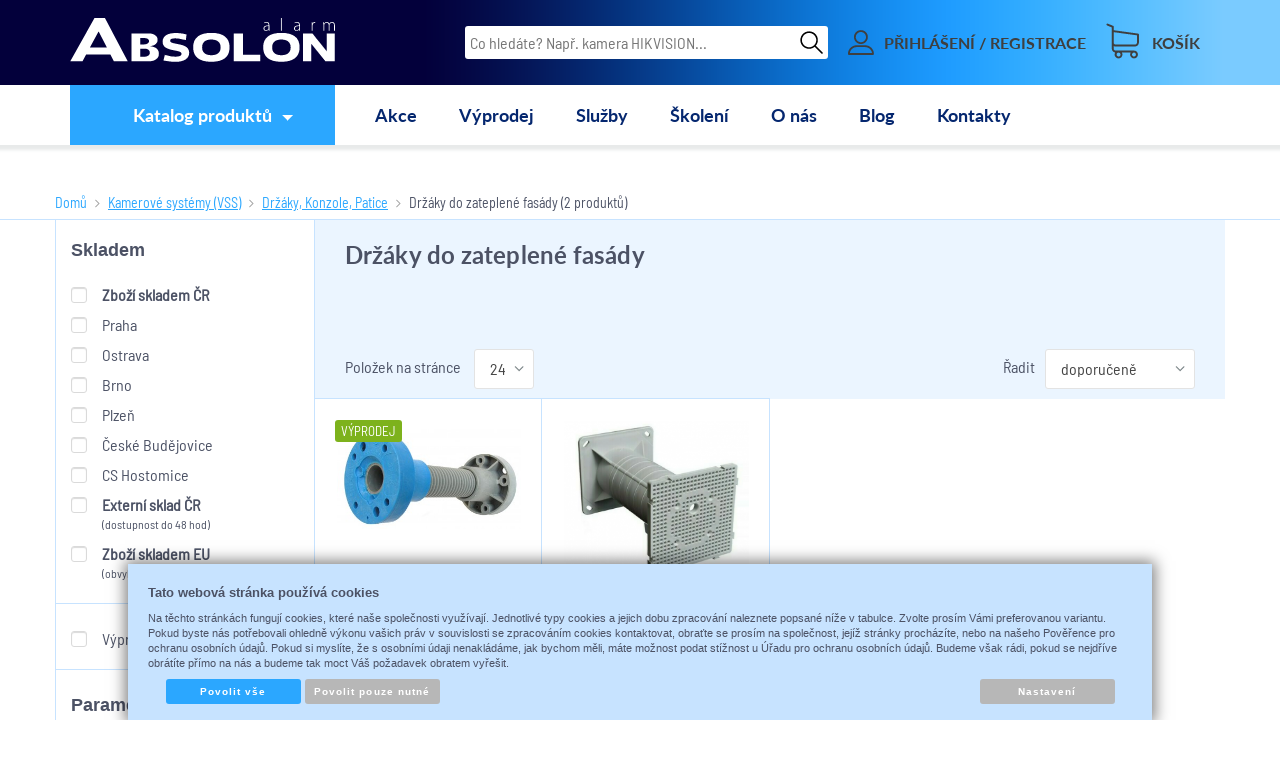

--- FILE ---
content_type: text/html; charset=UTF-8
request_url: https://www.absolon.cz/katalog/kamerove-systemy--cctv_73/drzaky--konzole--patice/drzaky-do-zateplene-fasady
body_size: 60470
content:
<!DOCTYPE html>
<html lang="cs-CZ">
<head>
    <meta http-equiv="Content-language" content="cs"/>
    <meta http-equiv="Content-Type" content="text/html; charset=UTF-8"/>
    <meta name="generator" content="Sun-shop 2.11.3"/>
    <meta name="web_author" content="Sunlight systems s.r.o."/>
        <title>Kamerové systémy (VSS) > Držáky, Konzole, Patice > Držáky do zateplené fasády | Absolon.cz</title>
            <meta name="description" content="Váš dodavatel bezpečnostních technologií již od roku 1989." />            <meta name="keywords" content="Držáky do zateplené fasády, Alarm Absolon, absolon alarm" />            <meta name="robots" content="index, follow"/>
                <link rel="canonical" href="https://www.absolon.cz/katalog/kamerove-systemy--vss/drzaky--konzole--patice/drzaky-do-zateplene-fasady" />                        <script type="text/javascript">
                var dataLayer = [];
                                
                function gtag() {
                    dataLayer.push(arguments);
                }

                gtag('consent', 'default',
                    {
                        
                        'ad_storage': 'denied'
                        ,
                        'analytics_storage': 'denied'
                        ,
                        'functionality_storage': 'granted',
                        'personalization_storage': 'denied'
                        ,
						'ad_personalization': 'denied',
						'ad_user_data': 'denied',
                        'security_storage': 'granted',
                        'wait_for_update': 2000
                        
                    });
                
                                                
                dataLayer.push({'ecomm_pagetype': 'other'});
                
                
                
                            </script>
            <script type="text/javascript">

var diakritika = ['á','é','ě','í','ó','ů','ú','ž','š','č','ř','ď','ť','ň'];
var bezdiakritiky = ['a','e','e','i','o','u','u','z','s','c','r','d','t','n'];

	var path = 'Držáky do zateplené fasády';
	path = path.toLowerCase();
	var pathClean = path;
	for (i = 0; i < diakritika.length; i++) {
		pathClean = pathClean.replace(new RegExp(diakritika[i], 'g'),bezdiakritiky[i]);
	}
	dataLayer.push({
			  'ecomm_pagetype': 'category',
			  'category_name': pathClean,
			});

</script>


            <!-- Google Tag Manager -->
        
            <script>(function (w, d, s, l, i) {
                    w[l] = w[l] || [];
                    w[l].push({
                        'gtm.start':
                            new Date().getTime(), event: 'gtm.js'
                    });
                    var f = d.getElementsByTagName(s)[0],
                        j = d.createElement(s), dl = l != 'dataLayer' ? '&l=' + l : '';
                    j.async = true;
                    j.src =
                        '//www.googletagmanager.com/gtm.js?id=' + i + dl;
                    f.parentNode.insertBefore(j, f);
                })(window, document, 'script', 'dataLayer', 'GTM-5KVPFFGX');</script>
            <!-- End Google Tag Manager -->
                
            <script async src="https://www.googletagmanager.com/gtag/js?id=G-S7W1Y9M4F7&l=GAdataLayer"></script>
        <script>
            window.GAdataLayer = window.GAdataLayer || [];
            
            function gtagGA() {
                GAdataLayer.push(arguments);
            }
            
            gtagGA('js', new Date());

            gtagGA('config', 'G-S7W1Y9M4F7');

        </script>
        <script type="text/javascript">

var diakritika = ['á','é','ě','í','ó','ů','ú','ž','š','č','ř','ď','ť','ň'];
var bezdiakritiky = ['a','e','e','i','o','u','u','z','s','c','r','d','t','n'];
	var path = '';
	path = path.slice(0, -1);
	var productNameClean ='';
	var brandClean ='';

	path = path.toLowerCase();
	var pathClean = path;
	gtagGA('event', 'view_item_list', {
		"items": [
							{
					"item_id": '852882',
					"item_name": '',
										"item_category": pathClean,
					"list_position": 1,
										"price": Math.round(0) / 100
				},            				{
					"item_id": '855577',
					"item_name": '',
										"item_category": pathClean,
					"list_position": 2,
										"price": Math.round(0) / 100
				}            		]
	});
</script>


            <link rel="stylesheet" type="text/css" href="https://www.absolon.cz/assets-bda2c34b546e34501eeea8f86e541433/js/jui-1.8/css/sunlight-theme/jquery-ui-1.8.14.custom.css" media="screen"/><link rel="stylesheet" type="text/css" href="https://www.absolon.cz/assets-bda2c34b546e34501eeea8f86e541433/js/swiper/swiper.min.css" media="screen"/><link rel="stylesheet" type="text/css" href="https://www.absolon.cz/assets-bda2c34b546e34501eeea8f86e541433/js/selectmenu/jquery.ui.theme.css" media="screen"/><link rel="stylesheet" type="text/css" href="https://www.absolon.cz/assets-bda2c34b546e34501eeea8f86e541433/js/selectmenu/jquery.ui.selectmenu.css" media="screen"/><link rel="stylesheet" type="text/css" href="https://www.absolon.cz/assets-bda2c34b546e34501eeea8f86e541433/js/jquery.cluetip.css" media="screen"/><link rel="stylesheet" type="text/css" href="https://www.absolon.cz/assets-bda2c34b546e34501eeea8f86e541433/js/tooltip/jquery.tooltip.css" media="screen"/><link rel="stylesheet" type="text/css" href="https://www.absolon.cz/assets-bda2c34b546e34501eeea8f86e541433/js/jstreefinal/themes/classic/style.css" media="screen"/><link rel="stylesheet" type="text/css" href="https://www.absolon.cz/assets-bda2c34b546e34501eeea8f86e541433/styles/base/core.css" media="screen"/><link rel="stylesheet" type="text/css" href="https://www.absolon.cz/assets-bda2c34b546e34501eeea8f86e541433/styles/base/style.css" media="screen"/><link rel="stylesheet" type="text/css" href="https://www.absolon.cz/assets-bda2c34b546e34501eeea8f86e541433/deploy//styles/base2/style.css" media="screen"/><link rel="stylesheet" type="text/css" href="https://www.absolon.cz/assets-bda2c34b546e34501eeea8f86e541433/styles/base/shop.css" media="screen"/><link rel="stylesheet" type="text/css" href="https://www.absolon.cz/assets-bda2c34b546e34501eeea8f86e541433/deploy//styles/base2/shop.css" media="screen"/><link rel="stylesheet" type="text/css" href="https://www.absolon.cz/assets-bda2c34b546e34501eeea8f86e541433/deploy//styles/absolon2018/shop.css" media="screen"/><link rel="stylesheet" type="text/css" href="https://www.absolon.cz/assets-bda2c34b546e34501eeea8f86e541433/js/fancybox/jquery.fancybox-1.3.4.css" media="screen"/><script type="text/javascript" src="https://www.absolon.cz/assets-bda2c34b546e34501eeea8f86e541433/js/jquery.js"></script><script type="text/javascript" src="https://www.absolon.cz/assets-bda2c34b546e34501eeea8f86e541433/js/jui-1.8/js/jquery-ui-1.8.9.custom.min.js"></script><script type="text/javascript" src="https://www.absolon.cz/assets-bda2c34b546e34501eeea8f86e541433/js/swiper/swiper.min.js"></script><script type="text/javascript" src="https://www.absolon.cz/assets-bda2c34b546e34501eeea8f86e541433/js/selectmenu/jquery.ui.core.js"></script><script type="text/javascript" src="https://www.absolon.cz/assets-bda2c34b546e34501eeea8f86e541433/js/selectmenu/jquery.ui.widget.js"></script><script type="text/javascript" src="https://www.absolon.cz/assets-bda2c34b546e34501eeea8f86e541433/js/selectmenu/jquery.ui.position.js"></script><script type="text/javascript" src="https://www.absolon.cz/assets-bda2c34b546e34501eeea8f86e541433/js/selectmenu/jquery.ui.selectmenu.js"></script><script type="text/javascript" src="https://www.absolon.cz/assets-bda2c34b546e34501eeea8f86e541433/js/jquery.cluetip.js"></script><script type="text/javascript" src="https://www.absolon.cz/assets-bda2c34b546e34501eeea8f86e541433/js/tooltip/jquery.tooltip.js"></script><script type="text/javascript" src="https://www.absolon.cz/assets-bda2c34b546e34501eeea8f86e541433/js/jquery.cookie.js"></script><script type="text/javascript" src="https://www.absolon.cz/assets-bda2c34b546e34501eeea8f86e541433/js/jstreefinal/jquery.jstree.js"></script><script type="text/javascript" src="https://www.absolon.cz/assets-bda2c34b546e34501eeea8f86e541433/js/fancybox/jquery.fancybox-1.3.4.js"></script><script type="text/javascript" src="https://www.absolon.cz/assets-bda2c34b546e34501eeea8f86e541433/js/jquery.unveil.min.js"></script><script type="text/javascript" src="https://www.absolon.cz/assets-bda2c34b546e34501eeea8f86e541433/js/picturefill.min.js"></script><script type="text/javascript">/* <![CDATA[ */
			$(document).ready(function(){
				$('button#Order').click(function(){
					$(this).hide();
					$('body').css('cursor','wait');
				});
			});
		(function(){
			// remove layerX and layerY
			var all = $.event.props,
				len = all.length,
				res = [];
			while (len--) {
			var el = all[len];
			if (el != "layerX" && el != "layerY") res.push(el);
			}
			$.event.props = res;
		}());/* ]]> */</script><script type='text/javascript'>var google_tag_params = {ecomm_pagetype:'category'}</script>	<!-- Google Analytics -->
<script type="text/javascript">
	window.ga=window.ga||function(){(ga.q=ga.q||[]).push(arguments)};ga.l=+new Date;
	ga('create', 'UA-59018127-1', {'allowAnchor': true});
	ga('send', 'pageview');
	
		
	</script>
<script async src='https://www.google-analytics.com/analytics.js'></script>
<!-- End Google Analytics --><link class="FaviconIco" rel="icon" href="https://www.absolon.cz/deploy//styles/absolon2018/favicon.ico" type="image/x-icon"/><meta class="FaviconIco" itemprop="image" content="https://www.absolon.cz/deploy//styles/absolon2018/favicon.ico"><script type="text/javascript">
    if (location.href.indexOf('https://www') < 0){urlNew = location.href.replace('https://absolon.cz/','https://www.absolon.cz/');location.href=urlNew;};
    </script><link rel="stylesheet" href="https://www.absolon.cz/deploy/styles/absolon2018/print.css" media="print"><link rel="preload" as="font" type="font/woff2" href="https://www.absolon.cz/deploy/styles/absolon2018/images/fonts/Lato-Bold_0.woff2" crossorigin="crossorigin"><link rel="preload" as="font" type="font/woff2" href="https://www.absolon.cz/deploy/styles/absolon2018/images/fonts/BarlowSemiCondensed-Regular.woff2" crossorigin="crossorigin"><link rel="stylesheet" href="https://www.absolon.cz/deploy/styles/absolon2018/fontawesome/fontawesome.min.css"><link rel="stylesheet" href="https://www.absolon.cz/deploy/styles/absolon2018/fontawesome/solid.min.css"><meta http-equiv="X-UA-Compatible" content="IE=edge, chrome=1" />
<meta name="viewport" content="width=device-width, initial-scale=1.0">
<meta http-equiv="X-UA-Compatible" content="IE=edge, chrome=1" />
<meta name="google-site-verification" content="8ekj4dLEf6yayzscBvOCNdva59RdluDoZirsn-9yafU" />
<script type="text/javascript" anync src="https://c.seznam.cz/js/rc.js"></script>
<script>
  var retargetingConf = {
    rtgId: 55424
  };
  if (window.rc && window.rc.retargetingHit) {
    window.rc.retargetingHit(retargetingConf);
  }
</script>
<script>
$(document).ready(function () {
if ($('body').hasClass("page--cart") && $("#Cart").hasClass("StepTwo")){
$(".payshipPrice").insertAfter($(".payship_wrapper td.Selects.name").parent());
$(".FirstTableLine.CartTable tbody .LastRow").parent().insertAfter($(".payshipPrice").parent());
}
});
</script>
<style>

@media (max-width: 750px) { /* Pro mobilní zařízení */
    .ProductList .Buttons{
        display: flex;
        justify-content: center;
        align-items: center;
    }
}

#prophiler{display:none!important;}
#DownPart #Video h2,
#DownPart #Video a {display: none;}

.ObsahStrankyElements .ProductDetails .SubHeader {border-bottom: 0; margin-top: 40px;}
@media (max-width: 749px) {
    .ProductDetail .TopLeftContentContent .TopTableInfo {
        margin-top: 15px;
    }
   .Carousel .buttons {display: none;}
   .Carousel .viewport, #referenceCarousel .viewport {overflow: auto;}
#DownPart #Video #youtube_video iframe {
  aspect-ratio: 16 / 9;
  width: 100%;
}
}


.Carousel .overview {
    width: auto;
display: flex !important;
    flex-wrap: nowrap;
}
#CookieButtonsSelectPanel input {appearance: auto !important; margin: 0 !important}

.NotLoggedIn .onlyForRegistredUsers{
display:none;
}

.CompanyInfo .SubBody span,
.companyInfo fieldset>span
{
color:red;
}
#FilesContent .notAllowed .ImageName a.FileName {
    color: #2ba7ff; 
}

.ProductList {float:right;}
.Carousel .overview .Product.mirrored {display: none;}
#CartContent .row .product_price span, #CartContent .row .Small .product_price span {display:block; margin-left: 45px}
@media (max-width: 749px) {
  #CartContent .row .product_price span, #CartContent .row .Small .product_price span {display:block; margin-left: 0px}
}
.AdvancedSearch .Tags.headerTag44, 
.AdvancedSearch .Tags.headerTag45, 
.AdvancedSearch .Tags.headerTag46, 
.AdvancedSearch .Tags.headerTag47, 
.AdvancedSearch .Tags.headerTag48,
.AdvancedSearch .Tags.headerTag78, 
.AdvancedSearch .Tags.headerTag79,
.AdvancedSearch .Tags.headerTag107

 {
    display: none !important;
}
#launchLoadAres
{
width: 210px;
}
.Product .Price,
.ProductDetail .BottomTable .PriceCount .with {color: #fb0e17;}
.ProductList h1, #ProductDetailTop h1, h1.ProductsList {
letter-spacing: 0.1px
}

.ProductTag_44 {background: #e60909;}
.ProductTag_45 {background: #e60909;}
.ProductTag_46 {background: #e60909;font-weight: bold}
.ProductTag_78 {background: #e60909;}
.ProductTag_109 {background: #e60909;font-weight: bold}}





.ProductTag_96 {background: #B22222;}
.ProductTag_107 {background: #ff0008;}

.ProductTag_14 {background: #c90e40;}


.ProductTag_104 {background: #e6e6e6; color: #a61f24;font-weight: bold}

.ProductTag_105 {background: #3d3a71; color: #ffbc1e;font-weight: bold}

.ProductTag_99 {background: #661b7d; color: #fff021;}
.ProductTag_100 {background: #ff2e69;}
.ProductTag_108 {background: #000000; color: #ffffff;font-weight: bold}
.ProductTag_121 {background: #ff0000; color: #ffffff;font-weight: bold}
.ProductTag_124 {background: #DAA520; color: #ffffff;font-weight: bold}
.ProductTag_125 {background: #800080; color: #ffffff;font-weight: bold}
.ProductTag_126 {background: #000000; color: #ffff00;font-weight: bold}
.ProductTag_127 {background: #5FCAFF; color: #FE4C4A;font-weight: bold}
.ProductTag_128 {background: #000000; color: #FFFFFF;font-weight: bold}
.ProductTag_129 {background: #403F6F; color: #FFFFFF;font-weight: bold}
.ProductTag_130 {background: #FF0000; color: #FFFFFF;font-weight: bold}
.ProductTag_131 {background: #00008B; color: #FFFFFF;font-weight: bold}
.ProductTag_132 {background: #E4F5E8; color: #A32CC4;font-weight: bold}
.ProductTag_133 {background: #00bc70; color: #FFFFFF;font-weight: bold}
.ProductTag_134 {background: #e60000; color: #FFFFFF;font-weight: bold}
.ProductTag_135 {background: #FF0000; color: #FFFFFF;font-weight: bold}
.ProductTag_136 {background: #000000; color: #FFFFFF;font-weight: bold}
.ProductTag_137 {background: #333333; color: #FFFFFF;font-weight: bold}
.ProductTag_138 {background: #1A2E5C; color: #FFFFFF;font-weight: bold}
.ProductTag_139 {background: #0b65bd; color: #FFFFFF;font-weight: bold}
.ProductTag_140 {background: #000000; color: #FFFFFF;font-weight: bold}
.ProductTag_141 {background: #000000; color: #FF0000;font-weight: bold}


@media (max-width: 560px) {
  #Header .HeaderContentLeft {width: calc(100% - 200px);}
  #HeaderLogo {width: 100%}
  #HeaderLogo svg {width: 100%;}
}
@media (max-width: 680px) {
  .awesome-eu-cookies button {display:block;}
}
div.without{
position: relative;
text-decoration: none !important;
}
.without:before, .beznacena span:before  {
  position: absolute;
  content: "";
  left: 0;
  top: 50%;
  right: 0;
  border-top: 1px solid;
  border-color: inherit;
  width: 72%;
  
  -webkit-transform:rotate(-5deg);
  -moz-transform:rotate(-5deg);
  -ms-transform:rotate(-5deg);
  -o-transform:rotate(-5deg);
  transform:rotate(-5deg);
}

.beznacena span {
text-decoration: none;
}

.beznacena span:before {
width: 100%;
}

.beznacena .Value {
position: relative;
}
@media (max-width: 749px) {
.without:before {
left: 10%;
width: 80%;
}
}
.FavoriteProducts .SubHeader{
display: none;
}
.BannersContainer {width: 100%;}
.ProductDetail div.ExpeditionInfo_19 {
margin-left: 0 !important;
width: 193px !important;
}
#Expedition .skladem .ExpeditionInfo_19 .Value {
margin-left: 0;
}
.shipmentChoosePoint .Shipment .Description p { font-size: 16px; }
.pageheader__contact_wrapper {
display: none !important;
background-color: #B22222;
    font-size: 15px;
    font-weight: bold; /* Tučné písmo */
    text-align: center; /* Zarovnání na střed */
}

@media (max-width: 768px) { /* Pro mobilní zařízení */
    .pageheader__contact_wrapper {
        text-align: center; /* Vycentrování na střed pro mobil */
    }
}

.pageheader__contact_wrapper .cross {
right: 10px; /* vzdálenost křížku pro zavírání lišty od pravého kraje obrazovky */
color: #d2d2d0; /* barva křížku */
font-size: 28px; /* velikost křížku */
}
.pageheader__contact_wrapper .pageheader__contact {
justify-content: center;
color: #d2d2d0; /* barva odkazu */
}
.videoWrapperOuter { width: 100%; max-width: 330px; float: right; }
.videoWrapperInner { position: relative; padding-bottom: 56.25%; }
.videoWrapperInner iframe {
    position: absolute;
    top: 0;
    left: 0;
    width: 100%;
    height: 100%;
}
.ObsahStrankyElements .ProductBoxElement {margin-bottom: 40px;}
.Element .ShowAllArticles {
    text-align: center;
}
.NewsletterElement {margin-top: 40px;}
</style></head><body class="webkit safari chrome mac page--product-list device--desktop "itemscope itemtype="http://schema.org/WebPage"><script src="https://www.google.com/recaptcha/api.js?onload=CaptchaCallback&render=explicit" async defer></script><noscript><iframe src="//www.googletagmanager.com/ns.html?id=GTM-5KVPFFGX"height="0" width="0" style="display:none;visibility:hidden"></iframe></noscript><script type="text/javascript">
    $(document).ready(function () {
        $('.fancybox').fancybox({
            'speedIn': 150,
            'speedOut': 150,
            'titlePosition': 'inside',
            'width': 500,
            'height': 400
        });
    });

    // Fakeovani funkci pro starsi verze jquery
    jQuery.fn.extend({
        on: function (event, selector, callback) {
            if (callback) {
                jQuery(selector).live(event, callback);
            } else {
                jQuery(this.selector).live(event, selector);
            }
        }
    });
    jQuery.fn.extend({
        prop: function (name, value) {
            if (value) {
                this.attr(name, value);
                return this;
            } else {
                return this.attr(name);
            }
        }
    });

    var CaptchaCallback = function () {
        $(".recaptchas").each(function () {
            var item = $(this);
            var w = item.closest(".Antispam").width();
            grecaptcha.render($(this).attr("id"), {"sitekey": $(this).attr("data-sitekey")});
            item.css("max-width", w + "px");
        });
    };

    </script>
<div class="Container cz NotLoggedIn">
	<div id="Header" class="nav-down">
		<div class="pageheader__contact_wrapper" style="display: block;">
			<span id="cross" class="cross">&#215;</span>
			<div class="pageheader__contact">
									<div class="Element MenuElement"><div class="ElementContent Menu"><ul class="First"><li class="ll1no1 llevel_1 lorder_1" data-id="163"><span class="MenuImage MenuImage_level_1 NoMenuImage  "></span><span data-id="163" class="llevel_1 lorder_1 l1no1 lid_163 "><span>Vážení zákazníci, náš web bude z důvodu údržby zítra 30. 9. 2025 od 6:30 do 7:30 nedostupný. Děkujeme za pochopení</span}</span></li></ul></div></div>
							</div>
		</div>
		<div class="FirstRow">
			<div class="HeaderContent">
				<div class="HeaderContentLeft">
					<a id="HeaderLogo" href="https://www.absolon.cz/" title="https://www.absolon.cz/">
						<span>Absolon.cz - váš dodavatel bezpečnostních technologií</span>
												<svg version="1.1" id="Layer_1" xmlns="http://www.w3.org/2000/svg" xmlns:xlink="http://www.w3.org/1999/xlink" x="0px" y="0px"
							 viewBox="0 0 540.6 88.1" style="enable-background:new 0 0 540.6 88.1;background: transparent" xml:space="preserve">
						<path style="fill:white;" d="M89.4,86.7L82.3,73H32.8l-7.3,13.7h-25L49.9,0.1h21.3l46.5,86.6H89.4z M58.3,26.8L40.5,59.1h34.7L58.3,26.8z"/>
						<path style="fill:white;" d="M175.7,82.6c-3.7,2.7-8.6,4.1-14.8,4.1h-35.5V30.8h35c5.4,0,9.8,1.2,13.2,3.6c3.4,2.4,5.1,5.4,5.1,9.2
							c0,3.4-1.2,6.2-3.7,8.4c-2.5,2.3-6.4,3.7-11.6,4.4c7.1,1.1,11.8,3,14.2,5.5c2.5,2.6,3.7,5.9,3.7,9.9
							C181.4,76.3,179.5,79.9,175.7,82.6z M158.5,41.8c-1.7-1.2-4.1-1.7-7.2-1.7h-8v12.8h7.9c2.9,0,5.3-0.6,7.1-1.8
							c1.9-1.2,2.9-2.7,2.9-4.5C161.2,44.5,160.3,42.9,158.5,41.8z M159.9,63.6c-2-1.5-4.5-2.2-7.8-2.2h-8.9v16.2h8.6
							c3.2,0,5.8-0.7,7.8-2.2c2.1-1.4,3.2-3.3,3.2-5.8C162.9,67.1,161.9,65.1,159.9,63.6z"/>
						<path style="fill:white;" d="M235.7,83c-5,3.2-11.9,4.8-20.6,4.8c-4.7,0-9.6-0.4-14.6-1.2c-2.5-0.4-4.6-0.7-6.3-0.9c-1.6-0.3-2.9-0.5-3.6-0.6l2.9-11.3
							c0.7,0.3,1.2,0.5,1.6,0.6c0.4,0.1,0.8,0.1,1.3,0.2c0.5,0.1,1.1,0.1,1.8,0.3c0.7,0.1,1.8,0.4,3.2,0.8c2.7,0.8,5.4,1.3,7.8,1.5
							c2.5,0.1,4.9,0.2,7.1,0.2c3.4,0,6.1-0.5,8.1-1.4c2.1-0.9,3.1-2.4,3.1-4.3c0-1.4-0.8-2.6-2.5-3.6c-0.9-0.5-2.3-1-4.1-1.5
							c-1.8-0.5-4.2-1-7.1-1.5c-9.4-1.6-15.9-3.8-19.5-6.5c-3.6-2.7-5.4-6.4-5.4-11.2c0-5.6,2.4-9.9,7.1-12.9c4.6-3,11.2-4.4,19.7-4.4
							c4.2,0,8.4,0.3,12.4,0.9c2,0.3,3.8,0.6,5.4,1c1.6,0.3,3,0.7,4.2,1l-1.4,11.1c-0.1,0-0.6-0.1-1.3-0.2c-0.8-0.1-1.9-0.3-3.4-0.6
							c-1.5-0.3-2.9-0.6-4.4-0.9c-4.4-1.2-8.5-1.7-12.3-1.7c-3.3,0-5.9,0.4-7.8,1.1c-1.9,0.7-2.8,2-2.8,3.6c0,1.9,1.3,3.3,4,4.2
							c1.3,0.4,3,0.9,5,1.3c2,0.4,4.4,0.9,7,1.4c8.7,1.5,14.7,3.7,17.9,6.5c3.3,2.9,4.9,6.5,4.9,10.9C243.1,75.4,240.6,79.9,235.7,83z"/>
						<path style="fill:white;" d="M316.1,80.5c-6.4,4.8-15.6,7.2-27.7,7.2c-12.1,0-21.3-2.4-27.7-7.2c-6.3-4.8-9.5-12.1-9.5-21.8c0-9.7,3.2-16.9,9.5-21.7
							c6.3-4.8,15.5-7.2,27.7-7.2c12.2,0,21.4,2.4,27.7,7.2c6.3,4.7,9.5,12,9.5,21.7C325.6,68.5,322.4,75.7,316.1,80.5z M302.4,47.1
							c-3.3-2.6-7.9-4-14-4c-6.1,0-10.8,1.3-14.1,4c-3.2,2.6-4.8,6.5-4.8,11.7c0,5.2,1.6,9.1,4.8,11.7c3.2,2.6,7.9,4,14.1,4
							c6.2,0,10.8-1.3,14-4c3.3-2.6,4.9-6.5,4.9-11.7C307.3,53.6,305.7,49.7,302.4,47.1z"/>
						<path style="fill:white;" d="M334.2,86.7V30.8H353v42.7h35.4v13.2H334.2z"/>
						<path style="fill:white;" d="M459,80.5c-6.4,4.8-15.6,7.2-27.7,7.2c-12.1,0-21.3-2.4-27.7-7.2c-6.3-4.8-9.5-12.1-9.5-21.8c0-9.7,3.2-16.9,9.5-21.7
							c6.3-4.8,15.5-7.2,27.7-7.2c12.2,0,21.4,2.4,27.7,7.2c6.3,4.7,9.5,12,9.5,21.7C468.5,68.5,465.3,75.7,459,80.5z M445.3,47.1
							c-3.3-2.6-7.9-4-14-4c-6.1,0-10.8,1.3-14.1,4c-3.2,2.6-4.8,6.5-4.8,11.7c0,5.2,1.6,9.1,4.8,11.7c3.2,2.6,7.9,4,14.1,4
							c6.2,0,10.8-1.3,14-4c3.3-2.6,4.9-6.5,4.9-11.7C450.2,53.6,448.6,49.7,445.3,47.1z"/>
						<path style="fill:white;" d="M521.2,86.7l-28.9-35.1v35.1h-16.7V30.8h19c4.8,6.2,9.6,12.1,14.5,17.8c2.4,2.9,4.8,5.8,7.2,8.8c2.4,3,4.8,6,7.3,9V30.8
							h16.7v55.9H521.2z"/>
						<path style="fill:white;" d="M406.8,21.3c0,1.3,0,2.7,0.3,4.1h-1.6l-0.2-2.5h-0.1c-0.9,1.3-2.7,2.8-5.5,2.8c-3.4,0-5-2.4-5-4.7c0-3.9,3.4-6.3,10.4-6.3
							v-0.5c0-1.7-0.3-5-4.4-5c-1.5,0-3.1,0.4-4.3,1.3l-0.5-1.2c1.6-1,3.5-1.5,5-1.5c4.9,0,5.9,3.7,5.9,6.7V21.3z M405.1,16.2
							c-3.7-0.1-8.6,0.5-8.6,4.6c0,2.5,1.6,3.6,3.4,3.6c2.8,0,4.5-1.7,5.1-3.4c0.1-0.4,0.2-0.7,0.2-1V16.2z"/>
						<path style="fill:white;" d="M430.4,0.1h1.7v25.3h-1.7V0.1z"/>
						<path style="fill:white;" d="M469.2,21.3c0,1.3,0,2.7,0.2,4.1h-1.6l-0.2-2.5h-0.1c-0.9,1.3-2.7,2.8-5.5,2.8c-3.4,0-5-2.4-5-4.7c0-3.9,3.4-6.3,10.4-6.3
							v-0.5c0-1.7-0.3-5-4.4-5c-1.5,0-3.1,0.4-4.3,1.3l-0.5-1.2c1.6-1,3.5-1.5,5-1.5c4.9,0,5.9,3.7,5.9,6.7V21.3z M467.5,16.2
							c-3.7-0.1-8.6,0.5-8.6,4.6c0,2.5,1.6,3.6,3.4,3.6c2.8,0,4.5-1.7,5.1-3.4c0.1-0.4,0.2-0.7,0.2-1V16.2z"/>
						<path style="fill:white;" d="M493.1,13.4c0-1.7,0-3.5-0.1-5.1h1.6l0.1,3.4h0.1c0.7-2.2,2.5-3.8,4.8-3.8c0.2,0,0.5,0,0.7,0.1v1.6c-0.2,0-0.5,0-0.8,0
							c-2.3,0-4,2-4.5,4.8c-0.1,0.5-0.1,1.1-0.1,1.6v9.4h-1.7V13.4z"/>
						<path style="fill:white;" d="M516.8,12.4c0-1.6,0-2.7-0.1-4.1h1.6l0.1,3h0.1c1.1-2,2.7-3.4,5.6-3.4c2.3,0,4.2,1.6,4.9,3.7h0.1c0.5-1,1.1-1.8,1.7-2.3
							c1.1-0.9,2.2-1.4,4.1-1.4c1.7,0,5.6,0.9,5.6,7.4v10.1h-1.7v-9.9c0-3.8-1.5-6.1-4.4-6.1c-2.1,0-3.8,1.6-4.5,3.4
							c-0.1,0.5-0.3,1.1-0.3,1.7v11h-1.7V14.7c0-3.1-1.5-5.3-4.2-5.3c-2.3,0-4.1,1.8-4.7,3.8c-0.1,0.5-0.2,1.1-0.2,1.7v10.5h-1.7V12.4z"/>
						</svg>
					</a>
									</div>
				<div class="HeaderContentRight">
					<div class="SearchForm"><a href="#" id="SearchLink"><span class="Icon"><svg version="1.1" id="Layer_1" xmlns="http://www.w3.org/2000/svg" xmlns:xlink="http://www.w3.org/1999/xlink" x="0px" y="0px"viewBox="0 0 88 88.1" style="enable-background:new 0 0 88 88.1;" xml:space="preserve"><path d="M34.8,68.3c8.2,0,15.6-2.9,21.4-7.8l26,26c0.6,0.6,1.3,0.9,2.2,0.9c0.8,0,1.6-0.3,2.2-0.9c1.2-1.2,1.2-3.1,0-4.3l-26-26c4.8-5.8,7.8-13.3,7.8-21.4c0-18.5-15-33.5-33.5-33.5C16.4,1.4,1.3,16.4,1.3,34.9C1.3,53.3,16.4,68.3,34.8,68.3L34.8,68.3zM34.8,7.5c15.1,0,27.4,12.3,27.4,27.4c0,15.1-12.2,27.4-27.4,27.4c-15.1,0-27.4-12.3-27.4-27.4C7.4,19.8,19.7,7.5,34.8,7.5L34.8,7.5z M34.8,7.5"/></svg></span><span>HLEDAT</span></a><div class="FormCover"><form method="post" action=""><fieldset><div class="SearchContain"><button type="submit" id="search_button" aria-label="Hledat"><span>Hledat</span></button><input type="text" placeholder="Co hledáte? Např. kamera HIKVISION..." id="search_field" name="shop_search_query" value="" /></div></fieldset></form></div></div>
<script type="text/javascript">
$(document).ready(function(){
	$('#search_field').attr('autocomplete', 'off').focusin(function(){
		if($(this).parent().find('.autocompleteContainer').length == 0)
			$(this).after('<div class="autocompleteContainer"><div class="autocompleteContainerInner"><div class="autocompleteContainerInnerInner"></div></div></div>');

		
					
			if(parseInt($(this).attr('data-autocomplete-width')) > 0)
				inputWidth = parseInt($(this).attr('data-autocomplete-width'));
			else
			{
				inputWidth = $(this).width()+parseInt($(this).css('padding-left'))+parseInt($(this).css('padding-right'));
				if(inputWidth < 250)
					inputWidth = 250;
			}
			
				

		
		positionMy = 'left top';
		positionAt = 'left bottom';
		positionCollision = 'none none';
		
		if($(this).attr('data-autocomplete-position-my') !== undefined)
			positionMy = $(this).attr('data-autocomplete-position-my');
		if($(this).attr('data-autocomplete-position-at') !== undefined)
			positionAt = $(this).attr('data-autocomplete-position-at');
		if($(this).attr('data-autocomplete-position-collision') !== undefined)
			positionCollision = $(this).attr('data-autocomplete-position-collision');

		container = $(this).parent().find('.autocompleteContainer').css({
			width: inputWidth+'px'
		}).show().position({
			of: $(this),
			my: positionMy,
			at: positionAt,
			collision: positionCollision
		}).hide();

		getAutocompleteData();
	}).focusout(function(){
		window.setTimeout(function(){
			$('.autocompleteContainer').hide();
		}, 250);
	}).keyup(debounce(function(e) {
		code = (e.keyCode ? e.keyCode : e.which);
		if (code != 13 && code != 38 && code != 40 && code != 27 ) // ENTER
		{
			getAutocompleteData();
		}
	},1000)).keydown(function(e) {
		code = (e.keyCode ? e.keyCode : e.which);
		if (code == 13) // ENTER
		{
			active = $('#search_field').parent().find('.autocompleteContainer .Row.Active');
			if(active.length > 0)
				active.click();
			else
				$(this).closest('form').submit();
			e.preventDefault();
			e.stopPropagation();
			return false;
		}
		else if (code == 38) // UP
		{
			active = $('#search_field').parent().find('.autocompleteContainer .Row.Active');
			if(active.length == 0)
			{
				active = $('#search_field').parent().find('.autocompleteContainer .Row:last');
				active.addClass('Active');
			}
			else
			{
				if(active.html() == $('#search_field').parent().find('.autocompleteContainer .Row:first').html())
					return false;
				active.removeClass('Active');
				prev = active.prev();
				if(prev.length == 0)
					prev = active.closest('.Part').prev().find('.Row:last');
				prev.addClass('Active');
			}
			return false;
		}
		else if (code == 40) // DOWN
		{
			active = $('#search_field').parent().find('.autocompleteContainer .Row.Active');
			if(active.length == 0)
			{
				active = $('#search_field').parent().find('.autocompleteContainer .Row:first');
				active.addClass('Active');
			}
			else
			{
				if(active.html() == $('#search_field').parent().find('.autocompleteContainer .Row:last').html())
					return false;
				active.removeClass('Active');
				next = active.next();
				if(next.length == 0)
					next = active.closest('.Part').next().find('.Row:first');
				next.addClass('Active');
			}
			return false;
		}
		else if (code == 27) // ESC
		{
			$('.autocompleteContainer').hide();
			return false;
		}
	});

	$('.autocompleteContainer .Part .Row').live('click', function(){
		if($(this).attr('data-href') == 'input-value')
			$('#search_field').val($(this).attr('data-input-value')).closest('form').submit();
		else
			window.location = $(this).attr('data-href');
	}).live('mouseenter', function(){
		$('.autocompleteContainer .Part .Row').removeClass('Active');
		$(this).addClass('Hover');
	}).live('mouseleave', function(){
		$(this).removeClass('Hover');
	});
});

function getAutocompleteData(){
	$.get('https://www.absolon.cz/ajax.php?module=utils/search-autocomplete&term='+$('#search_field').val()+'&lang_id='+1, {
	}, function(data, textStatus, jqXHR){
		if(data.length == 0)
		{
			$('#search_field').parent().find('.autocompleteContainer').hide();
			return;
		}
		$('#search_field').parent().find('.autocompleteContainerInnerInner').html(data);
		$('#search_field').parent().find('.autocompleteContainer').show();
	}, 'html');
}

function debounce(fn, delay) {
  var timer = null;
  return function () {
    var context = this, args = arguments;
    clearTimeout(timer);
    timer = setTimeout(function () {
      fn.apply(context, args);
    }, delay);
  };
}

</script>

					<div class="Element UserMenuElement">
			<a href="#LoginDiv" id="LoginPopUp" class="prihlaseni" title="Můj účet">
			<span class="Icon">
				<svg version="1.1" id="Layer_1" xmlns="http://www.w3.org/2000/svg" xmlns:xlink="http://www.w3.org/1999/xlink" x="0px" y="0px"
					 viewBox="0 0 86 82.5" style="enable-background:new 0 0 86 82.5;" xml:space="preserve">
				<g>
					<path d="M42.7,46.3c12.7,0,23-10.3,23-23c0-12.7-10.3-22.9-23-22.9c-12.7,0-23,10.3-23,22.9S30,46.3,42.7,46.3L42.7,46.3z
						 M42.7,6.4c9.3,0,16.9,7.6,16.9,16.9S52,40.3,42.7,40.3c-9.3,0-16.9-7.6-16.9-16.9S33.4,6.4,42.7,6.4L42.7,6.4z M42.7,6.4"/>
					<path d="M2.9,82.2h79.9c1.7,0,3-1.3,3-3c0-15.9-12.9-28.9-28.9-28.9H28.7c-15.9,0-28.9,12.9-28.9,28.9C-0.1,80.9,1.2,82.2,2.9,82.2
						L2.9,82.2z M28.7,56.4h28.2c11.6,0,21.1,8.6,22.6,19.8H6.1C7.6,65.1,17.1,56.4,28.7,56.4L28.7,56.4z M28.7,56.4"/>
				</g>
				</svg>
			</span>
			<span>PŘIHLÁŠENÍ&nbsp;/&nbsp;REGISTRACE</span>
		</a>

		<div style="display:none;">
		<div id="LoginDiv" style="max-width: 260px;height:395px;">
			<div id="LoginDivInner">
				<div class="Content">
					<form id="LoginForm" method="post" action="" enctype="multipart/form-data">
						<input type="hidden" name="ajax_login" value="1" />
						<div class="Header">
							Nepřihlášený účet
						</div>
						<div class="info Row">
							Pro zobrazení cen, košíku a vašeho účtu se musíte přihlásit
						</div>
												<div class="Row">
							<input type="text" id="login" name="customer_login" value="Přihlašovací jméno/e-mail"
							onclick="if(this.value=='Přihlašovací jméno/e-mail')this.value = '';"
							onblur="if(this.value=='') this.value='Přihlašovací jméno/e-mail'" />
						</div>
						<div class="Row">
							<input type="password" id="customer_password" name="customer_password" value="heslo" onclick="if(this.value=='heslo')this.value='';" onblur="if(this.value=='')this.value='heslo';"/>
						</div>
						<div class="Row">
							<button type="submit" id="login_button" name="login_button"><span>Přihlásit</span></button>
						</div>
						<hr />
						<div class="Row">
							<a class="heslo" href="https://www.absolon.cz/obchod/zapomenute-heslo"><span>Zapomněli jste své heslo?</span></a>
						</div>
						<div class="Header">
							Ještě nemáte účet?
						</div>
						<div class="Row">
							<a class="registrace" href="https://www.absolon.cz/obchod/registrace"><span>Zaregistrovat se</span></a>
						</div>
					</form>
				</div>
			</div>
		</div>
		</div>
		
	<script type="text/javascript">
	$(document).ready(function(){
		$("#LoginPopUp").fancybox({
			'scrolling': 'no',
			'titleShow': false,
			centerOnScroll: true,
			'showCloseButton': true,
			modal: false,
			overlayOpacity: 0.70,
			overlayColor: "#000",
			transitionIn: 'fade',
			transitionOut: 'fade',
			"onComplete" : function () {
		        $.fancybox.update();
		        $.fancybox.reposition();
		   	},
			padding: '10',
			width: '500px'
		});
	});
	</script>
	
</div>

					<div class="Cart">

		<a href="https://www.absolon.cz/obchod/kosik" id="CartLink">
		<span class="Icon">
			<svg version="1.1" id="Layer_1" xmlns="http://www.w3.org/2000/svg" xmlns:xlink="http://www.w3.org/1999/xlink" x="0px" y="0px"
				 viewBox="0 0 88 88.1" style="enable-background:new 0 0 88 88.1;" xml:space="preserve">
			<path d="M23.7,57.6h47c5.3,0,9.7-4.3,9.7-9.7V28c0,0,0-0.1,0-0.1c0,0,0-0.1,0-0.1c0,0,0-0.1,0-0.1c0,0,0-0.1,0-0.1c0,0,0-0.1,0-0.1
				c0,0,0-0.1,0-0.1c0,0,0-0.1-0.1-0.1c0,0,0-0.1-0.1-0.1L80.1,27c0,0,0-0.1-0.1-0.1c0,0-0.1-0.1-0.1-0.1c0,0,0-0.1-0.1-0.1
				c0,0-0.1-0.1-0.1-0.1c0,0-0.1-0.1-0.1-0.1c0,0-0.1-0.1-0.1-0.1l-0.1-0.1c0,0-0.1-0.1-0.1-0.1c0,0-0.1-0.1-0.1-0.1c0,0-0.1,0-0.1-0.1
				c0,0-0.1,0-0.1-0.1L79,26l-0.1-0.1c0,0-0.1,0-0.1,0c0,0-0.1,0-0.1,0c0,0-0.1,0-0.1,0c-0.1,0-0.1,0-0.1,0c0,0,0,0-0.1,0l-59.5-8.2
				V9.3c0-0.1,0-0.2,0-0.2c0,0,0,0,0-0.1c0-0.1,0-0.1,0-0.2c0-0.1,0-0.1,0-0.1c0,0,0-0.1,0-0.1l-0.1-0.2c0,0,0-0.1,0-0.1
				c0-0.1,0-0.1-0.1-0.1c0,0,0-0.1,0-0.1c0,0,0-0.1-0.1-0.1c0,0,0-0.1-0.1-0.1c0,0,0-0.1-0.1-0.1c0,0-0.1-0.1-0.1-0.1l-0.2-0.2
				l-0.1-0.1c0,0-0.1-0.1-0.1-0.1c0,0-0.1,0-0.1-0.1c0,0-0.1-0.1-0.1-0.1c-0.1,0-0.1-0.1-0.1-0.1c0,0,0,0-0.1,0c-0.1,0-0.2-0.1-0.2-0.1
				L4.4,1.6C3.2,1.1,1.8,1.7,1.3,2.9C0.8,4.1,1.4,5.5,2.6,6L14,10.8v51.8c0,4.9,3.7,9,8.4,9.6c-0.9,1.4-1.4,3.1-1.4,4.9
				c0,5.3,4.3,9.6,9.6,9.6s9.6-4.3,9.6-9.6c0-1.8-0.5-3.4-1.3-4.8h21.3c-0.8,1.4-1.3,3.1-1.3,4.8c0,5.3,4.3,9.6,9.6,9.6
				c5.3,0,9.6-4.3,9.6-9.6c0-5.3-4.3-9.6-9.6-9.6H23.7c-2.7,0-4.9-2.2-4.9-4.9v-6.4C20.2,57.1,21.9,57.6,23.7,57.6L23.7,57.6z
				 M35.5,77.2c0,2.7-2.2,4.8-4.8,4.8c-2.6,0-4.8-2.2-4.8-4.8c0-2.6,2.2-4.8,4.8-4.8C33.3,72.3,35.5,74.5,35.5,77.2L35.5,77.2z
				 M73.2,77.2c0,2.7-2.2,4.8-4.8,4.8c-2.6,0-4.8-2.2-4.8-4.8c0-2.6,2.2-4.8,4.8-4.8C71.1,72.3,73.2,74.5,73.2,77.2L73.2,77.2z
				 M70.7,52.9h-47c-2.7,0-4.9-2.2-4.9-4.9V22.4l56.9,7.8v17.7C75.6,50.7,73.4,52.9,70.7,52.9L70.7,52.9z M70.7,52.9"/>
			</svg>
		</span>
		<span class="badge">0</span>
		KOŠÍK
	</a>
		<div id="CartContent" class="empty" style="display: none;">
						<div class="CartContent">
				<span class="NoProducts" style="padding-bottom: 10px;display:block;">V košíku není žádné zboží</span>
				<small>Prohledněte si naše produkty</small><br/>
				<a href="/" class="LinkButton" style="margin-top: 10px;">Zobrazit produkty</a>
			</div>
					</div>
	</div>
					<div id="MenuSmall">
						<a href="#" class="ham"><span>MENU</span></a>
						<div class="Contain">
						</div>
					</div>
				</div>
			</div>
		</div>
		<div class="SecondRow">
			<div class="HeaderContent">
				<div class="LevaStranaElements"><div id="LevaStranaElements_1" class=" ElementOrder ElementOrder_1" >
<div class="Element ProductTreeAjax">
<div class="ElementHeader ProductTreeHeader">
<span>Katalog produktů</span>
</div>
	<div class="ElementContent">
	
			<div id="jstree_path" style="background-color: transparent;"></div>
		<script type="text/javascript">
		
		$(document).ready(function(){
			$("#jstree_path").jstree({
				"json_data" : {
					"data":[{"data":{"title":"AKCE","attr":{"href":"https://www.absolon.cz/katalog/akce"}},"attr":{"rel":"catid2451","class":"jsTreeLi"}},{"data":{"title":"VÝPRODEJ","attr":{"href":"https://www.absolon.cz/katalog/vyprodej"}},"state":"closed","children":[[{"data":{"title":"PZTS (EZS)                                                                      ","attr":{"href":"https://www.absolon.cz/katalog/vyprodej/pzts--ezs_1152"}},"attr":{"rel":"catid1152","class":"jsTreeLi"}},{"data":{"title":"Kamerové systémy VSS","attr":{"href":"https://www.absolon.cz/katalog/vyprodej/kamerove-systemy-vss"}},"state":"closed","children":[[{"data":{"title":"IP kamery","attr":{"href":"https://www.absolon.cz/katalog/vyprodej/kamerove-systemy-vss/ip-kamery_1156"}},"attr":{"rel":"catid1156","class":"jsTreeLi"}},{"data":{"title":"Analogové kamery","attr":{"href":"https://www.absolon.cz/katalog/vyprodej/kamerove-systemy-vss/analogove-kamery_1154"}},"attr":{"rel":"catid1154","class":"jsTreeLi"}},{"data":{"title":"Rekordéry","attr":{"href":"https://www.absolon.cz/katalog/vyprodej/kamerove-systemy-vss/rekordery_1155"}},"attr":{"rel":"catid1155","class":"jsTreeLi"}}]],"attr":{"rel":"catid1153","class":"jsTreeLi"}},{"data":{"title":"Napájení a UPS                              ","attr":{"href":"https://www.absolon.cz/katalog/vyprodej/napajeni-a-ups_1157"}},"attr":{"rel":"catid1157","class":"jsTreeLi"}},{"data":{"title":"Požární signalizace (EPS)                 ","attr":{"href":"https://www.absolon.cz/katalog/vyprodej/pozarni-signalizace--eps_2571"}},"state":"closed","children":[[{"data":{"title":"Esser","attr":{"href":"https://www.absolon.cz/katalog/vyprodej/pozarni-signalizace--eps_2571/esser_2674"}},"attr":{"rel":"catid2674","class":"jsTreeLi"}},{"data":{"title":"Unipos","attr":{"href":"https://www.absolon.cz/katalog/vyprodej/pozarni-signalizace--eps_2571/unipos_3016"}},"state":"closed","children":[[{"data":{"title":"Konvenční systémy","attr":{"href":"https://www.absolon.cz/katalog/vyprodej/pozarni-signalizace--eps_2571/unipos_3016/konvencni-systemy_3017"}},"state":"closed","children":[[{"data":{"title":"Hlásiče a příslušenství","attr":{"href":"https://www.absolon.cz/katalog/vyprodej/pozarni-signalizace--eps_2571/unipos_3016/konvencni-systemy_3017/hlasice-a-prislusenstvi"}},"attr":{"rel":"catid3018","class":"jsTreeLi"}}]],"attr":{"rel":"catid3017","class":"jsTreeLi"}}]],"attr":{"rel":"catid3016","class":"jsTreeLi"}},{"data":{"title":"System Sensor","attr":{"href":"https://www.absolon.cz/katalog/vyprodej/pozarni-signalizace--eps_2571/system-sensor_3210"}},"attr":{"rel":"catid3210","class":"jsTreeLi"}},{"data":{"title":"Labor Strauss","attr":{"href":"https://www.absolon.cz/katalog/vyprodej/pozarni-signalizace--eps_2571/labor-strauss_3285"}},"attr":{"rel":"catid3285","class":"jsTreeLi"}},{"data":{"title":"Sirény a majáky","attr":{"href":"https://www.absolon.cz/katalog/vyprodej/pozarni-signalizace--eps_2571/sireny-a-majaky_3286"}},"attr":{"rel":"catid3286","class":"jsTreeLi"}},{"data":{"title":"Příslušenství","attr":{"href":"https://www.absolon.cz/katalog/vyprodej/pozarni-signalizace--eps_2571/prislusenstvi_4017"}},"attr":{"rel":"catid4017","class":"jsTreeLi"}}]],"attr":{"rel":"catid2571","class":"jsTreeLi"}},{"data":{"title":"Domácí telefony (DT)","attr":{"href":"https://www.absolon.cz/katalog/vyprodej/domaci-telefony--dt_2572"}},"attr":{"rel":"catid2572","class":"jsTreeLi"}},{"data":{"title":"Kontrola vstupu (EKV)","attr":{"href":"https://www.absolon.cz/katalog/vyprodej/kontrola-vstupu--ekv_2756"}},"attr":{"rel":"catid2756","class":"jsTreeLi"}},{"data":{"title":"Ozvučení (EVAK,PA,IP)      ","attr":{"href":"https://www.absolon.cz/katalog/vyprodej/ozvuceni--evak-pa-ip_3287"}},"state":"closed","children":[[{"data":{"title":"ESSER","attr":{"href":"https://www.absolon.cz/katalog/vyprodej/ozvuceni--evak-pa-ip_3287/esser_3290"}},"attr":{"rel":"catid3290","class":"jsTreeLi"}},{"data":{"title":"BOSCH","attr":{"href":"https://www.absolon.cz/katalog/vyprodej/ozvuceni--evak-pa-ip_3287/bosch_3291"}},"attr":{"rel":"catid3291","class":"jsTreeLi"}},{"data":{"title":"Ostatní","attr":{"href":"https://www.absolon.cz/katalog/vyprodej/ozvuceni--evak-pa-ip_3287/ostatni_3635"}},"attr":{"rel":"catid3635","class":"jsTreeLi"}},{"data":{"title":"AMBIENT","attr":{"href":"https://www.absolon.cz/katalog/vyprodej/ozvuceni--evak-pa-ip_3287/ambient_3636"}},"attr":{"rel":"catid3636","class":"jsTreeLi"}}]],"attr":{"rel":"catid3287","class":"jsTreeLi"}},{"data":{"title":"LED produkty","attr":{"href":"https://www.absolon.cz/katalog/vyprodej/led-produkty"}},"attr":{"rel":"catid4245","class":"jsTreeLi"}},{"data":{"title":"ACS (EKV)","attr":{"href":"https://www.absolon.cz/katalog/vyprodej/acs--ekv"}},"attr":{"rel":"catid4247","class":"jsTreeLi"}},{"data":{"title":"Datové rozvaděče a skříně","attr":{"href":"https://www.absolon.cz/katalog/vyprodej/datove-rozvadece-a-skrine_4248"}},"attr":{"rel":"catid4248","class":"jsTreeLi"}},{"data":{"title":"Síťové komponenty a PC","attr":{"href":"https://www.absolon.cz/katalog/vyprodej/sitove-komponenty-a-pc_4251"}},"attr":{"rel":"catid4251","class":"jsTreeLi"}}]],"attr":{"rel":"catid585","class":"jsTreeLi"}},{"data":{"title":"BAZAR","attr":{"href":"https://www.absolon.cz/katalog/bazar"}},"state":"closed","children":[[{"data":{"title":"Kamerové systémy (CCTV)","attr":{"href":"https://www.absolon.cz/katalog/bazar/kamerove-systemy--cctv"}},"attr":{"rel":"catid3352","class":"jsTreeLi"}},{"data":{"title":"PZTS (EZS)","attr":{"href":"https://www.absolon.cz/katalog/bazar/pzts--ezs_2543"}},"attr":{"rel":"catid2543","class":"jsTreeLi"}},{"data":{"title":"Domácí telefony (DT)","attr":{"href":"https://www.absolon.cz/katalog/bazar/domaci-telefony--dt_2550"}},"attr":{"rel":"catid2550","class":"jsTreeLi"}},{"data":{"title":"Kontrola vstupu (EKV)","attr":{"href":"https://www.absolon.cz/katalog/bazar/kontrola-vstupu--ekv_2755"}},"attr":{"rel":"catid2755","class":"jsTreeLi"}},{"data":{"title":"Požární signalizace (EPS)","attr":{"href":"https://www.absolon.cz/katalog/bazar/pozarni-signalizace--eps_2333"}},"state":"closed","children":[[{"data":{"title":"Analogové systémy","attr":{"href":"https://www.absolon.cz/katalog/bazar/pozarni-signalizace--eps_2333/analogove-systemy_2334"}},"state":"closed","children":[[{"data":{"title":"PANASONIC","attr":{"href":"https://www.absolon.cz/katalog/bazar/pozarni-signalizace--eps_2333/analogove-systemy_2334/panasonic_2657"}},"attr":{"rel":"catid2657","class":"jsTreeLi"}},{"data":{"title":"LST","attr":{"href":"https://www.absolon.cz/katalog/bazar/pozarni-signalizace--eps_2333/analogove-systemy_2334/lst_3588"}},"attr":{"rel":"catid3588","class":"jsTreeLi"}}]],"attr":{"rel":"catid2334","class":"jsTreeLi"}},{"data":{"title":"LITES","attr":{"href":"https://www.absolon.cz/katalog/bazar/pozarni-signalizace--eps_2333/lites_2667"}},"attr":{"rel":"catid2667","class":"jsTreeLi"}},{"data":{"title":"System Sensor","attr":{"href":"https://www.absolon.cz/katalog/bazar/pozarni-signalizace--eps_2333/system-sensor_2669"}},"attr":{"rel":"catid2669","class":"jsTreeLi"}},{"data":{"title":"Konvenční systémy","attr":{"href":"https://www.absolon.cz/katalog/bazar/pozarni-signalizace--eps_2333/konvencni-systemy_3292"}},"attr":{"rel":"catid3292","class":"jsTreeLi"}},{"data":{"title":"Trezory a OPPO","attr":{"href":"https://www.absolon.cz/katalog/bazar/pozarni-signalizace--eps_2333/trezory-a-oppo_3988"}},"attr":{"rel":"catid3988","class":"jsTreeLi"}}]],"attr":{"rel":"catid2333","class":"jsTreeLi"}},{"data":{"title":"Napájení a UPS","attr":{"href":"https://www.absolon.cz/katalog/bazar/napajeni-a-ups_2335"}},"state":"closed","children":[[{"data":{"title":"Zálohované","attr":{"href":"https://www.absolon.cz/katalog/bazar/napajeni-a-ups_2335/zalohovane_3840"}},"attr":{"rel":"catid3840","class":"jsTreeLi"}}]],"attr":{"rel":"catid2335","class":"jsTreeLi"}},{"data":{"title":"Ozvučovací systémy","attr":{"href":"https://www.absolon.cz/katalog/bazar/ozvucovaci-systemy_2670"}},"state":"closed","children":[[{"data":{"title":"Reproduktory","attr":{"href":"https://www.absolon.cz/katalog/bazar/ozvucovaci-systemy_2670/reproduktory_2671"}},"attr":{"rel":"catid2671","class":"jsTreeLi"}},{"data":{"title":"Příslušenství","attr":{"href":"https://www.absolon.cz/katalog/bazar/ozvucovaci-systemy_2670/prislusenstvi_2673"}},"attr":{"rel":"catid2673","class":"jsTreeLi"}},{"data":{"title":"AV DIGITAL - VARIODYN D1","attr":{"href":"https://www.absolon.cz/katalog/bazar/ozvucovaci-systemy_2670/av-digital---variodyn-d1"}},"attr":{"rel":"catid3700","class":"jsTreeLi"}}]],"attr":{"rel":"catid2670","class":"jsTreeLi"}}]],"attr":{"rel":"catid2320","class":"jsTreeLi"}},{"data":{"title":"SLUŽBY","attr":{"href":"https://www.absolon.cz/katalog/sluzby_2687"}},"attr":{"rel":"catid2687","class":"jsTreeLi"}},{"data":{"title":"Kamerové systémy (VSS)","attr":{"href":"https://www.absolon.cz/katalog/kamerove-systemy--vss"}},"state":"closed","children":[[{"data":{"title":"IP kamery","attr":{"href":"https://www.absolon.cz/katalog/kamerove-systemy--vss/ip-kamery_2850"}},"state":"closed","children":[[{"data":{"title":"Hybridní kamery(IR a bílé LED)","attr":{"href":"https://www.absolon.cz/katalog/kamerove-systemy--vss/ip-kamery_2850/hybridni-kamery-ir-a-bile-led_3966"}},"state":"closed","children":[[{"data":{"title":"Dome (půlkulaté)","attr":{"href":"https://www.absolon.cz/katalog/kamerove-systemy--vss/ip-kamery_2850/hybridni-kamery-ir-a-bile-led_3966/dome--pulkulate_3967"}},"attr":{"rel":"catid3967","class":"jsTreeLi"}},{"data":{"title":"Bullet (válcové)","attr":{"href":"https://www.absolon.cz/katalog/kamerove-systemy--vss/ip-kamery_2850/hybridni-kamery-ir-a-bile-led_3966/bullet--valcove_3968"}},"attr":{"rel":"catid3968","class":"jsTreeLi"}},{"data":{"title":"Turret (dome-bullet)","attr":{"href":"https://www.absolon.cz/katalog/kamerove-systemy--vss/ip-kamery_2850/hybridni-kamery-ir-a-bile-led_3966/turret--dome-bullet_3969"}},"attr":{"rel":"catid3969","class":"jsTreeLi"}},{"data":{"title":"Otočné PTZ","attr":{"href":"https://www.absolon.cz/katalog/kamerove-systemy--vss/ip-kamery_2850/hybridni-kamery-ir-a-bile-led_3966/otocne-ptz_3970"}},"attr":{"rel":"catid3970","class":"jsTreeLi"}}]],"attr":{"rel":"catid3966","class":"jsTreeLi"}},{"data":{"title":"Box (bez objektivu)","attr":{"href":"https://www.absolon.cz/katalog/kamerove-systemy--vss/ip-kamery_2850/box--bez-objektivu_2855"}},"state":"closed","children":[[{"data":{"title":"4MPx","attr":{"href":"https://www.absolon.cz/katalog/kamerove-systemy--vss/ip-kamery_2850/box--bez-objektivu_2855/4mpx_3181"}},"attr":{"rel":"catid3181","class":"jsTreeLi"}}]],"attr":{"rel":"catid2855","class":"jsTreeLi"}},{"data":{"title":"Bullet (válcové)","attr":{"href":"https://www.absolon.cz/katalog/kamerove-systemy--vss/ip-kamery_2850/bullet--valcove_2856"}},"state":"closed","children":[[{"data":{"title":"2MPx","attr":{"href":"https://www.absolon.cz/katalog/kamerove-systemy--vss/ip-kamery_2850/bullet--valcove_2856/2mpx_2866"}},"attr":{"rel":"catid2866","class":"jsTreeLi"}},{"data":{"title":"3MPx","attr":{"href":"https://www.absolon.cz/katalog/kamerove-systemy--vss/ip-kamery_2850/bullet--valcove_2856/3mpx_4169"}},"attr":{"rel":"catid4169","class":"jsTreeLi"}},{"data":{"title":"4MPx","attr":{"href":"https://www.absolon.cz/katalog/kamerove-systemy--vss/ip-kamery_2850/bullet--valcove_2856/4mpx_2895"}},"attr":{"rel":"catid2895","class":"jsTreeLi"}},{"data":{"title":"5MPx","attr":{"href":"https://www.absolon.cz/katalog/kamerove-systemy--vss/ip-kamery_2850/bullet--valcove_2856/5mpx_4138"}},"attr":{"rel":"catid4138","class":"jsTreeLi"}},{"data":{"title":"6MPx","attr":{"href":"https://www.absolon.cz/katalog/kamerove-systemy--vss/ip-kamery_2850/bullet--valcove_2856/6mpx_2887"}},"attr":{"rel":"catid2887","class":"jsTreeLi"}},{"data":{"title":"8MPx","attr":{"href":"https://www.absolon.cz/katalog/kamerove-systemy--vss/ip-kamery_2850/bullet--valcove_2856/8mpx_2878"}},"attr":{"rel":"catid2878","class":"jsTreeLi"}},{"data":{"title":"12MPx","attr":{"href":"https://www.absolon.cz/katalog/kamerove-systemy--vss/ip-kamery_2850/bullet--valcove_2856/12mpx_2875"}},"attr":{"rel":"catid2875","class":"jsTreeLi"}}]],"attr":{"rel":"catid2856","class":"jsTreeLi"}},{"data":{"title":"Dome (půlkulaté)","attr":{"href":"https://www.absolon.cz/katalog/kamerove-systemy--vss/ip-kamery_2850/dome--pulkulate_2857"}},"state":"closed","children":[[{"data":{"title":"2MPx","attr":{"href":"https://www.absolon.cz/katalog/kamerove-systemy--vss/ip-kamery_2850/dome--pulkulate_2857/2mpx_2902"}},"attr":{"rel":"catid2902","class":"jsTreeLi"}},{"data":{"title":"3MPx","attr":{"href":"https://www.absolon.cz/katalog/kamerove-systemy--vss/ip-kamery_2850/dome--pulkulate_2857/3mpx_4194"}},"attr":{"rel":"catid4194","class":"jsTreeLi"}},{"data":{"title":"4MPx","attr":{"href":"https://www.absolon.cz/katalog/kamerove-systemy--vss/ip-kamery_2850/dome--pulkulate_2857/4mpx_2917"}},"attr":{"rel":"catid2917","class":"jsTreeLi"}},{"data":{"title":"5MPx","attr":{"href":"https://www.absolon.cz/katalog/kamerove-systemy--vss/ip-kamery_2850/dome--pulkulate_2857/5mpx_4139"}},"attr":{"rel":"catid4139","class":"jsTreeLi"}},{"data":{"title":"6MPx","attr":{"href":"https://www.absolon.cz/katalog/kamerove-systemy--vss/ip-kamery_2850/dome--pulkulate_2857/6mpx_2860"}},"attr":{"rel":"catid2860","class":"jsTreeLi"}},{"data":{"title":"8MPx","attr":{"href":"https://www.absolon.cz/katalog/kamerove-systemy--vss/ip-kamery_2850/dome--pulkulate_2857/8mpx_2879"}},"attr":{"rel":"catid2879","class":"jsTreeLi"}},{"data":{"title":"12MPx","attr":{"href":"https://www.absolon.cz/katalog/kamerove-systemy--vss/ip-kamery_2850/dome--pulkulate_2857/12mpx_2876"}},"attr":{"rel":"catid2876","class":"jsTreeLi"}}]],"attr":{"rel":"catid2857","class":"jsTreeLi"}},{"data":{"title":"Turret (dome-bullet)","attr":{"href":"https://www.absolon.cz/katalog/kamerove-systemy--vss/ip-kamery_2850/turret--dome-bullet_2898"}},"state":"closed","children":[[{"data":{"title":"2MPx","attr":{"href":"https://www.absolon.cz/katalog/kamerove-systemy--vss/ip-kamery_2850/turret--dome-bullet_2898/2mpx_2906"}},"attr":{"rel":"catid2906","class":"jsTreeLi"}},{"data":{"title":"3MPx","attr":{"href":"https://www.absolon.cz/katalog/kamerove-systemy--vss/ip-kamery_2850/turret--dome-bullet_2898/3mpx_4196"}},"attr":{"rel":"catid4196","class":"jsTreeLi"}},{"data":{"title":"4MPx","attr":{"href":"https://www.absolon.cz/katalog/kamerove-systemy--vss/ip-kamery_2850/turret--dome-bullet_2898/4mpx_2919"}},"attr":{"rel":"catid2919","class":"jsTreeLi"}},{"data":{"title":"5MPx","attr":{"href":"https://www.absolon.cz/katalog/kamerove-systemy--vss/ip-kamery_2850/turret--dome-bullet_2898/5mpx_4221"}},"attr":{"rel":"catid4221","class":"jsTreeLi"}},{"data":{"title":"6MPx","attr":{"href":"https://www.absolon.cz/katalog/kamerove-systemy--vss/ip-kamery_2850/turret--dome-bullet_2898/6mpx_3877"}},"attr":{"rel":"catid3877","class":"jsTreeLi"}},{"data":{"title":"8MPx","attr":{"href":"https://www.absolon.cz/katalog/kamerove-systemy--vss/ip-kamery_2850/turret--dome-bullet_2898/8mpx_2900"}},"attr":{"rel":"catid2900","class":"jsTreeLi"}}]],"attr":{"rel":"catid2898","class":"jsTreeLi"}},{"data":{"title":"Cube (kompaktní kostka)","attr":{"href":"https://www.absolon.cz/katalog/kamerove-systemy--vss/ip-kamery_2850/cube--kompaktni-kostka"}},"state":"closed","children":[[{"data":{"title":"2MPx","attr":{"href":"https://www.absolon.cz/katalog/kamerove-systemy--vss/ip-kamery_2850/cube--kompaktni-kostka/2mpx_2908"}},"attr":{"rel":"catid2908","class":"jsTreeLi"}},{"data":{"title":"4MPx","attr":{"href":"https://www.absolon.cz/katalog/kamerove-systemy--vss/ip-kamery_2850/cube--kompaktni-kostka/4mpx_2916"}},"attr":{"rel":"catid2916","class":"jsTreeLi"}},{"data":{"title":"8MPx","attr":{"href":"https://www.absolon.cz/katalog/kamerove-systemy--vss/ip-kamery_2850/cube--kompaktni-kostka/8mpx_2884"}},"attr":{"rel":"catid2884","class":"jsTreeLi"}}]],"attr":{"rel":"catid2862","class":"jsTreeLi"}},{"data":{"title":"Wi-Fi kamery","attr":{"href":"https://www.absolon.cz/katalog/kamerove-systemy--vss/ip-kamery_2850/wi-fi-kamery"}},"attr":{"rel":"catid2871","class":"jsTreeLi"}},{"data":{"title":"Otočné PTZ","attr":{"href":"https://www.absolon.cz/katalog/kamerove-systemy--vss/ip-kamery_2850/otocne-ptz_2853"}},"state":"closed","children":[[{"data":{"title":"2MPx","attr":{"href":"https://www.absolon.cz/katalog/kamerove-systemy--vss/ip-kamery_2850/otocne-ptz_2853/2mpx_2872"}},"attr":{"rel":"catid2872","class":"jsTreeLi"}},{"data":{"title":"3MPx","attr":{"href":"https://www.absolon.cz/katalog/kamerove-systemy--vss/ip-kamery_2850/otocne-ptz_2853/3mpx_3912"}},"attr":{"rel":"catid3912","class":"jsTreeLi"}},{"data":{"title":"4MPx","attr":{"href":"https://www.absolon.cz/katalog/kamerove-systemy--vss/ip-kamery_2850/otocne-ptz_2853/4mpx_2918"}},"attr":{"rel":"catid2918","class":"jsTreeLi"}},{"data":{"title":"5MPx","attr":{"href":"https://www.absolon.cz/katalog/kamerove-systemy--vss/ip-kamery_2850/otocne-ptz_2853/5mpx_3846"}},"attr":{"rel":"catid3846","class":"jsTreeLi"}},{"data":{"title":"8MPx","attr":{"href":"https://www.absolon.cz/katalog/kamerove-systemy--vss/ip-kamery_2850/otocne-ptz_2853/8mpx_3867"}},"attr":{"rel":"catid3867","class":"jsTreeLi"}}]],"attr":{"rel":"catid2853","class":"jsTreeLi"}},{"data":{"title":"Panoramatické kamery","attr":{"href":"https://www.absolon.cz/katalog/kamerove-systemy--vss/ip-kamery_2850/panoramaticke-kamery_2852"}},"attr":{"rel":"catid2852","class":"jsTreeLi"}},{"data":{"title":"Mini a maskované","attr":{"href":"https://www.absolon.cz/katalog/kamerove-systemy--vss/ip-kamery_2850/mini-a-maskovane_2864"}},"state":"closed","children":[[{"data":{"title":"<2MPx","attr":{"href":"https://www.absolon.cz/katalog/kamerove-systemy--vss/ip-kamery_2850/mini-a-maskovane_2864/2mpx_4050"}},"attr":{"rel":"catid4050","class":"jsTreeLi"}},{"data":{"title":"2MPx","attr":{"href":"https://www.absolon.cz/katalog/kamerove-systemy--vss/ip-kamery_2850/mini-a-maskovane_2864/2mpx_2867"}},"attr":{"rel":"catid2867","class":"jsTreeLi"}},{"data":{"title":"3MPx","attr":{"href":"https://www.absolon.cz/katalog/kamerove-systemy--vss/ip-kamery_2850/mini-a-maskovane_2864/3mpx_4195"}},"attr":{"rel":"catid4195","class":"jsTreeLi"}},{"data":{"title":"4MPx","attr":{"href":"https://www.absolon.cz/katalog/kamerove-systemy--vss/ip-kamery_2850/mini-a-maskovane_2864/4mpx_2924"}},"attr":{"rel":"catid2924","class":"jsTreeLi"}},{"data":{"title":"5MPx","attr":{"href":"https://www.absolon.cz/katalog/kamerove-systemy--vss/ip-kamery_2850/mini-a-maskovane_2864/5mpx_4003"}},"attr":{"rel":"catid4003","class":"jsTreeLi"}},{"data":{"title":"6MPx","attr":{"href":"https://www.absolon.cz/katalog/kamerove-systemy--vss/ip-kamery_2850/mini-a-maskovane_2864/6mpx_3021"}},"attr":{"rel":"catid3021","class":"jsTreeLi"}},{"data":{"title":"8MPx","attr":{"href":"https://www.absolon.cz/katalog/kamerove-systemy--vss/ip-kamery_2850/mini-a-maskovane_2864/8mpx_3525"}},"attr":{"rel":"catid3525","class":"jsTreeLi"}}]],"attr":{"rel":"catid2864","class":"jsTreeLi"}},{"data":{"title":"FishEYE kamery 360°","attr":{"href":"https://www.absolon.cz/katalog/kamerove-systemy--vss/ip-kamery_2850/fisheye-kamery-360"}},"attr":{"rel":"catid2851","class":"jsTreeLi"}},{"data":{"title":"Solární kamery","attr":{"href":"https://www.absolon.cz/katalog/kamerove-systemy--vss/ip-kamery_2850/solarni-kamery"}},"attr":{"rel":"catid3449","class":"jsTreeLi"}},{"data":{"title":"Pro čtení RZ automobilů","attr":{"href":"https://www.absolon.cz/katalog/kamerove-systemy--vss/ip-kamery_2850/pro-cteni-rz-automobilu"}},"attr":{"rel":"catid2868","class":"jsTreeLi"}},{"data":{"title":"Pro biometrii obličeje","attr":{"href":"https://www.absolon.cz/katalog/kamerove-systemy--vss/ip-kamery_2850/pro-biometrii-obliceje"}},"attr":{"rel":"catid3077","class":"jsTreeLi"}},{"data":{"title":"Pro počítání průchodů","attr":{"href":"https://www.absolon.cz/katalog/kamerove-systemy--vss/ip-kamery_2850/pro-pocitani-pruchodu"}},"attr":{"rel":"catid2873","class":"jsTreeLi"}}]],"attr":{"rel":"catid2850","class":"jsTreeLi"}},{"data":{"title":"Analogové kamery","attr":{"href":"https://www.absolon.cz/katalog/kamerove-systemy--vss/analogove-kamery_2808"}},"state":"closed","children":[[{"data":{"title":"Hybridní kamery(IR a bílé LED)","attr":{"href":"https://www.absolon.cz/katalog/kamerove-systemy--vss/analogove-kamery_2808/hybridni-kamery-ir-a-bile-led_3971"}},"state":"closed","children":[[{"data":{"title":"Bullet (válcové)","attr":{"href":"https://www.absolon.cz/katalog/kamerove-systemy--vss/analogove-kamery_2808/hybridni-kamery-ir-a-bile-led_3971/bullet--valcove_3972"}},"attr":{"rel":"catid3972","class":"jsTreeLi"}},{"data":{"title":"Turret (dome-bullet)","attr":{"href":"https://www.absolon.cz/katalog/kamerove-systemy--vss/analogove-kamery_2808/hybridni-kamery-ir-a-bile-led_3971/turret--dome-bullet_3977"}},"attr":{"rel":"catid3977","class":"jsTreeLi"}},{"data":{"title":"Dome (půlkulaté)","attr":{"href":"https://www.absolon.cz/katalog/kamerove-systemy--vss/analogove-kamery_2808/hybridni-kamery-ir-a-bile-led_3971/dome--pulkulate_3985"}},"attr":{"rel":"catid3985","class":"jsTreeLi"}},{"data":{"title":"Otočné PTZ","attr":{"href":"https://www.absolon.cz/katalog/kamerove-systemy--vss/analogove-kamery_2808/hybridni-kamery-ir-a-bile-led_3971/otocne-ptz_4141"}},"attr":{"rel":"catid4141","class":"jsTreeLi"}}]],"attr":{"rel":"catid3971","class":"jsTreeLi"}},{"data":{"title":"Box (bez objektivu)","attr":{"href":"https://www.absolon.cz/katalog/kamerove-systemy--vss/analogove-kamery_2808/box--bez-objektivu_3142"}},"state":"closed","children":[[{"data":{"title":"<2MPx","attr":{"href":"https://www.absolon.cz/katalog/kamerove-systemy--vss/analogove-kamery_2808/box--bez-objektivu_3142/2mpx_3674"}},"attr":{"rel":"catid3674","class":"jsTreeLi"}}]],"attr":{"rel":"catid3142","class":"jsTreeLi"}},{"data":{"title":"Bullet (válcové)","attr":{"href":"https://www.absolon.cz/katalog/kamerove-systemy--vss/analogove-kamery_2808/bullet--valcove_3122"}},"state":"closed","children":[[{"data":{"title":"2MPx","attr":{"href":"https://www.absolon.cz/katalog/kamerove-systemy--vss/analogove-kamery_2808/bullet--valcove_3122/2mpx_3123"}},"attr":{"rel":"catid3123","class":"jsTreeLi"}},{"data":{"title":"5MPx","attr":{"href":"https://www.absolon.cz/katalog/kamerove-systemy--vss/analogove-kamery_2808/bullet--valcove_3122/5mpx_3130"}},"attr":{"rel":"catid3130","class":"jsTreeLi"}},{"data":{"title":"8MPx","attr":{"href":"https://www.absolon.cz/katalog/kamerove-systemy--vss/analogove-kamery_2808/bullet--valcove_3122/8mpx_3139"}},"attr":{"rel":"catid3139","class":"jsTreeLi"}},{"data":{"title":"3MPx","attr":{"href":"https://www.absolon.cz/katalog/kamerove-systemy--vss/analogove-kamery_2808/bullet--valcove_3122/3mpx_4215"}},"attr":{"rel":"catid4215","class":"jsTreeLi"}}]],"attr":{"rel":"catid3122","class":"jsTreeLi"}},{"data":{"title":"Dome (půlkulaté)","attr":{"href":"https://www.absolon.cz/katalog/kamerove-systemy--vss/analogove-kamery_2808/dome--pulkulate_3124"}},"state":"closed","children":[[{"data":{"title":"<2MPx","attr":{"href":"https://www.absolon.cz/katalog/kamerove-systemy--vss/analogove-kamery_2808/dome--pulkulate_3124/2mpx_3141"}},"attr":{"rel":"catid3141","class":"jsTreeLi"}},{"data":{"title":"2MPx","attr":{"href":"https://www.absolon.cz/katalog/kamerove-systemy--vss/analogove-kamery_2808/dome--pulkulate_3124/2mpx_3125"}},"attr":{"rel":"catid3125","class":"jsTreeLi"}},{"data":{"title":"5MPx","attr":{"href":"https://www.absolon.cz/katalog/kamerove-systemy--vss/analogove-kamery_2808/dome--pulkulate_3124/5mpx_3134"}},"attr":{"rel":"catid3134","class":"jsTreeLi"}},{"data":{"title":"8MPx","attr":{"href":"https://www.absolon.cz/katalog/kamerove-systemy--vss/analogove-kamery_2808/dome--pulkulate_3124/8mpx_3137"}},"attr":{"rel":"catid3137","class":"jsTreeLi"}}]],"attr":{"rel":"catid3124","class":"jsTreeLi"}},{"data":{"title":"Mini a maskované","attr":{"href":"https://www.absolon.cz/katalog/kamerove-systemy--vss/analogove-kamery_2808/mini-a-maskovane_3146"}},"state":"closed","children":[[{"data":{"title":"<2MPx","attr":{"href":"https://www.absolon.cz/katalog/kamerove-systemy--vss/analogove-kamery_2808/mini-a-maskovane_3146/2mpx_3151"}},"attr":{"rel":"catid3151","class":"jsTreeLi"}},{"data":{"title":"2MPx","attr":{"href":"https://www.absolon.cz/katalog/kamerove-systemy--vss/analogove-kamery_2808/mini-a-maskovane_3146/2mpx_3147"}},"attr":{"rel":"catid3147","class":"jsTreeLi"}}]],"attr":{"rel":"catid3146","class":"jsTreeLi"}},{"data":{"title":"Otočné PTZ","attr":{"href":"https://www.absolon.cz/katalog/kamerove-systemy--vss/analogove-kamery_2808/otocne-ptz_3131"}},"state":"closed","children":[[{"data":{"title":"2MPx","attr":{"href":"https://www.absolon.cz/katalog/kamerove-systemy--vss/analogove-kamery_2808/otocne-ptz_3131/2mpx_3132"}},"attr":{"rel":"catid3132","class":"jsTreeLi"}}]],"attr":{"rel":"catid3131","class":"jsTreeLi"}},{"data":{"title":"Turret (dome-bullet)","attr":{"href":"https://www.absolon.cz/katalog/kamerove-systemy--vss/analogove-kamery_2808/turret--dome-bullet_3126"}},"state":"closed","children":[[{"data":{"title":"<2MPx","attr":{"href":"https://www.absolon.cz/katalog/kamerove-systemy--vss/analogove-kamery_2808/turret--dome-bullet_3126/2mpx_3128"}},"attr":{"rel":"catid3128","class":"jsTreeLi"}},{"data":{"title":"2MPx","attr":{"href":"https://www.absolon.cz/katalog/kamerove-systemy--vss/analogove-kamery_2808/turret--dome-bullet_3126/2mpx_3129"}},"attr":{"rel":"catid3129","class":"jsTreeLi"}},{"data":{"title":"5MPx","attr":{"href":"https://www.absolon.cz/katalog/kamerove-systemy--vss/analogove-kamery_2808/turret--dome-bullet_3126/5mpx_3127"}},"attr":{"rel":"catid3127","class":"jsTreeLi"}},{"data":{"title":"8MPx","attr":{"href":"https://www.absolon.cz/katalog/kamerove-systemy--vss/analogove-kamery_2808/turret--dome-bullet_3126/8mpx_3133"}},"attr":{"rel":"catid3133","class":"jsTreeLi"}},{"data":{"title":"3MPx","attr":{"href":"https://www.absolon.cz/katalog/kamerove-systemy--vss/analogove-kamery_2808/turret--dome-bullet_3126/3mpx_4216"}},"attr":{"rel":"catid4216","class":"jsTreeLi"}}]],"attr":{"rel":"catid3126","class":"jsTreeLi"}},{"data":{"title":"Panoramatické kamery","attr":{"href":"https://www.absolon.cz/katalog/kamerove-systemy--vss/analogove-kamery_2808/panoramaticke-kamery_4131"}},"attr":{"rel":"catid4131","class":"jsTreeLi"}}]],"attr":{"rel":"catid2808","class":"jsTreeLi"}},{"data":{"title":"Termální kamery","attr":{"href":"https://www.absolon.cz/katalog/kamerove-systemy--vss/termalni-kamery"}},"state":"closed","children":[[{"data":{"title":"Bezkont. měření teploty osob","attr":{"href":"https://www.absolon.cz/katalog/kamerove-systemy--vss/termalni-kamery/bezkont.-mereni-teploty-osob"}},"attr":{"rel":"catid3267","class":"jsTreeLi"}},{"data":{"title":"Měřící technika","attr":{"href":"https://www.absolon.cz/katalog/kamerove-systemy--vss/termalni-kamery/merici-technika"}},"attr":{"rel":"catid3857","class":"jsTreeLi"}}]],"attr":{"rel":"catid908","class":"jsTreeLi"}},{"data":{"title":"4G LTE kamery","attr":{"href":"https://www.absolon.cz/katalog/kamerove-systemy--vss/4g-lte-kamery"}},"attr":{"rel":"catid3708","class":"jsTreeLi"}},{"data":{"title":"Držáky, Konzole, Patice","attr":{"href":"https://www.absolon.cz/katalog/kamerove-systemy--vss/drzaky--konzole--patice"}},"state":"closed","children":[[{"data":{"title":"Držáky pro kamery CSAT","attr":{"href":"https://www.absolon.cz/katalog/kamerove-systemy--vss/drzaky--konzole--patice/drzaky-pro-kamery-csat"}},"attr":{"rel":"catid3591","class":"jsTreeLi"}},{"data":{"title":"Konzole ke kamerám","attr":{"href":"https://www.absolon.cz/katalog/kamerove-systemy--vss/drzaky--konzole--patice/konzole-ke-kameram"}},"attr":{"rel":"catid3457","class":"jsTreeLi"}},{"data":{"title":"Montážní patice","attr":{"href":"https://www.absolon.cz/katalog/kamerove-systemy--vss/drzaky--konzole--patice/montazni-patice"}},"attr":{"rel":"catid3458","class":"jsTreeLi"}},{"data":{"title":"Rohové a stožárové adaptéry","attr":{"href":"https://www.absolon.cz/katalog/kamerove-systemy--vss/drzaky--konzole--patice/rohove-a-stozarove-adaptery"}},"attr":{"rel":"catid3455","class":"jsTreeLi"}},{"data":{"title":"Stropní závěsné držáky","attr":{"href":"https://www.absolon.cz/katalog/kamerove-systemy--vss/drzaky--konzole--patice/stropni-zavesne-drzaky"}},"attr":{"rel":"catid3459","class":"jsTreeLi"}},{"data":{"title":"Univerzální držáky","attr":{"href":"https://www.absolon.cz/katalog/kamerove-systemy--vss/drzaky--konzole--patice/univerzalni-drzaky"}},"attr":{"rel":"catid3456","class":"jsTreeLi"}},{"data":{"title":"Držáky do zateplené fasády","attr":{"href":"https://www.absolon.cz/katalog/kamerove-systemy--vss/drzaky--konzole--patice/drzaky-do-zateplene-fasady"}},"attr":{"rel":"catid3751","class":"jsTreeLi"}}]],"attr":{"rel":"catid3378","class":"jsTreeLi"}},{"data":{"title":"Záznamová zařízení","attr":{"href":"https://www.absolon.cz/katalog/kamerove-systemy--vss/zaznamova-zarizeni"}},"state":"closed","children":[[{"data":{"title":"Analog HD a hybrid rekordéry","attr":{"href":"https://www.absolon.cz/katalog/kamerove-systemy--vss/zaznamova-zarizeni/analog-hd-a-hybrid-rekordery"}},"state":"closed","children":[[{"data":{"title":"4 kanálové","attr":{"href":"https://www.absolon.cz/katalog/kamerove-systemy--vss/zaznamova-zarizeni/analog-hd-a-hybrid-rekordery/4-kanalove"}},"attr":{"rel":"catid2780","class":"jsTreeLi"}},{"data":{"title":"8 kanálové","attr":{"href":"https://www.absolon.cz/katalog/kamerove-systemy--vss/zaznamova-zarizeni/analog-hd-a-hybrid-rekordery/8-kanalove"}},"attr":{"rel":"catid2781","class":"jsTreeLi"}},{"data":{"title":"16 kanálové","attr":{"href":"https://www.absolon.cz/katalog/kamerove-systemy--vss/zaznamova-zarizeni/analog-hd-a-hybrid-rekordery/16-kanalove"}},"attr":{"rel":"catid2782","class":"jsTreeLi"}},{"data":{"title":"32 kanálové","attr":{"href":"https://www.absolon.cz/katalog/kamerove-systemy--vss/zaznamova-zarizeni/analog-hd-a-hybrid-rekordery/32-kanalove"}},"attr":{"rel":"catid2789","class":"jsTreeLi"}}]],"attr":{"rel":"catid2779","class":"jsTreeLi"}},{"data":{"title":"IP rekordéry (NVR)","attr":{"href":"https://www.absolon.cz/katalog/kamerove-systemy--vss/zaznamova-zarizeni/ip-rekordery--nvr"}},"state":"closed","children":[[{"data":{"title":"4 kamery","attr":{"href":"https://www.absolon.cz/katalog/kamerove-systemy--vss/zaznamova-zarizeni/ip-rekordery--nvr/4-kamery"}},"attr":{"rel":"catid2778","class":"jsTreeLi"}},{"data":{"title":"8 kamer","attr":{"href":"https://www.absolon.cz/katalog/kamerove-systemy--vss/zaznamova-zarizeni/ip-rekordery--nvr/8-kamer"}},"attr":{"rel":"catid2786","class":"jsTreeLi"}},{"data":{"title":"16 kamer","attr":{"href":"https://www.absolon.cz/katalog/kamerove-systemy--vss/zaznamova-zarizeni/ip-rekordery--nvr/16-kamer"}},"attr":{"rel":"catid2783","class":"jsTreeLi"}},{"data":{"title":"32 kamer","attr":{"href":"https://www.absolon.cz/katalog/kamerove-systemy--vss/zaznamova-zarizeni/ip-rekordery--nvr/32-kamer"}},"attr":{"rel":"catid2788","class":"jsTreeLi"}},{"data":{"title":"64 kamer","attr":{"href":"https://www.absolon.cz/katalog/kamerove-systemy--vss/zaznamova-zarizeni/ip-rekordery--nvr/64-kamer"}},"attr":{"rel":"catid2791","class":"jsTreeLi"}},{"data":{"title":"128 kamer","attr":{"href":"https://www.absolon.cz/katalog/kamerove-systemy--vss/zaznamova-zarizeni/ip-rekordery--nvr/128-kamer"}},"attr":{"rel":"catid2785","class":"jsTreeLi"}},{"data":{"title":"256 kamer","attr":{"href":"https://www.absolon.cz/katalog/kamerove-systemy--vss/zaznamova-zarizeni/ip-rekordery--nvr/256-kamer"}},"attr":{"rel":"catid2790","class":"jsTreeLi"}}]],"attr":{"rel":"catid2777","class":"jsTreeLi"}},{"data":{"title":"HDD a SD karty","attr":{"href":"https://www.absolon.cz/katalog/kamerove-systemy--vss/zaznamova-zarizeni/hdd-a-sd-karty_3379"}},"state":"closed","children":[[{"data":{"title":"HDD","attr":{"href":"https://www.absolon.cz/katalog/kamerove-systemy--vss/zaznamova-zarizeni/hdd-a-sd-karty_3379/hdd_3380"}},"attr":{"rel":"catid3380","class":"jsTreeLi"}},{"data":{"title":"Paměťové karty","attr":{"href":"https://www.absolon.cz/katalog/kamerove-systemy--vss/zaznamova-zarizeni/hdd-a-sd-karty_3379/pametove-karty_3381"}},"attr":{"rel":"catid3381","class":"jsTreeLi"}}]],"attr":{"rel":"catid3379","class":"jsTreeLi"}}]],"attr":{"rel":"catid77","class":"jsTreeLi"}},{"data":{"title":"Kamerové sety","attr":{"href":"https://www.absolon.cz/katalog/kamerove-systemy--vss/kamerove-sety"}},"attr":{"rel":"catid2686","class":"jsTreeLi"}},{"data":{"title":"Příslušenství pro VSS","attr":{"href":"https://www.absolon.cz/katalog/kamerove-systemy--vss/prislusenstvi-pro-vss"}},"state":"closed","children":[[{"data":{"title":"VSS testery","attr":{"href":"https://www.absolon.cz/katalog/kamerove-systemy--vss/prislusenstvi-pro-vss/vss-testery"}},"attr":{"rel":"catid3022","class":"jsTreeLi"}},{"data":{"title":"Detektory zvuku","attr":{"href":"https://www.absolon.cz/katalog/kamerove-systemy--vss/prislusenstvi-pro-vss/detektory-zvuku"}},"attr":{"rel":"catid3536","class":"jsTreeLi"}},{"data":{"title":"HDD a SD karty","attr":{"href":"https://www.absolon.cz/katalog/kamerove-systemy--vss/prislusenstvi-pro-vss/hdd-a-sd-karty_2841"}},"state":"closed","children":[[{"data":{"title":"HDD","attr":{"href":"https://www.absolon.cz/katalog/kamerove-systemy--vss/prislusenstvi-pro-vss/hdd-a-sd-karty_2841/hdd_2842"}},"attr":{"rel":"catid2842","class":"jsTreeLi"}},{"data":{"title":"Paměťové karty","attr":{"href":"https://www.absolon.cz/katalog/kamerove-systemy--vss/prislusenstvi-pro-vss/hdd-a-sd-karty_2841/pametove-karty_2843"}},"attr":{"rel":"catid2843","class":"jsTreeLi"}}]],"attr":{"rel":"catid2841","class":"jsTreeLi"}},{"data":{"title":"Kabely VSS","attr":{"href":"https://www.absolon.cz/katalog/kamerove-systemy--vss/prislusenstvi-pro-vss/kabely-vss"}},"state":"closed","children":[[{"data":{"title":"Metalické kabely","attr":{"href":"https://www.absolon.cz/katalog/kamerove-systemy--vss/prislusenstvi-pro-vss/kabely-vss/metalicke-kabely"}},"state":"closed","children":[[{"data":{"title":"Kroucená dvojlinka (UTP,STP)","attr":{"href":"https://www.absolon.cz/katalog/kamerove-systemy--vss/prislusenstvi-pro-vss/kabely-vss/metalicke-kabely/kroucena-dvojlinka--utp-stp"}},"attr":{"rel":"catid3275","class":"jsTreeLi"}},{"data":{"title":"Koaxiální kabely","attr":{"href":"https://www.absolon.cz/katalog/kamerove-systemy--vss/prislusenstvi-pro-vss/kabely-vss/metalicke-kabely/koaxialni-kabely"}},"attr":{"rel":"catid3276","class":"jsTreeLi"}},{"data":{"title":"Patch kabely (UTP,STP)","attr":{"href":"https://www.absolon.cz/katalog/kamerove-systemy--vss/prislusenstvi-pro-vss/kabely-vss/metalicke-kabely/patch-kabely--utp-stp"}},"attr":{"rel":"catid3512","class":"jsTreeLi"}},{"data":{"title":"Standardní dvojlinka","attr":{"href":"https://www.absolon.cz/katalog/kamerove-systemy--vss/prislusenstvi-pro-vss/kabely-vss/metalicke-kabely/standardni-dvojlinka"}},"attr":{"rel":"catid3942","class":"jsTreeLi"}}]],"attr":{"rel":"catid3274","class":"jsTreeLi"}},{"data":{"title":"Optické kabely","attr":{"href":"https://www.absolon.cz/katalog/kamerove-systemy--vss/prislusenstvi-pro-vss/kabely-vss/opticke-kabely"}},"attr":{"rel":"catid3546","class":"jsTreeLi"}}]],"attr":{"rel":"catid3268","class":"jsTreeLi"}},{"data":{"title":"Klávesnice","attr":{"href":"https://www.absolon.cz/katalog/kamerove-systemy--vss/prislusenstvi-pro-vss/klavesnice_2422"}},"attr":{"rel":"catid2422","class":"jsTreeLi"}},{"data":{"title":"Konektory          ","attr":{"href":"https://www.absolon.cz/katalog/kamerove-systemy--vss/prislusenstvi-pro-vss/konektory_3194"}},"attr":{"rel":"catid3194","class":"jsTreeLi"}},{"data":{"title":"Kryty pro kamery","attr":{"href":"https://www.absolon.cz/katalog/kamerove-systemy--vss/prislusenstvi-pro-vss/kryty-pro-kamery"}},"state":"closed","children":[[{"data":{"title":"Bez vyhřívání","attr":{"href":"https://www.absolon.cz/katalog/kamerove-systemy--vss/prislusenstvi-pro-vss/kryty-pro-kamery/bez-vyhrivani"}},"attr":{"rel":"catid2848","class":"jsTreeLi"}},{"data":{"title":"S vyhříváním","attr":{"href":"https://www.absolon.cz/katalog/kamerove-systemy--vss/prislusenstvi-pro-vss/kryty-pro-kamery/s-vyhrivanim_2846"}},"attr":{"rel":"catid2846","class":"jsTreeLi"}},{"data":{"title":"Příslušenství","attr":{"href":"https://www.absolon.cz/katalog/kamerove-systemy--vss/prislusenstvi-pro-vss/kryty-pro-kamery/prislusenstvi_2849"}},"attr":{"rel":"catid2849","class":"jsTreeLi"}}]],"attr":{"rel":"catid2423","class":"jsTreeLi"}},{"data":{"title":"Mikrofony a reproduktory","attr":{"href":"https://www.absolon.cz/katalog/kamerove-systemy--vss/prislusenstvi-pro-vss/mikrofony-a-reproduktory"}},"attr":{"rel":"catid2639","class":"jsTreeLi"}},{"data":{"title":"Náhradní díly","attr":{"href":"https://www.absolon.cz/katalog/kamerove-systemy--vss/prislusenstvi-pro-vss/nahradni-dily_2576"}},"attr":{"rel":"catid2576","class":"jsTreeLi"}},{"data":{"title":"Objektivy","attr":{"href":"https://www.absolon.cz/katalog/kamerove-systemy--vss/prislusenstvi-pro-vss/objektivy_2393"}},"attr":{"rel":"catid2393","class":"jsTreeLi"}},{"data":{"title":"PoE injektory","attr":{"href":"https://www.absolon.cz/katalog/kamerove-systemy--vss/prislusenstvi-pro-vss/poe-injektory_3545"}},"attr":{"rel":"catid3545","class":"jsTreeLi"}},{"data":{"title":"Přepěťové ochrany        ","attr":{"href":"https://www.absolon.cz/katalog/kamerove-systemy--vss/prislusenstvi-pro-vss/prepetove-ochrany_3056"}},"state":"closed","children":[[{"data":{"title":"Přepěťové ochrany - BNC      ","attr":{"href":"https://www.absolon.cz/katalog/kamerove-systemy--vss/prislusenstvi-pro-vss/prepetove-ochrany_3056/prepetove-ochrany-bnc"}},"attr":{"rel":"catid3058","class":"jsTreeLi"}},{"data":{"title":"Přepěťové ochrany - UTP","attr":{"href":"https://www.absolon.cz/katalog/kamerove-systemy--vss/prislusenstvi-pro-vss/prepetove-ochrany_3056/prepetove-ochrany-utp"}},"attr":{"rel":"catid3059","class":"jsTreeLi"}}]],"attr":{"rel":"catid3056","class":"jsTreeLi"}},{"data":{"title":"Přísvity","attr":{"href":"https://www.absolon.cz/katalog/kamerove-systemy--vss/prislusenstvi-pro-vss/prisvity"}},"attr":{"rel":"catid2428","class":"jsTreeLi"}},{"data":{"title":"Výstražné cedulky","attr":{"href":"https://www.absolon.cz/katalog/kamerove-systemy--vss/prislusenstvi-pro-vss/vystrazne-cedulky"}},"attr":{"rel":"catid3624","class":"jsTreeLi"}},{"data":{"title":"Zdroje a PoE","attr":{"href":"https://www.absolon.cz/katalog/kamerove-systemy--vss/prislusenstvi-pro-vss/zdroje-a-poe"}},"state":"closed","children":[[{"data":{"title":"5V","attr":{"href":"https://www.absolon.cz/katalog/kamerove-systemy--vss/prislusenstvi-pro-vss/zdroje-a-poe/5v_3691"}},"attr":{"rel":"catid3691","class":"jsTreeLi"}},{"data":{"title":"12V","attr":{"href":"https://www.absolon.cz/katalog/kamerove-systemy--vss/prislusenstvi-pro-vss/zdroje-a-poe/12v_2927"}},"attr":{"rel":"catid2927","class":"jsTreeLi"}},{"data":{"title":"24V","attr":{"href":"https://www.absolon.cz/katalog/kamerove-systemy--vss/prislusenstvi-pro-vss/zdroje-a-poe/24v_2929"}},"attr":{"rel":"catid2929","class":"jsTreeLi"}},{"data":{"title":"48V","attr":{"href":"https://www.absolon.cz/katalog/kamerove-systemy--vss/prislusenstvi-pro-vss/zdroje-a-poe/48v_3502"}},"attr":{"rel":"catid3502","class":"jsTreeLi"}},{"data":{"title":"PoC (napájené po koaxu)","attr":{"href":"https://www.absolon.cz/katalog/kamerove-systemy--vss/prislusenstvi-pro-vss/zdroje-a-poe/poc--napajene-po-koaxu"}},"attr":{"rel":"catid3415","class":"jsTreeLi"}},{"data":{"title":"PoE","attr":{"href":"https://www.absolon.cz/katalog/kamerove-systemy--vss/prislusenstvi-pro-vss/zdroje-a-poe/poe_2921"}},"attr":{"rel":"catid2921","class":"jsTreeLi"}},{"data":{"title":"Konektory","attr":{"href":"https://www.absolon.cz/katalog/kamerove-systemy--vss/prislusenstvi-pro-vss/zdroje-a-poe/konektory_2931"}},"attr":{"rel":"catid2931","class":"jsTreeLi"}},{"data":{"title":"9V","attr":{"href":"https://www.absolon.cz/katalog/kamerove-systemy--vss/prislusenstvi-pro-vss/zdroje-a-poe/9v_4241"}},"attr":{"rel":"catid4241","class":"jsTreeLi"}}]],"attr":{"rel":"catid2920","class":"jsTreeLi"}},{"data":{"title":"Solární panely","attr":{"href":"https://www.absolon.cz/katalog/kamerove-systemy--vss/prislusenstvi-pro-vss/solarni-panely"}},"attr":{"rel":"catid4211","class":"jsTreeLi"}}]],"attr":{"rel":"catid2387","class":"jsTreeLi"}},{"data":{"title":"Switche","attr":{"href":"https://www.absolon.cz/katalog/kamerove-systemy--vss/switche_3543"}},"state":"closed","children":[[{"data":{"title":"Průmyslové","attr":{"href":"https://www.absolon.cz/katalog/kamerove-systemy--vss/switche_3543/prumyslove_3544"}},"attr":{"rel":"catid3544","class":"jsTreeLi"}}]],"attr":{"rel":"catid3543","class":"jsTreeLi"}},{"data":{"title":"Monitory a Video Wall","attr":{"href":"https://www.absolon.cz/katalog/kamerove-systemy--vss/monitory-a-video-wall"}},"state":"closed","children":[[{"data":{"title":"12\" - 32\"","attr":{"href":"https://www.absolon.cz/katalog/kamerove-systemy--vss/monitory-a-video-wall/12----32"}},"attr":{"rel":"catid3037","class":"jsTreeLi"}},{"data":{"title":"40\"  - 86\" ","attr":{"href":"https://www.absolon.cz/katalog/kamerove-systemy--vss/monitory-a-video-wall/40--86"}},"attr":{"rel":"catid3053","class":"jsTreeLi"}},{"data":{"title":"Příslušenství k monitorům","attr":{"href":"https://www.absolon.cz/katalog/kamerove-systemy--vss/monitory-a-video-wall/prislusenstvi-k-monitorum"}},"state":"closed","children":[[{"data":{"title":"Držáky","attr":{"href":"https://www.absolon.cz/katalog/kamerove-systemy--vss/monitory-a-video-wall/prislusenstvi-k-monitorum/drzaky_3045"}},"attr":{"rel":"catid3045","class":"jsTreeLi"}},{"data":{"title":"Kabely","attr":{"href":"https://www.absolon.cz/katalog/kamerove-systemy--vss/monitory-a-video-wall/prislusenstvi-k-monitorum/kabely_3198"}},"attr":{"rel":"catid3198","class":"jsTreeLi"}},{"data":{"title":"Převodníky","attr":{"href":"https://www.absolon.cz/katalog/kamerove-systemy--vss/monitory-a-video-wall/prislusenstvi-k-monitorum/prevodniky_3422"}},"attr":{"rel":"catid3422","class":"jsTreeLi"}},{"data":{"title":"Náhradní díly","attr":{"href":"https://www.absolon.cz/katalog/kamerove-systemy--vss/monitory-a-video-wall/prislusenstvi-k-monitorum/nahradni-dily_4220"}},"attr":{"rel":"catid4220","class":"jsTreeLi"}}]],"attr":{"rel":"catid3044","class":"jsTreeLi"}},{"data":{"title":"Video Wall","attr":{"href":"https://www.absolon.cz/katalog/kamerove-systemy--vss/monitory-a-video-wall/video-wall"}},"attr":{"rel":"catid3511","class":"jsTreeLi"}},{"data":{"title":"Komerční displeje","attr":{"href":"https://www.absolon.cz/katalog/kamerove-systemy--vss/monitory-a-video-wall/komercni-displeje"}},"attr":{"rel":"catid3862","class":"jsTreeLi"}}]],"attr":{"rel":"catid3024","class":"jsTreeLi"}},{"data":{"title":"UPS","attr":{"href":"https://www.absolon.cz/katalog/kamerove-systemy--vss/ups_4197"}},"state":"closed","children":[[{"data":{"title":"On-Line","attr":{"href":"https://www.absolon.cz/katalog/kamerove-systemy--vss/ups_4197/on-line_4205"}},"state":"closed","children":[[{"data":{"title":"Rack 1U","attr":{"href":"https://www.absolon.cz/katalog/kamerove-systemy--vss/ups_4197/on-line_4205/rack-1u_4206"}},"attr":{"rel":"catid4206","class":"jsTreeLi"}},{"data":{"title":"Rack 2U","attr":{"href":"https://www.absolon.cz/katalog/kamerove-systemy--vss/ups_4197/on-line_4205/rack-2u_4207"}},"attr":{"rel":"catid4207","class":"jsTreeLi"}}]],"attr":{"rel":"catid4205","class":"jsTreeLi"}},{"data":{"title":"Off-Line, Line-Interactive","attr":{"href":"https://www.absolon.cz/katalog/kamerove-systemy--vss/ups_4197/off-line--line-interactive_4200"}},"state":"closed","children":[[{"data":{"title":"Výstup IEC","attr":{"href":"https://www.absolon.cz/katalog/kamerove-systemy--vss/ups_4197/off-line--line-interactive_4200/vystup-iec_4201"}},"attr":{"rel":"catid4201","class":"jsTreeLi"}},{"data":{"title":"Výstup FR","attr":{"href":"https://www.absolon.cz/katalog/kamerove-systemy--vss/ups_4197/off-line--line-interactive_4200/vystup-fr_4202"}},"attr":{"rel":"catid4202","class":"jsTreeLi"}},{"data":{"title":"Výstup SCHUKO","attr":{"href":"https://www.absolon.cz/katalog/kamerove-systemy--vss/ups_4197/off-line--line-interactive_4200/vystup-schuko_4204"}},"attr":{"rel":"catid4204","class":"jsTreeLi"}}]],"attr":{"rel":"catid4200","class":"jsTreeLi"}},{"data":{"title":"Příslušenství k UPS","attr":{"href":"https://www.absolon.cz/katalog/kamerove-systemy--vss/ups_4197/prislusenstvi-k-ups_4198"}},"state":"closed","children":[[{"data":{"title":"Kabely","attr":{"href":"https://www.absolon.cz/katalog/kamerove-systemy--vss/ups_4197/prislusenstvi-k-ups_4198/kabely_4199"}},"attr":{"rel":"catid4199","class":"jsTreeLi"}},{"data":{"title":"Příslušenství do racku","attr":{"href":"https://www.absolon.cz/katalog/kamerove-systemy--vss/ups_4197/prislusenstvi-k-ups_4198/prislusenstvi-do-racku_4203"}},"attr":{"rel":"catid4203","class":"jsTreeLi"}},{"data":{"title":"Síťové karty","attr":{"href":"https://www.absolon.cz/katalog/kamerove-systemy--vss/ups_4197/prislusenstvi-k-ups_4198/sitove-karty_4208"}},"attr":{"rel":"catid4208","class":"jsTreeLi"}},{"data":{"title":"Licence a prodloužení záruky","attr":{"href":"https://www.absolon.cz/katalog/kamerove-systemy--vss/ups_4197/prislusenstvi-k-ups_4198/licence-a-prodlouzeni-zaruky_4209"}},"attr":{"rel":"catid4209","class":"jsTreeLi"}},{"data":{"title":"Bateriové pole","attr":{"href":"https://www.absolon.cz/katalog/kamerove-systemy--vss/ups_4197/prislusenstvi-k-ups_4198/bateriove-pole_4235"}},"attr":{"rel":"catid4235","class":"jsTreeLi"}}]],"attr":{"rel":"catid4198","class":"jsTreeLi"}}]],"attr":{"rel":"catid4197","class":"jsTreeLi"}},{"data":{"title":"Dekodéry, Enkodéry, Převodníky","attr":{"href":"https://www.absolon.cz/katalog/kamerove-systemy--vss/dekodery-enkodery-prevodniky"}},"state":"closed","children":[[{"data":{"title":"Dekodéry","attr":{"href":"https://www.absolon.cz/katalog/kamerove-systemy--vss/dekodery-enkodery-prevodniky/dekodery"}},"attr":{"rel":"catid2904","class":"jsTreeLi"}},{"data":{"title":"Enkodéry","attr":{"href":"https://www.absolon.cz/katalog/kamerove-systemy--vss/dekodery-enkodery-prevodniky/enkodery"}},"attr":{"rel":"catid2823","class":"jsTreeLi"}},{"data":{"title":"Převodníky","attr":{"href":"https://www.absolon.cz/katalog/kamerove-systemy--vss/dekodery-enkodery-prevodniky/prevodniky_2807"}},"attr":{"rel":"catid2807","class":"jsTreeLi"}},{"data":{"title":"Rozbočovače","attr":{"href":"https://www.absolon.cz/katalog/kamerove-systemy--vss/dekodery-enkodery-prevodniky/rozbocovace"}},"state":"closed","children":[[{"data":{"title":"CVBS","attr":{"href":"https://www.absolon.cz/katalog/kamerove-systemy--vss/dekodery-enkodery-prevodniky/rozbocovace/cvbs"}},"attr":{"rel":"catid3183","class":"jsTreeLi"}},{"data":{"title":"HD-TVI","attr":{"href":"https://www.absolon.cz/katalog/kamerove-systemy--vss/dekodery-enkodery-prevodniky/rozbocovace/hd-tvi"}},"attr":{"rel":"catid3184","class":"jsTreeLi"}}]],"attr":{"rel":"catid2954","class":"jsTreeLi"}}]],"attr":{"rel":"catid2805","class":"jsTreeLi"}},{"data":{"title":"Klientské PC, Servery","attr":{"href":"https://www.absolon.cz/katalog/kamerove-systemy--vss/klientske-pc--servery"}},"attr":{"rel":"catid2905","class":"jsTreeLi"}},{"data":{"title":"Software, Licence, Cloud","attr":{"href":"https://www.absolon.cz/katalog/kamerove-systemy--vss/software--licence--cloud"}},"state":"closed","children":[[{"data":{"title":"Ateas","attr":{"href":"https://www.absolon.cz/katalog/kamerove-systemy--vss/software--licence--cloud/ateas"}},"state":"closed","children":[[{"data":{"title":"Edice PROFESSIONAL","attr":{"href":"https://www.absolon.cz/katalog/kamerove-systemy--vss/software--licence--cloud/ateas/edice-professional"}},"attr":{"rel":"catid2803","class":"jsTreeLi"}},{"data":{"title":"Edice PROFESSIONAL LIGHT","attr":{"href":"https://www.absolon.cz/katalog/kamerove-systemy--vss/software--licence--cloud/ateas/edice-professional-light"}},"attr":{"rel":"catid2802","class":"jsTreeLi"}}]],"attr":{"rel":"catid2801","class":"jsTreeLi"}},{"data":{"title":"Indigo Vision","attr":{"href":"https://www.absolon.cz/katalog/kamerove-systemy--vss/software--licence--cloud/indigo-vision"}},"attr":{"rel":"catid2799","class":"jsTreeLi"}},{"data":{"title":"Hikvision","attr":{"href":"https://www.absolon.cz/katalog/kamerove-systemy--vss/software--licence--cloud/hikvision_2797"}},"state":"closed","children":[[{"data":{"title":"iVMS-4200","attr":{"href":"https://www.absolon.cz/katalog/kamerove-systemy--vss/software--licence--cloud/hikvision_2797/ivms-4200"}},"attr":{"rel":"catid2798","class":"jsTreeLi"}},{"data":{"title":"HikCentral","attr":{"href":"https://www.absolon.cz/katalog/kamerove-systemy--vss/software--licence--cloud/hikvision_2797/hikcentral"}},"attr":{"rel":"catid2971","class":"jsTreeLi"}},{"data":{"title":"Hik-PartnerPro     ","attr":{"href":"https://www.absolon.cz/katalog/kamerove-systemy--vss/software--licence--cloud/hikvision_2797/hik-partnerpro"}},"attr":{"rel":"catid3474","class":"jsTreeLi"}},{"data":{"title":"Hik-connect Team","attr":{"href":"https://www.absolon.cz/katalog/kamerove-systemy--vss/software--licence--cloud/hikvision_2797/hik-connect-team"}},"attr":{"rel":"catid4210","class":"jsTreeLi"}}]],"attr":{"rel":"catid2797","class":"jsTreeLi"}}]],"attr":{"rel":"catid2794","class":"jsTreeLi"}},{"data":{"title":"Pro dopravní prostředky","attr":{"href":"https://www.absolon.cz/katalog/kamerove-systemy--vss/pro-dopravni-prostredky"}},"attr":{"rel":"catid3088","class":"jsTreeLi"}},{"data":{"title":"Parkovací systémy","attr":{"href":"https://www.absolon.cz/katalog/kamerove-systemy--vss/parkovaci-systemy"}},"attr":{"rel":"catid3473","class":"jsTreeLi"}},{"data":{"title":"Makety kamer","attr":{"href":"https://www.absolon.cz/katalog/kamerove-systemy--vss/makety-kamer"}},"attr":{"rel":"catid3547","class":"jsTreeLi"}}]],"attr":{"rel":"catid73","class":"jsTreeLi"}},{"data":{"title":"PZTS (EZS)","attr":{"href":"https://www.absolon.cz/katalog/pzts--ezs_74"}},"state":"closed","children":[[{"data":{"title":"Zabezpečovací systémy","attr":{"href":"https://www.absolon.cz/katalog/pzts--ezs_74/zabezpecovaci-systemy_263"}},"state":"closed","children":[[{"data":{"title":"LightSYS Plus","attr":{"href":"https://www.absolon.cz/katalog/pzts--ezs_74/zabezpecovaci-systemy_263/lightsys-plus"}},"state":"closed","children":[[{"data":{"title":"Ústředny a sety","attr":{"href":"https://www.absolon.cz/katalog/pzts--ezs_74/zabezpecovaci-systemy_263/lightsys-plus/ustredny-a-sety_3566"}},"attr":{"rel":"catid3566","class":"jsTreeLi"}},{"data":{"title":"Klávesnice","attr":{"href":"https://www.absolon.cz/katalog/pzts--ezs_74/zabezpecovaci-systemy_263/lightsys-plus/klavesnice_3563"}},"attr":{"rel":"catid3563","class":"jsTreeLi"}},{"data":{"title":"Moduly","attr":{"href":"https://www.absolon.cz/katalog/pzts--ezs_74/zabezpecovaci-systemy_263/lightsys-plus/moduly_3562"}},"attr":{"rel":"catid3562","class":"jsTreeLi"}},{"data":{"title":"Bezdrátová nadstavba","attr":{"href":"https://www.absolon.cz/katalog/pzts--ezs_74/zabezpecovaci-systemy_263/lightsys-plus/bezdratova-nadstavba_3569"}},"attr":{"rel":"catid3569","class":"jsTreeLi"}},{"data":{"title":"BUS detektory","attr":{"href":"https://www.absolon.cz/katalog/pzts--ezs_74/zabezpecovaci-systemy_263/lightsys-plus/bus-detektory_3571"}},"attr":{"rel":"catid3571","class":"jsTreeLi"}},{"data":{"title":"Ovladače","attr":{"href":"https://www.absolon.cz/katalog/pzts--ezs_74/zabezpecovaci-systemy_263/lightsys-plus/ovladace_3568"}},"attr":{"rel":"catid3568","class":"jsTreeLi"}},{"data":{"title":"Příslušenství","attr":{"href":"https://www.absolon.cz/katalog/pzts--ezs_74/zabezpecovaci-systemy_263/lightsys-plus/prislusenstvi_3570"}},"attr":{"rel":"catid3570","class":"jsTreeLi"}},{"data":{"title":"SW","attr":{"href":"https://www.absolon.cz/katalog/pzts--ezs_74/zabezpecovaci-systemy_263/lightsys-plus/sw_3567"}},"attr":{"rel":"catid3567","class":"jsTreeLi"}},{"data":{"title":"VU Point","attr":{"href":"https://www.absolon.cz/katalog/pzts--ezs_74/zabezpecovaci-systemy_263/lightsys-plus/vu-point_3564"}},"state":"closed","children":[[{"data":{"title":"NVR","attr":{"href":"https://www.absolon.cz/katalog/pzts--ezs_74/zabezpecovaci-systemy_263/lightsys-plus/vu-point_3564/nvr_3565"}},"attr":{"rel":"catid3565","class":"jsTreeLi"}},{"data":{"title":"Kamery","attr":{"href":"https://www.absolon.cz/katalog/pzts--ezs_74/zabezpecovaci-systemy_263/lightsys-plus/vu-point_3564/kamery_3572"}},"attr":{"rel":"catid3572","class":"jsTreeLi"}},{"data":{"title":"Příslušenství","attr":{"href":"https://www.absolon.cz/katalog/pzts--ezs_74/zabezpecovaci-systemy_263/lightsys-plus/vu-point_3564/prislusenstvi_3573"}},"attr":{"rel":"catid3573","class":"jsTreeLi"}},{"data":{"title":"SW","attr":{"href":"https://www.absolon.cz/katalog/pzts--ezs_74/zabezpecovaci-systemy_263/lightsys-plus/vu-point_3564/sw_3577"}},"attr":{"rel":"catid3577","class":"jsTreeLi"}},{"data":{"title":"Videozvonek","attr":{"href":"https://www.absolon.cz/katalog/pzts--ezs_74/zabezpecovaci-systemy_263/lightsys-plus/vu-point_3564/videozvonek_4280"}},"attr":{"rel":"catid4280","class":"jsTreeLi"}}]],"attr":{"rel":"catid3564","class":"jsTreeLi"}}]],"attr":{"rel":"catid3561","class":"jsTreeLi"}},{"data":{"title":"LightSYS Air","attr":{"href":"https://www.absolon.cz/katalog/pzts--ezs_74/zabezpecovaci-systemy_263/lightsys-air"}},"state":"closed","children":[[{"data":{"title":"Ústředny a sety","attr":{"href":"https://www.absolon.cz/katalog/pzts--ezs_74/zabezpecovaci-systemy_263/lightsys-air/ustredny-a-sety_4035"}},"attr":{"rel":"catid4035","class":"jsTreeLi"}},{"data":{"title":"Klávesnice","attr":{"href":"https://www.absolon.cz/katalog/pzts--ezs_74/zabezpecovaci-systemy_263/lightsys-air/klavesnice_4034"}},"attr":{"rel":"catid4034","class":"jsTreeLi"}},{"data":{"title":"Moduly a expandéry","attr":{"href":"https://www.absolon.cz/katalog/pzts--ezs_74/zabezpecovaci-systemy_263/lightsys-air/moduly-a-expandery_4038"}},"attr":{"rel":"catid4038","class":"jsTreeLi"}},{"data":{"title":"Detektory","attr":{"href":"https://www.absolon.cz/katalog/pzts--ezs_74/zabezpecovaci-systemy_263/lightsys-air/detektory_4033"}},"attr":{"rel":"catid4033","class":"jsTreeLi"}},{"data":{"title":"Sirény","attr":{"href":"https://www.absolon.cz/katalog/pzts--ezs_74/zabezpecovaci-systemy_263/lightsys-air/sireny_4036"}},"attr":{"rel":"catid4036","class":"jsTreeLi"}},{"data":{"title":"Ovladače","attr":{"href":"https://www.absolon.cz/katalog/pzts--ezs_74/zabezpecovaci-systemy_263/lightsys-air/ovladace_4039"}},"attr":{"rel":"catid4039","class":"jsTreeLi"}},{"data":{"title":"Příslušenství","attr":{"href":"https://www.absolon.cz/katalog/pzts--ezs_74/zabezpecovaci-systemy_263/lightsys-air/prislusenstvi_4037"}},"attr":{"rel":"catid4037","class":"jsTreeLi"}},{"data":{"title":"VU point","attr":{"href":"https://www.absolon.cz/katalog/pzts--ezs_74/zabezpecovaci-systemy_263/lightsys-air/vu-point_4040"}},"state":"closed","children":[[{"data":{"title":"NVR","attr":{"href":"https://www.absolon.cz/katalog/pzts--ezs_74/zabezpecovaci-systemy_263/lightsys-air/vu-point_4040/nvr_4041"}},"attr":{"rel":"catid4041","class":"jsTreeLi"}},{"data":{"title":"Kamery","attr":{"href":"https://www.absolon.cz/katalog/pzts--ezs_74/zabezpecovaci-systemy_263/lightsys-air/vu-point_4040/kamery_4042"}},"attr":{"rel":"catid4042","class":"jsTreeLi"}},{"data":{"title":"Příslušenství","attr":{"href":"https://www.absolon.cz/katalog/pzts--ezs_74/zabezpecovaci-systemy_263/lightsys-air/vu-point_4040/prislusenstvi_4043"}},"attr":{"rel":"catid4043","class":"jsTreeLi"}},{"data":{"title":"SW","attr":{"href":"https://www.absolon.cz/katalog/pzts--ezs_74/zabezpecovaci-systemy_263/lightsys-air/vu-point_4040/sw_4044"}},"attr":{"rel":"catid4044","class":"jsTreeLi"}},{"data":{"title":"Videozvonek","attr":{"href":"https://www.absolon.cz/katalog/pzts--ezs_74/zabezpecovaci-systemy_263/lightsys-air/vu-point_4040/videozvonek_4279"}},"attr":{"rel":"catid4279","class":"jsTreeLi"}}]],"attr":{"rel":"catid4040","class":"jsTreeLi"}}]],"attr":{"rel":"catid4032","class":"jsTreeLi"}},{"data":{"title":"AX PRO","attr":{"href":"https://www.absolon.cz/katalog/pzts--ezs_74/zabezpecovaci-systemy_263/ax-pro_3452"}},"state":"closed","children":[[{"data":{"title":"Ústředny a klávesnice","attr":{"href":"https://www.absolon.cz/katalog/pzts--ezs_74/zabezpecovaci-systemy_263/ax-pro_3452/ustredny-a-klavesnice_3539"}},"attr":{"rel":"catid3539","class":"jsTreeLi"}},{"data":{"title":"Detektory","attr":{"href":"https://www.absolon.cz/katalog/pzts--ezs_74/zabezpecovaci-systemy_263/ax-pro_3452/detektory_3541"}},"state":"closed","children":[[{"data":{"title":"Bezdrátové detektory","attr":{"href":"https://www.absolon.cz/katalog/pzts--ezs_74/zabezpecovaci-systemy_263/ax-pro_3452/detektory_3541/bezdratove-detektory_3580"}},"attr":{"rel":"catid3580","class":"jsTreeLi"}},{"data":{"title":"Drátové detektory","attr":{"href":"https://www.absolon.cz/katalog/pzts--ezs_74/zabezpecovaci-systemy_263/ax-pro_3452/detektory_3541/dratove-detektory"}},"attr":{"rel":"catid3581","class":"jsTreeLi"}}]],"attr":{"rel":"catid3541","class":"jsTreeLi"}},{"data":{"title":"Venkovní a vnitřní sirény","attr":{"href":"https://www.absolon.cz/katalog/pzts--ezs_74/zabezpecovaci-systemy_263/ax-pro_3452/venkovni-a-vnitrni-sireny"}},"attr":{"rel":"catid3542","class":"jsTreeLi"}},{"data":{"title":"Příslušenství","attr":{"href":"https://www.absolon.cz/katalog/pzts--ezs_74/zabezpecovaci-systemy_263/ax-pro_3452/prislusenstvi_3540"}},"attr":{"rel":"catid3540","class":"jsTreeLi"}}]],"attr":{"rel":"catid3452","class":"jsTreeLi"}},{"data":{"title":"AX Hybrid PRO","attr":{"href":"https://www.absolon.cz/katalog/pzts--ezs_74/zabezpecovaci-systemy_263/ax-hybrid-pro"}},"state":"closed","children":[[{"data":{"title":"Ústředny a klávesnice","attr":{"href":"https://www.absolon.cz/katalog/pzts--ezs_74/zabezpecovaci-systemy_263/ax-hybrid-pro/ustredny-a-klavesnice_4223"}},"attr":{"rel":"catid4223","class":"jsTreeLi"}},{"data":{"title":"Moduly","attr":{"href":"https://www.absolon.cz/katalog/pzts--ezs_74/zabezpecovaci-systemy_263/ax-hybrid-pro/moduly_4226"}},"attr":{"rel":"catid4226","class":"jsTreeLi"}},{"data":{"title":"Bezdrátová nadstavba","attr":{"href":"https://www.absolon.cz/katalog/pzts--ezs_74/zabezpecovaci-systemy_263/ax-hybrid-pro/bezdratova-nadstavba_4227"}},"state":"closed","children":[[{"data":{"title":"Detektory","attr":{"href":"https://www.absolon.cz/katalog/pzts--ezs_74/zabezpecovaci-systemy_263/ax-hybrid-pro/bezdratova-nadstavba_4227/detektory_4230"}},"state":"closed","children":[[{"data":{"title":"Magnetické kontakty","attr":{"href":"https://www.absolon.cz/katalog/pzts--ezs_74/zabezpecovaci-systemy_263/ax-hybrid-pro/bezdratova-nadstavba_4227/detektory_4230/magneticke-kontakty_4231"}},"attr":{"rel":"catid4231","class":"jsTreeLi"}},{"data":{"title":"PIR detektory","attr":{"href":"https://www.absolon.cz/katalog/pzts--ezs_74/zabezpecovaci-systemy_263/ax-hybrid-pro/bezdratova-nadstavba_4227/detektory_4230/pir-detektory"}},"attr":{"rel":"catid4232","class":"jsTreeLi"}},{"data":{"title":"Ostatní detektory","attr":{"href":"https://www.absolon.cz/katalog/pzts--ezs_74/zabezpecovaci-systemy_263/ax-hybrid-pro/bezdratova-nadstavba_4227/detektory_4230/ostatni-detektory"}},"attr":{"rel":"catid4233","class":"jsTreeLi"}}]],"attr":{"rel":"catid4230","class":"jsTreeLi"}},{"data":{"title":"Sirény","attr":{"href":"https://www.absolon.cz/katalog/pzts--ezs_74/zabezpecovaci-systemy_263/ax-hybrid-pro/bezdratova-nadstavba_4227/sireny_4229"}},"attr":{"rel":"catid4229","class":"jsTreeLi"}}]],"attr":{"rel":"catid4227","class":"jsTreeLi"}},{"data":{"title":"BUS detektory","attr":{"href":"https://www.absolon.cz/katalog/pzts--ezs_74/zabezpecovaci-systemy_263/ax-hybrid-pro/bus-detektory_4224"}},"attr":{"rel":"catid4224","class":"jsTreeLi"}},{"data":{"title":"Příslušenství","attr":{"href":"https://www.absolon.cz/katalog/pzts--ezs_74/zabezpecovaci-systemy_263/ax-hybrid-pro/prislusenstvi_4225"}},"attr":{"rel":"catid4225","class":"jsTreeLi"}}]],"attr":{"rel":"catid4222","class":"jsTreeLi"}},{"data":{"title":"Jablotron JA-100","attr":{"href":"https://www.absolon.cz/katalog/pzts--ezs_74/zabezpecovaci-systemy_263/jablotron-ja-100_1068"}},"state":"closed","children":[[{"data":{"title":"Ústředny","attr":{"href":"https://www.absolon.cz/katalog/pzts--ezs_74/zabezpecovaci-systemy_263/jablotron-ja-100_1068/ustredny_1069"}},"attr":{"rel":"catid1069","class":"jsTreeLi"}},{"data":{"title":"Klávesnice a čtečky","attr":{"href":"https://www.absolon.cz/katalog/pzts--ezs_74/zabezpecovaci-systemy_263/jablotron-ja-100_1068/klavesnice-a-ctecky_1492"}},"attr":{"rel":"catid1492","class":"jsTreeLi"}},{"data":{"title":"Ovladače a přívěšky","attr":{"href":"https://www.absolon.cz/katalog/pzts--ezs_74/zabezpecovaci-systemy_263/jablotron-ja-100_1068/ovladace-a-privesky_1494"}},"attr":{"rel":"catid1494","class":"jsTreeLi"}},{"data":{"title":"Moduly","attr":{"href":"https://www.absolon.cz/katalog/pzts--ezs_74/zabezpecovaci-systemy_263/jablotron-ja-100_1068/moduly_1489"}},"state":"closed","children":[[{"data":{"title":"Sběrnicové moduly","attr":{"href":"https://www.absolon.cz/katalog/pzts--ezs_74/zabezpecovaci-systemy_263/jablotron-ja-100_1068/moduly_1489/sbernicove-moduly_1490"}},"attr":{"rel":"catid1490","class":"jsTreeLi"}},{"data":{"title":"Bezdrátové moduly","attr":{"href":"https://www.absolon.cz/katalog/pzts--ezs_74/zabezpecovaci-systemy_263/jablotron-ja-100_1068/moduly_1489/bezdratove-moduly_1493"}},"attr":{"rel":"catid1493","class":"jsTreeLi"}}]],"attr":{"rel":"catid1489","class":"jsTreeLi"}},{"data":{"title":"Detektory","attr":{"href":"https://www.absolon.cz/katalog/pzts--ezs_74/zabezpecovaci-systemy_263/jablotron-ja-100_1068/detektory_1072"}},"state":"closed","children":[[{"data":{"title":"Příslušenství","attr":{"href":"https://www.absolon.cz/katalog/pzts--ezs_74/zabezpecovaci-systemy_263/jablotron-ja-100_1068/detektory_1072/prislusenstvi_1486"}},"attr":{"rel":"catid1486","class":"jsTreeLi"}},{"data":{"title":"Bezdrátové detektory","attr":{"href":"https://www.absolon.cz/katalog/pzts--ezs_74/zabezpecovaci-systemy_263/jablotron-ja-100_1068/detektory_1072/bezdratove-detektory_1487"}},"attr":{"rel":"catid1487","class":"jsTreeLi"}},{"data":{"title":"Sběrnicové detektory","attr":{"href":"https://www.absolon.cz/katalog/pzts--ezs_74/zabezpecovaci-systemy_263/jablotron-ja-100_1068/detektory_1072/sbernicove-detektory_1491"}},"attr":{"rel":"catid1491","class":"jsTreeLi"}}]],"attr":{"rel":"catid1072","class":"jsTreeLi"}},{"data":{"title":"Sirény","attr":{"href":"https://www.absolon.cz/katalog/pzts--ezs_74/zabezpecovaci-systemy_263/jablotron-ja-100_1068/sireny_1075"}},"attr":{"rel":"catid1075","class":"jsTreeLi"}},{"data":{"title":"Příslušenství","attr":{"href":"https://www.absolon.cz/katalog/pzts--ezs_74/zabezpecovaci-systemy_263/jablotron-ja-100_1068/prislusenstvi_1080"}},"state":"closed","children":[[{"data":{"title":"Ostatní","attr":{"href":"https://www.absolon.cz/katalog/pzts--ezs_74/zabezpecovaci-systemy_263/jablotron-ja-100_1068/prislusenstvi_1080/ostatni_1488"}},"attr":{"rel":"catid1488","class":"jsTreeLi"}},{"data":{"title":"Termostaty","attr":{"href":"https://www.absolon.cz/katalog/pzts--ezs_74/zabezpecovaci-systemy_263/jablotron-ja-100_1068/prislusenstvi_1080/termostaty_1495"}},"attr":{"rel":"catid1495","class":"jsTreeLi"}},{"data":{"title":"Akumulátory a baterie","attr":{"href":"https://www.absolon.cz/katalog/pzts--ezs_74/zabezpecovaci-systemy_263/jablotron-ja-100_1068/prislusenstvi_1080/akumulatory-a-baterie"}},"attr":{"rel":"catid1497","class":"jsTreeLi"}}]],"attr":{"rel":"catid1080","class":"jsTreeLi"}}]],"attr":{"rel":"catid1068","class":"jsTreeLi"}},{"data":{"title":"Jablotron MERCURY","attr":{"href":"https://www.absolon.cz/katalog/pzts--ezs_74/zabezpecovaci-systemy_263/jablotron-mercury"}},"state":"closed","children":[[{"data":{"title":"Ústředny","attr":{"href":"https://www.absolon.cz/katalog/pzts--ezs_74/zabezpecovaci-systemy_263/jablotron-mercury/ustredny_3892"}},"attr":{"rel":"catid3892","class":"jsTreeLi"}},{"data":{"title":"Detektory","attr":{"href":"https://www.absolon.cz/katalog/pzts--ezs_74/zabezpecovaci-systemy_263/jablotron-mercury/detektory_3893"}},"state":"closed","children":[[{"data":{"title":"Sběrnicové detektory","attr":{"href":"https://www.absolon.cz/katalog/pzts--ezs_74/zabezpecovaci-systemy_263/jablotron-mercury/detektory_3893/sbernicove-detektory_3894"}},"attr":{"rel":"catid3894","class":"jsTreeLi"}},{"data":{"title":"Bezdrátové detektory","attr":{"href":"https://www.absolon.cz/katalog/pzts--ezs_74/zabezpecovaci-systemy_263/jablotron-mercury/detektory_3893/bezdratove-detektory_3895"}},"attr":{"rel":"catid3895","class":"jsTreeLi"}},{"data":{"title":"Příslušenství","attr":{"href":"https://www.absolon.cz/katalog/pzts--ezs_74/zabezpecovaci-systemy_263/jablotron-mercury/detektory_3893/prislusenstvi_3897"}},"attr":{"rel":"catid3897","class":"jsTreeLi"}}]],"attr":{"rel":"catid3893","class":"jsTreeLi"}},{"data":{"title":"Sirény","attr":{"href":"https://www.absolon.cz/katalog/pzts--ezs_74/zabezpecovaci-systemy_263/jablotron-mercury/sireny_3896"}},"attr":{"rel":"catid3896","class":"jsTreeLi"}},{"data":{"title":"Moduly","attr":{"href":"https://www.absolon.cz/katalog/pzts--ezs_74/zabezpecovaci-systemy_263/jablotron-mercury/moduly_3898"}},"state":"closed","children":[[{"data":{"title":"Sběrnicové moduly","attr":{"href":"https://www.absolon.cz/katalog/pzts--ezs_74/zabezpecovaci-systemy_263/jablotron-mercury/moduly_3898/sbernicove-moduly_3899"}},"attr":{"rel":"catid3899","class":"jsTreeLi"}},{"data":{"title":"Bezdrátové moduly","attr":{"href":"https://www.absolon.cz/katalog/pzts--ezs_74/zabezpecovaci-systemy_263/jablotron-mercury/moduly_3898/bezdratove-moduly_3902"}},"attr":{"rel":"catid3902","class":"jsTreeLi"}}]],"attr":{"rel":"catid3898","class":"jsTreeLi"}},{"data":{"title":"Ovladače a přívěšky","attr":{"href":"https://www.absolon.cz/katalog/pzts--ezs_74/zabezpecovaci-systemy_263/jablotron-mercury/ovladace-a-privesky_3900"}},"attr":{"rel":"catid3900","class":"jsTreeLi"}},{"data":{"title":"Klávesnice a čtečky","attr":{"href":"https://www.absolon.cz/katalog/pzts--ezs_74/zabezpecovaci-systemy_263/jablotron-mercury/klavesnice-a-ctecky_3901"}},"attr":{"rel":"catid3901","class":"jsTreeLi"}},{"data":{"title":"Příslušenství","attr":{"href":"https://www.absolon.cz/katalog/pzts--ezs_74/zabezpecovaci-systemy_263/jablotron-mercury/prislusenstvi_3903"}},"attr":{"rel":"catid3903","class":"jsTreeLi"}}]],"attr":{"rel":"catid3891","class":"jsTreeLi"}},{"data":{"title":"Ksenia Lares 4.0","attr":{"href":"https://www.absolon.cz/katalog/pzts--ezs_74/zabezpecovaci-systemy_263/ksenia-lares-4.0"}},"state":"closed","children":[[{"data":{"title":"Ústředny","attr":{"href":"https://www.absolon.cz/katalog/pzts--ezs_74/zabezpecovaci-systemy_263/ksenia-lares-4.0/ustredny_3527"}},"attr":{"rel":"catid3527","class":"jsTreeLi"}},{"data":{"title":"Klávesnice a čtečky","attr":{"href":"https://www.absolon.cz/katalog/pzts--ezs_74/zabezpecovaci-systemy_263/ksenia-lares-4.0/klavesnice-a-ctecky_3695"}},"attr":{"rel":"catid3695","class":"jsTreeLi"}},{"data":{"title":"Moduly","attr":{"href":"https://www.absolon.cz/katalog/pzts--ezs_74/zabezpecovaci-systemy_263/ksenia-lares-4.0/moduly_3529"}},"attr":{"rel":"catid3529","class":"jsTreeLi"}},{"data":{"title":"Domácí automatizace","attr":{"href":"https://www.absolon.cz/katalog/pzts--ezs_74/zabezpecovaci-systemy_263/ksenia-lares-4.0/domaci-automatizace_3531"}},"attr":{"rel":"catid3531","class":"jsTreeLi"}},{"data":{"title":"Příslušenství","attr":{"href":"https://www.absolon.cz/katalog/pzts--ezs_74/zabezpecovaci-systemy_263/ksenia-lares-4.0/prislusenstvi_3532"}},"attr":{"rel":"catid3532","class":"jsTreeLi"}},{"data":{"title":"Bezdrátová nadstavba","attr":{"href":"https://www.absolon.cz/katalog/pzts--ezs_74/zabezpecovaci-systemy_263/ksenia-lares-4.0/bezdratova-nadstavba_3533"}},"attr":{"rel":"catid3533","class":"jsTreeLi"}},{"data":{"title":"Ovladače","attr":{"href":"https://www.absolon.cz/katalog/pzts--ezs_74/zabezpecovaci-systemy_263/ksenia-lares-4.0/ovladace_3633"}},"attr":{"rel":"catid3633","class":"jsTreeLi"}}]],"attr":{"rel":"catid3526","class":"jsTreeLi"}},{"data":{"title":"Galaxy Dimension","attr":{"href":"https://www.absolon.cz/katalog/pzts--ezs_74/zabezpecovaci-systemy_263/galaxy-dimension_417"}},"state":"closed","children":[[{"data":{"title":"Ústředny a sety","attr":{"href":"https://www.absolon.cz/katalog/pzts--ezs_74/zabezpecovaci-systemy_263/galaxy-dimension_417/ustredny-a-sety_418"}},"attr":{"rel":"catid418","class":"jsTreeLi"}},{"data":{"title":"Klávesnice","attr":{"href":"https://www.absolon.cz/katalog/pzts--ezs_74/zabezpecovaci-systemy_263/galaxy-dimension_417/klavesnice_419"}},"attr":{"rel":"catid419","class":"jsTreeLi"}},{"data":{"title":"Moduly","attr":{"href":"https://www.absolon.cz/katalog/pzts--ezs_74/zabezpecovaci-systemy_263/galaxy-dimension_417/moduly_420"}},"attr":{"rel":"catid420","class":"jsTreeLi"}},{"data":{"title":"Bezdrátová nadstavba","attr":{"href":"https://www.absolon.cz/katalog/pzts--ezs_74/zabezpecovaci-systemy_263/galaxy-dimension_417/bezdratova-nadstavba_424"}},"attr":{"rel":"catid424","class":"jsTreeLi"}},{"data":{"title":"Kontrola přístupu","attr":{"href":"https://www.absolon.cz/katalog/pzts--ezs_74/zabezpecovaci-systemy_263/galaxy-dimension_417/kontrola-pristupu_422"}},"attr":{"rel":"catid422","class":"jsTreeLi"}},{"data":{"title":"Příslušenství","attr":{"href":"https://www.absolon.cz/katalog/pzts--ezs_74/zabezpecovaci-systemy_263/galaxy-dimension_417/prislusenstvi_421"}},"attr":{"rel":"catid421","class":"jsTreeLi"}},{"data":{"title":"Software","attr":{"href":"https://www.absolon.cz/katalog/pzts--ezs_74/zabezpecovaci-systemy_263/galaxy-dimension_417/software_425"}},"attr":{"rel":"catid425","class":"jsTreeLi"}}]],"attr":{"rel":"catid417","class":"jsTreeLi"}},{"data":{"title":"LightSys","attr":{"href":"https://www.absolon.cz/katalog/pzts--ezs_74/zabezpecovaci-systemy_263/lightsys_873"}},"state":"closed","children":[[{"data":{"title":"Ústředny a sety","attr":{"href":"https://www.absolon.cz/katalog/pzts--ezs_74/zabezpecovaci-systemy_263/lightsys_873/ustredny-a-sety_874"}},"attr":{"rel":"catid874","class":"jsTreeLi"}},{"data":{"title":"Klávesnice","attr":{"href":"https://www.absolon.cz/katalog/pzts--ezs_74/zabezpecovaci-systemy_263/lightsys_873/klavesnice_877"}},"attr":{"rel":"catid877","class":"jsTreeLi"}},{"data":{"title":"Moduly","attr":{"href":"https://www.absolon.cz/katalog/pzts--ezs_74/zabezpecovaci-systemy_263/lightsys_873/moduly_875"}},"attr":{"rel":"catid875","class":"jsTreeLi"}},{"data":{"title":"Bezdrátová nadstavba","attr":{"href":"https://www.absolon.cz/katalog/pzts--ezs_74/zabezpecovaci-systemy_263/lightsys_873/bezdratova-nadstavba_876"}},"attr":{"rel":"catid876","class":"jsTreeLi"}},{"data":{"title":"BUS detektory","attr":{"href":"https://www.absolon.cz/katalog/pzts--ezs_74/zabezpecovaci-systemy_263/lightsys_873/bus-detektory_878"}},"attr":{"rel":"catid878","class":"jsTreeLi"}},{"data":{"title":"Software","attr":{"href":"https://www.absolon.cz/katalog/pzts--ezs_74/zabezpecovaci-systemy_263/lightsys_873/software_879"}},"attr":{"rel":"catid879","class":"jsTreeLi"}},{"data":{"title":"Příslušenství","attr":{"href":"https://www.absolon.cz/katalog/pzts--ezs_74/zabezpecovaci-systemy_263/lightsys_873/prislusenstvi_880"}},"attr":{"rel":"catid880","class":"jsTreeLi"}},{"data":{"title":"Ovladače","attr":{"href":"https://www.absolon.cz/katalog/pzts--ezs_74/zabezpecovaci-systemy_263/lightsys_873/ovladace_1379"}},"attr":{"rel":"catid1379","class":"jsTreeLi"}},{"data":{"title":"VU point","attr":{"href":"https://www.absolon.cz/katalog/pzts--ezs_74/zabezpecovaci-systemy_263/lightsys_873/vu-point_3463"}},"state":"closed","children":[[{"data":{"title":"Kamery","attr":{"href":"https://www.absolon.cz/katalog/pzts--ezs_74/zabezpecovaci-systemy_263/lightsys_873/vu-point_3463/kamery_3482"}},"attr":{"rel":"catid3482","class":"jsTreeLi"}},{"data":{"title":"NVR","attr":{"href":"https://www.absolon.cz/katalog/pzts--ezs_74/zabezpecovaci-systemy_263/lightsys_873/vu-point_3463/nvr_3485"}},"attr":{"rel":"catid3485","class":"jsTreeLi"}},{"data":{"title":"Příslušenství","attr":{"href":"https://www.absolon.cz/katalog/pzts--ezs_74/zabezpecovaci-systemy_263/lightsys_873/vu-point_3463/prislusenstvi_3488"}},"attr":{"rel":"catid3488","class":"jsTreeLi"}},{"data":{"title":"SW","attr":{"href":"https://www.absolon.cz/katalog/pzts--ezs_74/zabezpecovaci-systemy_263/lightsys_873/vu-point_3463/sw_3576"}},"attr":{"rel":"catid3576","class":"jsTreeLi"}}]],"attr":{"rel":"catid3463","class":"jsTreeLi"}}]],"attr":{"rel":"catid873","class":"jsTreeLi"}},{"data":{"title":"Agility","attr":{"href":"https://www.absolon.cz/katalog/pzts--ezs_74/zabezpecovaci-systemy_263/agility_264"}},"state":"closed","children":[[{"data":{"title":"Ústředny","attr":{"href":"https://www.absolon.cz/katalog/pzts--ezs_74/zabezpecovaci-systemy_263/agility_264/ustredny_265"}},"attr":{"rel":"catid265","class":"jsTreeLi"}},{"data":{"title":"Klávesnice","attr":{"href":"https://www.absolon.cz/katalog/pzts--ezs_74/zabezpecovaci-systemy_263/agility_264/klavesnice_1381"}},"attr":{"rel":"catid1381","class":"jsTreeLi"}},{"data":{"title":"Ovladače","attr":{"href":"https://www.absolon.cz/katalog/pzts--ezs_74/zabezpecovaci-systemy_263/agility_264/ovladace_1378"}},"attr":{"rel":"catid1378","class":"jsTreeLi"}},{"data":{"title":"Moduly a expandéry","attr":{"href":"https://www.absolon.cz/katalog/pzts--ezs_74/zabezpecovaci-systemy_263/agility_264/moduly-a-expandery_1383"}},"attr":{"rel":"catid1383","class":"jsTreeLi"}},{"data":{"title":"Detektory","attr":{"href":"https://www.absolon.cz/katalog/pzts--ezs_74/zabezpecovaci-systemy_263/agility_264/detektory_268"}},"attr":{"rel":"catid268","class":"jsTreeLi"}},{"data":{"title":"Sirény","attr":{"href":"https://www.absolon.cz/katalog/pzts--ezs_74/zabezpecovaci-systemy_263/agility_264/sireny_269"}},"attr":{"rel":"catid269","class":"jsTreeLi"}},{"data":{"title":"Příslušenství","attr":{"href":"https://www.absolon.cz/katalog/pzts--ezs_74/zabezpecovaci-systemy_263/agility_264/prislusenstvi_1382"}},"attr":{"rel":"catid1382","class":"jsTreeLi"}},{"data":{"title":"Software","attr":{"href":"https://www.absolon.cz/katalog/pzts--ezs_74/zabezpecovaci-systemy_263/agility_264/software_271"}},"attr":{"rel":"catid271","class":"jsTreeLi"}},{"data":{"title":"VU point","attr":{"href":"https://www.absolon.cz/katalog/pzts--ezs_74/zabezpecovaci-systemy_263/agility_264/vu-point_3462"}},"state":"closed","children":[[{"data":{"title":"Kamery","attr":{"href":"https://www.absolon.cz/katalog/pzts--ezs_74/zabezpecovaci-systemy_263/agility_264/vu-point_3462/kamery_3481"}},"attr":{"rel":"catid3481","class":"jsTreeLi"}},{"data":{"title":"NVR","attr":{"href":"https://www.absolon.cz/katalog/pzts--ezs_74/zabezpecovaci-systemy_263/agility_264/vu-point_3462/nvr_3484"}},"attr":{"rel":"catid3484","class":"jsTreeLi"}},{"data":{"title":"Příslušenství","attr":{"href":"https://www.absolon.cz/katalog/pzts--ezs_74/zabezpecovaci-systemy_263/agility_264/vu-point_3462/prislusenstvi_3487"}},"attr":{"rel":"catid3487","class":"jsTreeLi"}},{"data":{"title":"SW","attr":{"href":"https://www.absolon.cz/katalog/pzts--ezs_74/zabezpecovaci-systemy_263/agility_264/vu-point_3462/sw_3575"}},"attr":{"rel":"catid3575","class":"jsTreeLi"}}]],"attr":{"rel":"catid3462","class":"jsTreeLi"}}]],"attr":{"rel":"catid264","class":"jsTreeLi"}},{"data":{"title":"ProSys plus","attr":{"href":"https://www.absolon.cz/katalog/pzts--ezs_74/zabezpecovaci-systemy_263/prosys-plus_2226"}},"state":"closed","children":[[{"data":{"title":"Klávesnice","attr":{"href":"https://www.absolon.cz/katalog/pzts--ezs_74/zabezpecovaci-systemy_263/prosys-plus_2226/klavesnice_2229"}},"attr":{"rel":"catid2229","class":"jsTreeLi"}},{"data":{"title":"Moduly","attr":{"href":"https://www.absolon.cz/katalog/pzts--ezs_74/zabezpecovaci-systemy_263/prosys-plus_2226/moduly_2227"}},"attr":{"rel":"catid2227","class":"jsTreeLi"}},{"data":{"title":"Bezdrátová nadstavba","attr":{"href":"https://www.absolon.cz/katalog/pzts--ezs_74/zabezpecovaci-systemy_263/prosys-plus_2226/bezdratova-nadstavba_2228"}},"attr":{"rel":"catid2228","class":"jsTreeLi"}},{"data":{"title":"Software","attr":{"href":"https://www.absolon.cz/katalog/pzts--ezs_74/zabezpecovaci-systemy_263/prosys-plus_2226/software_2231"}},"attr":{"rel":"catid2231","class":"jsTreeLi"}},{"data":{"title":"Příslušenství","attr":{"href":"https://www.absolon.cz/katalog/pzts--ezs_74/zabezpecovaci-systemy_263/prosys-plus_2226/prislusenstvi_2232"}},"attr":{"rel":"catid2232","class":"jsTreeLi"}},{"data":{"title":"Ovladače","attr":{"href":"https://www.absolon.cz/katalog/pzts--ezs_74/zabezpecovaci-systemy_263/prosys-plus_2226/ovladace_2233"}},"attr":{"rel":"catid2233","class":"jsTreeLi"}},{"data":{"title":"BUS detektory","attr":{"href":"https://www.absolon.cz/katalog/pzts--ezs_74/zabezpecovaci-systemy_263/prosys-plus_2226/bus-detektory_2234"}},"attr":{"rel":"catid2234","class":"jsTreeLi"}},{"data":{"title":"VU point","attr":{"href":"https://www.absolon.cz/katalog/pzts--ezs_74/zabezpecovaci-systemy_263/prosys-plus_2226/vu-point_3464"}},"state":"closed","children":[[{"data":{"title":"Kamery","attr":{"href":"https://www.absolon.cz/katalog/pzts--ezs_74/zabezpecovaci-systemy_263/prosys-plus_2226/vu-point_3464/kamery_3483"}},"attr":{"rel":"catid3483","class":"jsTreeLi"}},{"data":{"title":"NVR","attr":{"href":"https://www.absolon.cz/katalog/pzts--ezs_74/zabezpecovaci-systemy_263/prosys-plus_2226/vu-point_3464/nvr_3486"}},"attr":{"rel":"catid3486","class":"jsTreeLi"}},{"data":{"title":"Příslušenství","attr":{"href":"https://www.absolon.cz/katalog/pzts--ezs_74/zabezpecovaci-systemy_263/prosys-plus_2226/vu-point_3464/prislusenstvi_3489"}},"attr":{"rel":"catid3489","class":"jsTreeLi"}},{"data":{"title":"SW","attr":{"href":"https://www.absolon.cz/katalog/pzts--ezs_74/zabezpecovaci-systemy_263/prosys-plus_2226/vu-point_3464/sw_3578"}},"attr":{"rel":"catid3578","class":"jsTreeLi"}}]],"attr":{"rel":"catid3464","class":"jsTreeLi"}},{"data":{"title":"Ústředny","attr":{"href":"https://www.absolon.cz/katalog/pzts--ezs_74/zabezpecovaci-systemy_263/prosys-plus_2226/ustredny_3582"}},"attr":{"rel":"catid3582","class":"jsTreeLi"}}]],"attr":{"rel":"catid2226","class":"jsTreeLi"}},{"data":{"title":"ProSYS","attr":{"href":"https://www.absolon.cz/katalog/pzts--ezs_74/zabezpecovaci-systemy_263/prosys_284"}},"state":"closed","children":[[{"data":{"title":"Ústředny a sety","attr":{"href":"https://www.absolon.cz/katalog/pzts--ezs_74/zabezpecovaci-systemy_263/prosys_284/ustredny-a-sety_285"}},"attr":{"rel":"catid285","class":"jsTreeLi"}},{"data":{"title":"Klávesnice","attr":{"href":"https://www.absolon.cz/katalog/pzts--ezs_74/zabezpecovaci-systemy_263/prosys_284/klavesnice_286"}},"attr":{"rel":"catid286","class":"jsTreeLi"}},{"data":{"title":"Moduly","attr":{"href":"https://www.absolon.cz/katalog/pzts--ezs_74/zabezpecovaci-systemy_263/prosys_284/moduly_288"}},"attr":{"rel":"catid288","class":"jsTreeLi"}},{"data":{"title":"BUS detektory","attr":{"href":"https://www.absolon.cz/katalog/pzts--ezs_74/zabezpecovaci-systemy_263/prosys_284/bus-detektory_291"}},"attr":{"rel":"catid291","class":"jsTreeLi"}},{"data":{"title":"Bezdrátová nadstavba","attr":{"href":"https://www.absolon.cz/katalog/pzts--ezs_74/zabezpecovaci-systemy_263/prosys_284/bezdratova-nadstavba_293"}},"attr":{"rel":"catid293","class":"jsTreeLi"}},{"data":{"title":"Kontrola přístupu","attr":{"href":"https://www.absolon.cz/katalog/pzts--ezs_74/zabezpecovaci-systemy_263/prosys_284/kontrola-pristupu_294"}},"attr":{"rel":"catid294","class":"jsTreeLi"}},{"data":{"title":"Příslušenství","attr":{"href":"https://www.absolon.cz/katalog/pzts--ezs_74/zabezpecovaci-systemy_263/prosys_284/prislusenstvi_287"}},"attr":{"rel":"catid287","class":"jsTreeLi"}},{"data":{"title":"Software","attr":{"href":"https://www.absolon.cz/katalog/pzts--ezs_74/zabezpecovaci-systemy_263/prosys_284/software_290"}},"attr":{"rel":"catid290","class":"jsTreeLi"}},{"data":{"title":"Ovladače","attr":{"href":"https://www.absolon.cz/katalog/pzts--ezs_74/zabezpecovaci-systemy_263/prosys_284/ovladace_1380"}},"attr":{"rel":"catid1380","class":"jsTreeLi"}}]],"attr":{"rel":"catid284","class":"jsTreeLi"}},{"data":{"title":"Digiplex Evo","attr":{"href":"https://www.absolon.cz/katalog/pzts--ezs_74/zabezpecovaci-systemy_263/digiplex-evo"}},"state":"closed","children":[[{"data":{"title":"Ústředny","attr":{"href":"https://www.absolon.cz/katalog/pzts--ezs_74/zabezpecovaci-systemy_263/digiplex-evo/ustredny_2707"}},"attr":{"rel":"catid2707","class":"jsTreeLi"}},{"data":{"title":"Klávesnice","attr":{"href":"https://www.absolon.cz/katalog/pzts--ezs_74/zabezpecovaci-systemy_263/digiplex-evo/klavesnice_2708"}},"attr":{"rel":"catid2708","class":"jsTreeLi"}},{"data":{"title":"Moduly","attr":{"href":"https://www.absolon.cz/katalog/pzts--ezs_74/zabezpecovaci-systemy_263/digiplex-evo/moduly_2709"}},"attr":{"rel":"catid2709","class":"jsTreeLi"}},{"data":{"title":"Bezdrátová nadstavba","attr":{"href":"https://www.absolon.cz/katalog/pzts--ezs_74/zabezpecovaci-systemy_263/digiplex-evo/bezdratova-nadstavba_2710"}},"attr":{"rel":"catid2710","class":"jsTreeLi"}},{"data":{"title":"Software","attr":{"href":"https://www.absolon.cz/katalog/pzts--ezs_74/zabezpecovaci-systemy_263/digiplex-evo/software_2711"}},"attr":{"rel":"catid2711","class":"jsTreeLi"}},{"data":{"title":"Ovladače","attr":{"href":"https://www.absolon.cz/katalog/pzts--ezs_74/zabezpecovaci-systemy_263/digiplex-evo/ovladace_2712"}},"attr":{"rel":"catid2712","class":"jsTreeLi"}},{"data":{"title":"Příslušenství","attr":{"href":"https://www.absolon.cz/katalog/pzts--ezs_74/zabezpecovaci-systemy_263/digiplex-evo/prislusenstvi_2714"}},"attr":{"rel":"catid2714","class":"jsTreeLi"}},{"data":{"title":"Kontrola přístupu","attr":{"href":"https://www.absolon.cz/katalog/pzts--ezs_74/zabezpecovaci-systemy_263/digiplex-evo/kontrola-pristupu_2715"}},"attr":{"rel":"catid2715","class":"jsTreeLi"}},{"data":{"title":"BUS detektory","attr":{"href":"https://www.absolon.cz/katalog/pzts--ezs_74/zabezpecovaci-systemy_263/digiplex-evo/bus-detektory_2743"}},"attr":{"rel":"catid2743","class":"jsTreeLi"}}]],"attr":{"rel":"catid2706","class":"jsTreeLi"}},{"data":{"title":"Spectra","attr":{"href":"https://www.absolon.cz/katalog/pzts--ezs_74/zabezpecovaci-systemy_263/spectra"}},"state":"closed","children":[[{"data":{"title":"Příslušenství","attr":{"href":"https://www.absolon.cz/katalog/pzts--ezs_74/zabezpecovaci-systemy_263/spectra/prislusenstvi_2717"}},"attr":{"rel":"catid2717","class":"jsTreeLi"}},{"data":{"title":"Bezdrátová nadstavba","attr":{"href":"https://www.absolon.cz/katalog/pzts--ezs_74/zabezpecovaci-systemy_263/spectra/bezdratova-nadstavba_2718"}},"attr":{"rel":"catid2718","class":"jsTreeLi"}},{"data":{"title":"Klávesnice","attr":{"href":"https://www.absolon.cz/katalog/pzts--ezs_74/zabezpecovaci-systemy_263/spectra/klavesnice_2719"}},"attr":{"rel":"catid2719","class":"jsTreeLi"}},{"data":{"title":"Ústředny","attr":{"href":"https://www.absolon.cz/katalog/pzts--ezs_74/zabezpecovaci-systemy_263/spectra/ustredny_2720"}},"attr":{"rel":"catid2720","class":"jsTreeLi"}},{"data":{"title":"Moduly","attr":{"href":"https://www.absolon.cz/katalog/pzts--ezs_74/zabezpecovaci-systemy_263/spectra/moduly_2721"}},"attr":{"rel":"catid2721","class":"jsTreeLi"}},{"data":{"title":"Ovladače","attr":{"href":"https://www.absolon.cz/katalog/pzts--ezs_74/zabezpecovaci-systemy_263/spectra/ovladace_2722"}},"attr":{"rel":"catid2722","class":"jsTreeLi"}},{"data":{"title":"BUS detektory","attr":{"href":"https://www.absolon.cz/katalog/pzts--ezs_74/zabezpecovaci-systemy_263/spectra/bus-detektory_2745"}},"attr":{"rel":"catid2745","class":"jsTreeLi"}}]],"attr":{"rel":"catid2716","class":"jsTreeLi"}},{"data":{"title":"Magellan","attr":{"href":"https://www.absolon.cz/katalog/pzts--ezs_74/zabezpecovaci-systemy_263/magellan"}},"state":"closed","children":[[{"data":{"title":"Moduly","attr":{"href":"https://www.absolon.cz/katalog/pzts--ezs_74/zabezpecovaci-systemy_263/magellan/moduly_2724"}},"attr":{"rel":"catid2724","class":"jsTreeLi"}},{"data":{"title":"Ústředny","attr":{"href":"https://www.absolon.cz/katalog/pzts--ezs_74/zabezpecovaci-systemy_263/magellan/ustredny_2725"}},"attr":{"rel":"catid2725","class":"jsTreeLi"}},{"data":{"title":"Klávesnice","attr":{"href":"https://www.absolon.cz/katalog/pzts--ezs_74/zabezpecovaci-systemy_263/magellan/klavesnice_2726"}},"attr":{"rel":"catid2726","class":"jsTreeLi"}},{"data":{"title":"Ovladače","attr":{"href":"https://www.absolon.cz/katalog/pzts--ezs_74/zabezpecovaci-systemy_263/magellan/ovladace_2727"}},"attr":{"rel":"catid2727","class":"jsTreeLi"}},{"data":{"title":"Příslušenství","attr":{"href":"https://www.absolon.cz/katalog/pzts--ezs_74/zabezpecovaci-systemy_263/magellan/prislusenstvi_2728"}},"attr":{"rel":"catid2728","class":"jsTreeLi"}},{"data":{"title":"Bezdrátová nadstavba","attr":{"href":"https://www.absolon.cz/katalog/pzts--ezs_74/zabezpecovaci-systemy_263/magellan/bezdratova-nadstavba_2729"}},"attr":{"rel":"catid2729","class":"jsTreeLi"}},{"data":{"title":"BUS detektory","attr":{"href":"https://www.absolon.cz/katalog/pzts--ezs_74/zabezpecovaci-systemy_263/magellan/bus-detektory_2744"}},"attr":{"rel":"catid2744","class":"jsTreeLi"}}]],"attr":{"rel":"catid2723","class":"jsTreeLi"}},{"data":{"title":"Genesis","attr":{"href":"https://www.absolon.cz/katalog/pzts--ezs_74/zabezpecovaci-systemy_263/genesis_272"}},"state":"closed","children":[[{"data":{"title":"Ústředna a moduly","attr":{"href":"https://www.absolon.cz/katalog/pzts--ezs_74/zabezpecovaci-systemy_263/genesis_272/ustredna-a-moduly"}},"attr":{"rel":"catid273","class":"jsTreeLi"}},{"data":{"title":"Příslušenství","attr":{"href":"https://www.absolon.cz/katalog/pzts--ezs_74/zabezpecovaci-systemy_263/genesis_272/prislusenstvi_275"}},"attr":{"rel":"catid275","class":"jsTreeLi"}},{"data":{"title":"Software","attr":{"href":"https://www.absolon.cz/katalog/pzts--ezs_74/zabezpecovaci-systemy_263/genesis_272/software_277"}},"attr":{"rel":"catid277","class":"jsTreeLi"}}]],"attr":{"rel":"catid272","class":"jsTreeLi"}},{"data":{"title":"Jablotron OASIS","attr":{"href":"https://www.absolon.cz/katalog/pzts--ezs_74/zabezpecovaci-systemy_263/jablotron-oasis_316"}},"state":"closed","children":[[{"data":{"title":"Příslušenství","attr":{"href":"https://www.absolon.cz/katalog/pzts--ezs_74/zabezpecovaci-systemy_263/jablotron-oasis_316/prislusenstvi_319"}},"attr":{"rel":"catid319","class":"jsTreeLi"}}]],"attr":{"rel":"catid316","class":"jsTreeLi"}},{"data":{"title":"Příslušenství","attr":{"href":"https://www.absolon.cz/katalog/pzts--ezs_74/zabezpecovaci-systemy_263/prislusenstvi_693"}},"state":"closed","children":[[{"data":{"title":"Antény","attr":{"href":"https://www.absolon.cz/katalog/pzts--ezs_74/zabezpecovaci-systemy_263/prislusenstvi_693/anteny"}},"attr":{"rel":"catid694","class":"jsTreeLi"}},{"data":{"title":"Baterie","attr":{"href":"https://www.absolon.cz/katalog/pzts--ezs_74/zabezpecovaci-systemy_263/prislusenstvi_693/baterie_695"}},"attr":{"rel":"catid695","class":"jsTreeLi"}}]],"attr":{"rel":"catid693","class":"jsTreeLi"}}]],"attr":{"rel":"catid263","class":"jsTreeLi"}},{"data":{"title":"Komunikátory","attr":{"href":"https://www.absolon.cz/katalog/pzts--ezs_74/komunikatory_370"}},"state":"closed","children":[[{"data":{"title":"GSM","attr":{"href":"https://www.absolon.cz/katalog/pzts--ezs_74/komunikatory_370/gsm_373"}},"attr":{"rel":"catid373","class":"jsTreeLi"}},{"data":{"title":"Software","attr":{"href":"https://www.absolon.cz/katalog/pzts--ezs_74/komunikatory_370/software_375"}},"attr":{"rel":"catid375","class":"jsTreeLi"}},{"data":{"title":"Příslušenství","attr":{"href":"https://www.absolon.cz/katalog/pzts--ezs_74/komunikatory_370/prislusenstvi_3320"}},"attr":{"rel":"catid3320","class":"jsTreeLi"}}]],"attr":{"rel":"catid370","class":"jsTreeLi"}},{"data":{"title":"Detektory","attr":{"href":"https://www.absolon.cz/katalog/pzts--ezs_74/detektory_223"}},"state":"closed","children":[[{"data":{"title":"Vnitřní PIR","attr":{"href":"https://www.absolon.cz/katalog/pzts--ezs_74/detektory_223/vnitrni-pir_224"}},"state":"closed","children":[[{"data":{"title":"Klasické","attr":{"href":"https://www.absolon.cz/katalog/pzts--ezs_74/detektory_223/vnitrni-pir_224/klasicke_225"}},"attr":{"rel":"catid225","class":"jsTreeLi"}},{"data":{"title":"QUAD","attr":{"href":"https://www.absolon.cz/katalog/pzts--ezs_74/detektory_223/vnitrni-pir_224/quad_227"}},"attr":{"rel":"catid227","class":"jsTreeLi"}},{"data":{"title":"S PET imunitou","attr":{"href":"https://www.absolon.cz/katalog/pzts--ezs_74/detektory_223/vnitrni-pir_224/s-pet-imunitou_228"}},"attr":{"rel":"catid228","class":"jsTreeLi"}},{"data":{"title":"S antimaskingem","attr":{"href":"https://www.absolon.cz/katalog/pzts--ezs_74/detektory_223/vnitrni-pir_224/s-antimaskingem_230"}},"attr":{"rel":"catid230","class":"jsTreeLi"}},{"data":{"title":"Stropní","attr":{"href":"https://www.absolon.cz/katalog/pzts--ezs_74/detektory_223/vnitrni-pir_224/stropni_231"}},"attr":{"rel":"catid231","class":"jsTreeLi"}}]],"attr":{"rel":"catid224","class":"jsTreeLi"}},{"data":{"title":"Vnitřní duální","attr":{"href":"https://www.absolon.cz/katalog/pzts--ezs_74/detektory_223/vnitrni-dualni_232"}},"state":"closed","children":[[{"data":{"title":"Stropní","attr":{"href":"https://www.absolon.cz/katalog/pzts--ezs_74/detektory_223/vnitrni-dualni_232/stropni_233"}},"attr":{"rel":"catid233","class":"jsTreeLi"}},{"data":{"title":"Klasické","attr":{"href":"https://www.absolon.cz/katalog/pzts--ezs_74/detektory_223/vnitrni-dualni_232/klasicke_244"}},"attr":{"rel":"catid244","class":"jsTreeLi"}},{"data":{"title":"S PET imunitou","attr":{"href":"https://www.absolon.cz/katalog/pzts--ezs_74/detektory_223/vnitrni-dualni_232/s-pet-imunitou_245"}},"attr":{"rel":"catid245","class":"jsTreeLi"}},{"data":{"title":"QUAD","attr":{"href":"https://www.absolon.cz/katalog/pzts--ezs_74/detektory_223/vnitrni-dualni_232/quad_246"}},"attr":{"rel":"catid246","class":"jsTreeLi"}},{"data":{"title":"S antimaskingem","attr":{"href":"https://www.absolon.cz/katalog/pzts--ezs_74/detektory_223/vnitrni-dualni_232/s-antimaskingem_247"}},"attr":{"rel":"catid247","class":"jsTreeLi"}}]],"attr":{"rel":"catid232","class":"jsTreeLi"}},{"data":{"title":"Venkovní PIR","attr":{"href":"https://www.absolon.cz/katalog/pzts--ezs_74/detektory_223/venkovni-pir_238"}},"attr":{"rel":"catid238","class":"jsTreeLi"}},{"data":{"title":"Venkovní duální","attr":{"href":"https://www.absolon.cz/katalog/pzts--ezs_74/detektory_223/venkovni-dualni"}},"attr":{"rel":"catid240","class":"jsTreeLi"}},{"data":{"title":"Příslušenství","attr":{"href":"https://www.absolon.cz/katalog/pzts--ezs_74/detektory_223/prislusenstvi_242"}},"state":"closed","children":[[{"data":{"title":"Držáky PIR","attr":{"href":"https://www.absolon.cz/katalog/pzts--ezs_74/detektory_223/prislusenstvi_242/drzaky-pir_243"}},"attr":{"rel":"catid243","class":"jsTreeLi"}},{"data":{"title":"PIR čočky","attr":{"href":"https://www.absolon.cz/katalog/pzts--ezs_74/detektory_223/prislusenstvi_242/pir-cocky_249"}},"attr":{"rel":"catid249","class":"jsTreeLi"}}]],"attr":{"rel":"catid242","class":"jsTreeLi"}},{"data":{"title":"Tříštění skla","attr":{"href":"https://www.absolon.cz/katalog/pzts--ezs_74/detektory_223/tristeni-skla"}},"attr":{"rel":"catid251","class":"jsTreeLi"}},{"data":{"title":"Otřesové","attr":{"href":"https://www.absolon.cz/katalog/pzts--ezs_74/detektory_223/otresove"}},"attr":{"rel":"catid252","class":"jsTreeLi"}},{"data":{"title":"Prostředí","attr":{"href":"https://www.absolon.cz/katalog/pzts--ezs_74/detektory_223/prostredi_253"}},"state":"closed","children":[[{"data":{"title":"Požární do EZS","attr":{"href":"https://www.absolon.cz/katalog/pzts--ezs_74/detektory_223/prostredi_253/pozarni-do-ezs_254"}},"attr":{"rel":"catid254","class":"jsTreeLi"}},{"data":{"title":"Požární autonomní","attr":{"href":"https://www.absolon.cz/katalog/pzts--ezs_74/detektory_223/prostredi_253/pozarni-autonomni"}},"attr":{"rel":"catid257","class":"jsTreeLi"}},{"data":{"title":"Plynů","attr":{"href":"https://www.absolon.cz/katalog/pzts--ezs_74/detektory_223/prostredi_253/plynu"}},"attr":{"rel":"catid260","class":"jsTreeLi"}}]],"attr":{"rel":"catid253","class":"jsTreeLi"}},{"data":{"title":"Radary","attr":{"href":"https://www.absolon.cz/katalog/pzts--ezs_74/detektory_223/radary"}},"attr":{"rel":"catid3433","class":"jsTreeLi"}}]],"attr":{"rel":"catid223","class":"jsTreeLi"}},{"data":{"title":"Magnetické kontakty","attr":{"href":"https://www.absolon.cz/katalog/pzts--ezs_74/magneticke-kontakty_376"}},"state":"closed","children":[[{"data":{"title":"Povrchové","attr":{"href":"https://www.absolon.cz/katalog/pzts--ezs_74/magneticke-kontakty_376/povrchove_377"}},"attr":{"rel":"catid377","class":"jsTreeLi"}},{"data":{"title":"Zápustné","attr":{"href":"https://www.absolon.cz/katalog/pzts--ezs_74/magneticke-kontakty_376/zapustne_379"}},"attr":{"rel":"catid379","class":"jsTreeLi"}},{"data":{"title":"Vratové","attr":{"href":"https://www.absolon.cz/katalog/pzts--ezs_74/magneticke-kontakty_376/vratove"}},"attr":{"rel":"catid382","class":"jsTreeLi"}}]],"attr":{"rel":"catid376","class":"jsTreeLi"}},{"data":{"title":"Tísňové hlásiče","attr":{"href":"https://www.absolon.cz/katalog/pzts--ezs_74/tisnove-hlasice"}},"attr":{"rel":"catid390","class":"jsTreeLi"}},{"data":{"title":"Sirény a majáky","attr":{"href":"https://www.absolon.cz/katalog/pzts--ezs_74/sireny-a-majaky_392"}},"state":"closed","children":[[{"data":{"title":"Vnitřní nezálohované","attr":{"href":"https://www.absolon.cz/katalog/pzts--ezs_74/sireny-a-majaky_392/vnitrni-nezalohovane_393"}},"attr":{"rel":"catid393","class":"jsTreeLi"}},{"data":{"title":"Venkovní nezálohované","attr":{"href":"https://www.absolon.cz/katalog/pzts--ezs_74/sireny-a-majaky_392/venkovni-nezalohovane_394"}},"attr":{"rel":"catid394","class":"jsTreeLi"}},{"data":{"title":"Venkovní zálohované","attr":{"href":"https://www.absolon.cz/katalog/pzts--ezs_74/sireny-a-majaky_392/venkovni-zalohovane_395"}},"attr":{"rel":"catid395","class":"jsTreeLi"}}]],"attr":{"rel":"catid392","class":"jsTreeLi"}},{"data":{"title":"Příslušenství","attr":{"href":"https://www.absolon.cz/katalog/pzts--ezs_74/prislusenstvi_385"}},"state":"closed","children":[[{"data":{"title":"Mikrospínače","attr":{"href":"https://www.absolon.cz/katalog/pzts--ezs_74/prislusenstvi_385/mikrospinace"}},"attr":{"rel":"catid386","class":"jsTreeLi"}},{"data":{"title":"Relé","attr":{"href":"https://www.absolon.cz/katalog/pzts--ezs_74/prislusenstvi_385/rele"}},"attr":{"rel":"catid696","class":"jsTreeLi"}},{"data":{"title":"Montážní krabice","attr":{"href":"https://www.absolon.cz/katalog/pzts--ezs_74/prislusenstvi_385/montazni-krabice"}},"attr":{"rel":"catid1377","class":"jsTreeLi"}},{"data":{"title":"Kabely","attr":{"href":"https://www.absolon.cz/katalog/pzts--ezs_74/prislusenstvi_385/kabely_2563"}},"attr":{"rel":"catid2563","class":"jsTreeLi"}}]],"attr":{"rel":"catid385","class":"jsTreeLi"}},{"data":{"title":"Perimetr","attr":{"href":"https://www.absolon.cz/katalog/pzts--ezs_74/perimetr_884"}},"state":"closed","children":[[{"data":{"title":"IR závory","attr":{"href":"https://www.absolon.cz/katalog/pzts--ezs_74/perimetr_884/ir-zavory"}},"state":"closed","children":[[{"data":{"title":"Vícepaprskové","attr":{"href":"https://www.absolon.cz/katalog/pzts--ezs_74/perimetr_884/ir-zavory/vicepaprskove"}},"attr":{"rel":"catid888","class":"jsTreeLi"}},{"data":{"title":"Příslušenství","attr":{"href":"https://www.absolon.cz/katalog/pzts--ezs_74/perimetr_884/ir-zavory/prislusenstvi_889"}},"attr":{"rel":"catid889","class":"jsTreeLi"}}]],"attr":{"rel":"catid885","class":"jsTreeLi"}},{"data":{"title":"Sloupy pro infrazávory","attr":{"href":"https://www.absolon.cz/katalog/pzts--ezs_74/perimetr_884/sloupy-pro-infrazavory"}},"state":"closed","children":[[{"data":{"title":"Příslušenství","attr":{"href":"https://www.absolon.cz/katalog/pzts--ezs_74/perimetr_884/sloupy-pro-infrazavory/prislusenstvi_1442"}},"attr":{"rel":"catid1442","class":"jsTreeLi"}}]],"attr":{"rel":"catid1441","class":"jsTreeLi"}}]],"attr":{"rel":"catid884","class":"jsTreeLi"}},{"data":{"title":"Autoalarmy","attr":{"href":"https://www.absolon.cz/katalog/pzts--ezs_74/autoalarmy"}},"state":"closed","children":[[{"data":{"title":"Příslušenství","attr":{"href":"https://www.absolon.cz/katalog/pzts--ezs_74/autoalarmy/prislusenstvi_1370"}},"attr":{"rel":"catid1370","class":"jsTreeLi"}}]],"attr":{"rel":"catid1369","class":"jsTreeLi"}},{"data":{"title":"Univerzální přijímače","attr":{"href":"https://www.absolon.cz/katalog/pzts--ezs_74/univerzalni-prijimace"}},"attr":{"rel":"catid3682","class":"jsTreeLi"}}]],"attr":{"rel":"catid74","class":"jsTreeLi"}},{"data":{"title":"Požární signalizace (EPS)","attr":{"href":"https://www.absolon.cz/katalog/pozarni-signalizace--eps_75"}},"state":"closed","children":[[{"data":{"title":"Analogové systémy","attr":{"href":"https://www.absolon.cz/katalog/pozarni-signalizace--eps_75/analogove-systemy_932"}},"state":"closed","children":[[{"data":{"title":"LST","attr":{"href":"https://www.absolon.cz/katalog/pozarni-signalizace--eps_75/analogove-systemy_932/lst_933"}},"state":"closed","children":[[{"data":{"title":"BC600","attr":{"href":"https://www.absolon.cz/katalog/pozarni-signalizace--eps_75/analogove-systemy_932/lst_933/bc600"}},"state":"closed","children":[[{"data":{"title":"Ústředny","attr":{"href":"https://www.absolon.cz/katalog/pozarni-signalizace--eps_75/analogove-systemy_932/lst_933/bc600/ustredny_1428"}},"attr":{"rel":"catid1428","class":"jsTreeLi"}},{"data":{"title":"Moduly pro BC600","attr":{"href":"https://www.absolon.cz/katalog/pozarni-signalizace--eps_75/analogove-systemy_932/lst_933/bc600/moduly-pro-bc600"}},"attr":{"rel":"catid1425","class":"jsTreeLi"}},{"data":{"title":"Paralelní tabla","attr":{"href":"https://www.absolon.cz/katalog/pozarni-signalizace--eps_75/analogove-systemy_932/lst_933/bc600/paralelni-tabla_1340"}},"attr":{"rel":"catid1340","class":"jsTreeLi"}},{"data":{"title":"Skříně","attr":{"href":"https://www.absolon.cz/katalog/pozarni-signalizace--eps_75/analogove-systemy_932/lst_933/bc600/skrine_1426"}},"attr":{"rel":"catid1426","class":"jsTreeLi"}},{"data":{"title":"Ostatní příslušenství","attr":{"href":"https://www.absolon.cz/katalog/pozarni-signalizace--eps_75/analogove-systemy_932/lst_933/bc600/ostatni-prislusenstvi_1427"}},"attr":{"rel":"catid1427","class":"jsTreeLi"}}]],"attr":{"rel":"catid1339","class":"jsTreeLi"}},{"data":{"title":"BC216","attr":{"href":"https://www.absolon.cz/katalog/pozarni-signalizace--eps_75/analogove-systemy_932/lst_933/bc216_1288"}},"state":"closed","children":[[{"data":{"title":"Moduly pro BC216","attr":{"href":"https://www.absolon.cz/katalog/pozarni-signalizace--eps_75/analogove-systemy_932/lst_933/bc216_1288/moduly-pro-bc216_1289"}},"attr":{"rel":"catid1289","class":"jsTreeLi"}},{"data":{"title":"Paralelní tabla","attr":{"href":"https://www.absolon.cz/katalog/pozarni-signalizace--eps_75/analogove-systemy_932/lst_933/bc216_1288/paralelni-tabla_1290"}},"attr":{"rel":"catid1290","class":"jsTreeLi"}},{"data":{"title":"Náhradní díly","attr":{"href":"https://www.absolon.cz/katalog/pozarni-signalizace--eps_75/analogove-systemy_932/lst_933/bc216_1288/nahradni-dily_3179"}},"attr":{"rel":"catid3179","class":"jsTreeLi"}}]],"attr":{"rel":"catid1288","class":"jsTreeLi"}},{"data":{"title":"Detektory, moduly, řada FI700","attr":{"href":"https://www.absolon.cz/katalog/pozarni-signalizace--eps_75/analogove-systemy_932/lst_933/detektory--moduly--rada-fi700_1325"}},"state":"closed","children":[[{"data":{"title":"Detektory","attr":{"href":"https://www.absolon.cz/katalog/pozarni-signalizace--eps_75/analogove-systemy_932/lst_933/detektory--moduly--rada-fi700_1325/detektory_1326"}},"attr":{"rel":"catid1326","class":"jsTreeLi"}},{"data":{"title":"Tlačítka","attr":{"href":"https://www.absolon.cz/katalog/pozarni-signalizace--eps_75/analogove-systemy_932/lst_933/detektory--moduly--rada-fi700_1325/tlacitka_1333"}},"attr":{"rel":"catid1333","class":"jsTreeLi"}},{"data":{"title":"Patice, kryty, adaptéry","attr":{"href":"https://www.absolon.cz/katalog/pozarni-signalizace--eps_75/analogove-systemy_932/lst_933/detektory--moduly--rada-fi700_1325/patice--kryty--adaptery"}},"attr":{"rel":"catid1332","class":"jsTreeLi"}},{"data":{"title":"Moduly","attr":{"href":"https://www.absolon.cz/katalog/pozarni-signalizace--eps_75/analogove-systemy_932/lst_933/detektory--moduly--rada-fi700_1325/moduly_1334"}},"attr":{"rel":"catid1334","class":"jsTreeLi"}},{"data":{"title":"Adresné sirény a majáky","attr":{"href":"https://www.absolon.cz/katalog/pozarni-signalizace--eps_75/analogove-systemy_932/lst_933/detektory--moduly--rada-fi700_1325/adresne-sireny-a-majaky_1460"}},"attr":{"rel":"catid1460","class":"jsTreeLi"}},{"data":{"title":"Bezdrátová nadstavba","attr":{"href":"https://www.absolon.cz/katalog/pozarni-signalizace--eps_75/analogove-systemy_932/lst_933/detektory--moduly--rada-fi700_1325/bezdratova-nadstavba_1327"}},"state":"closed","children":[[{"data":{"title":"FI750","attr":{"href":"https://www.absolon.cz/katalog/pozarni-signalizace--eps_75/analogove-systemy_932/lst_933/detektory--moduly--rada-fi700_1325/bezdratova-nadstavba_1327/fi750"}},"attr":{"rel":"catid3667","class":"jsTreeLi"}},{"data":{"title":"FI720","attr":{"href":"https://www.absolon.cz/katalog/pozarni-signalizace--eps_75/analogove-systemy_932/lst_933/detektory--moduly--rada-fi700_1325/bezdratova-nadstavba_1327/fi720"}},"attr":{"rel":"catid4052","class":"jsTreeLi"}},{"data":{"title":"FI700","attr":{"href":"https://www.absolon.cz/katalog/pozarni-signalizace--eps_75/analogove-systemy_932/lst_933/detektory--moduly--rada-fi700_1325/bezdratova-nadstavba_1327/fi700"}},"attr":{"rel":"catid4053","class":"jsTreeLi"}}]],"attr":{"rel":"catid1327","class":"jsTreeLi"}},{"data":{"title":"Servisní nástroje","attr":{"href":"https://www.absolon.cz/katalog/pozarni-signalizace--eps_75/analogove-systemy_932/lst_933/detektory--moduly--rada-fi700_1325/servisni-nastroje"}},"attr":{"rel":"catid1409","class":"jsTreeLi"}},{"data":{"title":"Ostatní","attr":{"href":"https://www.absolon.cz/katalog/pozarni-signalizace--eps_75/analogove-systemy_932/lst_933/detektory--moduly--rada-fi700_1325/ostatni_3007"}},"attr":{"rel":"catid3007","class":"jsTreeLi"}}]],"attr":{"rel":"catid1325","class":"jsTreeLi"}},{"data":{"title":"Detektory, moduly, Sys.Sensor","attr":{"href":"https://www.absolon.cz/katalog/pozarni-signalizace--eps_75/analogove-systemy_932/lst_933/detektory--moduly--sys.sensor_1320"}},"state":"closed","children":[[{"data":{"title":"Detektory","attr":{"href":"https://www.absolon.cz/katalog/pozarni-signalizace--eps_75/analogove-systemy_932/lst_933/detektory--moduly--sys.sensor_1320/detektory_1321"}},"attr":{"rel":"catid1321","class":"jsTreeLi"}},{"data":{"title":"Tlačítka","attr":{"href":"https://www.absolon.cz/katalog/pozarni-signalizace--eps_75/analogove-systemy_932/lst_933/detektory--moduly--sys.sensor_1320/tlacitka_1335"}},"attr":{"rel":"catid1335","class":"jsTreeLi"}},{"data":{"title":"Patice, kryty","attr":{"href":"https://www.absolon.cz/katalog/pozarni-signalizace--eps_75/analogove-systemy_932/lst_933/detektory--moduly--sys.sensor_1320/patice--kryty"}},"attr":{"rel":"catid1322","class":"jsTreeLi"}},{"data":{"title":"Moduly","attr":{"href":"https://www.absolon.cz/katalog/pozarni-signalizace--eps_75/analogove-systemy_932/lst_933/detektory--moduly--sys.sensor_1320/moduly_1331"}},"attr":{"rel":"catid1331","class":"jsTreeLi"}},{"data":{"title":"Adresné sirény a majáky","attr":{"href":"https://www.absolon.cz/katalog/pozarni-signalizace--eps_75/analogove-systemy_932/lst_933/detektory--moduly--sys.sensor_1320/adresne-sireny-a-majaky_3011"}},"attr":{"rel":"catid3011","class":"jsTreeLi"}},{"data":{"title":"Ostatní","attr":{"href":"https://www.absolon.cz/katalog/pozarni-signalizace--eps_75/analogove-systemy_932/lst_933/detektory--moduly--sys.sensor_1320/ostatni_1329"}},"attr":{"rel":"catid1329","class":"jsTreeLi"}}]],"attr":{"rel":"catid1320","class":"jsTreeLi"}},{"data":{"title":"Detektory, moduly Apollo","attr":{"href":"https://www.absolon.cz/katalog/pozarni-signalizace--eps_75/analogove-systemy_932/lst_933/detektory--moduly-apollo"}},"state":"closed","children":[[{"data":{"title":"Detektory","attr":{"href":"https://www.absolon.cz/katalog/pozarni-signalizace--eps_75/analogove-systemy_932/lst_933/detektory--moduly-apollo/detektory_3963"}},"attr":{"rel":"catid3963","class":"jsTreeLi"}},{"data":{"title":"Tlačítka","attr":{"href":"https://www.absolon.cz/katalog/pozarni-signalizace--eps_75/analogove-systemy_932/lst_933/detektory--moduly-apollo/tlacitka_3962"}},"attr":{"rel":"catid3962","class":"jsTreeLi"}},{"data":{"title":"Patice, kryty, adaprtéry","attr":{"href":"https://www.absolon.cz/katalog/pozarni-signalizace--eps_75/analogove-systemy_932/lst_933/detektory--moduly-apollo/patice--kryty--adaprtery"}},"attr":{"rel":"catid3964","class":"jsTreeLi"}},{"data":{"title":"Moduly","attr":{"href":"https://www.absolon.cz/katalog/pozarni-signalizace--eps_75/analogove-systemy_932/lst_933/detektory--moduly-apollo/moduly_3965"}},"attr":{"rel":"catid3965","class":"jsTreeLi"}},{"data":{"title":"Ostatní","attr":{"href":"https://www.absolon.cz/katalog/pozarni-signalizace--eps_75/analogove-systemy_932/lst_933/detektory--moduly-apollo/ostatni_3986"}},"attr":{"rel":"catid3986","class":"jsTreeLi"}}]],"attr":{"rel":"catid3961","class":"jsTreeLi"}},{"data":{"title":"Software","attr":{"href":"https://www.absolon.cz/katalog/pozarni-signalizace--eps_75/analogove-systemy_932/lst_933/software_1431"}},"attr":{"rel":"catid1431","class":"jsTreeLi"}},{"data":{"title":"Příslušenství hlásičů","attr":{"href":"https://www.absolon.cz/katalog/pozarni-signalizace--eps_75/analogove-systemy_932/lst_933/prislusenstvi-hlasicu_1328"}},"attr":{"rel":"catid1328","class":"jsTreeLi"}},{"data":{"title":"Příslušenství","attr":{"href":"https://www.absolon.cz/katalog/pozarni-signalizace--eps_75/analogove-systemy_932/lst_933/prislusenstvi_1330"}},"attr":{"rel":"catid1330","class":"jsTreeLi"}}]],"attr":{"rel":"catid933","class":"jsTreeLi"}},{"data":{"title":"UNIPOS","attr":{"href":"https://www.absolon.cz/katalog/pozarni-signalizace--eps_75/analogove-systemy_932/unipos_969"}},"state":"closed","children":[[{"data":{"title":"Ústředny","attr":{"href":"https://www.absolon.cz/katalog/pozarni-signalizace--eps_75/analogove-systemy_932/unipos_969/ustredny_970"}},"attr":{"rel":"catid970","class":"jsTreeLi"}},{"data":{"title":"Paralelní tabla","attr":{"href":"https://www.absolon.cz/katalog/pozarni-signalizace--eps_75/analogove-systemy_932/unipos_969/paralelni-tabla_971"}},"attr":{"rel":"catid971","class":"jsTreeLi"}},{"data":{"title":"Detektory","attr":{"href":"https://www.absolon.cz/katalog/pozarni-signalizace--eps_75/analogove-systemy_932/unipos_969/detektory_972"}},"attr":{"rel":"catid972","class":"jsTreeLi"}},{"data":{"title":"Příslušenství detektorů","attr":{"href":"https://www.absolon.cz/katalog/pozarni-signalizace--eps_75/analogove-systemy_932/unipos_969/prislusenstvi-detektoru"}},"attr":{"rel":"catid976","class":"jsTreeLi"}},{"data":{"title":"Požární tlačítka","attr":{"href":"https://www.absolon.cz/katalog/pozarni-signalizace--eps_75/analogove-systemy_932/unipos_969/pozarni-tlacitka_973"}},"attr":{"rel":"catid973","class":"jsTreeLi"}},{"data":{"title":"Moduly","attr":{"href":"https://www.absolon.cz/katalog/pozarni-signalizace--eps_75/analogove-systemy_932/unipos_969/moduly_974"}},"attr":{"rel":"catid974","class":"jsTreeLi"}},{"data":{"title":"Adresné sirény","attr":{"href":"https://www.absolon.cz/katalog/pozarni-signalizace--eps_75/analogove-systemy_932/unipos_969/adresne-sireny"}},"attr":{"rel":"catid975","class":"jsTreeLi"}},{"data":{"title":"Konvenční sirény","attr":{"href":"https://www.absolon.cz/katalog/pozarni-signalizace--eps_75/analogove-systemy_932/unipos_969/konvencni-sireny"}},"attr":{"rel":"catid2689","class":"jsTreeLi"}},{"data":{"title":"Software","attr":{"href":"https://www.absolon.cz/katalog/pozarni-signalizace--eps_75/analogove-systemy_932/unipos_969/software_3443"}},"attr":{"rel":"catid3443","class":"jsTreeLi"}}]],"attr":{"rel":"catid969","class":"jsTreeLi"}}]],"attr":{"rel":"catid932","class":"jsTreeLi"}},{"data":{"title":"Konvenční systémy","attr":{"href":"https://www.absolon.cz/katalog/pozarni-signalizace--eps_75/konvencni-systemy_956"}},"state":"closed","children":[[{"data":{"title":"LST","attr":{"href":"https://www.absolon.cz/katalog/pozarni-signalizace--eps_75/konvencni-systemy_956/lst_957"}},"state":"closed","children":[[{"data":{"title":"Ústředny a tabla","attr":{"href":"https://www.absolon.cz/katalog/pozarni-signalizace--eps_75/konvencni-systemy_956/lst_957/ustredny-a-tabla"}},"attr":{"rel":"catid4025","class":"jsTreeLi"}},{"data":{"title":"Příslušenství ústředen","attr":{"href":"https://www.absolon.cz/katalog/pozarni-signalizace--eps_75/konvencni-systemy_956/lst_957/prislusenstvi-ustreden"}},"attr":{"rel":"catid4024","class":"jsTreeLi"}},{"data":{"title":"Detektory","attr":{"href":"https://www.absolon.cz/katalog/pozarni-signalizace--eps_75/konvencni-systemy_956/lst_957/detektory_960"}},"state":"closed","children":[[{"data":{"title":"SystemSensor","attr":{"href":"https://www.absolon.cz/katalog/pozarni-signalizace--eps_75/konvencni-systemy_956/lst_957/detektory_960/systemsensor"}},"attr":{"rel":"catid4027","class":"jsTreeLi"}},{"data":{"title":"LST","attr":{"href":"https://www.absolon.cz/katalog/pozarni-signalizace--eps_75/konvencni-systemy_956/lst_957/detektory_960/lst_4028"}},"attr":{"rel":"catid4028","class":"jsTreeLi"}}]],"attr":{"rel":"catid960","class":"jsTreeLi"}},{"data":{"title":"Požární tlačítka","attr":{"href":"https://www.absolon.cz/katalog/pozarni-signalizace--eps_75/konvencni-systemy_956/lst_957/pozarni-tlacitka_958"}},"state":"closed","children":[[{"data":{"title":"Příslušenství","attr":{"href":"https://www.absolon.cz/katalog/pozarni-signalizace--eps_75/konvencni-systemy_956/lst_957/pozarni-tlacitka_958/prislusenstvi_959"}},"attr":{"rel":"catid959","class":"jsTreeLi"}}]],"attr":{"rel":"catid958","class":"jsTreeLi"}},{"data":{"title":"Příslušenství hlásičů","attr":{"href":"https://www.absolon.cz/katalog/pozarni-signalizace--eps_75/konvencni-systemy_956/lst_957/prislusenstvi-hlasicu_966"}},"attr":{"rel":"catid966","class":"jsTreeLi"}},{"data":{"title":"Software","attr":{"href":"https://www.absolon.cz/katalog/pozarni-signalizace--eps_75/konvencni-systemy_956/lst_957/software_4045"}},"attr":{"rel":"catid4045","class":"jsTreeLi"}}]],"attr":{"rel":"catid957","class":"jsTreeLi"}},{"data":{"title":"UNIPOS","attr":{"href":"https://www.absolon.cz/katalog/pozarni-signalizace--eps_75/konvencni-systemy_956/unipos_1046"}},"state":"closed","children":[[{"data":{"title":"Ústředny","attr":{"href":"https://www.absolon.cz/katalog/pozarni-signalizace--eps_75/konvencni-systemy_956/unipos_1046/ustredny_1047"}},"state":"closed","children":[[{"data":{"title":"FS4000","attr":{"href":"https://www.absolon.cz/katalog/pozarni-signalizace--eps_75/konvencni-systemy_956/unipos_1046/ustredny_1047/fs4000"}},"state":"closed","children":[[{"data":{"title":"Moduly 4000","attr":{"href":"https://www.absolon.cz/katalog/pozarni-signalizace--eps_75/konvencni-systemy_956/unipos_1046/ustredny_1047/fs4000/moduly-4000"}},"attr":{"rel":"catid1049","class":"jsTreeLi"}}]],"attr":{"rel":"catid1048","class":"jsTreeLi"}},{"data":{"title":"FS5100","attr":{"href":"https://www.absolon.cz/katalog/pozarni-signalizace--eps_75/konvencni-systemy_956/unipos_1046/ustredny_1047/fs5100"}},"state":"closed","children":[[{"data":{"title":"Moduly 5100","attr":{"href":"https://www.absolon.cz/katalog/pozarni-signalizace--eps_75/konvencni-systemy_956/unipos_1046/ustredny_1047/fs5100/moduly-5100"}},"attr":{"rel":"catid1051","class":"jsTreeLi"}}]],"attr":{"rel":"catid1050","class":"jsTreeLi"}},{"data":{"title":"FS5200","attr":{"href":"https://www.absolon.cz/katalog/pozarni-signalizace--eps_75/konvencni-systemy_956/unipos_1046/ustredny_1047/fs5200"}},"state":"closed","children":[[{"data":{"title":"Moduly 5200","attr":{"href":"https://www.absolon.cz/katalog/pozarni-signalizace--eps_75/konvencni-systemy_956/unipos_1046/ustredny_1047/fs5200/moduly-5200"}},"attr":{"rel":"catid1053","class":"jsTreeLi"}},{"data":{"title":"Paralelní tablo","attr":{"href":"https://www.absolon.cz/katalog/pozarni-signalizace--eps_75/konvencni-systemy_956/unipos_1046/ustredny_1047/fs5200/paralelni-tablo"}},"attr":{"rel":"catid1054","class":"jsTreeLi"}}]],"attr":{"rel":"catid1052","class":"jsTreeLi"}},{"data":{"title":"FS5200E","attr":{"href":"https://www.absolon.cz/katalog/pozarni-signalizace--eps_75/konvencni-systemy_956/unipos_1046/ustredny_1047/fs5200e"}},"attr":{"rel":"catid1055","class":"jsTreeLi"}}]],"attr":{"rel":"catid1047","class":"jsTreeLi"}},{"data":{"title":"Detektory a tlačítka","attr":{"href":"https://www.absolon.cz/katalog/pozarni-signalizace--eps_75/konvencni-systemy_956/unipos_1046/detektory-a-tlacitka"}},"attr":{"rel":"catid1368","class":"jsTreeLi"}},{"data":{"title":"Detektory příslušenství","attr":{"href":"https://www.absolon.cz/katalog/pozarni-signalizace--eps_75/konvencni-systemy_956/unipos_1046/detektory-prislusenstvi"}},"attr":{"rel":"catid1058","class":"jsTreeLi"}},{"data":{"title":"Moduly ústředny","attr":{"href":"https://www.absolon.cz/katalog/pozarni-signalizace--eps_75/konvencni-systemy_956/unipos_1046/moduly-ustredny"}},"attr":{"rel":"catid1059","class":"jsTreeLi"}},{"data":{"title":"Sirény","attr":{"href":"https://www.absolon.cz/katalog/pozarni-signalizace--eps_75/konvencni-systemy_956/unipos_1046/sireny_1060"}},"attr":{"rel":"catid1060","class":"jsTreeLi"}},{"data":{"title":"Detektory 3000 - doprodej","attr":{"href":"https://www.absolon.cz/katalog/pozarni-signalizace--eps_75/konvencni-systemy_956/unipos_1046/detektory-3000---doprodej"}},"attr":{"rel":"catid1389","class":"jsTreeLi"}}]],"attr":{"rel":"catid1046","class":"jsTreeLi"}}]],"attr":{"rel":"catid956","class":"jsTreeLi"}},{"data":{"title":"Hasící systémy (SHZ)","attr":{"href":"https://www.absolon.cz/katalog/pozarni-signalizace--eps_75/hasici-systemy--shz"}},"state":"closed","children":[[{"data":{"title":"Ústředny","attr":{"href":"https://www.absolon.cz/katalog/pozarni-signalizace--eps_75/hasici-systemy--shz/ustredny_3979"}},"state":"closed","children":[[{"data":{"title":"Analogové ústředny SHZ","attr":{"href":"https://www.absolon.cz/katalog/pozarni-signalizace--eps_75/hasici-systemy--shz/ustredny_3979/analogove-ustredny-shz"}},"state":"closed","children":[[{"data":{"title":"LST","attr":{"href":"https://www.absolon.cz/katalog/pozarni-signalizace--eps_75/hasici-systemy--shz/ustredny_3979/analogove-ustredny-shz/lst_3981"}},"attr":{"rel":"catid3981","class":"jsTreeLi"}}]],"attr":{"rel":"catid3980","class":"jsTreeLi"}},{"data":{"title":"Konvenční ústředny SHZ","attr":{"href":"https://www.absolon.cz/katalog/pozarni-signalizace--eps_75/hasici-systemy--shz/ustredny_3979/konvencni-ustredny-shz"}},"state":"closed","children":[[{"data":{"title":"LST","attr":{"href":"https://www.absolon.cz/katalog/pozarni-signalizace--eps_75/hasici-systemy--shz/ustredny_3979/konvencni-ustredny-shz/lst_4022"}},"state":"closed","children":[[{"data":{"title":"Příslušenství k ústřednám","attr":{"href":"https://www.absolon.cz/katalog/pozarni-signalizace--eps_75/hasici-systemy--shz/ustredny_3979/konvencni-ustredny-shz/lst_4022/prislusenstvi-k-ustrednam"}},"attr":{"rel":"catid4023","class":"jsTreeLi"}}]],"attr":{"rel":"catid4022","class":"jsTreeLi"}},{"data":{"title":"Software","attr":{"href":"https://www.absolon.cz/katalog/pozarni-signalizace--eps_75/hasici-systemy--shz/ustredny_3979/konvencni-ustredny-shz/software_4046"}},"attr":{"rel":"catid4046","class":"jsTreeLi"}}]],"attr":{"rel":"catid4021","class":"jsTreeLi"}}]],"attr":{"rel":"catid3979","class":"jsTreeLi"}}]],"attr":{"rel":"catid3978","class":"jsTreeLi"}},{"data":{"title":"Ovládání požárních dveří","attr":{"href":"https://www.absolon.cz/katalog/pozarni-signalizace--eps_75/ovladani-pozarnich-dveri"}},"attr":{"rel":"catid3447","class":"jsTreeLi"}},{"data":{"title":"Trezory a OPPO","attr":{"href":"https://www.absolon.cz/katalog/pozarni-signalizace--eps_75/trezory-a-oppo_961"}},"state":"closed","children":[[{"data":{"title":"KTPO - klíčový trezor","attr":{"href":"https://www.absolon.cz/katalog/pozarni-signalizace--eps_75/trezory-a-oppo_961/ktpo---klicovy-trezor"}},"state":"closed","children":[[{"data":{"title":"SD950","attr":{"href":"https://www.absolon.cz/katalog/pozarni-signalizace--eps_75/trezory-a-oppo_961/ktpo---klicovy-trezor/sd950"}},"state":"closed","children":[[{"data":{"title":"SD950-náhradní díly","attr":{"href":"https://www.absolon.cz/katalog/pozarni-signalizace--eps_75/trezory-a-oppo_961/ktpo---klicovy-trezor/sd950/sd950-nahradni-dily"}},"attr":{"rel":"catid4237","class":"jsTreeLi"}}]],"attr":{"rel":"catid3872","class":"jsTreeLi"}},{"data":{"title":"FSK700","attr":{"href":"https://www.absolon.cz/katalog/pozarni-signalizace--eps_75/trezory-a-oppo_961/ktpo---klicovy-trezor/fsk700"}},"state":"closed","children":[[{"data":{"title":"FSK700-náhradní díly","attr":{"href":"https://www.absolon.cz/katalog/pozarni-signalizace--eps_75/trezory-a-oppo_961/ktpo---klicovy-trezor/fsk700/fsk700-nahradni-dily"}},"attr":{"rel":"catid3870","class":"jsTreeLi"}}]],"attr":{"rel":"catid3868","class":"jsTreeLi"}},{"data":{"title":"Ostatní","attr":{"href":"https://www.absolon.cz/katalog/pozarni-signalizace--eps_75/trezory-a-oppo_961/ktpo---klicovy-trezor/ostatni_3869"}},"attr":{"rel":"catid3869","class":"jsTreeLi"}}]],"attr":{"rel":"catid3438","class":"jsTreeLi"}},{"data":{"title":"KTPO - příslušenství","attr":{"href":"https://www.absolon.cz/katalog/pozarni-signalizace--eps_75/trezory-a-oppo_961/ktpo---prislusenstvi"}},"attr":{"rel":"catid3434","class":"jsTreeLi"}},{"data":{"title":"KTPO - sloupový stojan","attr":{"href":"https://www.absolon.cz/katalog/pozarni-signalizace--eps_75/trezory-a-oppo_961/ktpo---sloupovy-stojan"}},"state":"closed","children":[[{"data":{"title":"SDS950","attr":{"href":"https://www.absolon.cz/katalog/pozarni-signalizace--eps_75/trezory-a-oppo_961/ktpo---sloupovy-stojan/sds950"}},"attr":{"rel":"catid3873","class":"jsTreeLi"}},{"data":{"title":"SDS700","attr":{"href":"https://www.absolon.cz/katalog/pozarni-signalizace--eps_75/trezory-a-oppo_961/ktpo---sloupovy-stojan/sds700"}},"attr":{"rel":"catid3871","class":"jsTreeLi"}}]],"attr":{"rel":"catid3436","class":"jsTreeLi"}},{"data":{"title":"OPPO","attr":{"href":"https://www.absolon.cz/katalog/pozarni-signalizace--eps_75/trezory-a-oppo_961/oppo"}},"attr":{"rel":"catid3437","class":"jsTreeLi"}}]],"attr":{"rel":"catid961","class":"jsTreeLi"}},{"data":{"title":"Sirény a majáky","attr":{"href":"https://www.absolon.cz/katalog/pozarni-signalizace--eps_75/sireny-a-majaky_962"}},"state":"closed","children":[[{"data":{"title":"Majáky","attr":{"href":"https://www.absolon.cz/katalog/pozarni-signalizace--eps_75/sireny-a-majaky_962/majaky_964"}},"attr":{"rel":"catid964","class":"jsTreeLi"}},{"data":{"title":"Kombinované","attr":{"href":"https://www.absolon.cz/katalog/pozarni-signalizace--eps_75/sireny-a-majaky_962/kombinovane_965"}},"attr":{"rel":"catid965","class":"jsTreeLi"}},{"data":{"title":"Sirény","attr":{"href":"https://www.absolon.cz/katalog/pozarni-signalizace--eps_75/sireny-a-majaky_962/sireny_1201"}},"attr":{"rel":"catid1201","class":"jsTreeLi"}}]],"attr":{"rel":"catid962","class":"jsTreeLi"}},{"data":{"title":"Speciální detektory","attr":{"href":"https://www.absolon.cz/katalog/pozarni-signalizace--eps_75/specialni-detektory"}},"state":"closed","children":[[{"data":{"title":"Lineární teplotní hlásiče","attr":{"href":"https://www.absolon.cz/katalog/pozarni-signalizace--eps_75/specialni-detektory/linearni-teplotni-hlasice"}},"state":"closed","children":[[{"data":{"title":"ALARMWIRE","attr":{"href":"https://www.absolon.cz/katalog/pozarni-signalizace--eps_75/specialni-detektory/linearni-teplotni-hlasice/alarmwire"}},"attr":{"rel":"catid3191","class":"jsTreeLi"}},{"data":{"title":"ALARMLINE","attr":{"href":"https://www.absolon.cz/katalog/pozarni-signalizace--eps_75/specialni-detektory/linearni-teplotni-hlasice/alarmline"}},"attr":{"rel":"catid3192","class":"jsTreeLi"}},{"data":{"title":"PROTECTOWIRE","attr":{"href":"https://www.absolon.cz/katalog/pozarni-signalizace--eps_75/specialni-detektory/linearni-teplotni-hlasice/protectowire"}},"attr":{"rel":"catid3193","class":"jsTreeLi"}}]],"attr":{"rel":"catid1390","class":"jsTreeLi"}},{"data":{"title":"Lineární optické hlásiče","attr":{"href":"https://www.absolon.cz/katalog/pozarni-signalizace--eps_75/specialni-detektory/linearni-opticke-hlasice"}},"state":"closed","children":[[{"data":{"title":"FIRERAY","attr":{"href":"https://www.absolon.cz/katalog/pozarni-signalizace--eps_75/specialni-detektory/linearni-opticke-hlasice/fireray"}},"attr":{"rel":"catid3747","class":"jsTreeLi"}},{"data":{"title":"SYSTEM SENSOR","attr":{"href":"https://www.absolon.cz/katalog/pozarni-signalizace--eps_75/specialni-detektory/linearni-opticke-hlasice/system-sensor_3749"}},"attr":{"rel":"catid3749","class":"jsTreeLi"}}]],"attr":{"rel":"catid1391","class":"jsTreeLi"}},{"data":{"title":"Hlásiče do EXE prostředí","attr":{"href":"https://www.absolon.cz/katalog/pozarni-signalizace--eps_75/specialni-detektory/hlasice-do-exe-prostredi"}},"state":"closed","children":[[{"data":{"title":"Analogové","attr":{"href":"https://www.absolon.cz/katalog/pozarni-signalizace--eps_75/specialni-detektory/hlasice-do-exe-prostredi/analogove"}},"state":"closed","children":[[{"data":{"title":"System Sensor","attr":{"href":"https://www.absolon.cz/katalog/pozarni-signalizace--eps_75/specialni-detektory/hlasice-do-exe-prostredi/analogove/system-sensor_3914"}},"attr":{"rel":"catid3914","class":"jsTreeLi"}}]],"attr":{"rel":"catid3913","class":"jsTreeLi"}},{"data":{"title":"Konvenční","attr":{"href":"https://www.absolon.cz/katalog/pozarni-signalizace--eps_75/specialni-detektory/hlasice-do-exe-prostredi/konvencni"}},"attr":{"rel":"catid3915","class":"jsTreeLi"}}]],"attr":{"rel":"catid1392","class":"jsTreeLi"}},{"data":{"title":"Speciální hlásiče ostatní","attr":{"href":"https://www.absolon.cz/katalog/pozarni-signalizace--eps_75/specialni-detektory/specialni-hlasice-ostatni"}},"attr":{"rel":"catid1393","class":"jsTreeLi"}},{"data":{"title":"Kouřové nasávací hlásiče","attr":{"href":"https://www.absolon.cz/katalog/pozarni-signalizace--eps_75/specialni-detektory/kourove-nasavaci-hlasice"}},"state":"closed","children":[[{"data":{"title":"ILS","attr":{"href":"https://www.absolon.cz/katalog/pozarni-signalizace--eps_75/specialni-detektory/kourove-nasavaci-hlasice/ils"}},"attr":{"rel":"catid3205","class":"jsTreeLi"}},{"data":{"title":"FAAST","attr":{"href":"https://www.absolon.cz/katalog/pozarni-signalizace--eps_75/specialni-detektory/kourove-nasavaci-hlasice/faast"}},"attr":{"rel":"catid3206","class":"jsTreeLi"}},{"data":{"title":"Příslušenství","attr":{"href":"https://www.absolon.cz/katalog/pozarni-signalizace--eps_75/specialni-detektory/kourove-nasavaci-hlasice/prislusenstvi_3983"}},"attr":{"rel":"catid3983","class":"jsTreeLi"}}]],"attr":{"rel":"catid1470","class":"jsTreeLi"}},{"data":{"title":"Hlásiče plamene","attr":{"href":"https://www.absolon.cz/katalog/pozarni-signalizace--eps_75/specialni-detektory/hlasice-plamene"}},"attr":{"rel":"catid3085","class":"jsTreeLi"}}]],"attr":{"rel":"catid1062","class":"jsTreeLi"}},{"data":{"title":"Autonomní detektory","attr":{"href":"https://www.absolon.cz/katalog/pozarni-signalizace--eps_75/autonomni-detektory"}},"attr":{"rel":"catid930","class":"jsTreeLi"}},{"data":{"title":"Detektory pro EZS","attr":{"href":"https://www.absolon.cz/katalog/pozarni-signalizace--eps_75/detektory-pro-ezs_931"}},"attr":{"rel":"catid931","class":"jsTreeLi"}},{"data":{"title":"Přídržné magnety","attr":{"href":"https://www.absolon.cz/katalog/pozarni-signalizace--eps_75/pridrzne-magnety"}},"attr":{"rel":"catid967","class":"jsTreeLi"}},{"data":{"title":"Zdroje dle EN 54-4","attr":{"href":"https://www.absolon.cz/katalog/pozarni-signalizace--eps_75/zdroje-dle-en-54-4_968"}},"state":"closed","children":[[{"data":{"title":"Řada EN54, EN54LCD","attr":{"href":"https://www.absolon.cz/katalog/pozarni-signalizace--eps_75/zdroje-dle-en-54-4_968/rada-en54--en54lcd_3216"}},"state":"closed","children":[[{"data":{"title":"Příslušenství pro řadu EN54, 5","attr":{"href":"https://www.absolon.cz/katalog/pozarni-signalizace--eps_75/zdroje-dle-en-54-4_968/rada-en54--en54lcd_3216/prislusenstvi-pro-radu-en54--5"}},"attr":{"rel":"catid3219","class":"jsTreeLi"}}]],"attr":{"rel":"catid3216","class":"jsTreeLi"}},{"data":{"title":"Řada EN54C","attr":{"href":"https://www.absolon.cz/katalog/pozarni-signalizace--eps_75/zdroje-dle-en-54-4_968/rada-en54c_3242"}},"state":"closed","children":[[{"data":{"title":"Příslušenství pro řadu EN54C","attr":{"href":"https://www.absolon.cz/katalog/pozarni-signalizace--eps_75/zdroje-dle-en-54-4_968/rada-en54c_3242/prislusenstvi-pro-radu-en54c_3249"}},"state":"closed","children":[[{"data":{"title":"Moduly pojistek","attr":{"href":"https://www.absolon.cz/katalog/pozarni-signalizace--eps_75/zdroje-dle-en-54-4_968/rada-en54c_3242/prislusenstvi-pro-radu-en54c_3249/moduly-pojistek_3250"}},"attr":{"rel":"catid3250","class":"jsTreeLi"}},{"data":{"title":"Sekvenční moduly","attr":{"href":"https://www.absolon.cz/katalog/pozarni-signalizace--eps_75/zdroje-dle-en-54-4_968/rada-en54c_3242/prislusenstvi-pro-radu-en54c_3249/sekvencni-moduly_3258"}},"attr":{"rel":"catid3258","class":"jsTreeLi"}},{"data":{"title":"Držáky","attr":{"href":"https://www.absolon.cz/katalog/pozarni-signalizace--eps_75/zdroje-dle-en-54-4_968/rada-en54c_3242/prislusenstvi-pro-radu-en54c_3249/drzaky_3261"}},"attr":{"rel":"catid3261","class":"jsTreeLi"}}]],"attr":{"rel":"catid3249","class":"jsTreeLi"}}]],"attr":{"rel":"catid3242","class":"jsTreeLi"}},{"data":{"title":"Řada EN54C_LCD","attr":{"href":"https://www.absolon.cz/katalog/pozarni-signalizace--eps_75/zdroje-dle-en-54-4_968/rada-en54clcd_3405"}},"attr":{"rel":"catid3405","class":"jsTreeLi"}},{"data":{"title":"Řada EN54M","attr":{"href":"https://www.absolon.cz/katalog/pozarni-signalizace--eps_75/zdroje-dle-en-54-4_968/rada-en54m_3243"}},"state":"closed","children":[[{"data":{"title":"Příslušenství pro řadu EN54M","attr":{"href":"https://www.absolon.cz/katalog/pozarni-signalizace--eps_75/zdroje-dle-en-54-4_968/rada-en54m_3243/prislusenstvi-pro-radu-en54m_3251"}},"state":"closed","children":[[{"data":{"title":"Moduly pojistek","attr":{"href":"https://www.absolon.cz/katalog/pozarni-signalizace--eps_75/zdroje-dle-en-54-4_968/rada-en54m_3243/prislusenstvi-pro-radu-en54m_3251/moduly-pojistek_3252"}},"attr":{"rel":"catid3252","class":"jsTreeLi"}},{"data":{"title":"Držáky, signalizace","attr":{"href":"https://www.absolon.cz/katalog/pozarni-signalizace--eps_75/zdroje-dle-en-54-4_968/rada-en54m_3243/prislusenstvi-pro-radu-en54m_3251/drzaky--signalizace_3254"}},"attr":{"rel":"catid3254","class":"jsTreeLi"}},{"data":{"title":"Sekvenční moduly","attr":{"href":"https://www.absolon.cz/katalog/pozarni-signalizace--eps_75/zdroje-dle-en-54-4_968/rada-en54m_3243/prislusenstvi-pro-radu-en54m_3251/sekvencni-moduly_3259"}},"attr":{"rel":"catid3259","class":"jsTreeLi"}}]],"attr":{"rel":"catid3251","class":"jsTreeLi"}}]],"attr":{"rel":"catid3243","class":"jsTreeLi"}},{"data":{"title":"Příslušenství ostatní","attr":{"href":"https://www.absolon.cz/katalog/pozarni-signalizace--eps_75/zdroje-dle-en-54-4_968/prislusenstvi-ostatni_3236"}},"attr":{"rel":"catid3236","class":"jsTreeLi"}}]],"attr":{"rel":"catid968","class":"jsTreeLi"}},{"data":{"title":"Nástroje pro testování","attr":{"href":"https://www.absolon.cz/katalog/pozarni-signalizace--eps_75/nastroje-pro-testovani"}},"attr":{"rel":"catid1345","class":"jsTreeLi"}},{"data":{"title":"Ostatní","attr":{"href":"https://www.absolon.cz/katalog/pozarni-signalizace--eps_75/ostatni_1465"}},"state":"closed","children":[[{"data":{"title":"Provozní kniha","attr":{"href":"https://www.absolon.cz/katalog/pozarni-signalizace--eps_75/ostatni_1465/provozni-kniha"}},"attr":{"rel":"catid3924","class":"jsTreeLi"}},{"data":{"title":"Relé moduly","attr":{"href":"https://www.absolon.cz/katalog/pozarni-signalizace--eps_75/ostatni_1465/rele-moduly"}},"attr":{"rel":"catid2681","class":"jsTreeLi"}},{"data":{"title":"Převodníky univerzální","attr":{"href":"https://www.absolon.cz/katalog/pozarni-signalizace--eps_75/ostatni_1465/prevodniky-univerzalni"}},"attr":{"rel":"catid3853","class":"jsTreeLi"}},{"data":{"title":"Konvenční tlačítka","attr":{"href":"https://www.absolon.cz/katalog/pozarni-signalizace--eps_75/ostatni_1465/konvencni-tlacitka"}},"attr":{"rel":"catid3923","class":"jsTreeLi"}},{"data":{"title":"Klíčové ovladače","attr":{"href":"https://www.absolon.cz/katalog/pozarni-signalizace--eps_75/ostatni_1465/klicove-ovladace"}},"attr":{"rel":"catid3925","class":"jsTreeLi"}},{"data":{"title":"Externí komunikátory","attr":{"href":"https://www.absolon.cz/katalog/pozarni-signalizace--eps_75/ostatni_1465/externi-komunikatory"}},"attr":{"rel":"catid4029","class":"jsTreeLi"}},{"data":{"title":"Moduly pro napájení","attr":{"href":"https://www.absolon.cz/katalog/pozarni-signalizace--eps_75/ostatni_1465/moduly-pro-napajeni"}},"attr":{"rel":"catid4030","class":"jsTreeLi"}}]],"attr":{"rel":"catid1465","class":"jsTreeLi"}},{"data":{"title":"Kabely, úchyty, trasy, krabice","attr":{"href":"https://www.absolon.cz/katalog/pozarni-signalizace--eps_75/kabely--uchyty--trasy--krabice"}},"state":"closed","children":[[{"data":{"title":"Kabely B2cas1d0 s funkč.odol.","attr":{"href":"https://www.absolon.cz/katalog/pozarni-signalizace--eps_75/kabely--uchyty--trasy--krabice/kabely-b2cas1d0-s-funkc.odol."}},"attr":{"rel":"catid2272","class":"jsTreeLi"}},{"data":{"title":"Kabely B2cas1d0","attr":{"href":"https://www.absolon.cz/katalog/pozarni-signalizace--eps_75/kabely--uchyty--trasy--krabice/kabely-b2cas1d0"}},"attr":{"rel":"catid2281","class":"jsTreeLi"}},{"data":{"title":"Standardní kabely pro EPS","attr":{"href":"https://www.absolon.cz/katalog/pozarni-signalizace--eps_75/kabely--uchyty--trasy--krabice/standardni-kabely-pro-eps"}},"attr":{"rel":"catid2282","class":"jsTreeLi"}},{"data":{"title":"instalační krabice pro EPS","attr":{"href":"https://www.absolon.cz/katalog/pozarni-signalizace--eps_75/kabely--uchyty--trasy--krabice/instalacni-krabice-pro-eps"}},"state":"closed","children":[[{"data":{"title":"Průchozí bez pojistek","attr":{"href":"https://www.absolon.cz/katalog/pozarni-signalizace--eps_75/kabely--uchyty--trasy--krabice/instalacni-krabice-pro-eps/pruchozi-bez-pojistek"}},"attr":{"rel":"catid3225","class":"jsTreeLi"}},{"data":{"title":"Rozvodné bez pojistek","attr":{"href":"https://www.absolon.cz/katalog/pozarni-signalizace--eps_75/kabely--uchyty--trasy--krabice/instalacni-krabice-pro-eps/rozvodne-bez-pojistek"}},"attr":{"rel":"catid3230","class":"jsTreeLi"}},{"data":{"title":"Rozvodné s 1 pojistkou","attr":{"href":"https://www.absolon.cz/katalog/pozarni-signalizace--eps_75/kabely--uchyty--trasy--krabice/instalacni-krabice-pro-eps/rozvodne-s-1-pojistkou"}},"attr":{"rel":"catid3233","class":"jsTreeLi"}},{"data":{"title":"Rozvodné s 2 pojistkami","attr":{"href":"https://www.absolon.cz/katalog/pozarni-signalizace--eps_75/kabely--uchyty--trasy--krabice/instalacni-krabice-pro-eps/rozvodne-s-2-pojistkami"}},"attr":{"rel":"catid3235","class":"jsTreeLi"}},{"data":{"title":"Certifikované krabice","attr":{"href":"https://www.absolon.cz/katalog/pozarni-signalizace--eps_75/kabely--uchyty--trasy--krabice/instalacni-krabice-pro-eps/certifikovane-krabice"}},"attr":{"rel":"catid3627","class":"jsTreeLi"}}]],"attr":{"rel":"catid2561","class":"jsTreeLi"}},{"data":{"title":"Kabelové protipožární příchytk","attr":{"href":"https://www.absolon.cz/katalog/pozarni-signalizace--eps_75/kabely--uchyty--trasy--krabice/kabelove-protipozarni-prichytk_3630"}},"attr":{"rel":"catid3630","class":"jsTreeLi"}},{"data":{"title":"Nastřelovací protipožární příc","attr":{"href":"https://www.absolon.cz/katalog/pozarni-signalizace--eps_75/kabely--uchyty--trasy--krabice/nastrelovaci-protipozarni-pric_3632"}},"attr":{"rel":"catid3632","class":"jsTreeLi"}}]],"attr":{"rel":"catid2271","class":"jsTreeLi"}},{"data":{"title":"Skříně pro EPS","attr":{"href":"https://www.absolon.cz/katalog/pozarni-signalizace--eps_75/skrine-pro-eps_3221"}},"state":"closed","children":[[{"data":{"title":"Skříně pro uložení klíčů","attr":{"href":"https://www.absolon.cz/katalog/pozarni-signalizace--eps_75/skrine-pro-eps_3221/skrine-pro-ulozeni-klicu_3222"}},"attr":{"rel":"catid3222","class":"jsTreeLi"}},{"data":{"title":"Skříně pro uložení dokumentace","attr":{"href":"https://www.absolon.cz/katalog/pozarni-signalizace--eps_75/skrine-pro-eps_3221/skrine-pro-ulozeni-dokumentace_3228"}},"attr":{"rel":"catid3228","class":"jsTreeLi"}}]],"attr":{"rel":"catid3221","class":"jsTreeLi"}}]],"attr":{"rel":"catid75","class":"jsTreeLi"}},{"data":{"title":"Ozvučení (EVAK,PA,IP)","attr":{"href":"https://www.absolon.cz/katalog/ozvuceni--evak-pa-ip_625"}},"state":"closed","children":[[{"data":{"title":"AMBIENT","attr":{"href":"https://www.absolon.cz/katalog/ozvuceni--evak-pa-ip_625/ambient_1238"}},"state":"closed","children":[[{"data":{"title":"MINIVES","attr":{"href":"https://www.absolon.cz/katalog/ozvuceni--evak-pa-ip_625/ambient_1238/minives"}},"attr":{"rel":"catid2638","class":"jsTreeLi"}},{"data":{"title":"MIDIVES","attr":{"href":"https://www.absolon.cz/katalog/ozvuceni--evak-pa-ip_625/ambient_1238/midives"}},"attr":{"rel":"catid3640","class":"jsTreeLi"}},{"data":{"title":"MULTIVES","attr":{"href":"https://www.absolon.cz/katalog/ozvuceni--evak-pa-ip_625/ambient_1238/multives"}},"state":"closed","children":[[{"data":{"title":"Řídící jednotky","attr":{"href":"https://www.absolon.cz/katalog/ozvuceni--evak-pa-ip_625/ambient_1238/multives/ridici-jednotky_1316"}},"attr":{"rel":"catid1316","class":"jsTreeLi"}},{"data":{"title":"Moduly","attr":{"href":"https://www.absolon.cz/katalog/ozvuceni--evak-pa-ip_625/ambient_1238/multives/moduly_1317"}},"attr":{"rel":"catid1317","class":"jsTreeLi"}},{"data":{"title":"Zesilovače","attr":{"href":"https://www.absolon.cz/katalog/ozvuceni--evak-pa-ip_625/ambient_1238/multives/zesilovace_1319"}},"attr":{"rel":"catid1319","class":"jsTreeLi"}},{"data":{"title":"Mikrofonní stanice","attr":{"href":"https://www.absolon.cz/katalog/ozvuceni--evak-pa-ip_625/ambient_1238/multives/mikrofonni-stanice_1318"}},"attr":{"rel":"catid1318","class":"jsTreeLi"}},{"data":{"title":"Optické prvky","attr":{"href":"https://www.absolon.cz/katalog/ozvuceni--evak-pa-ip_625/ambient_1238/multives/opticke-prvky"}},"attr":{"rel":"catid1312","class":"jsTreeLi"}},{"data":{"title":"Switche, zdroje","attr":{"href":"https://www.absolon.cz/katalog/ozvuceni--evak-pa-ip_625/ambient_1238/multives/switche--zdroje"}},"attr":{"rel":"catid1311","class":"jsTreeLi"}},{"data":{"title":"Ostatní","attr":{"href":"https://www.absolon.cz/katalog/ozvuceni--evak-pa-ip_625/ambient_1238/multives/ostatni_1315"}},"attr":{"rel":"catid1315","class":"jsTreeLi"}}]],"attr":{"rel":"catid1287","class":"jsTreeLi"}},{"data":{"title":"SMARTVES","attr":{"href":"https://www.absolon.cz/katalog/ozvuceni--evak-pa-ip_625/ambient_1238/smartves"}},"state":"closed","children":[[{"data":{"title":"Řídící jednotky","attr":{"href":"https://www.absolon.cz/katalog/ozvuceni--evak-pa-ip_625/ambient_1238/smartves/ridici-jednotky_3990"}},"attr":{"rel":"catid3990","class":"jsTreeLi"}},{"data":{"title":"Moduly","attr":{"href":"https://www.absolon.cz/katalog/ozvuceni--evak-pa-ip_625/ambient_1238/smartves/moduly_3993"}},"attr":{"rel":"catid3993","class":"jsTreeLi"}},{"data":{"title":"Zesilovače","attr":{"href":"https://www.absolon.cz/katalog/ozvuceni--evak-pa-ip_625/ambient_1238/smartves/zesilovace_3991"}},"attr":{"rel":"catid3991","class":"jsTreeLi"}},{"data":{"title":"Mikrofonní stanice","attr":{"href":"https://www.absolon.cz/katalog/ozvuceni--evak-pa-ip_625/ambient_1238/smartves/mikrofonni-stanice_3994"}},"attr":{"rel":"catid3994","class":"jsTreeLi"}},{"data":{"title":"Zdroje, switche","attr":{"href":"https://www.absolon.cz/katalog/ozvuceni--evak-pa-ip_625/ambient_1238/smartves/zdroje--switche"}},"attr":{"rel":"catid3992","class":"jsTreeLi"}},{"data":{"title":"Ostatní","attr":{"href":"https://www.absolon.cz/katalog/ozvuceni--evak-pa-ip_625/ambient_1238/smartves/ostatni_3995"}},"attr":{"rel":"catid3995","class":"jsTreeLi"}}]],"attr":{"rel":"catid3989","class":"jsTreeLi"}},{"data":{"title":"NETIO","attr":{"href":"https://www.absolon.cz/katalog/ozvuceni--evak-pa-ip_625/ambient_1238/netio"}},"attr":{"rel":"catid3186","class":"jsTreeLi"}},{"data":{"title":"Příslušenství, ostatní","attr":{"href":"https://www.absolon.cz/katalog/ozvuceni--evak-pa-ip_625/ambient_1238/prislusenstvi--ostatni"}},"attr":{"rel":"catid1500","class":"jsTreeLi"}},{"data":{"title":"Veřejné (PA) ozvučení","attr":{"href":"https://www.absolon.cz/katalog/ozvuceni--evak-pa-ip_625/ambient_1238/verejne--pa--ozvuceni"}},"state":"closed","children":[[{"data":{"title":"Reproduktory","attr":{"href":"https://www.absolon.cz/katalog/ozvuceni--evak-pa-ip_625/ambient_1238/verejne--pa--ozvuceni/reproduktory_4136"}},"attr":{"rel":"catid4136","class":"jsTreeLi"}},{"data":{"title":"Ústředny a zesilovače","attr":{"href":"https://www.absolon.cz/katalog/ozvuceni--evak-pa-ip_625/ambient_1238/verejne--pa--ozvuceni/ustredny-a-zesilovace"}},"attr":{"rel":"catid4137","class":"jsTreeLi"}}]],"attr":{"rel":"catid4135","class":"jsTreeLi"}}]],"attr":{"rel":"catid1238","class":"jsTreeLi"}},{"data":{"title":"BOSCH","attr":{"href":"https://www.absolon.cz/katalog/ozvuceni--evak-pa-ip_625/bosch_1235"}},"state":"closed","children":[[{"data":{"title":"Plena","attr":{"href":"https://www.absolon.cz/katalog/ozvuceni--evak-pa-ip_625/bosch_1235/plena_1237"}},"attr":{"rel":"catid1237","class":"jsTreeLi"}},{"data":{"title":"Plena Easy Line","attr":{"href":"https://www.absolon.cz/katalog/ozvuceni--evak-pa-ip_625/bosch_1235/plena-easy-line"}},"attr":{"rel":"catid1240","class":"jsTreeLi"}},{"data":{"title":"Praesideo","attr":{"href":"https://www.absolon.cz/katalog/ozvuceni--evak-pa-ip_625/bosch_1235/praesideo"}},"attr":{"rel":"catid1242","class":"jsTreeLi"}},{"data":{"title":"Příslušenství","attr":{"href":"https://www.absolon.cz/katalog/ozvuceni--evak-pa-ip_625/bosch_1235/prislusenstvi_1236"}},"attr":{"rel":"catid1236","class":"jsTreeLi"}},{"data":{"title":"Reproduktory","attr":{"href":"https://www.absolon.cz/katalog/ozvuceni--evak-pa-ip_625/bosch_1235/reproduktory_4213"}},"attr":{"rel":"catid4213","class":"jsTreeLi"}}]],"attr":{"rel":"catid1235","class":"jsTreeLi"}},{"data":{"title":"Reproduktory EN54","attr":{"href":"https://www.absolon.cz/katalog/ozvuceni--evak-pa-ip_625/reproduktory-en54"}},"state":"closed","children":[[{"data":{"title":"Skříňkové","attr":{"href":"https://www.absolon.cz/katalog/ozvuceni--evak-pa-ip_625/reproduktory-en54/skrinkove_638"}},"attr":{"rel":"catid638","class":"jsTreeLi"}},{"data":{"title":"Sloupcové","attr":{"href":"https://www.absolon.cz/katalog/ozvuceni--evak-pa-ip_625/reproduktory-en54/sloupcove_640"}},"attr":{"rel":"catid640","class":"jsTreeLi"}},{"data":{"title":"Stropní","attr":{"href":"https://www.absolon.cz/katalog/ozvuceni--evak-pa-ip_625/reproduktory-en54/stropni_641"}},"attr":{"rel":"catid641","class":"jsTreeLi"}},{"data":{"title":"Zvukové projektory","attr":{"href":"https://www.absolon.cz/katalog/ozvuceni--evak-pa-ip_625/reproduktory-en54/zvukove-projektory_642"}},"attr":{"rel":"catid642","class":"jsTreeLi"}},{"data":{"title":"Tlakové","attr":{"href":"https://www.absolon.cz/katalog/ozvuceni--evak-pa-ip_625/reproduktory-en54/tlakove_643"}},"attr":{"rel":"catid643","class":"jsTreeLi"}},{"data":{"title":"Speciální","attr":{"href":"https://www.absolon.cz/katalog/ozvuceni--evak-pa-ip_625/reproduktory-en54/specialni_1279"}},"attr":{"rel":"catid1279","class":"jsTreeLi"}},{"data":{"title":"Příslušenství k reproduktorům","attr":{"href":"https://www.absolon.cz/katalog/ozvuceni--evak-pa-ip_625/reproduktory-en54/prislusenstvi-k-reproduktorum"}},"attr":{"rel":"catid1280","class":"jsTreeLi"}},{"data":{"title":"Regulátory","attr":{"href":"https://www.absolon.cz/katalog/ozvuceni--evak-pa-ip_625/reproduktory-en54/regulatory_1313"}},"attr":{"rel":"catid1313","class":"jsTreeLi"}}]],"attr":{"rel":"catid637","class":"jsTreeLi"}},{"data":{"title":"Reproduktory PA","attr":{"href":"https://www.absolon.cz/katalog/ozvuceni--evak-pa-ip_625/reproduktory-pa"}},"state":"closed","children":[[{"data":{"title":"Skříňkové","attr":{"href":"https://www.absolon.cz/katalog/ozvuceni--evak-pa-ip_625/reproduktory-pa/skrinkove_4144"}},"attr":{"rel":"catid4144","class":"jsTreeLi"}},{"data":{"title":"Speciální","attr":{"href":"https://www.absolon.cz/katalog/ozvuceni--evak-pa-ip_625/reproduktory-pa/specialni_4145"}},"attr":{"rel":"catid4145","class":"jsTreeLi"}},{"data":{"title":"Stropní","attr":{"href":"https://www.absolon.cz/katalog/ozvuceni--evak-pa-ip_625/reproduktory-pa/stropni_4146"}},"attr":{"rel":"catid4146","class":"jsTreeLi"}},{"data":{"title":"Zvukové projektory","attr":{"href":"https://www.absolon.cz/katalog/ozvuceni--evak-pa-ip_625/reproduktory-pa/zvukove-projektory_4189"}},"attr":{"rel":"catid4189","class":"jsTreeLi"}},{"data":{"title":"Regulátory","attr":{"href":"https://www.absolon.cz/katalog/ozvuceni--evak-pa-ip_625/reproduktory-pa/regulatory_4190"}},"attr":{"rel":"catid4190","class":"jsTreeLi"}},{"data":{"title":"Tlakové","attr":{"href":"https://www.absolon.cz/katalog/ozvuceni--evak-pa-ip_625/reproduktory-pa/tlakove_4191"}},"attr":{"rel":"catid4191","class":"jsTreeLi"}},{"data":{"title":"Sloupcové","attr":{"href":"https://www.absolon.cz/katalog/ozvuceni--evak-pa-ip_625/reproduktory-pa/sloupcove_4214"}},"attr":{"rel":"catid4214","class":"jsTreeLi"}}]],"attr":{"rel":"catid4143","class":"jsTreeLi"}},{"data":{"title":"IP + SIP audio","attr":{"href":"https://www.absolon.cz/katalog/ozvuceni--evak-pa-ip_625/ip---sip-audio"}},"state":"closed","children":[[{"data":{"title":"2N","attr":{"href":"https://www.absolon.cz/katalog/ozvuceni--evak-pa-ip_625/ip---sip-audio/2n_4184"}},"state":"closed","children":[[{"data":{"title":"Reproduktory","attr":{"href":"https://www.absolon.cz/katalog/ozvuceni--evak-pa-ip_625/ip---sip-audio/2n_4184/reproduktory_4185"}},"attr":{"rel":"catid4185","class":"jsTreeLi"}},{"data":{"title":"Řídící jednotky, klávesnice, z","attr":{"href":"https://www.absolon.cz/katalog/ozvuceni--evak-pa-ip_625/ip---sip-audio/2n_4184/ridici-jednotky--klavesnice--z_4186"}},"attr":{"rel":"catid4186","class":"jsTreeLi"}}]],"attr":{"rel":"catid4184","class":"jsTreeLi"}},{"data":{"title":"Hikvision","attr":{"href":"https://www.absolon.cz/katalog/ozvuceni--evak-pa-ip_625/ip---sip-audio/hikvision_4187"}},"state":"closed","children":[[{"data":{"title":"Reproduktory","attr":{"href":"https://www.absolon.cz/katalog/ozvuceni--evak-pa-ip_625/ip---sip-audio/hikvision_4187/reproduktory_4188"}},"attr":{"rel":"catid4188","class":"jsTreeLi"}},{"data":{"title":"Řídící jednotky, klávesnice, z","attr":{"href":"https://www.absolon.cz/katalog/ozvuceni--evak-pa-ip_625/ip---sip-audio/hikvision_4187/ridici-jednotky--klavesnice--z_4234"}},"attr":{"rel":"catid4234","class":"jsTreeLi"}}]],"attr":{"rel":"catid4187","class":"jsTreeLi"}},{"data":{"title":"Ambient","attr":{"href":"https://www.absolon.cz/katalog/ozvuceni--evak-pa-ip_625/ip---sip-audio/ambient_4217"}},"state":"closed","children":[[{"data":{"title":"Reproduktory","attr":{"href":"https://www.absolon.cz/katalog/ozvuceni--evak-pa-ip_625/ip---sip-audio/ambient_4217/reproduktory_4218"}},"attr":{"rel":"catid4218","class":"jsTreeLi"}}]],"attr":{"rel":"catid4217","class":"jsTreeLi"}}]],"attr":{"rel":"catid4183","class":"jsTreeLi"}},{"data":{"title":"Reproduktory EXE","attr":{"href":"https://www.absolon.cz/katalog/ozvuceni--evak-pa-ip_625/reproduktory-exe"}},"attr":{"rel":"catid4219","class":"jsTreeLi"}},{"data":{"title":"Ostatní příslušenství","attr":{"href":"https://www.absolon.cz/katalog/ozvuceni--evak-pa-ip_625/ostatni-prislusenstvi_4244"}},"attr":{"rel":"catid4244","class":"jsTreeLi"}}]],"attr":{"rel":"catid625","class":"jsTreeLi"}},{"data":{"title":"Kontrola vstupu (EKV)","attr":{"href":"https://www.absolon.cz/katalog/kontrola-vstupu--ekv_76"}},"state":"closed","children":[[{"data":{"title":"Autonomní systémy","attr":{"href":"https://www.absolon.cz/katalog/kontrola-vstupu--ekv_76/autonomni-systemy"}},"state":"closed","children":[[{"data":{"title":"Pouze PIN","attr":{"href":"https://www.absolon.cz/katalog/kontrola-vstupu--ekv_76/autonomni-systemy/pouze-pin_1458"}},"attr":{"rel":"catid1458","class":"jsTreeLi"}},{"data":{"title":"PIN + Karta","attr":{"href":"https://www.absolon.cz/katalog/kontrola-vstupu--ekv_76/autonomni-systemy/pin---karta_1459"}},"attr":{"rel":"catid1459","class":"jsTreeLi"}},{"data":{"title":"Biometrické","attr":{"href":"https://www.absolon.cz/katalog/kontrola-vstupu--ekv_76/autonomni-systemy/biometricke_2822"}},"attr":{"rel":"catid2822","class":"jsTreeLi"}},{"data":{"title":"Pouze Karta","attr":{"href":"https://www.absolon.cz/katalog/kontrola-vstupu--ekv_76/autonomni-systemy/pouze-karta"}},"attr":{"rel":"catid3239","class":"jsTreeLi"}},{"data":{"title":"Příslušenství","attr":{"href":"https://www.absolon.cz/katalog/kontrola-vstupu--ekv_76/autonomni-systemy/prislusenstvi_3517"}},"attr":{"rel":"catid3517","class":"jsTreeLi"}},{"data":{"title":"QR kód","attr":{"href":"https://www.absolon.cz/katalog/kontrola-vstupu--ekv_76/autonomni-systemy/qr-kod"}},"attr":{"rel":"catid3521","class":"jsTreeLi"}}]],"attr":{"rel":"catid1457","class":"jsTreeLi"}},{"data":{"title":"Síťovatelné kontroléry","attr":{"href":"https://www.absolon.cz/katalog/kontrola-vstupu--ekv_76/sitovatelne-kontrolery"}},"state":"closed","children":[[{"data":{"title":"Kontroléry","attr":{"href":"https://www.absolon.cz/katalog/kontrola-vstupu--ekv_76/sitovatelne-kontrolery/kontrolery"}},"attr":{"rel":"catid3416","class":"jsTreeLi"}},{"data":{"title":"Příslušenství","attr":{"href":"https://www.absolon.cz/katalog/kontrola-vstupu--ekv_76/sitovatelne-kontrolery/prislusenstvi_3417"}},"attr":{"rel":"catid3417","class":"jsTreeLi"}},{"data":{"title":"Kity","attr":{"href":"https://www.absolon.cz/katalog/kontrola-vstupu--ekv_76/sitovatelne-kontrolery/kity_3419"}},"attr":{"rel":"catid3419","class":"jsTreeLi"}}]],"attr":{"rel":"catid3081","class":"jsTreeLi"}},{"data":{"title":"Čtečky","attr":{"href":"https://www.absolon.cz/katalog/kontrola-vstupu--ekv_76/ctecky_282"}},"state":"closed","children":[[{"data":{"title":"Proximity","attr":{"href":"https://www.absolon.cz/katalog/kontrola-vstupu--ekv_76/ctecky_282/proximity_431"}},"attr":{"rel":"catid431","class":"jsTreeLi"}},{"data":{"title":"Proximity s klávesnicí","attr":{"href":"https://www.absolon.cz/katalog/kontrola-vstupu--ekv_76/ctecky_282/proximity-s-klavesnici"}},"attr":{"rel":"catid432","class":"jsTreeLi"}},{"data":{"title":"Biometrické","attr":{"href":"https://www.absolon.cz/katalog/kontrola-vstupu--ekv_76/ctecky_282/biometricke_433"}},"attr":{"rel":"catid433","class":"jsTreeLi"}},{"data":{"title":"Klávesnice","attr":{"href":"https://www.absolon.cz/katalog/kontrola-vstupu--ekv_76/ctecky_282/klavesnice_438"}},"attr":{"rel":"catid438","class":"jsTreeLi"}},{"data":{"title":"USB čtečky","attr":{"href":"https://www.absolon.cz/katalog/kontrola-vstupu--ekv_76/ctecky_282/usb-ctecky_3282"}},"attr":{"rel":"catid3282","class":"jsTreeLi"}},{"data":{"title":"Měření teploty","attr":{"href":"https://www.absolon.cz/katalog/kontrola-vstupu--ekv_76/ctecky_282/mereni-teploty"}},"attr":{"rel":"catid3386","class":"jsTreeLi"}},{"data":{"title":"Pro integraci","attr":{"href":"https://www.absolon.cz/katalog/kontrola-vstupu--ekv_76/ctecky_282/pro-integraci"}},"attr":{"rel":"catid3519","class":"jsTreeLi"}},{"data":{"title":"S vlastní databází","attr":{"href":"https://www.absolon.cz/katalog/kontrola-vstupu--ekv_76/ctecky_282/s-vlastni-databazi"}},"attr":{"rel":"catid3520","class":"jsTreeLi"}},{"data":{"title":"Příslušenství","attr":{"href":"https://www.absolon.cz/katalog/kontrola-vstupu--ekv_76/ctecky_282/prislusenstvi_3524"}},"attr":{"rel":"catid3524","class":"jsTreeLi"}}]],"attr":{"rel":"catid282","class":"jsTreeLi"}},{"data":{"title":"Software","attr":{"href":"https://www.absolon.cz/katalog/kontrola-vstupu--ekv_76/software_436"}},"attr":{"rel":"catid436","class":"jsTreeLi"}},{"data":{"title":"Identifikátory","attr":{"href":"https://www.absolon.cz/katalog/kontrola-vstupu--ekv_76/identifikatory_437"}},"state":"closed","children":[[{"data":{"title":"Čipy","attr":{"href":"https://www.absolon.cz/katalog/kontrola-vstupu--ekv_76/identifikatory_437/cipy"}},"attr":{"rel":"catid3538","class":"jsTreeLi"}},{"data":{"title":"Karty","attr":{"href":"https://www.absolon.cz/katalog/kontrola-vstupu--ekv_76/identifikatory_437/karty_3585"}},"attr":{"rel":"catid3585","class":"jsTreeLi"}},{"data":{"title":"Mobilní","attr":{"href":"https://www.absolon.cz/katalog/kontrola-vstupu--ekv_76/identifikatory_437/mobilni"}},"attr":{"rel":"catid3586","class":"jsTreeLi"}},{"data":{"title":"Nalepovací","attr":{"href":"https://www.absolon.cz/katalog/kontrola-vstupu--ekv_76/identifikatory_437/nalepovaci"}},"attr":{"rel":"catid3732","class":"jsTreeLi"}}]],"attr":{"rel":"catid437","class":"jsTreeLi"}},{"data":{"title":"Bezdrátové RX a TX","attr":{"href":"https://www.absolon.cz/katalog/kontrola-vstupu--ekv_76/bezdratove-rx-a-tx"}},"attr":{"rel":"catid439","class":"jsTreeLi"}},{"data":{"title":"Elektrické otvírače","attr":{"href":"https://www.absolon.cz/katalog/kontrola-vstupu--ekv_76/elektricke-otvirace_440"}},"state":"closed","children":[[{"data":{"title":"Standardní","attr":{"href":"https://www.absolon.cz/katalog/kontrola-vstupu--ekv_76/elektricke-otvirace_440/standardni_441"}},"attr":{"rel":"catid441","class":"jsTreeLi"}},{"data":{"title":"Reverzní","attr":{"href":"https://www.absolon.cz/katalog/kontrola-vstupu--ekv_76/elektricke-otvirace_440/reverzni_442"}},"attr":{"rel":"catid442","class":"jsTreeLi"}},{"data":{"title":"Se signalizací","attr":{"href":"https://www.absolon.cz/katalog/kontrola-vstupu--ekv_76/elektricke-otvirace_440/se-signalizaci"}},"attr":{"rel":"catid446","class":"jsTreeLi"}},{"data":{"title":"Nízkoodběrové","attr":{"href":"https://www.absolon.cz/katalog/kontrola-vstupu--ekv_76/elektricke-otvirace_440/nizkoodberove"}},"attr":{"rel":"catid445","class":"jsTreeLi"}},{"data":{"title":"Příslušenství","attr":{"href":"https://www.absolon.cz/katalog/kontrola-vstupu--ekv_76/elektricke-otvirace_440/prislusenstvi_443"}},"attr":{"rel":"catid443","class":"jsTreeLi"}},{"data":{"title":"Pro únikové cesty","attr":{"href":"https://www.absolon.cz/katalog/kontrola-vstupu--ekv_76/elektricke-otvirace_440/pro-unikove-cesty"}},"attr":{"rel":"catid3214","class":"jsTreeLi"}}]],"attr":{"rel":"catid440","class":"jsTreeLi"}},{"data":{"title":"Příslušenství","attr":{"href":"https://www.absolon.cz/katalog/kontrola-vstupu--ekv_76/prislusenstvi_387"}},"state":"closed","children":[[{"data":{"title":"Odchodová tlačítka","attr":{"href":"https://www.absolon.cz/katalog/kontrola-vstupu--ekv_76/prislusenstvi_387/odchodova-tlacitka_388"}},"attr":{"rel":"catid388","class":"jsTreeLi"}},{"data":{"title":"USB čtečky","attr":{"href":"https://www.absolon.cz/katalog/kontrola-vstupu--ekv_76/prislusenstvi_387/usb-ctecky_3240"}},"attr":{"rel":"catid3240","class":"jsTreeLi"}},{"data":{"title":"Kabely","attr":{"href":"https://www.absolon.cz/katalog/kontrola-vstupu--ekv_76/prislusenstvi_387/kabely_3693"}},"attr":{"rel":"catid3693","class":"jsTreeLi"}},{"data":{"title":"Zdroje","attr":{"href":"https://www.absolon.cz/katalog/kontrola-vstupu--ekv_76/prislusenstvi_387/zdroje_3694"}},"attr":{"rel":"catid3694","class":"jsTreeLi"}}]],"attr":{"rel":"catid387","class":"jsTreeLi"}},{"data":{"title":"Elektromagnety","attr":{"href":"https://www.absolon.cz/katalog/kontrola-vstupu--ekv_76/elektromagnety_448"}},"state":"closed","children":[[{"data":{"title":"Příslušenství","attr":{"href":"https://www.absolon.cz/katalog/kontrola-vstupu--ekv_76/elektromagnety_448/prislusenstvi_449"}},"attr":{"rel":"catid449","class":"jsTreeLi"}},{"data":{"title":"Elektromagnety","attr":{"href":"https://www.absolon.cz/katalog/kontrola-vstupu--ekv_76/elektromagnety_448/elektromagnety_3696"}},"attr":{"rel":"catid3696","class":"jsTreeLi"}}]],"attr":{"rel":"catid448","class":"jsTreeLi"}},{"data":{"title":"Docházka","attr":{"href":"https://www.absolon.cz/katalog/kontrola-vstupu--ekv_76/dochazka_450"}},"state":"closed","children":[[{"data":{"title":"Online řešení","attr":{"href":"https://www.absolon.cz/katalog/kontrola-vstupu--ekv_76/dochazka_450/online-reseni_451"}},"state":"closed","children":[[{"data":{"title":"Rozšíření sestavy","attr":{"href":"https://www.absolon.cz/katalog/kontrola-vstupu--ekv_76/dochazka_450/online-reseni_451/rozsireni-sestavy"}},"attr":{"rel":"catid454","class":"jsTreeLi"}}]],"attr":{"rel":"catid451","class":"jsTreeLi"}},{"data":{"title":"Terminály","attr":{"href":"https://www.absolon.cz/katalog/kontrola-vstupu--ekv_76/dochazka_450/terminaly"}},"attr":{"rel":"catid3387","class":"jsTreeLi"}},{"data":{"title":"SW","attr":{"href":"https://www.absolon.cz/katalog/kontrola-vstupu--ekv_76/dochazka_450/sw_3518"}},"attr":{"rel":"catid3518","class":"jsTreeLi"}}]],"attr":{"rel":"catid450","class":"jsTreeLi"}},{"data":{"title":"Elektromechanické zámky","attr":{"href":"https://www.absolon.cz/katalog/kontrola-vstupu--ekv_76/elektromechanicke-zamky"}},"state":"closed","children":[[{"data":{"title":"Příslušenství","attr":{"href":"https://www.absolon.cz/katalog/kontrola-vstupu--ekv_76/elektromechanicke-zamky/prislusenstvi_3102"}},"attr":{"rel":"catid3102","class":"jsTreeLi"}},{"data":{"title":"Kování","attr":{"href":"https://www.absolon.cz/katalog/kontrola-vstupu--ekv_76/elektromechanicke-zamky/kovani_3116"}},"attr":{"rel":"catid3116","class":"jsTreeLi"}},{"data":{"title":"Zámky","attr":{"href":"https://www.absolon.cz/katalog/kontrola-vstupu--ekv_76/elektromechanicke-zamky/zamky_3492"}},"attr":{"rel":"catid3492","class":"jsTreeLi"}}]],"attr":{"rel":"catid3101","class":"jsTreeLi"}},{"data":{"title":"Elektromotorické zámky","attr":{"href":"https://www.absolon.cz/katalog/kontrola-vstupu--ekv_76/elektromotoricke-zamky"}},"state":"closed","children":[[{"data":{"title":"Kování","attr":{"href":"https://www.absolon.cz/katalog/kontrola-vstupu--ekv_76/elektromotoricke-zamky/kovani_3313"}},"attr":{"rel":"catid3313","class":"jsTreeLi"}},{"data":{"title":"Příslušenství","attr":{"href":"https://www.absolon.cz/katalog/kontrola-vstupu--ekv_76/elektromotoricke-zamky/prislusenstvi_3314"}},"attr":{"rel":"catid3314","class":"jsTreeLi"}},{"data":{"title":"Zámky","attr":{"href":"https://www.absolon.cz/katalog/kontrola-vstupu--ekv_76/elektromotoricke-zamky/zamky_3493"}},"attr":{"rel":"catid3493","class":"jsTreeLi"}}]],"attr":{"rel":"catid3312","class":"jsTreeLi"}},{"data":{"title":"Turnikety","attr":{"href":"https://www.absolon.cz/katalog/kontrola-vstupu--ekv_76/turnikety"}},"state":"closed","children":[[{"data":{"title":"Tripod","attr":{"href":"https://www.absolon.cz/katalog/kontrola-vstupu--ekv_76/turnikety/tripod"}},"attr":{"rel":"catid3704","class":"jsTreeLi"}},{"data":{"title":"Příslušenství","attr":{"href":"https://www.absolon.cz/katalog/kontrola-vstupu--ekv_76/turnikety/prislusenstvi_3707"}},"attr":{"rel":"catid3707","class":"jsTreeLi"}},{"data":{"title":"Speed Gate","attr":{"href":"https://www.absolon.cz/katalog/kontrola-vstupu--ekv_76/turnikety/speed-gate"}},"attr":{"rel":"catid3712","class":"jsTreeLi"}},{"data":{"title":"Vysoký - Celotělový","attr":{"href":"https://www.absolon.cz/katalog/kontrola-vstupu--ekv_76/turnikety/vysoky---celotelovy"}},"attr":{"rel":"catid3921","class":"jsTreeLi"}},{"data":{"title":"Vstupní branky","attr":{"href":"https://www.absolon.cz/katalog/kontrola-vstupu--ekv_76/turnikety/vstupni-branky"}},"attr":{"rel":"catid3935","class":"jsTreeLi"}}]],"attr":{"rel":"catid3383","class":"jsTreeLi"}},{"data":{"title":"Mechanické zámky","attr":{"href":"https://www.absolon.cz/katalog/kontrola-vstupu--ekv_76/mechanicke-zamky"}},"state":"closed","children":[[{"data":{"title":"Příslušenství","attr":{"href":"https://www.absolon.cz/katalog/kontrola-vstupu--ekv_76/mechanicke-zamky/prislusenstvi_3385"}},"attr":{"rel":"catid3385","class":"jsTreeLi"}},{"data":{"title":"Kování","attr":{"href":"https://www.absolon.cz/katalog/kontrola-vstupu--ekv_76/mechanicke-zamky/kovani_3388"}},"attr":{"rel":"catid3388","class":"jsTreeLi"}}]],"attr":{"rel":"catid3384","class":"jsTreeLi"}},{"data":{"title":"Identifikace telefonem","attr":{"href":"https://www.absolon.cz/katalog/kontrola-vstupu--ekv_76/identifikace-telefonem"}},"attr":{"rel":"catid3407","class":"jsTreeLi"}},{"data":{"title":"Trezory pro správu klíčů","attr":{"href":"https://www.absolon.cz/katalog/kontrola-vstupu--ekv_76/trezory-pro-spravu-klicu"}},"attr":{"rel":"catid3881","class":"jsTreeLi"}},{"data":{"title":"Programovatelné zámky","attr":{"href":"https://www.absolon.cz/katalog/kontrola-vstupu--ekv_76/programovatelne-zamky"}},"state":"closed","children":[[{"data":{"title":"Zámky","attr":{"href":"https://www.absolon.cz/katalog/kontrola-vstupu--ekv_76/programovatelne-zamky/zamky_3888"}},"attr":{"rel":"catid3888","class":"jsTreeLi"}},{"data":{"title":"Příslušenství","attr":{"href":"https://www.absolon.cz/katalog/kontrola-vstupu--ekv_76/programovatelne-zamky/prislusenstvi_3889"}},"attr":{"rel":"catid3889","class":"jsTreeLi"}}]],"attr":{"rel":"catid3887","class":"jsTreeLi"}}]],"attr":{"rel":"catid76","class":"jsTreeLi"}},{"data":{"title":"Domácí telefony (DT)","attr":{"href":"https://www.absolon.cz/katalog/domaci-telefony--dt_96"}},"state":"closed","children":[[{"data":{"title":"Kity","attr":{"href":"https://www.absolon.cz/katalog/domaci-telefony--dt_96/kity_682"}},"state":"closed","children":[[{"data":{"title":"Audio","attr":{"href":"https://www.absolon.cz/katalog/domaci-telefony--dt_96/kity_682/audio_683"}},"attr":{"rel":"catid683","class":"jsTreeLi"}},{"data":{"title":"Video","attr":{"href":"https://www.absolon.cz/katalog/domaci-telefony--dt_96/kity_682/video_691"}},"attr":{"rel":"catid691","class":"jsTreeLi"}},{"data":{"title":"Příslušenství","attr":{"href":"https://www.absolon.cz/katalog/domaci-telefony--dt_96/kity_682/prislusenstvi_744"}},"attr":{"rel":"catid744","class":"jsTreeLi"}},{"data":{"title":"IP video","attr":{"href":"https://www.absolon.cz/katalog/domaci-telefony--dt_96/kity_682/ip-video"}},"attr":{"rel":"catid1464","class":"jsTreeLi"}}]],"attr":{"rel":"catid682","class":"jsTreeLi"}},{"data":{"title":"Systémy Comelit","attr":{"href":"https://www.absolon.cz/katalog/domaci-telefony--dt_96/systemy-comelit"}},"state":"closed","children":[[{"data":{"title":"Kity","attr":{"href":"https://www.absolon.cz/katalog/domaci-telefony--dt_96/systemy-comelit/kity_3758"}},"state":"closed","children":[[{"data":{"title":"Příslušenství","attr":{"href":"https://www.absolon.cz/katalog/domaci-telefony--dt_96/systemy-comelit/kity_3758/prislusenstvi_3759"}},"attr":{"rel":"catid3759","class":"jsTreeLi"}},{"data":{"title":"Video","attr":{"href":"https://www.absolon.cz/katalog/domaci-telefony--dt_96/systemy-comelit/kity_3758/video_3813"}},"attr":{"rel":"catid3813","class":"jsTreeLi"}},{"data":{"title":"Audio","attr":{"href":"https://www.absolon.cz/katalog/domaci-telefony--dt_96/systemy-comelit/kity_3758/audio_3824"}},"attr":{"rel":"catid3824","class":"jsTreeLi"}}]],"attr":{"rel":"catid3758","class":"jsTreeLi"}},{"data":{"title":"Tabla","attr":{"href":"https://www.absolon.cz/katalog/domaci-telefony--dt_96/systemy-comelit/tabla3755"}},"state":"closed","children":[[{"data":{"title":"ULTRA","attr":{"href":"https://www.absolon.cz/katalog/domaci-telefony--dt_96/systemy-comelit/tabla3755/ultra"}},"state":"closed","children":[[{"data":{"title":"Montážní příslušenství","attr":{"href":"https://www.absolon.cz/katalog/domaci-telefony--dt_96/systemy-comelit/tabla3755/ultra/montazni-prislusenstvi_3788"}},"state":"closed","children":[[{"data":{"title":"Zapuštěná montáž","attr":{"href":"https://www.absolon.cz/katalog/domaci-telefony--dt_96/systemy-comelit/tabla3755/ultra/montazni-prislusenstvi_3788/zapustena-montaz_3789"}},"attr":{"rel":"catid3789","class":"jsTreeLi"}},{"data":{"title":"Sloupy","attr":{"href":"https://www.absolon.cz/katalog/domaci-telefony--dt_96/systemy-comelit/tabla3755/ultra/montazni-prislusenstvi_3788/sloupy_3808"}},"attr":{"rel":"catid3808","class":"jsTreeLi"}},{"data":{"title":"Povrchová montáž","attr":{"href":"https://www.absolon.cz/katalog/domaci-telefony--dt_96/systemy-comelit/tabla3755/ultra/montazni-prislusenstvi_3788/povrchova-montaz_3814"}},"attr":{"rel":"catid3814","class":"jsTreeLi"}}]],"attr":{"rel":"catid3788","class":"jsTreeLi"}},{"data":{"title":"Hovorové jednotky","attr":{"href":"https://www.absolon.cz/katalog/domaci-telefony--dt_96/systemy-comelit/tabla3755/ultra/hovorove-jednotky_3834"}},"attr":{"rel":"catid3834","class":"jsTreeLi"}},{"data":{"title":"Moduly","attr":{"href":"https://www.absolon.cz/katalog/domaci-telefony--dt_96/systemy-comelit/tabla3755/ultra/moduly_3425"}},"attr":{"rel":"catid3425","class":"jsTreeLi"}},{"data":{"title":"Ostatní příslušenství","attr":{"href":"https://www.absolon.cz/katalog/domaci-telefony--dt_96/systemy-comelit/tabla3755/ultra/ostatni-prislusenstvi_3828"}},"attr":{"rel":"catid3828","class":"jsTreeLi"}}]],"attr":{"rel":"catid3423","class":"jsTreeLi"}},{"data":{"title":"IKALL","attr":{"href":"https://www.absolon.cz/katalog/domaci-telefony--dt_96/systemy-comelit/tabla3755/ikall_681"}},"state":"closed","children":[[{"data":{"title":"Montážní příslušenství","attr":{"href":"https://www.absolon.cz/katalog/domaci-telefony--dt_96/systemy-comelit/tabla3755/ikall_681/montazni-prislusenstvi_3768"}},"state":"closed","children":[[{"data":{"title":"Zapuštěná montáž","attr":{"href":"https://www.absolon.cz/katalog/domaci-telefony--dt_96/systemy-comelit/tabla3755/ikall_681/montazni-prislusenstvi_3768/zapustena-montaz_3769"}},"attr":{"rel":"catid3769","class":"jsTreeLi"}},{"data":{"title":"Povrchová montáž","attr":{"href":"https://www.absolon.cz/katalog/domaci-telefony--dt_96/systemy-comelit/tabla3755/ikall_681/montazni-prislusenstvi_3768/povrchova-montaz_3775"}},"attr":{"rel":"catid3775","class":"jsTreeLi"}},{"data":{"title":"Rámečky","attr":{"href":"https://www.absolon.cz/katalog/domaci-telefony--dt_96/systemy-comelit/tabla3755/ikall_681/montazni-prislusenstvi_3768/ramecky_3801"}},"attr":{"rel":"catid3801","class":"jsTreeLi"}},{"data":{"title":"Sloupy","attr":{"href":"https://www.absolon.cz/katalog/domaci-telefony--dt_96/systemy-comelit/tabla3755/ikall_681/montazni-prislusenstvi_3768/sloupy_3809"}},"attr":{"rel":"catid3809","class":"jsTreeLi"}}]],"attr":{"rel":"catid3768","class":"jsTreeLi"}},{"data":{"title":"Hovorové jednotky","attr":{"href":"https://www.absolon.cz/katalog/domaci-telefony--dt_96/systemy-comelit/tabla3755/ikall_681/hovorove-jednotky_3795"}},"state":"closed","children":[[{"data":{"title":"Audio","attr":{"href":"https://www.absolon.cz/katalog/domaci-telefony--dt_96/systemy-comelit/tabla3755/ikall_681/hovorove-jednotky_3795/audio_3796"}},"attr":{"rel":"catid3796","class":"jsTreeLi"}},{"data":{"title":"Video","attr":{"href":"https://www.absolon.cz/katalog/domaci-telefony--dt_96/systemy-comelit/tabla3755/ikall_681/hovorove-jednotky_3795/video_3807"}},"attr":{"rel":"catid3807","class":"jsTreeLi"}}]],"attr":{"rel":"catid3795","class":"jsTreeLi"}},{"data":{"title":"Moduly","attr":{"href":"https://www.absolon.cz/katalog/domaci-telefony--dt_96/systemy-comelit/tabla3755/ikall_681/moduly_3803"}},"state":"closed","children":[[{"data":{"title":"IKALL","attr":{"href":"https://www.absolon.cz/katalog/domaci-telefony--dt_96/systemy-comelit/tabla3755/ikall_681/moduly_3803/ikall_3804"}},"attr":{"rel":"catid3804","class":"jsTreeLi"}},{"data":{"title":"IKALL METAL","attr":{"href":"https://www.absolon.cz/katalog/domaci-telefony--dt_96/systemy-comelit/tabla3755/ikall_681/moduly_3803/ikall-metal"}},"attr":{"rel":"catid3816","class":"jsTreeLi"}}]],"attr":{"rel":"catid3803","class":"jsTreeLi"}},{"data":{"title":"Ostatní příslušenství","attr":{"href":"https://www.absolon.cz/katalog/domaci-telefony--dt_96/systemy-comelit/tabla3755/ikall_681/ostatni-prislusenstvi_3764"}},"attr":{"rel":"catid3764","class":"jsTreeLi"}}]],"attr":{"rel":"catid681","class":"jsTreeLi"}},{"data":{"title":"SWITCH","attr":{"href":"https://www.absolon.cz/katalog/domaci-telefony--dt_96/systemy-comelit/tabla3755/switch_3090"}},"state":"closed","children":[[{"data":{"title":"Montážní příslušenství","attr":{"href":"https://www.absolon.cz/katalog/domaci-telefony--dt_96/systemy-comelit/tabla3755/switch_3090/montazni-prislusenstvi_3826"}},"state":"closed","children":[[{"data":{"title":"Zapuštěná montáž","attr":{"href":"https://www.absolon.cz/katalog/domaci-telefony--dt_96/systemy-comelit/tabla3755/switch_3090/montazni-prislusenstvi_3826/zapustena-montaz_3827"}},"attr":{"rel":"catid3827","class":"jsTreeLi"}},{"data":{"title":"Povrchová montáž","attr":{"href":"https://www.absolon.cz/katalog/domaci-telefony--dt_96/systemy-comelit/tabla3755/switch_3090/montazni-prislusenstvi_3826/povrchova-montaz_3829"}},"attr":{"rel":"catid3829","class":"jsTreeLi"}}]],"attr":{"rel":"catid3826","class":"jsTreeLi"}},{"data":{"title":"Tabla","attr":{"href":"https://www.absolon.cz/katalog/domaci-telefony--dt_96/systemy-comelit/tabla3755/switch_3090/tabla_3823"}},"attr":{"rel":"catid3823","class":"jsTreeLi"}},{"data":{"title":"Hovorové jednotky","attr":{"href":"https://www.absolon.cz/katalog/domaci-telefony--dt_96/systemy-comelit/tabla3755/switch_3090/hovorove-jednotky_3797"}},"attr":{"rel":"catid3797","class":"jsTreeLi"}},{"data":{"title":"Ostatní příslušenství","attr":{"href":"https://www.absolon.cz/katalog/domaci-telefony--dt_96/systemy-comelit/tabla3755/switch_3090/ostatni-prislusenstvi_3781"}},"attr":{"rel":"catid3781","class":"jsTreeLi"}}]],"attr":{"rel":"catid3090","class":"jsTreeLi"}},{"data":{"title":"316 SENSE","attr":{"href":"https://www.absolon.cz/katalog/domaci-telefony--dt_96/systemy-comelit/tabla3755/316-sense_1444"}},"state":"closed","children":[[{"data":{"title":"Tabla","attr":{"href":"https://www.absolon.cz/katalog/domaci-telefony--dt_96/systemy-comelit/tabla3755/316-sense_1444/tabla_3815"}},"attr":{"rel":"catid3815","class":"jsTreeLi"}},{"data":{"title":"Příslušenství","attr":{"href":"https://www.absolon.cz/katalog/domaci-telefony--dt_96/systemy-comelit/tabla3755/316-sense_1444/prislusenstvi_3780"}},"attr":{"rel":"catid3780","class":"jsTreeLi"}}]],"attr":{"rel":"catid1444","class":"jsTreeLi"}},{"data":{"title":"VANDALCOM","attr":{"href":"https://www.absolon.cz/katalog/domaci-telefony--dt_96/systemy-comelit/tabla3755/vandalcom_678"}},"state":"closed","children":[[{"data":{"title":"Montážní příslušenství","attr":{"href":"https://www.absolon.cz/katalog/domaci-telefony--dt_96/systemy-comelit/tabla3755/vandalcom_678/montazni-prislusenstvi_3773"}},"state":"closed","children":[[{"data":{"title":"Zapuštěná montáž","attr":{"href":"https://www.absolon.cz/katalog/domaci-telefony--dt_96/systemy-comelit/tabla3755/vandalcom_678/montazni-prislusenstvi_3773/zapustena-montaz_3774"}},"attr":{"rel":"catid3774","class":"jsTreeLi"}},{"data":{"title":"Povrchová montáž","attr":{"href":"https://www.absolon.cz/katalog/domaci-telefony--dt_96/systemy-comelit/tabla3755/vandalcom_678/montazni-prislusenstvi_3773/povrchova-montaz_3778"}},"attr":{"rel":"catid3778","class":"jsTreeLi"}},{"data":{"title":"Rámečky","attr":{"href":"https://www.absolon.cz/katalog/domaci-telefony--dt_96/systemy-comelit/tabla3755/vandalcom_678/montazni-prislusenstvi_3773/ramecky_3793"}},"attr":{"rel":"catid3793","class":"jsTreeLi"}}]],"attr":{"rel":"catid3773","class":"jsTreeLi"}},{"data":{"title":"Hovorové jednotky","attr":{"href":"https://www.absolon.cz/katalog/domaci-telefony--dt_96/systemy-comelit/tabla3755/vandalcom_678/hovorove-jednotky_3832"}},"attr":{"rel":"catid3832","class":"jsTreeLi"}},{"data":{"title":"Moduly","attr":{"href":"https://www.absolon.cz/katalog/domaci-telefony--dt_96/systemy-comelit/tabla3755/vandalcom_678/moduly_3772"}},"attr":{"rel":"catid3772","class":"jsTreeLi"}},{"data":{"title":"Ostatní příslušenství","attr":{"href":"https://www.absolon.cz/katalog/domaci-telefony--dt_96/systemy-comelit/tabla3755/vandalcom_678/ostatni-prislusenstvi_3782"}},"attr":{"rel":"catid3782","class":"jsTreeLi"}}]],"attr":{"rel":"catid678","class":"jsTreeLi"}},{"data":{"title":"ROMA","attr":{"href":"https://www.absolon.cz/katalog/domaci-telefony--dt_96/systemy-comelit/tabla3755/roma_752"}},"state":"closed","children":[[{"data":{"title":"Audio","attr":{"href":"https://www.absolon.cz/katalog/domaci-telefony--dt_96/systemy-comelit/tabla3755/roma_752/audio_3833"}},"attr":{"rel":"catid3833","class":"jsTreeLi"}},{"data":{"title":"Video","attr":{"href":"https://www.absolon.cz/katalog/domaci-telefony--dt_96/systemy-comelit/tabla3755/roma_752/video_3831"}},"attr":{"rel":"catid3831","class":"jsTreeLi"}},{"data":{"title":"Hovorové jednotky","attr":{"href":"https://www.absolon.cz/katalog/domaci-telefony--dt_96/systemy-comelit/tabla3755/roma_752/hovorove-jednotky_3798"}},"attr":{"rel":"catid3798","class":"jsTreeLi"}},{"data":{"title":"Příslušenství","attr":{"href":"https://www.absolon.cz/katalog/domaci-telefony--dt_96/systemy-comelit/tabla3755/roma_752/prislusenstvi_860"}},"attr":{"rel":"catid860","class":"jsTreeLi"}}]],"attr":{"rel":"catid752","class":"jsTreeLi"}},{"data":{"title":"QUADRA","attr":{"href":"https://www.absolon.cz/katalog/domaci-telefony--dt_96/systemy-comelit/tabla3755/quadra"}},"state":"closed","children":[[{"data":{"title":"Tabla","attr":{"href":"https://www.absolon.cz/katalog/domaci-telefony--dt_96/systemy-comelit/tabla3755/quadra/tabla_3825"}},"attr":{"rel":"catid3825","class":"jsTreeLi"}},{"data":{"title":"Příslušenství","attr":{"href":"https://www.absolon.cz/katalog/domaci-telefony--dt_96/systemy-comelit/tabla3755/quadra/prislusenstvi_3760"}},"attr":{"rel":"catid3760","class":"jsTreeLi"}}]],"attr":{"rel":"catid3105","class":"jsTreeLi"}},{"data":{"title":"VISTO","attr":{"href":"https://www.absolon.cz/katalog/domaci-telefony--dt_96/systemy-comelit/tabla3755/visto"}},"state":"closed","children":[[{"data":{"title":"Tabla","attr":{"href":"https://www.absolon.cz/katalog/domaci-telefony--dt_96/systemy-comelit/tabla3755/visto/tabla_3830"}},"attr":{"rel":"catid3830","class":"jsTreeLi"}},{"data":{"title":"Příslušenství","attr":{"href":"https://www.absolon.cz/katalog/domaci-telefony--dt_96/systemy-comelit/tabla3755/visto/prislusenstvi_3779"}},"attr":{"rel":"catid3779","class":"jsTreeLi"}}]],"attr":{"rel":"catid3420","class":"jsTreeLi"}},{"data":{"title":"POWERCOM","attr":{"href":"https://www.absolon.cz/katalog/domaci-telefony--dt_96/systemy-comelit/tabla3755/powercom_679"}},"state":"closed","children":[[{"data":{"title":"Montážní příslušenství","attr":{"href":"https://www.absolon.cz/katalog/domaci-telefony--dt_96/systemy-comelit/tabla3755/powercom_679/montazni-prislusenstvi_3770"}},"state":"closed","children":[[{"data":{"title":"Zapuštěná montáž","attr":{"href":"https://www.absolon.cz/katalog/domaci-telefony--dt_96/systemy-comelit/tabla3755/powercom_679/montazni-prislusenstvi_3770/zapustena-montaz_3771"}},"attr":{"rel":"catid3771","class":"jsTreeLi"}},{"data":{"title":"Povrchová montáž","attr":{"href":"https://www.absolon.cz/katalog/domaci-telefony--dt_96/systemy-comelit/tabla3755/powercom_679/montazni-prislusenstvi_3770/povrchova-montaz_3776"}},"attr":{"rel":"catid3776","class":"jsTreeLi"}},{"data":{"title":"Rámečky","attr":{"href":"https://www.absolon.cz/katalog/domaci-telefony--dt_96/systemy-comelit/tabla3755/powercom_679/montazni-prislusenstvi_3770/ramecky_3802"}},"attr":{"rel":"catid3802","class":"jsTreeLi"}},{"data":{"title":"Sloupy","attr":{"href":"https://www.absolon.cz/katalog/domaci-telefony--dt_96/systemy-comelit/tabla3755/powercom_679/montazni-prislusenstvi_3770/sloupy_3810"}},"attr":{"rel":"catid3810","class":"jsTreeLi"}}]],"attr":{"rel":"catid3770","class":"jsTreeLi"}},{"data":{"title":"Hovorové jednotky","attr":{"href":"https://www.absolon.cz/katalog/domaci-telefony--dt_96/systemy-comelit/tabla3755/powercom_679/hovorove-jednotky_3783"}},"attr":{"rel":"catid3783","class":"jsTreeLi"}},{"data":{"title":"Moduly","attr":{"href":"https://www.absolon.cz/katalog/domaci-telefony--dt_96/systemy-comelit/tabla3755/powercom_679/moduly_3794"}},"attr":{"rel":"catid3794","class":"jsTreeLi"}},{"data":{"title":"Příslušenství","attr":{"href":"https://www.absolon.cz/katalog/domaci-telefony--dt_96/systemy-comelit/tabla3755/powercom_679/prislusenstvi_3761"}},"attr":{"rel":"catid3761","class":"jsTreeLi"}}]],"attr":{"rel":"catid679","class":"jsTreeLi"}},{"data":{"title":"N série","attr":{"href":"https://www.absolon.cz/katalog/domaci-telefony--dt_96/systemy-comelit/tabla3755/n-serie_855"}},"state":"closed","children":[[{"data":{"title":"Audio","attr":{"href":"https://www.absolon.cz/katalog/domaci-telefony--dt_96/systemy-comelit/tabla3755/n-serie_855/audio_856"}},"attr":{"rel":"catid856","class":"jsTreeLi"}},{"data":{"title":"Video","attr":{"href":"https://www.absolon.cz/katalog/domaci-telefony--dt_96/systemy-comelit/tabla3755/n-serie_855/video_857"}},"attr":{"rel":"catid857","class":"jsTreeLi"}},{"data":{"title":"Příslušenství","attr":{"href":"https://www.absolon.cz/katalog/domaci-telefony--dt_96/systemy-comelit/tabla3755/n-serie_855/prislusenstvi_858"}},"attr":{"rel":"catid858","class":"jsTreeLi"}},{"data":{"title":"Hovorové jednotky","attr":{"href":"https://www.absolon.cz/katalog/domaci-telefony--dt_96/systemy-comelit/tabla3755/n-serie_855/hovorove-jednotky_3799"}},"attr":{"rel":"catid3799","class":"jsTreeLi"}}]],"attr":{"rel":"catid855","class":"jsTreeLi"}},{"data":{"title":"EMERGENCY","attr":{"href":"https://www.absolon.cz/katalog/domaci-telefony--dt_96/systemy-comelit/tabla3755/emergency"}},"state":"closed","children":[[{"data":{"title":"Tabla","attr":{"href":"https://www.absolon.cz/katalog/domaci-telefony--dt_96/systemy-comelit/tabla3755/emergency/tabla_3836"}},"attr":{"rel":"catid3836","class":"jsTreeLi"}},{"data":{"title":"Příslušenství","attr":{"href":"https://www.absolon.cz/katalog/domaci-telefony--dt_96/systemy-comelit/tabla3755/emergency/prislusenstvi_3839"}},"attr":{"rel":"catid3839","class":"jsTreeLi"}}]],"attr":{"rel":"catid3835","class":"jsTreeLi"}},{"data":{"title":"EASYCALL","attr":{"href":"https://www.absolon.cz/katalog/domaci-telefony--dt_96/systemy-comelit/tabla3755/easycall"}},"attr":{"rel":"catid3838","class":"jsTreeLi"}},{"data":{"title":"CIAO","attr":{"href":"https://www.absolon.cz/katalog/domaci-telefony--dt_96/systemy-comelit/tabla3755/ciao"}},"state":"closed","children":[[{"data":{"title":"Tabla","attr":{"href":"https://www.absolon.cz/katalog/domaci-telefony--dt_96/systemy-comelit/tabla3755/ciao/tabla_3856"}},"attr":{"rel":"catid3856","class":"jsTreeLi"}}]],"attr":{"rel":"catid3855","class":"jsTreeLi"}}]],"attr":{"rel":"catid3755","class":"jsTreeLi"}},{"data":{"title":"Telefony","attr":{"href":"https://www.absolon.cz/katalog/domaci-telefony--dt_96/systemy-comelit/telefony_3754"}},"state":"closed","children":[[{"data":{"title":"Audio","attr":{"href":"https://www.absolon.cz/katalog/domaci-telefony--dt_96/systemy-comelit/telefony_3754/audio_3784"}},"state":"closed","children":[[{"data":{"title":"Simplebus1","attr":{"href":"https://www.absolon.cz/katalog/domaci-telefony--dt_96/systemy-comelit/telefony_3754/audio_3784/simplebus1"}},"attr":{"rel":"catid3790","class":"jsTreeLi"}},{"data":{"title":"Simplebus2","attr":{"href":"https://www.absolon.cz/katalog/domaci-telefony--dt_96/systemy-comelit/telefony_3754/audio_3784/simplebus2_3791"}},"attr":{"rel":"catid3791","class":"jsTreeLi"}},{"data":{"title":"VIP","attr":{"href":"https://www.absolon.cz/katalog/domaci-telefony--dt_96/systemy-comelit/telefony_3754/audio_3784/vip_3800"}},"attr":{"rel":"catid3800","class":"jsTreeLi"}},{"data":{"title":"4+n","attr":{"href":"https://www.absolon.cz/katalog/domaci-telefony--dt_96/systemy-comelit/telefony_3754/audio_3784/4-n_3785"}},"attr":{"rel":"catid3785","class":"jsTreeLi"}},{"data":{"title":"Simplified","attr":{"href":"https://www.absolon.cz/katalog/domaci-telefony--dt_96/systemy-comelit/telefony_3754/audio_3784/simplified"}},"attr":{"rel":"catid3805","class":"jsTreeLi"}}]],"attr":{"rel":"catid3784","class":"jsTreeLi"}},{"data":{"title":"Video","attr":{"href":"https://www.absolon.cz/katalog/domaci-telefony--dt_96/systemy-comelit/telefony_3754/video_3762"}},"state":"closed","children":[[{"data":{"title":"Simplebus2","attr":{"href":"https://www.absolon.cz/katalog/domaci-telefony--dt_96/systemy-comelit/telefony_3754/video_3762/simplebus2_3763"}},"attr":{"rel":"catid3763","class":"jsTreeLi"}},{"data":{"title":"VIP","attr":{"href":"https://www.absolon.cz/katalog/domaci-telefony--dt_96/systemy-comelit/telefony_3754/video_3762/vip_3792"}},"attr":{"rel":"catid3792","class":"jsTreeLi"}},{"data":{"title":"4+n","attr":{"href":"https://www.absolon.cz/katalog/domaci-telefony--dt_96/systemy-comelit/telefony_3754/video_3762/4-n_3811"}},"attr":{"rel":"catid3811","class":"jsTreeLi"}}]],"attr":{"rel":"catid3762","class":"jsTreeLi"}},{"data":{"title":"Příslušenství","attr":{"href":"https://www.absolon.cz/katalog/domaci-telefony--dt_96/systemy-comelit/telefony_3754/prislusenstvi_3756"}},"attr":{"rel":"catid3756","class":"jsTreeLi"}}]],"attr":{"rel":"catid3754","class":"jsTreeLi"}},{"data":{"title":"Příslušenství","attr":{"href":"https://www.absolon.cz/katalog/domaci-telefony--dt_96/systemy-comelit/prislusenstvi_666"}},"state":"closed","children":[[{"data":{"title":"Zdroje","attr":{"href":"https://www.absolon.cz/katalog/domaci-telefony--dt_96/systemy-comelit/prislusenstvi_666/zdroje_665"}},"attr":{"rel":"catid665","class":"jsTreeLi"}},{"data":{"title":"SB1","attr":{"href":"https://www.absolon.cz/katalog/domaci-telefony--dt_96/systemy-comelit/prislusenstvi_666/sb1"}},"attr":{"rel":"catid3766","class":"jsTreeLi"}},{"data":{"title":"SB2","attr":{"href":"https://www.absolon.cz/katalog/domaci-telefony--dt_96/systemy-comelit/prislusenstvi_666/sb2"}},"attr":{"rel":"catid3757","class":"jsTreeLi"}},{"data":{"title":"ViP","attr":{"href":"https://www.absolon.cz/katalog/domaci-telefony--dt_96/systemy-comelit/prislusenstvi_666/vip_753"}},"attr":{"rel":"catid753","class":"jsTreeLi"}},{"data":{"title":"Náhradní díly","attr":{"href":"https://www.absolon.cz/katalog/domaci-telefony--dt_96/systemy-comelit/prislusenstvi_666/nahradni-dily_3334"}},"attr":{"rel":"catid3334","class":"jsTreeLi"}},{"data":{"title":"4+n","attr":{"href":"https://www.absolon.cz/katalog/domaci-telefony--dt_96/systemy-comelit/prislusenstvi_666/4-n_3767"}},"attr":{"rel":"catid3767","class":"jsTreeLi"}},{"data":{"title":"Kabely","attr":{"href":"https://www.absolon.cz/katalog/domaci-telefony--dt_96/systemy-comelit/prislusenstvi_666/kabely_3812"}},"attr":{"rel":"catid3812","class":"jsTreeLi"}},{"data":{"title":"Ostatní","attr":{"href":"https://www.absolon.cz/katalog/domaci-telefony--dt_96/systemy-comelit/prislusenstvi_666/ostatni_3817"}},"attr":{"rel":"catid3817","class":"jsTreeLi"}}]],"attr":{"rel":"catid666","class":"jsTreeLi"}},{"data":{"title":"Simplekey","attr":{"href":"https://www.absolon.cz/katalog/domaci-telefony--dt_96/systemy-comelit/simplekey_680"}},"state":"closed","children":[[{"data":{"title":"Jednotky","attr":{"href":"https://www.absolon.cz/katalog/domaci-telefony--dt_96/systemy-comelit/simplekey_680/jednotky_721"}},"attr":{"rel":"catid721","class":"jsTreeLi"}},{"data":{"title":"Identifikátory","attr":{"href":"https://www.absolon.cz/katalog/domaci-telefony--dt_96/systemy-comelit/simplekey_680/identifikatory_3765"}},"attr":{"rel":"catid3765","class":"jsTreeLi"}},{"data":{"title":"Příslušenství","attr":{"href":"https://www.absolon.cz/katalog/domaci-telefony--dt_96/systemy-comelit/simplekey_680/prislusenstvi_720"}},"attr":{"rel":"catid720","class":"jsTreeLi"}}]],"attr":{"rel":"catid680","class":"jsTreeLi"}}]],"attr":{"rel":"catid3753","class":"jsTreeLi"}},{"data":{"title":"Videotelefony Hikvision","attr":{"href":"https://www.absolon.cz/katalog/domaci-telefony--dt_96/videotelefony-hikvision"}},"state":"closed","children":[[{"data":{"title":"IP Videotelefony","attr":{"href":"https://www.absolon.cz/katalog/domaci-telefony--dt_96/videotelefony-hikvision/ip-videotelefony"}},"state":"closed","children":[[{"data":{"title":"Tabla","attr":{"href":"https://www.absolon.cz/katalog/domaci-telefony--dt_96/videotelefony-hikvision/ip-videotelefony/tabla_3412"}},"attr":{"rel":"catid3412","class":"jsTreeLi"}},{"data":{"title":"Moduly pro tabla","attr":{"href":"https://www.absolon.cz/katalog/domaci-telefony--dt_96/videotelefony-hikvision/ip-videotelefony/moduly-pro-tabla_3409"}},"attr":{"rel":"catid3409","class":"jsTreeLi"}},{"data":{"title":"Vnitřní jednotky  ","attr":{"href":"https://www.absolon.cz/katalog/domaci-telefony--dt_96/videotelefony-hikvision/ip-videotelefony/vnitrni-jednotky_3413"}},"attr":{"rel":"catid3413","class":"jsTreeLi"}},{"data":{"title":"Příslušenství","attr":{"href":"https://www.absolon.cz/katalog/domaci-telefony--dt_96/videotelefony-hikvision/ip-videotelefony/prislusenstvi_3411"}},"state":"closed","children":[[{"data":{"title":"Zapuštěné rámečky","attr":{"href":"https://www.absolon.cz/katalog/domaci-telefony--dt_96/videotelefony-hikvision/ip-videotelefony/prislusenstvi_3411/zapustene-ramecky_4255"}},"attr":{"rel":"catid4255","class":"jsTreeLi"}},{"data":{"title":"Povrchové rámečky","attr":{"href":"https://www.absolon.cz/katalog/domaci-telefony--dt_96/videotelefony-hikvision/ip-videotelefony/prislusenstvi_3411/povrchove-ramecky_4256"}},"attr":{"rel":"catid4256","class":"jsTreeLi"}},{"data":{"title":"Stojany a držáky","attr":{"href":"https://www.absolon.cz/katalog/domaci-telefony--dt_96/videotelefony-hikvision/ip-videotelefony/prislusenstvi_3411/stojany-a-drzaky_4257"}},"attr":{"rel":"catid4257","class":"jsTreeLi"}},{"data":{"title":"Ostatní","attr":{"href":"https://www.absolon.cz/katalog/domaci-telefony--dt_96/videotelefony-hikvision/ip-videotelefony/prislusenstvi_3411/ostatni_4258"}},"attr":{"rel":"catid4258","class":"jsTreeLi"}}]],"attr":{"rel":"catid3411","class":"jsTreeLi"}}]],"attr":{"rel":"catid3262","class":"jsTreeLi"}},{"data":{"title":"2-drát HD","attr":{"href":"https://www.absolon.cz/katalog/domaci-telefony--dt_96/videotelefony-hikvision/2-drat-hd_3948"}},"state":"closed","children":[[{"data":{"title":"Tabla","attr":{"href":"https://www.absolon.cz/katalog/domaci-telefony--dt_96/videotelefony-hikvision/2-drat-hd_3948/tabla_3950"}},"attr":{"rel":"catid3950","class":"jsTreeLi"}},{"data":{"title":"Moduly pro tabla","attr":{"href":"https://www.absolon.cz/katalog/domaci-telefony--dt_96/videotelefony-hikvision/2-drat-hd_3948/moduly-pro-tabla_4259"}},"attr":{"rel":"catid4259","class":"jsTreeLi"}},{"data":{"title":"Vnitřní jednotky","attr":{"href":"https://www.absolon.cz/katalog/domaci-telefony--dt_96/videotelefony-hikvision/2-drat-hd_3948/vnitrni-jednotky_3953"}},"attr":{"rel":"catid3953","class":"jsTreeLi"}},{"data":{"title":"Příslušenství","attr":{"href":"https://www.absolon.cz/katalog/domaci-telefony--dt_96/videotelefony-hikvision/2-drat-hd_3948/prislusenstvi_3951"}},"state":"closed","children":[[{"data":{"title":"Zapuštěné rámečky","attr":{"href":"https://www.absolon.cz/katalog/domaci-telefony--dt_96/videotelefony-hikvision/2-drat-hd_3948/prislusenstvi_3951/zapustene-ramecky_4261"}},"attr":{"rel":"catid4261","class":"jsTreeLi"}},{"data":{"title":"Povrchové rámečky","attr":{"href":"https://www.absolon.cz/katalog/domaci-telefony--dt_96/videotelefony-hikvision/2-drat-hd_3948/prislusenstvi_3951/povrchove-ramecky_4260"}},"attr":{"rel":"catid4260","class":"jsTreeLi"}},{"data":{"title":"Stojany a držáky","attr":{"href":"https://www.absolon.cz/katalog/domaci-telefony--dt_96/videotelefony-hikvision/2-drat-hd_3948/prislusenstvi_3951/stojany-a-drzaky_4262"}},"attr":{"rel":"catid4262","class":"jsTreeLi"}},{"data":{"title":"Ostatní","attr":{"href":"https://www.absolon.cz/katalog/domaci-telefony--dt_96/videotelefony-hikvision/2-drat-hd_3948/prislusenstvi_3951/ostatni_4263"}},"attr":{"rel":"catid4263","class":"jsTreeLi"}}]],"attr":{"rel":"catid3951","class":"jsTreeLi"}}]],"attr":{"rel":"catid3948","class":"jsTreeLi"}},{"data":{"title":"2-drát IP  ","attr":{"href":"https://www.absolon.cz/katalog/domaci-telefony--dt_96/videotelefony-hikvision/2-drat-ip_3109"}},"state":"closed","children":[[{"data":{"title":"Tabla","attr":{"href":"https://www.absolon.cz/katalog/domaci-telefony--dt_96/videotelefony-hikvision/2-drat-ip_3109/tabla_4265"}},"attr":{"rel":"catid4265","class":"jsTreeLi"}},{"data":{"title":"Moduly pro tabla","attr":{"href":"https://www.absolon.cz/katalog/domaci-telefony--dt_96/videotelefony-hikvision/2-drat-ip_3109/moduly-pro-tabla_4264"}},"attr":{"rel":"catid4264","class":"jsTreeLi"}},{"data":{"title":"Vnitřní jednotky","attr":{"href":"https://www.absolon.cz/katalog/domaci-telefony--dt_96/videotelefony-hikvision/2-drat-ip_3109/vnitrni-jednotky_4266"}},"attr":{"rel":"catid4266","class":"jsTreeLi"}},{"data":{"title":"Příslušenství","attr":{"href":"https://www.absolon.cz/katalog/domaci-telefony--dt_96/videotelefony-hikvision/2-drat-ip_3109/prislusenstvi_4267"}},"state":"closed","children":[[{"data":{"title":"Zapuštěné rámečky","attr":{"href":"https://www.absolon.cz/katalog/domaci-telefony--dt_96/videotelefony-hikvision/2-drat-ip_3109/prislusenstvi_4267/zapustene-ramecky_4269"}},"attr":{"rel":"catid4269","class":"jsTreeLi"}},{"data":{"title":"Povrchové rámečky","attr":{"href":"https://www.absolon.cz/katalog/domaci-telefony--dt_96/videotelefony-hikvision/2-drat-ip_3109/prislusenstvi_4267/povrchove-ramecky_4271"}},"attr":{"rel":"catid4271","class":"jsTreeLi"}},{"data":{"title":"Stojany a držáky","attr":{"href":"https://www.absolon.cz/katalog/domaci-telefony--dt_96/videotelefony-hikvision/2-drat-ip_3109/prislusenstvi_4267/stojany-a-drzaky_4270"}},"attr":{"rel":"catid4270","class":"jsTreeLi"}},{"data":{"title":"Ostatní","attr":{"href":"https://www.absolon.cz/katalog/domaci-telefony--dt_96/videotelefony-hikvision/2-drat-ip_3109/prislusenstvi_4267/ostatni_4268"}},"attr":{"rel":"catid4268","class":"jsTreeLi"}}]],"attr":{"rel":"catid4267","class":"jsTreeLi"}}]],"attr":{"rel":"catid3109","class":"jsTreeLi"}},{"data":{"title":"Kity","attr":{"href":"https://www.absolon.cz/katalog/domaci-telefony--dt_96/videotelefony-hikvision/kity_4272"}},"state":"closed","children":[[{"data":{"title":"Běžné IP","attr":{"href":"https://www.absolon.cz/katalog/domaci-telefony--dt_96/videotelefony-hikvision/kity_4272/bezne-ip"}},"attr":{"rel":"catid4278","class":"jsTreeLi"}},{"data":{"title":"2-drát HD","attr":{"href":"https://www.absolon.cz/katalog/domaci-telefony--dt_96/videotelefony-hikvision/kity_4272/2-drat-hd_4274"}},"attr":{"rel":"catid4274","class":"jsTreeLi"}},{"data":{"title":"2-drát IP","attr":{"href":"https://www.absolon.cz/katalog/domaci-telefony--dt_96/videotelefony-hikvision/kity_4272/2-drat-ip_4277"}},"attr":{"rel":"catid4277","class":"jsTreeLi"}},{"data":{"title":"4-drát","attr":{"href":"https://www.absolon.cz/katalog/domaci-telefony--dt_96/videotelefony-hikvision/kity_4272/4-drat"}},"attr":{"rel":"catid4273","class":"jsTreeLi"}}]],"attr":{"rel":"catid4272","class":"jsTreeLi"}},{"data":{"title":"Bezdrátové","attr":{"href":"https://www.absolon.cz/katalog/domaci-telefony--dt_96/videotelefony-hikvision/bezdratove"}},"attr":{"rel":"catid3197","class":"jsTreeLi"}}]],"attr":{"rel":"catid1384","class":"jsTreeLi"}},{"data":{"title":"2N IP systémy","attr":{"href":"https://www.absolon.cz/katalog/domaci-telefony--dt_96/2n-ip-systemy"}},"state":"closed","children":[[{"data":{"title":"2N IP tabla","attr":{"href":"https://www.absolon.cz/katalog/domaci-telefony--dt_96/2n-ip-systemy/2n-ip-tabla"}},"attr":{"rel":"catid3329","class":"jsTreeLi"}},{"data":{"title":"2N příslušenství","attr":{"href":"https://www.absolon.cz/katalog/domaci-telefony--dt_96/2n-ip-systemy/2n-prislusenstvi_3330"}},"state":"closed","children":[[{"data":{"title":"Čtečky","attr":{"href":"https://www.absolon.cz/katalog/domaci-telefony--dt_96/2n-ip-systemy/2n-prislusenstvi_3330/ctecky_4291"}},"attr":{"rel":"catid4291","class":"jsTreeLi"}}]],"attr":{"rel":"catid3330","class":"jsTreeLi"}},{"data":{"title":"2N IP telefony","attr":{"href":"https://www.absolon.cz/katalog/domaci-telefony--dt_96/2n-ip-systemy/2n-ip-telefony"}},"attr":{"rel":"catid3331","class":"jsTreeLi"}}]],"attr":{"rel":"catid3328","class":"jsTreeLi"}},{"data":{"title":"2N Analog PSTN","attr":{"href":"https://www.absolon.cz/katalog/domaci-telefony--dt_96/2n-analog-pstn"}},"state":"closed","children":[[{"data":{"title":"2N Analog tabla","attr":{"href":"https://www.absolon.cz/katalog/domaci-telefony--dt_96/2n-analog-pstn/2n-analog-tabla"}},"attr":{"rel":"catid3333","class":"jsTreeLi"}},{"data":{"title":"2N příslušenství","attr":{"href":"https://www.absolon.cz/katalog/domaci-telefony--dt_96/2n-analog-pstn/2n-prislusenstvi_3428"}},"attr":{"rel":"catid3428","class":"jsTreeLi"}}]],"attr":{"rel":"catid3332","class":"jsTreeLi"}},{"data":{"title":"Commax","attr":{"href":"https://www.absolon.cz/katalog/domaci-telefony--dt_96/commax_2992"}},"state":"closed","children":[[{"data":{"title":"Tabla","attr":{"href":"https://www.absolon.cz/katalog/domaci-telefony--dt_96/commax_2992/tabla_3818"}},"state":"closed","children":[[{"data":{"title":"Audio","attr":{"href":"https://www.absolon.cz/katalog/domaci-telefony--dt_96/commax_2992/tabla_3818/audio_3820"}},"attr":{"rel":"catid3820","class":"jsTreeLi"}},{"data":{"title":"Video","attr":{"href":"https://www.absolon.cz/katalog/domaci-telefony--dt_96/commax_2992/tabla_3818/video_3819"}},"attr":{"rel":"catid3819","class":"jsTreeLi"}},{"data":{"title":"Stříšky a krabice","attr":{"href":"https://www.absolon.cz/katalog/domaci-telefony--dt_96/commax_2992/tabla_3818/strisky-a-krabice"}},"attr":{"rel":"catid3821","class":"jsTreeLi"}}]],"attr":{"rel":"catid3818","class":"jsTreeLi"}},{"data":{"title":"Ostatní příslušenství","attr":{"href":"https://www.absolon.cz/katalog/domaci-telefony--dt_96/commax_2992/ostatni-prislusenstvi_3822"}},"attr":{"rel":"catid3822","class":"jsTreeLi"}},{"data":{"title":"Telefony","attr":{"href":"https://www.absolon.cz/katalog/domaci-telefony--dt_96/commax_2992/telefony_3879"}},"state":"closed","children":[[{"data":{"title":"Video","attr":{"href":"https://www.absolon.cz/katalog/domaci-telefony--dt_96/commax_2992/telefony_3879/video_3880"}},"attr":{"rel":"catid3880","class":"jsTreeLi"}},{"data":{"title":"Audio","attr":{"href":"https://www.absolon.cz/katalog/domaci-telefony--dt_96/commax_2992/telefony_3879/audio_3906"}},"attr":{"rel":"catid3906","class":"jsTreeLi"}}]],"attr":{"rel":"catid3879","class":"jsTreeLi"}}]],"attr":{"rel":"catid2992","class":"jsTreeLi"}},{"data":{"title":"GSM zvonky","attr":{"href":"https://www.absolon.cz/katalog/domaci-telefony--dt_96/gsm-zvonky"}},"attr":{"rel":"catid3204","class":"jsTreeLi"}}]],"attr":{"rel":"catid96","class":"jsTreeLi"}},{"data":{"title":"Napájení ","attr":{"href":"https://www.absolon.cz/katalog/napajeni"}},"state":"closed","children":[[{"data":{"title":"Akumulátory","attr":{"href":"https://www.absolon.cz/katalog/napajeni/akumulatory_573"}},"state":"closed","children":[[{"data":{"title":"6V","attr":{"href":"https://www.absolon.cz/katalog/napajeni/akumulatory_573/6v"}},"attr":{"rel":"catid574","class":"jsTreeLi"}},{"data":{"title":"12V","attr":{"href":"https://www.absolon.cz/katalog/napajeni/akumulatory_573/12v_575"}},"attr":{"rel":"catid575","class":"jsTreeLi"}}]],"attr":{"rel":"catid573","class":"jsTreeLi"}},{"data":{"title":"Baterie","attr":{"href":"https://www.absolon.cz/katalog/napajeni/baterie_2579"}},"attr":{"rel":"catid2579","class":"jsTreeLi"}},{"data":{"title":"Napájecí zdroje ve skříni","attr":{"href":"https://www.absolon.cz/katalog/napajeni/napajeci-zdroje-ve-skrini"}},"state":"closed","children":[[{"data":{"title":"Zálohované zdroje","attr":{"href":"https://www.absolon.cz/katalog/napajeni/napajeci-zdroje-ve-skrini/zalohovane-zdroje"}},"attr":{"rel":"catid3169","class":"jsTreeLi"}},{"data":{"title":"Nezálohované zdroje","attr":{"href":"https://www.absolon.cz/katalog/napajeni/napajeci-zdroje-ve-skrini/nezalohovane-zdroje"}},"attr":{"rel":"catid3172","class":"jsTreeLi"}}]],"attr":{"rel":"catid3070","class":"jsTreeLi"}},{"data":{"title":"Volné napájecí zdroje","attr":{"href":"https://www.absolon.cz/katalog/napajeni/volne-napajeci-zdroje"}},"state":"closed","children":[[{"data":{"title":"Napájecí adaptéry","attr":{"href":"https://www.absolon.cz/katalog/napajeni/volne-napajeci-zdroje/napajeci-adaptery"}},"attr":{"rel":"catid3163","class":"jsTreeLi"}},{"data":{"title":"Moduly napájecích zdrojů","attr":{"href":"https://www.absolon.cz/katalog/napajeni/volne-napajeci-zdroje/moduly-napajecich-zdroju"}},"attr":{"rel":"catid3164","class":"jsTreeLi"}},{"data":{"title":"Zdroje na DIN","attr":{"href":"https://www.absolon.cz/katalog/napajeni/volne-napajeci-zdroje/zdroje-na-din"}},"attr":{"rel":"catid3295","class":"jsTreeLi"}}]],"attr":{"rel":"catid3162","class":"jsTreeLi"}},{"data":{"title":"Napájecí zdroje dle EN54","attr":{"href":"https://www.absolon.cz/katalog/napajeni/napajeci-zdroje-dle-en54"}},"state":"closed","children":[[{"data":{"title":"Řada EN54, EN54LCD","attr":{"href":"https://www.absolon.cz/katalog/napajeni/napajeci-zdroje-dle-en54/rada-en54--en54lcd_3218"}},"state":"closed","children":[[{"data":{"title":"Příslušenství pro EN54, EN54LC","attr":{"href":"https://www.absolon.cz/katalog/napajeni/napajeci-zdroje-dle-en54/rada-en54--en54lcd_3218/prislusenstvi-pro-en54--en54lc"}},"attr":{"rel":"catid3220","class":"jsTreeLi"}}]],"attr":{"rel":"catid3218","class":"jsTreeLi"}},{"data":{"title":"Řada EN54C","attr":{"href":"https://www.absolon.cz/katalog/napajeni/napajeci-zdroje-dle-en54/rada-en54c_3241"}},"state":"closed","children":[[{"data":{"title":"Příslušenství pro řadu EN54C","attr":{"href":"https://www.absolon.cz/katalog/napajeni/napajeci-zdroje-dle-en54/rada-en54c_3241/prislusenstvi-pro-radu-en54c_3245"}},"state":"closed","children":[[{"data":{"title":"Moduly pojistek","attr":{"href":"https://www.absolon.cz/katalog/napajeni/napajeci-zdroje-dle-en54/rada-en54c_3241/prislusenstvi-pro-radu-en54c_3245/moduly-pojistek_3246"}},"attr":{"rel":"catid3246","class":"jsTreeLi"}},{"data":{"title":"Sekvenční moduly","attr":{"href":"https://www.absolon.cz/katalog/napajeni/napajeci-zdroje-dle-en54/rada-en54c_3241/prislusenstvi-pro-radu-en54c_3245/sekvencni-moduly_3256"}},"attr":{"rel":"catid3256","class":"jsTreeLi"}},{"data":{"title":"Držáky","attr":{"href":"https://www.absolon.cz/katalog/napajeni/napajeci-zdroje-dle-en54/rada-en54c_3241/prislusenstvi-pro-radu-en54c_3245/drzaky_3260"}},"attr":{"rel":"catid3260","class":"jsTreeLi"}}]],"attr":{"rel":"catid3245","class":"jsTreeLi"}}]],"attr":{"rel":"catid3241","class":"jsTreeLi"}},{"data":{"title":"Řada EN54C_LCD","attr":{"href":"https://www.absolon.cz/katalog/napajeni/napajeci-zdroje-dle-en54/rada-en54clcd_3406"}},"attr":{"rel":"catid3406","class":"jsTreeLi"}},{"data":{"title":"Řada EN54M","attr":{"href":"https://www.absolon.cz/katalog/napajeni/napajeci-zdroje-dle-en54/rada-en54m_3244"}},"state":"closed","children":[[{"data":{"title":"Příslušenství pro řadu EN54M","attr":{"href":"https://www.absolon.cz/katalog/napajeni/napajeci-zdroje-dle-en54/rada-en54m_3244/prislusenstvi-pro-radu-en54m_3247"}},"state":"closed","children":[[{"data":{"title":"Moduly pojistek","attr":{"href":"https://www.absolon.cz/katalog/napajeni/napajeci-zdroje-dle-en54/rada-en54m_3244/prislusenstvi-pro-radu-en54m_3247/moduly-pojistek_3248"}},"attr":{"rel":"catid3248","class":"jsTreeLi"}},{"data":{"title":"Držáky, signalizace","attr":{"href":"https://www.absolon.cz/katalog/napajeni/napajeci-zdroje-dle-en54/rada-en54m_3244/prislusenstvi-pro-radu-en54m_3247/drzaky--signalizace_3255"}},"attr":{"rel":"catid3255","class":"jsTreeLi"}},{"data":{"title":"Sekvenční moduly","attr":{"href":"https://www.absolon.cz/katalog/napajeni/napajeci-zdroje-dle-en54/rada-en54m_3244/prislusenstvi-pro-radu-en54m_3247/sekvencni-moduly_3257"}},"attr":{"rel":"catid3257","class":"jsTreeLi"}}]],"attr":{"rel":"catid3247","class":"jsTreeLi"}}]],"attr":{"rel":"catid3244","class":"jsTreeLi"}},{"data":{"title":"Příslušenství ostatní","attr":{"href":"https://www.absolon.cz/katalog/napajeni/napajeci-zdroje-dle-en54/prislusenstvi-ostatni_3253"}},"attr":{"rel":"catid3253","class":"jsTreeLi"}}]],"attr":{"rel":"catid3217","class":"jsTreeLi"}},{"data":{"title":"Zdroje pro VSS a PoE","attr":{"href":"https://www.absolon.cz/katalog/napajeni/zdroje-pro-vss-a-poe"}},"state":"closed","children":[[{"data":{"title":"5V","attr":{"href":"https://www.absolon.cz/katalog/napajeni/zdroje-pro-vss-a-poe/5v_3690"}},"attr":{"rel":"catid3690","class":"jsTreeLi"}},{"data":{"title":"12V","attr":{"href":"https://www.absolon.cz/katalog/napajeni/zdroje-pro-vss-a-poe/12v_2928"}},"attr":{"rel":"catid2928","class":"jsTreeLi"}},{"data":{"title":"24V","attr":{"href":"https://www.absolon.cz/katalog/napajeni/zdroje-pro-vss-a-poe/24v_2930"}},"attr":{"rel":"catid2930","class":"jsTreeLi"}},{"data":{"title":"48V","attr":{"href":"https://www.absolon.cz/katalog/napajeni/zdroje-pro-vss-a-poe/48v_3503"}},"attr":{"rel":"catid3503","class":"jsTreeLi"}},{"data":{"title":"PoE","attr":{"href":"https://www.absolon.cz/katalog/napajeni/zdroje-pro-vss-a-poe/poe_2923"}},"attr":{"rel":"catid2923","class":"jsTreeLi"}},{"data":{"title":"Konektory","attr":{"href":"https://www.absolon.cz/katalog/napajeni/zdroje-pro-vss-a-poe/konektory_2932"}},"attr":{"rel":"catid2932","class":"jsTreeLi"}},{"data":{"title":"9V","attr":{"href":"https://www.absolon.cz/katalog/napajeni/zdroje-pro-vss-a-poe/9v_4242"}},"attr":{"rel":"catid4242","class":"jsTreeLi"}}]],"attr":{"rel":"catid2922","class":"jsTreeLi"}},{"data":{"title":"Zdroje pro LED osvětlení","attr":{"href":"https://www.absolon.cz/katalog/napajeni/zdroje-pro-led-osvetleni"}},"attr":{"rel":"catid2977","class":"jsTreeLi"}},{"data":{"title":"Transformátory","attr":{"href":"https://www.absolon.cz/katalog/napajeni/transformatory_192"}},"attr":{"rel":"catid192","class":"jsTreeLi"}},{"data":{"title":"UPS","attr":{"href":"https://www.absolon.cz/katalog/napajeni/ups_1123"}},"state":"closed","children":[[{"data":{"title":"On-Line","attr":{"href":"https://www.absolon.cz/katalog/napajeni/ups_1123/on-line_3937"}},"state":"closed","children":[[{"data":{"title":"Rack 1U","attr":{"href":"https://www.absolon.cz/katalog/napajeni/ups_1123/on-line_3937/rack-1u_3938"}},"attr":{"rel":"catid3938","class":"jsTreeLi"}},{"data":{"title":"Rack 2U","attr":{"href":"https://www.absolon.cz/katalog/napajeni/ups_1123/on-line_3937/rack-2u_3939"}},"attr":{"rel":"catid3939","class":"jsTreeLi"}}]],"attr":{"rel":"catid3937","class":"jsTreeLi"}},{"data":{"title":"Off-Line, Line-Interactive","attr":{"href":"https://www.absolon.cz/katalog/napajeni/ups_1123/off-line--line-interactive_3928"}},"state":"closed","children":[[{"data":{"title":"Výstup IEC","attr":{"href":"https://www.absolon.cz/katalog/napajeni/ups_1123/off-line--line-interactive_3928/vystup-iec_3929"}},"attr":{"rel":"catid3929","class":"jsTreeLi"}},{"data":{"title":"Výstup FR","attr":{"href":"https://www.absolon.cz/katalog/napajeni/ups_1123/off-line--line-interactive_3928/vystup-fr_3931"}},"attr":{"rel":"catid3931","class":"jsTreeLi"}},{"data":{"title":"Výstup SCHUKO","attr":{"href":"https://www.absolon.cz/katalog/napajeni/ups_1123/off-line--line-interactive_3928/vystup-schuko_3932"}},"attr":{"rel":"catid3932","class":"jsTreeLi"}}]],"attr":{"rel":"catid3928","class":"jsTreeLi"}},{"data":{"title":"Příslušenství k UPS","attr":{"href":"https://www.absolon.cz/katalog/napajeni/ups_1123/prislusenstvi-k-ups_3735"}},"state":"closed","children":[[{"data":{"title":"Kabely","attr":{"href":"https://www.absolon.cz/katalog/napajeni/ups_1123/prislusenstvi-k-ups_3735/kabely_3930"}},"attr":{"rel":"catid3930","class":"jsTreeLi"}},{"data":{"title":"Licence a prodloužení záruky","attr":{"href":"https://www.absolon.cz/katalog/napajeni/ups_1123/prislusenstvi-k-ups_3735/licence-a-prodlouzeni-zaruky_3933"}},"attr":{"rel":"catid3933","class":"jsTreeLi"}},{"data":{"title":"Příslušenství do racku","attr":{"href":"https://www.absolon.cz/katalog/napajeni/ups_1123/prislusenstvi-k-ups_3735/prislusenstvi-do-racku_3934"}},"attr":{"rel":"catid3934","class":"jsTreeLi"}},{"data":{"title":"Síťové karty","attr":{"href":"https://www.absolon.cz/katalog/napajeni/ups_1123/prislusenstvi-k-ups_3735/sitove-karty_3936"}},"attr":{"rel":"catid3936","class":"jsTreeLi"}},{"data":{"title":"Bateriové pole","attr":{"href":"https://www.absolon.cz/katalog/napajeni/ups_1123/prislusenstvi-k-ups_3735/bateriove-pole_4236"}},"attr":{"rel":"catid4236","class":"jsTreeLi"}}]],"attr":{"rel":"catid3735","class":"jsTreeLi"}}]],"attr":{"rel":"catid1123","class":"jsTreeLi"}},{"data":{"title":"Příslušenství","attr":{"href":"https://www.absolon.cz/katalog/napajeni/prislusenstvi_181"}},"state":"closed","children":[[{"data":{"title":"Moduly relé","attr":{"href":"https://www.absolon.cz/katalog/napajeni/prislusenstvi_181/moduly-rele"}},"attr":{"rel":"catid3098","class":"jsTreeLi"}},{"data":{"title":"Moduly pojistek","attr":{"href":"https://www.absolon.cz/katalog/napajeni/prislusenstvi_181/moduly-pojistek_3074"}},"attr":{"rel":"catid3074","class":"jsTreeLi"}},{"data":{"title":"Rozbočovače napájení","attr":{"href":"https://www.absolon.cz/katalog/napajeni/prislusenstvi_181/rozbocovace-napajeni"}},"attr":{"rel":"catid3155","class":"jsTreeLi"}},{"data":{"title":"Časové spínače","attr":{"href":"https://www.absolon.cz/katalog/napajeni/prislusenstvi_181/casove-spinace"}},"attr":{"rel":"catid3099","class":"jsTreeLi"}},{"data":{"title":"Oddělovače a měniče","attr":{"href":"https://www.absolon.cz/katalog/napajeni/prislusenstvi_181/oddelovace-a-menice"}},"attr":{"rel":"catid3073","class":"jsTreeLi"}},{"data":{"title":"Přepěťové ochrany","attr":{"href":"https://www.absolon.cz/katalog/napajeni/prislusenstvi_181/prepetove-ochrany_3072"}},"attr":{"rel":"catid3072","class":"jsTreeLi"}},{"data":{"title":"Skříně pro zdroje","attr":{"href":"https://www.absolon.cz/katalog/napajeni/prislusenstvi_181/skrine-pro-zdroje"}},"attr":{"rel":"catid3166","class":"jsTreeLi"}},{"data":{"title":"Skříně pro akumulátory","attr":{"href":"https://www.absolon.cz/katalog/napajeni/prislusenstvi_181/skrine-pro-akumulatory"}},"attr":{"rel":"catid3121","class":"jsTreeLi"}},{"data":{"title":"Konektory a propojky","attr":{"href":"https://www.absolon.cz/katalog/napajeni/prislusenstvi_181/konektory-a-propojky"}},"attr":{"rel":"catid3082","class":"jsTreeLi"}},{"data":{"title":"Speciální příslušenství","attr":{"href":"https://www.absolon.cz/katalog/napajeni/prislusenstvi_181/specialni-prislusenstvi"}},"attr":{"rel":"catid3174","class":"jsTreeLi"}}]],"attr":{"rel":"catid181","class":"jsTreeLi"}}]],"attr":{"rel":"catid163","class":"jsTreeLi"}},{"data":{"title":"Strukturovaná kabeláž","attr":{"href":"https://www.absolon.cz/katalog/strukturovana-kabelaz"}},"state":"closed","children":[[{"data":{"title":"Necertifikovaná kabeláž","attr":{"href":"https://www.absolon.cz/katalog/strukturovana-kabelaz/necertifikovana-kabelaz"}},"state":"closed","children":[[{"data":{"title":"Metalická kabeláž","attr":{"href":"https://www.absolon.cz/katalog/strukturovana-kabelaz/necertifikovana-kabelaz/metalicka-kabelaz_3607"}},"state":"closed","children":[[{"data":{"title":"Kabely drát","attr":{"href":"https://www.absolon.cz/katalog/strukturovana-kabelaz/necertifikovana-kabelaz/metalicka-kabelaz_3607/kabely-drat_3608"}},"state":"closed","children":[[{"data":{"title":"Kategorie Cat5e","attr":{"href":"https://www.absolon.cz/katalog/strukturovana-kabelaz/necertifikovana-kabelaz/metalicka-kabelaz_3607/kabely-drat_3608/kategorie-cat5e_3614"}},"attr":{"rel":"catid3614","class":"jsTreeLi"}},{"data":{"title":"Kategorie Cat6","attr":{"href":"https://www.absolon.cz/katalog/strukturovana-kabelaz/necertifikovana-kabelaz/metalicka-kabelaz_3607/kabely-drat_3608/kategorie-cat6_3609"}},"attr":{"rel":"catid3609","class":"jsTreeLi"}},{"data":{"title":"Kategorie Cat6a","attr":{"href":"https://www.absolon.cz/katalog/strukturovana-kabelaz/necertifikovana-kabelaz/metalicka-kabelaz_3607/kabely-drat_3608/kategorie-cat6a_3670"}},"attr":{"rel":"catid3670","class":"jsTreeLi"}},{"data":{"title":"Kategorie Cat7","attr":{"href":"https://www.absolon.cz/katalog/strukturovana-kabelaz/necertifikovana-kabelaz/metalicka-kabelaz_3607/kabely-drat_3608/kategorie-cat7_3678"}},"attr":{"rel":"catid3678","class":"jsTreeLi"}}]],"attr":{"rel":"catid3608","class":"jsTreeLi"}},{"data":{"title":"Konektory a keystone","attr":{"href":"https://www.absolon.cz/katalog/strukturovana-kabelaz/necertifikovana-kabelaz/metalicka-kabelaz_3607/konektory-a-keystone_3610"}},"attr":{"rel":"catid3610","class":"jsTreeLi"}},{"data":{"title":"Spojky a spojovací boxy","attr":{"href":"https://www.absolon.cz/katalog/strukturovana-kabelaz/necertifikovana-kabelaz/metalicka-kabelaz_3607/spojky-a-spojovaci-boxy_3616"}},"attr":{"rel":"catid3616","class":"jsTreeLi"}},{"data":{"title":"Patch kabely","attr":{"href":"https://www.absolon.cz/katalog/strukturovana-kabelaz/necertifikovana-kabelaz/metalicka-kabelaz_3607/patch-kabely_3617"}},"state":"closed","children":[[{"data":{"title":"Kategorie Cat5e","attr":{"href":"https://www.absolon.cz/katalog/strukturovana-kabelaz/necertifikovana-kabelaz/metalicka-kabelaz_3607/patch-kabely_3617/kategorie-cat5e_3619"}},"attr":{"rel":"catid3619","class":"jsTreeLi"}},{"data":{"title":"Kategorie Cat6","attr":{"href":"https://www.absolon.cz/katalog/strukturovana-kabelaz/necertifikovana-kabelaz/metalicka-kabelaz_3607/patch-kabely_3617/kategorie-cat6_3618"}},"attr":{"rel":"catid3618","class":"jsTreeLi"}},{"data":{"title":"Kategorie Cat6a","attr":{"href":"https://www.absolon.cz/katalog/strukturovana-kabelaz/necertifikovana-kabelaz/metalicka-kabelaz_3607/patch-kabely_3617/kategorie-cat6a_3622"}},"attr":{"rel":"catid3622","class":"jsTreeLi"}}]],"attr":{"rel":"catid3617","class":"jsTreeLi"}},{"data":{"title":"Zásuvky","attr":{"href":"https://www.absolon.cz/katalog/strukturovana-kabelaz/necertifikovana-kabelaz/metalicka-kabelaz_3607/zasuvky_3643"}},"attr":{"rel":"catid3643","class":"jsTreeLi"}},{"data":{"title":"Mechanické prvky a ochrany","attr":{"href":"https://www.absolon.cz/katalog/strukturovana-kabelaz/necertifikovana-kabelaz/metalicka-kabelaz_3607/mechanicke-prvky-a-ochrany_3645"}},"attr":{"rel":"catid3645","class":"jsTreeLi"}},{"data":{"title":"Patch panely","attr":{"href":"https://www.absolon.cz/katalog/strukturovana-kabelaz/necertifikovana-kabelaz/metalicka-kabelaz_3607/patch-panely_3648"}},"state":"closed","children":[[{"data":{"title":"Kategorie Cat5e","attr":{"href":"https://www.absolon.cz/katalog/strukturovana-kabelaz/necertifikovana-kabelaz/metalicka-kabelaz_3607/patch-panely_3648/kategorie-cat5e_3649"}},"attr":{"rel":"catid3649","class":"jsTreeLi"}},{"data":{"title":"Kategorie Cat6","attr":{"href":"https://www.absolon.cz/katalog/strukturovana-kabelaz/necertifikovana-kabelaz/metalicka-kabelaz_3607/patch-panely_3648/kategorie-cat6_3663"}},"attr":{"rel":"catid3663","class":"jsTreeLi"}},{"data":{"title":"Kategorie Cat6a","attr":{"href":"https://www.absolon.cz/katalog/strukturovana-kabelaz/necertifikovana-kabelaz/metalicka-kabelaz_3607/patch-panely_3648/kategorie-cat6a_3665"}},"attr":{"rel":"catid3665","class":"jsTreeLi"}}]],"attr":{"rel":"catid3648","class":"jsTreeLi"}},{"data":{"title":"Kabely licna","attr":{"href":"https://www.absolon.cz/katalog/strukturovana-kabelaz/necertifikovana-kabelaz/metalicka-kabelaz_3607/kabely-licna_3676"}},"attr":{"rel":"catid3676","class":"jsTreeLi"}}]],"attr":{"rel":"catid3607","class":"jsTreeLi"}},{"data":{"title":"Optická kabeláž","attr":{"href":"https://www.absolon.cz/katalog/strukturovana-kabelaz/necertifikovana-kabelaz/opticka-kabelaz_3620"}},"state":"closed","children":[[{"data":{"title":"Patch kabely","attr":{"href":"https://www.absolon.cz/katalog/strukturovana-kabelaz/necertifikovana-kabelaz/opticka-kabelaz_3620/patch-kabely_3621"}},"attr":{"rel":"catid3621","class":"jsTreeLi"}},{"data":{"title":"Pigtaily","attr":{"href":"https://www.absolon.cz/katalog/strukturovana-kabelaz/necertifikovana-kabelaz/opticka-kabelaz_3620/pigtaily_3671"}},"attr":{"rel":"catid3671","class":"jsTreeLi"}},{"data":{"title":"Management vláken","attr":{"href":"https://www.absolon.cz/katalog/strukturovana-kabelaz/necertifikovana-kabelaz/opticka-kabelaz_3620/management-vlaken_3734"}},"attr":{"rel":"catid3734","class":"jsTreeLi"}},{"data":{"title":"Kabel optický","attr":{"href":"https://www.absolon.cz/katalog/strukturovana-kabelaz/necertifikovana-kabelaz/opticka-kabelaz_3620/kabel-opticky_3743"}},"attr":{"rel":"catid3743","class":"jsTreeLi"}},{"data":{"title":"Adaptéry","attr":{"href":"https://www.absolon.cz/katalog/strukturovana-kabelaz/necertifikovana-kabelaz/opticka-kabelaz_3620/adaptery_3745"}},"attr":{"rel":"catid3745","class":"jsTreeLi"}}]],"attr":{"rel":"catid3620","class":"jsTreeLi"}},{"data":{"title":"Aktivní prvky","attr":{"href":"https://www.absolon.cz/katalog/strukturovana-kabelaz/necertifikovana-kabelaz/aktivni-prvky_3638"}},"state":"closed","children":[[{"data":{"title":"SFP moduly","attr":{"href":"https://www.absolon.cz/katalog/strukturovana-kabelaz/necertifikovana-kabelaz/aktivni-prvky_3638/sfp-moduly_3639"}},"attr":{"rel":"catid3639","class":"jsTreeLi"}},{"data":{"title":"PoE injektory","attr":{"href":"https://www.absolon.cz/katalog/strukturovana-kabelaz/necertifikovana-kabelaz/aktivni-prvky_3638/poe-injektory_3718"}},"attr":{"rel":"catid3718","class":"jsTreeLi"}},{"data":{"title":"Switche s PoE","attr":{"href":"https://www.absolon.cz/katalog/strukturovana-kabelaz/necertifikovana-kabelaz/aktivni-prvky_3638/switche-s-poe_3737"}},"attr":{"rel":"catid3737","class":"jsTreeLi"}},{"data":{"title":"Switche bez PoE","attr":{"href":"https://www.absolon.cz/katalog/strukturovana-kabelaz/necertifikovana-kabelaz/aktivni-prvky_3638/switche-bez-poe_3741"}},"attr":{"rel":"catid3741","class":"jsTreeLi"}},{"data":{"title":"Wi-Fi routery","attr":{"href":"https://www.absolon.cz/katalog/strukturovana-kabelaz/necertifikovana-kabelaz/aktivni-prvky_3638/wi-fi-routery_3910"}},"attr":{"rel":"catid3910","class":"jsTreeLi"}},{"data":{"title":"Konvertory","attr":{"href":"https://www.absolon.cz/katalog/strukturovana-kabelaz/necertifikovana-kabelaz/aktivni-prvky_3638/konvertory_4001"}},"attr":{"rel":"catid4001","class":"jsTreeLi"}}]],"attr":{"rel":"catid3638","class":"jsTreeLi"}},{"data":{"title":"Datové rozvaděče - Rack","attr":{"href":"https://www.absolon.cz/katalog/strukturovana-kabelaz/necertifikovana-kabelaz/datove-rozvadece---rack"}},"state":"closed","children":[[{"data":{"title":"Datové rozvaděče","attr":{"href":"https://www.absolon.cz/katalog/strukturovana-kabelaz/necertifikovana-kabelaz/datove-rozvadece---rack/datove-rozvadece_3716"}},"attr":{"rel":"catid3716","class":"jsTreeLi"}},{"data":{"title":"Příslušenství","attr":{"href":"https://www.absolon.cz/katalog/strukturovana-kabelaz/necertifikovana-kabelaz/datove-rozvadece---rack/prislusenstvi_3714"}},"state":"closed","children":[[{"data":{"title":"Skříně do 19\" rozvaděčů","attr":{"href":"https://www.absolon.cz/katalog/strukturovana-kabelaz/necertifikovana-kabelaz/datove-rozvadece---rack/prislusenstvi_3714/skrine-do-19--rozvadecu_3715"}},"attr":{"rel":"catid3715","class":"jsTreeLi"}},{"data":{"title":"Patch panely","attr":{"href":"https://www.absolon.cz/katalog/strukturovana-kabelaz/necertifikovana-kabelaz/datove-rozvadece---rack/prislusenstvi_3714/patch-panely_3719"}},"state":"closed","children":[[{"data":{"title":"CAT5e","attr":{"href":"https://www.absolon.cz/katalog/strukturovana-kabelaz/necertifikovana-kabelaz/datove-rozvadece---rack/prislusenstvi_3714/patch-panely_3719/cat5e_3720"}},"attr":{"rel":"catid3720","class":"jsTreeLi"}},{"data":{"title":"CAT6","attr":{"href":"https://www.absolon.cz/katalog/strukturovana-kabelaz/necertifikovana-kabelaz/datove-rozvadece---rack/prislusenstvi_3714/patch-panely_3719/cat6_3723"}},"attr":{"rel":"catid3723","class":"jsTreeLi"}},{"data":{"title":"CAT3","attr":{"href":"https://www.absolon.cz/katalog/strukturovana-kabelaz/necertifikovana-kabelaz/datove-rozvadece---rack/prislusenstvi_3714/patch-panely_3719/cat3_3729"}},"attr":{"rel":"catid3729","class":"jsTreeLi"}}]],"attr":{"rel":"catid3719","class":"jsTreeLi"}},{"data":{"title":"Police","attr":{"href":"https://www.absolon.cz/katalog/strukturovana-kabelaz/necertifikovana-kabelaz/datove-rozvadece---rack/prislusenstvi_3714/police_3721"}},"attr":{"rel":"catid3721","class":"jsTreeLi"}},{"data":{"title":"Napájecí panely","attr":{"href":"https://www.absolon.cz/katalog/strukturovana-kabelaz/necertifikovana-kabelaz/datove-rozvadece---rack/prislusenstvi_3714/napajeci-panely_3722"}},"attr":{"rel":"catid3722","class":"jsTreeLi"}},{"data":{"title":"Ventilátory","attr":{"href":"https://www.absolon.cz/katalog/strukturovana-kabelaz/necertifikovana-kabelaz/datove-rozvadece---rack/prislusenstvi_3714/ventilatory_3724"}},"attr":{"rel":"catid3724","class":"jsTreeLi"}},{"data":{"title":"Osvětlení","attr":{"href":"https://www.absolon.cz/katalog/strukturovana-kabelaz/necertifikovana-kabelaz/datove-rozvadece---rack/prislusenstvi_3714/osvetleni_3725"}},"attr":{"rel":"catid3725","class":"jsTreeLi"}},{"data":{"title":"Vyvazovací panely","attr":{"href":"https://www.absolon.cz/katalog/strukturovana-kabelaz/necertifikovana-kabelaz/datove-rozvadece---rack/prislusenstvi_3714/vyvazovaci-panely_3726"}},"attr":{"rel":"catid3726","class":"jsTreeLi"}},{"data":{"title":"Termostaty","attr":{"href":"https://www.absolon.cz/katalog/strukturovana-kabelaz/necertifikovana-kabelaz/datove-rozvadece---rack/prislusenstvi_3714/termostaty_3727"}},"attr":{"rel":"catid3727","class":"jsTreeLi"}},{"data":{"title":"Optické vany","attr":{"href":"https://www.absolon.cz/katalog/strukturovana-kabelaz/necertifikovana-kabelaz/datove-rozvadece---rack/prislusenstvi_3714/opticke-vany_3728"}},"attr":{"rel":"catid3728","class":"jsTreeLi"}},{"data":{"title":"Posuvné lyžiny","attr":{"href":"https://www.absolon.cz/katalog/strukturovana-kabelaz/necertifikovana-kabelaz/datove-rozvadece---rack/prislusenstvi_3714/posuvne-lyziny_3730"}},"attr":{"rel":"catid3730","class":"jsTreeLi"}},{"data":{"title":"Kartáčové průchodky","attr":{"href":"https://www.absolon.cz/katalog/strukturovana-kabelaz/necertifikovana-kabelaz/datove-rozvadece---rack/prislusenstvi_3714/kartacove-pruchodky_3731"}},"attr":{"rel":"catid3731","class":"jsTreeLi"}},{"data":{"title":"Propojovací patch kabely","attr":{"href":"https://www.absolon.cz/katalog/strukturovana-kabelaz/necertifikovana-kabelaz/datove-rozvadece---rack/prislusenstvi_3714/propojovaci-patch-kabely_4132"}},"attr":{"rel":"catid4132","class":"jsTreeLi"}}]],"attr":{"rel":"catid3714","class":"jsTreeLi"}},{"data":{"title":"Montážní a náhradní díly","attr":{"href":"https://www.absolon.cz/katalog/strukturovana-kabelaz/necertifikovana-kabelaz/datove-rozvadece---rack/montazni-a-nahradni-dily_3717"}},"attr":{"rel":"catid3717","class":"jsTreeLi"}}]],"attr":{"rel":"catid3713","class":"jsTreeLi"}},{"data":{"title":"Nářadí","attr":{"href":"https://www.absolon.cz/katalog/strukturovana-kabelaz/necertifikovana-kabelaz/naradi_3999"}},"attr":{"rel":"catid3999","class":"jsTreeLi"}}]],"attr":{"rel":"catid3606","class":"jsTreeLi"}},{"data":{"title":"Certifikovaná kabeláž","attr":{"href":"https://www.absolon.cz/katalog/strukturovana-kabelaz/certifikovana-kabelaz"}},"state":"closed","children":[[{"data":{"title":"Metalická kabeláž","attr":{"href":"https://www.absolon.cz/katalog/strukturovana-kabelaz/certifikovana-kabelaz/metalicka-kabelaz_3612"}},"state":"closed","children":[[{"data":{"title":"Kabely drát","attr":{"href":"https://www.absolon.cz/katalog/strukturovana-kabelaz/certifikovana-kabelaz/metalicka-kabelaz_3612/kabely-drat_3656"}},"state":"closed","children":[[{"data":{"title":"Kategorie Cat5e","attr":{"href":"https://www.absolon.cz/katalog/strukturovana-kabelaz/certifikovana-kabelaz/metalicka-kabelaz_3612/kabely-drat_3656/kategorie-cat5e_3657"}},"attr":{"rel":"catid3657","class":"jsTreeLi"}},{"data":{"title":"Kategorie Cat6","attr":{"href":"https://www.absolon.cz/katalog/strukturovana-kabelaz/certifikovana-kabelaz/metalicka-kabelaz_3612/kabely-drat_3656/kategorie-cat6_3666"}},"attr":{"rel":"catid3666","class":"jsTreeLi"}},{"data":{"title":"Kategorie Cat6a","attr":{"href":"https://www.absolon.cz/katalog/strukturovana-kabelaz/certifikovana-kabelaz/metalicka-kabelaz_3612/kabely-drat_3656/kategorie-cat6a_3669"}},"attr":{"rel":"catid3669","class":"jsTreeLi"}},{"data":{"title":"Kategorie Cat7","attr":{"href":"https://www.absolon.cz/katalog/strukturovana-kabelaz/certifikovana-kabelaz/metalicka-kabelaz_3612/kabely-drat_3656/kategorie-cat7_3677"}},"attr":{"rel":"catid3677","class":"jsTreeLi"}}]],"attr":{"rel":"catid3656","class":"jsTreeLi"}},{"data":{"title":"Kabely licna","attr":{"href":"https://www.absolon.cz/katalog/strukturovana-kabelaz/certifikovana-kabelaz/metalicka-kabelaz_3612/kabely-licna_3675"}},"attr":{"rel":"catid3675","class":"jsTreeLi"}},{"data":{"title":"Patch kabely","attr":{"href":"https://www.absolon.cz/katalog/strukturovana-kabelaz/certifikovana-kabelaz/metalicka-kabelaz_3612/patch-kabely_3859"}},"state":"closed","children":[[{"data":{"title":"Kategorie Cat5e","attr":{"href":"https://www.absolon.cz/katalog/strukturovana-kabelaz/certifikovana-kabelaz/metalicka-kabelaz_3612/patch-kabely_3859/kategorie-cat5e_3860"}},"attr":{"rel":"catid3860","class":"jsTreeLi"}},{"data":{"title":"Kategorie Cat6","attr":{"href":"https://www.absolon.cz/katalog/strukturovana-kabelaz/certifikovana-kabelaz/metalicka-kabelaz_3612/patch-kabely_3859/kategorie-cat6_3861"}},"attr":{"rel":"catid3861","class":"jsTreeLi"}},{"data":{"title":"Kategorie Cat6a","attr":{"href":"https://www.absolon.cz/katalog/strukturovana-kabelaz/certifikovana-kabelaz/metalicka-kabelaz_3612/patch-kabely_3859/kategorie-cat6a_4133"}},"attr":{"rel":"catid4133","class":"jsTreeLi"}}]],"attr":{"rel":"catid3859","class":"jsTreeLi"}},{"data":{"title":"Konektory a keystone","attr":{"href":"https://www.absolon.cz/katalog/strukturovana-kabelaz/certifikovana-kabelaz/metalicka-kabelaz_3612/konektory-a-keystone_3613"}},"attr":{"rel":"catid3613","class":"jsTreeLi"}},{"data":{"title":"Mechanické prvky a ochrany","attr":{"href":"https://www.absolon.cz/katalog/strukturovana-kabelaz/certifikovana-kabelaz/metalicka-kabelaz_3612/mechanicke-prvky-a-ochrany_3644"}},"attr":{"rel":"catid3644","class":"jsTreeLi"}},{"data":{"title":"Patch panely","attr":{"href":"https://www.absolon.cz/katalog/strukturovana-kabelaz/certifikovana-kabelaz/metalicka-kabelaz_3612/patch-panely_3646"}},"state":"closed","children":[[{"data":{"title":"Kategorie Cat5e","attr":{"href":"https://www.absolon.cz/katalog/strukturovana-kabelaz/certifikovana-kabelaz/metalicka-kabelaz_3612/patch-panely_3646/kategorie-cat5e_3647"}},"attr":{"rel":"catid3647","class":"jsTreeLi"}},{"data":{"title":"Kategorie Cat6","attr":{"href":"https://www.absolon.cz/katalog/strukturovana-kabelaz/certifikovana-kabelaz/metalicka-kabelaz_3612/patch-panely_3646/kategorie-cat6_3662"}},"attr":{"rel":"catid3662","class":"jsTreeLi"}},{"data":{"title":"Kategorie Cat6a","attr":{"href":"https://www.absolon.cz/katalog/strukturovana-kabelaz/certifikovana-kabelaz/metalicka-kabelaz_3612/patch-panely_3646/kategorie-cat6a_3664"}},"attr":{"rel":"catid3664","class":"jsTreeLi"}}]],"attr":{"rel":"catid3646","class":"jsTreeLi"}},{"data":{"title":"Zásuvky","attr":{"href":"https://www.absolon.cz/katalog/strukturovana-kabelaz/certifikovana-kabelaz/metalicka-kabelaz_3612/zasuvky_3642"}},"attr":{"rel":"catid3642","class":"jsTreeLi"}},{"data":{"title":"Spojky a spojovací boxy","attr":{"href":"https://www.absolon.cz/katalog/strukturovana-kabelaz/certifikovana-kabelaz/metalicka-kabelaz_3612/spojky-a-spojovaci-boxy_3641"}},"attr":{"rel":"catid3641","class":"jsTreeLi"}}]],"attr":{"rel":"catid3612","class":"jsTreeLi"}},{"data":{"title":"Optická kabeláž","attr":{"href":"https://www.absolon.cz/katalog/strukturovana-kabelaz/certifikovana-kabelaz/opticka-kabelaz_3672"}},"state":"closed","children":[[{"data":{"title":"Pigtaily","attr":{"href":"https://www.absolon.cz/katalog/strukturovana-kabelaz/certifikovana-kabelaz/opticka-kabelaz_3672/pigtaily_3673"}},"attr":{"rel":"catid3673","class":"jsTreeLi"}},{"data":{"title":"Management vláken","attr":{"href":"https://www.absolon.cz/katalog/strukturovana-kabelaz/certifikovana-kabelaz/opticka-kabelaz_3672/management-vlaken_3733"}},"attr":{"rel":"catid3733","class":"jsTreeLi"}},{"data":{"title":"Patch kabely","attr":{"href":"https://www.absolon.cz/katalog/strukturovana-kabelaz/certifikovana-kabelaz/opticka-kabelaz_3672/patch-kabely_3736"}},"attr":{"rel":"catid3736","class":"jsTreeLi"}},{"data":{"title":"Kabel optický","attr":{"href":"https://www.absolon.cz/katalog/strukturovana-kabelaz/certifikovana-kabelaz/opticka-kabelaz_3672/kabel-opticky_3742"}},"attr":{"rel":"catid3742","class":"jsTreeLi"}},{"data":{"title":"Adaptéry","attr":{"href":"https://www.absolon.cz/katalog/strukturovana-kabelaz/certifikovana-kabelaz/opticka-kabelaz_3672/adaptery_3744"}},"attr":{"rel":"catid3744","class":"jsTreeLi"}}]],"attr":{"rel":"catid3672","class":"jsTreeLi"}},{"data":{"title":"Aktivní prvky","attr":{"href":"https://www.absolon.cz/katalog/strukturovana-kabelaz/certifikovana-kabelaz/aktivni-prvky_3738"}},"state":"closed","children":[[{"data":{"title":"Switche s PoE","attr":{"href":"https://www.absolon.cz/katalog/strukturovana-kabelaz/certifikovana-kabelaz/aktivni-prvky_3738/switche-s-poe_3739"}},"attr":{"rel":"catid3739","class":"jsTreeLi"}},{"data":{"title":"Switche bez PoE","attr":{"href":"https://www.absolon.cz/katalog/strukturovana-kabelaz/certifikovana-kabelaz/aktivni-prvky_3738/switche-bez-poe_3740"}},"attr":{"rel":"catid3740","class":"jsTreeLi"}},{"data":{"title":"PoE injektory","attr":{"href":"https://www.absolon.cz/katalog/strukturovana-kabelaz/certifikovana-kabelaz/aktivni-prvky_3738/poe-injektory_3750"}},"attr":{"rel":"catid3750","class":"jsTreeLi"}},{"data":{"title":"SFP moduly","attr":{"href":"https://www.absolon.cz/katalog/strukturovana-kabelaz/certifikovana-kabelaz/aktivni-prvky_3738/sfp-moduly_3845"}},"attr":{"rel":"catid3845","class":"jsTreeLi"}},{"data":{"title":"Wi-Fi routery","attr":{"href":"https://www.absolon.cz/katalog/strukturovana-kabelaz/certifikovana-kabelaz/aktivni-prvky_3738/wi-fi-routery_3909"}},"attr":{"rel":"catid3909","class":"jsTreeLi"}},{"data":{"title":"Konvertory","attr":{"href":"https://www.absolon.cz/katalog/strukturovana-kabelaz/certifikovana-kabelaz/aktivni-prvky_3738/konvertory_4000"}},"attr":{"rel":"catid4000","class":"jsTreeLi"}}]],"attr":{"rel":"catid3738","class":"jsTreeLi"}},{"data":{"title":"Nářadí","attr":{"href":"https://www.absolon.cz/katalog/strukturovana-kabelaz/certifikovana-kabelaz/naradi_3998"}},"attr":{"rel":"catid3998","class":"jsTreeLi"}}]],"attr":{"rel":"catid3611","class":"jsTreeLi"}},{"data":{"title":"Nářadí","attr":{"href":"https://www.absolon.cz/katalog/strukturovana-kabelaz/naradi_4020"}},"attr":{"rel":"catid4020","class":"jsTreeLi"}}]],"attr":{"rel":"catid3605","class":"jsTreeLi"}},{"data":{"title":"Instalační materiál","attr":{"href":"https://www.absolon.cz/katalog/instalacni-material_2625"}},"state":"closed","children":[[{"data":{"title":"Certifikované požární trasy","attr":{"href":"https://www.absolon.cz/katalog/instalacni-material_2625/certifikovane-pozarni-trasy"}},"state":"closed","children":[[{"data":{"title":"Krabice","attr":{"href":"https://www.absolon.cz/katalog/instalacni-material_2625/certifikovane-pozarni-trasy/krabice"}},"attr":{"rel":"catid3626","class":"jsTreeLi"}},{"data":{"title":"Příchytky","attr":{"href":"https://www.absolon.cz/katalog/instalacni-material_2625/certifikovane-pozarni-trasy/prichytky"}},"state":"closed","children":[[{"data":{"title":"Kabelové protipožární příchytk","attr":{"href":"https://www.absolon.cz/katalog/instalacni-material_2625/certifikovane-pozarni-trasy/prichytky/kabelove-protipozarni-prichytk_3629"}},"attr":{"rel":"catid3629","class":"jsTreeLi"}},{"data":{"title":"Nastřelovací protipožární příc","attr":{"href":"https://www.absolon.cz/katalog/instalacni-material_2625/certifikovane-pozarni-trasy/prichytky/nastrelovaci-protipozarni-pric_3631"}},"attr":{"rel":"catid3631","class":"jsTreeLi"}}]],"attr":{"rel":"catid3628","class":"jsTreeLi"}}]],"attr":{"rel":"catid3597","class":"jsTreeLi"}},{"data":{"title":"Montážní příslušenství","attr":{"href":"https://www.absolon.cz/katalog/instalacni-material_2625/montazni-prislusenstvi_3600"}},"attr":{"rel":"catid3600","class":"jsTreeLi"}},{"data":{"title":"Nastřelovací systémy","attr":{"href":"https://www.absolon.cz/katalog/instalacni-material_2625/nastrelovaci-systemy"}},"attr":{"rel":"catid3595","class":"jsTreeLi"}},{"data":{"title":"Nosné kabelové systémy","attr":{"href":"https://www.absolon.cz/katalog/instalacni-material_2625/nosne-kabelove-systemy"}},"attr":{"rel":"catid3592","class":"jsTreeLi"}},{"data":{"title":"Spojovací a kotvící technika","attr":{"href":"https://www.absolon.cz/katalog/instalacni-material_2625/spojovaci-a-kotvici-technika"}},"attr":{"rel":"catid3603","class":"jsTreeLi"}},{"data":{"title":"Elektroinstalační krabice","attr":{"href":"https://www.absolon.cz/katalog/instalacni-material_2625/elektroinstalacni-krabice"}},"attr":{"rel":"catid4018","class":"jsTreeLi"}},{"data":{"title":"Nářadí","attr":{"href":"https://www.absolon.cz/katalog/instalacni-material_2625/naradi_4019"}},"attr":{"rel":"catid4019","class":"jsTreeLi"}},{"data":{"title":"Elektroinstalační trubky","attr":{"href":"https://www.absolon.cz/katalog/instalacni-material_2625/elektroinstalacni-trubky"}},"attr":{"rel":"catid4048","class":"jsTreeLi"}}]],"attr":{"rel":"catid2625","class":"jsTreeLi"}},{"data":{"title":"Datové rozvaděče a skříně","attr":{"href":"https://www.absolon.cz/katalog/datove-rozvadece-a-skrine_1094"}},"state":"closed","children":[[{"data":{"title":"Datové rozvaděče - Rack","attr":{"href":"https://www.absolon.cz/katalog/datove-rozvadece-a-skrine_1094/datove-rozvadece-rack"}},"state":"closed","children":[[{"data":{"title":"Datové rozvaděče","attr":{"href":"https://www.absolon.cz/katalog/datove-rozvadece-a-skrine_1094/datove-rozvadece-rack/datove-rozvadece_1182"}},"attr":{"rel":"catid1182","class":"jsTreeLi"}},{"data":{"title":"Příslušenství","attr":{"href":"https://www.absolon.cz/katalog/datove-rozvadece-a-skrine_1094/datove-rozvadece-rack/prislusenstvi_2526"}},"state":"closed","children":[[{"data":{"title":"Kartáčové průchodky","attr":{"href":"https://www.absolon.cz/katalog/datove-rozvadece-a-skrine_1094/datove-rozvadece-rack/prislusenstvi_2526/kartacove-pruchodky_2767"}},"attr":{"rel":"catid2767","class":"jsTreeLi"}},{"data":{"title":"Napájecí panely","attr":{"href":"https://www.absolon.cz/katalog/datove-rozvadece-a-skrine_1094/datove-rozvadece-rack/prislusenstvi_2526/napajeci-panely_2532"}},"attr":{"rel":"catid2532","class":"jsTreeLi"}},{"data":{"title":"Optické vany","attr":{"href":"https://www.absolon.cz/katalog/datove-rozvadece-a-skrine_1094/datove-rozvadece-rack/prislusenstvi_2526/opticke-vany_2527"}},"attr":{"rel":"catid2527","class":"jsTreeLi"}},{"data":{"title":"Osvětlení","attr":{"href":"https://www.absolon.cz/katalog/datove-rozvadece-a-skrine_1094/datove-rozvadece-rack/prislusenstvi_2526/osvetleni_2713"}},"attr":{"rel":"catid2713","class":"jsTreeLi"}},{"data":{"title":"Patch panely","attr":{"href":"https://www.absolon.cz/katalog/datove-rozvadece-a-skrine_1094/datove-rozvadece-rack/prislusenstvi_2526/patch-panely_2535"}},"state":"closed","children":[[{"data":{"title":"CAT3","attr":{"href":"https://www.absolon.cz/katalog/datove-rozvadece-a-skrine_1094/datove-rozvadece-rack/prislusenstvi_2526/patch-panely_2535/cat3_2703"}},"attr":{"rel":"catid2703","class":"jsTreeLi"}},{"data":{"title":"CAT5e","attr":{"href":"https://www.absolon.cz/katalog/datove-rozvadece-a-skrine_1094/datove-rozvadece-rack/prislusenstvi_2526/patch-panely_2535/cat5e_2536"}},"attr":{"rel":"catid2536","class":"jsTreeLi"}},{"data":{"title":"CAT6","attr":{"href":"https://www.absolon.cz/katalog/datove-rozvadece-a-skrine_1094/datove-rozvadece-rack/prislusenstvi_2526/patch-panely_2535/cat6_2692"}},"attr":{"rel":"catid2692","class":"jsTreeLi"}}]],"attr":{"rel":"catid2535","class":"jsTreeLi"}},{"data":{"title":"Police","attr":{"href":"https://www.absolon.cz/katalog/datove-rozvadece-a-skrine_1094/datove-rozvadece-rack/prislusenstvi_2526/police_2533"}},"attr":{"rel":"catid2533","class":"jsTreeLi"}},{"data":{"title":"Posuvné lyžiny","attr":{"href":"https://www.absolon.cz/katalog/datove-rozvadece-a-skrine_1094/datove-rozvadece-rack/prislusenstvi_2526/posuvne-lyziny_2751"}},"attr":{"rel":"catid2751","class":"jsTreeLi"}},{"data":{"title":"Propojovací patch kabely","attr":{"href":"https://www.absolon.cz/katalog/datove-rozvadece-a-skrine_1094/datove-rozvadece-rack/prislusenstvi_2526/propojovaci-patch-kabely_3852"}},"attr":{"rel":"catid3852","class":"jsTreeLi"}},{"data":{"title":"Skříně do 19\" rozvaděčů","attr":{"href":"https://www.absolon.cz/katalog/datove-rozvadece-a-skrine_1094/datove-rozvadece-rack/prislusenstvi_2526/skrine-do-19--rozvadecu_2750"}},"attr":{"rel":"catid2750","class":"jsTreeLi"}},{"data":{"title":"Termostaty","attr":{"href":"https://www.absolon.cz/katalog/datove-rozvadece-a-skrine_1094/datove-rozvadece-rack/prislusenstvi_2526/termostaty_2539"}},"attr":{"rel":"catid2539","class":"jsTreeLi"}},{"data":{"title":"Ventilátory","attr":{"href":"https://www.absolon.cz/katalog/datove-rozvadece-a-skrine_1094/datove-rozvadece-rack/prislusenstvi_2526/ventilatory_2537"}},"attr":{"rel":"catid2537","class":"jsTreeLi"}},{"data":{"title":"Vyvazovací panely","attr":{"href":"https://www.absolon.cz/katalog/datove-rozvadece-a-skrine_1094/datove-rozvadece-rack/prislusenstvi_2526/vyvazovaci-panely_2548"}},"attr":{"rel":"catid2548","class":"jsTreeLi"}}]],"attr":{"rel":"catid2526","class":"jsTreeLi"}},{"data":{"title":"Montážní a náhradní díly","attr":{"href":"https://www.absolon.cz/katalog/datove-rozvadece-a-skrine_1094/datove-rozvadece-rack/montazni-a-nahradni-dily_2560"}},"attr":{"rel":"catid2560","class":"jsTreeLi"}}]],"attr":{"rel":"catid1095","class":"jsTreeLi"}},{"data":{"title":"Skříně pro EZS","attr":{"href":"https://www.absolon.cz/katalog/datove-rozvadece-a-skrine_1094/skrine-pro-ezs"}},"attr":{"rel":"catid1416","class":"jsTreeLi"}},{"data":{"title":"Skříně pro záznamová zařízení","attr":{"href":"https://www.absolon.cz/katalog/datove-rozvadece-a-skrine_1094/skrine-pro-zaznamova-zarizeni"}},"attr":{"rel":"catid1415","class":"jsTreeLi"}},{"data":{"title":"Univerzální rozvaděče","attr":{"href":"https://www.absolon.cz/katalog/datove-rozvadece-a-skrine_1094/univerzalni-rozvadece"}},"state":"closed","children":[[{"data":{"title":"S DIN lištami","attr":{"href":"https://www.absolon.cz/katalog/datove-rozvadece-a-skrine_1094/univerzalni-rozvadece/s-din-listami"}},"attr":{"rel":"catid2541","class":"jsTreeLi"}},{"data":{"title":"S montážní deskou","attr":{"href":"https://www.absolon.cz/katalog/datove-rozvadece-a-skrine_1094/univerzalni-rozvadece/s-montazni-deskou"}},"attr":{"rel":"catid2542","class":"jsTreeLi"}},{"data":{"title":"Ostatní","attr":{"href":"https://www.absolon.cz/katalog/datove-rozvadece-a-skrine_1094/univerzalni-rozvadece/ostatni_2529"}},"attr":{"rel":"catid2529","class":"jsTreeLi"}},{"data":{"title":"S Rack profily","attr":{"href":"https://www.absolon.cz/katalog/datove-rozvadece-a-skrine_1094/univerzalni-rozvadece/s-rack-profily"}},"attr":{"rel":"catid3916","class":"jsTreeLi"}}]],"attr":{"rel":"catid2528","class":"jsTreeLi"}},{"data":{"title":"Příslušenství","attr":{"href":"https://www.absolon.cz/katalog/datove-rozvadece-a-skrine_1094/prislusenstvi_3686"}},"attr":{"rel":"catid3686","class":"jsTreeLi"}}]],"attr":{"rel":"catid1094","class":"jsTreeLi"}},{"data":{"title":"Síťové komponenty a PC","attr":{"href":"https://www.absolon.cz/katalog/sitove-komponenty-a-pc_1128"}},"state":"closed","children":[[{"data":{"title":"Bezdrátové spoje","attr":{"href":"https://www.absolon.cz/katalog/sitove-komponenty-a-pc_1128/bezdratove-spoje_2534"}},"attr":{"rel":"catid2534","class":"jsTreeLi"}},{"data":{"title":"Konvertory","attr":{"href":"https://www.absolon.cz/katalog/sitove-komponenty-a-pc_1128/konvertory_2736"}},"state":"closed","children":[[{"data":{"title":"LAN","attr":{"href":"https://www.absolon.cz/katalog/sitove-komponenty-a-pc_1128/konvertory_2736/lan"}},"state":"closed","children":[[{"data":{"title":"optika","attr":{"href":"https://www.absolon.cz/katalog/sitove-komponenty-a-pc_1128/konvertory_2736/lan/optika"}},"attr":{"rel":"catid2738","class":"jsTreeLi"}},{"data":{"title":"tlf.kabel","attr":{"href":"https://www.absolon.cz/katalog/sitove-komponenty-a-pc_1128/konvertory_2736/lan/tlf.kabel"}},"attr":{"rel":"catid3322","class":"jsTreeLi"}}]],"attr":{"rel":"catid2737","class":"jsTreeLi"}}]],"attr":{"rel":"catid2736","class":"jsTreeLi"}},{"data":{"title":"Příslušenství","attr":{"href":"https://www.absolon.cz/katalog/sitove-komponenty-a-pc_1128/prislusenstvi_2522"}},"state":"closed","children":[[{"data":{"title":"Metalické sítě","attr":{"href":"https://www.absolon.cz/katalog/sitove-komponenty-a-pc_1128/prislusenstvi_2522/metalicke-site"}},"attr":{"rel":"catid2523","class":"jsTreeLi"}},{"data":{"title":"Optické sítě","attr":{"href":"https://www.absolon.cz/katalog/sitove-komponenty-a-pc_1128/prislusenstvi_2522/opticke-site"}},"attr":{"rel":"catid2524","class":"jsTreeLi"}},{"data":{"title":"Mechanické prvky","attr":{"href":"https://www.absolon.cz/katalog/sitove-komponenty-a-pc_1128/prislusenstvi_2522/mechanicke-prvky"}},"attr":{"rel":"catid3160","class":"jsTreeLi"}},{"data":{"title":"Bezdrátové spoje","attr":{"href":"https://www.absolon.cz/katalog/sitove-komponenty-a-pc_1128/prislusenstvi_2522/bezdratove-spoje_4129"}},"attr":{"rel":"catid4129","class":"jsTreeLi"}}]],"attr":{"rel":"catid2522","class":"jsTreeLi"}},{"data":{"title":"Switche","attr":{"href":"https://www.absolon.cz/katalog/sitove-komponenty-a-pc_1128/switche_2538"}},"state":"closed","children":[[{"data":{"title":"Průmyslové","attr":{"href":"https://www.absolon.cz/katalog/sitove-komponenty-a-pc_1128/switche_2538/prumyslove_2554"}},"attr":{"rel":"catid2554","class":"jsTreeLi"}}]],"attr":{"rel":"catid2538","class":"jsTreeLi"}},{"data":{"title":"Routery","attr":{"href":"https://www.absolon.cz/katalog/sitove-komponenty-a-pc_1128/routery"}},"state":"closed","children":[[{"data":{"title":"LTE routery","attr":{"href":"https://www.absolon.cz/katalog/sitove-komponenty-a-pc_1128/routery/lte-routery"}},"attr":{"rel":"catid4238","class":"jsTreeLi"}}]],"attr":{"rel":"catid2531","class":"jsTreeLi"}},{"data":{"title":"PC a Servery","attr":{"href":"https://www.absolon.cz/katalog/sitove-komponenty-a-pc_1128/pc-a-servery"}},"state":"closed","children":[[{"data":{"title":"Pro VSS-CCTV","attr":{"href":"https://www.absolon.cz/katalog/sitove-komponenty-a-pc_1128/pc-a-servery/pro-vss-cctv"}},"attr":{"rel":"catid3113","class":"jsTreeLi"}}]],"attr":{"rel":"catid3112","class":"jsTreeLi"}},{"data":{"title":"Přepěťová ochrana","attr":{"href":"https://www.absolon.cz/katalog/sitove-komponenty-a-pc_1128/prepetova-ochrana"}},"attr":{"rel":"catid3195","class":"jsTreeLi"}},{"data":{"title":"WiFi MESH síť","attr":{"href":"https://www.absolon.cz/katalog/sitove-komponenty-a-pc_1128/wifi-mesh-sit"}},"attr":{"rel":"catid3453","class":"jsTreeLi"}},{"data":{"title":"Powerline","attr":{"href":"https://www.absolon.cz/katalog/sitove-komponenty-a-pc_1128/powerline"}},"attr":{"rel":"catid3460","class":"jsTreeLi"}},{"data":{"title":"PoE injektory","attr":{"href":"https://www.absolon.cz/katalog/sitove-komponenty-a-pc_1128/poe-injektory_3552"}},"attr":{"rel":"catid3552","class":"jsTreeLi"}}]],"attr":{"rel":"catid1128","class":"jsTreeLi"}},{"data":{"title":"Myslivecké a lovecké potřeby","attr":{"href":"https://www.absolon.cz/katalog/myslivecke-a-lovecke-potreby"}},"state":"closed","children":[[{"data":{"title":"Termovize","attr":{"href":"https://www.absolon.cz/katalog/myslivecke-a-lovecke-potreby/termovize"}},"state":"closed","children":[[{"data":{"title":"Termovize na zbraň","attr":{"href":"https://www.absolon.cz/katalog/myslivecke-a-lovecke-potreby/termovize/termovize-na-zbran"}},"attr":{"rel":"catid4284","class":"jsTreeLi"}},{"data":{"title":"Termovizní monokuláry","attr":{"href":"https://www.absolon.cz/katalog/myslivecke-a-lovecke-potreby/termovize/termovizni-monokulary"}},"attr":{"rel":"catid4285","class":"jsTreeLi"}},{"data":{"title":"Termovizní binokuláry","attr":{"href":"https://www.absolon.cz/katalog/myslivecke-a-lovecke-potreby/termovize/termovizni-binokulary"}},"attr":{"rel":"catid4286","class":"jsTreeLi"}}]],"attr":{"rel":"catid4283","class":"jsTreeLi"}},{"data":{"title":"Noční vidění","attr":{"href":"https://www.absolon.cz/katalog/myslivecke-a-lovecke-potreby/nocni-videni"}},"state":"closed","children":[[{"data":{"title":"Noční vidění na zbraň","attr":{"href":"https://www.absolon.cz/katalog/myslivecke-a-lovecke-potreby/nocni-videni/nocni-videni-na-zbran"}},"attr":{"rel":"catid4289","class":"jsTreeLi"}}]],"attr":{"rel":"catid4288","class":"jsTreeLi"}},{"data":{"title":"Fotopasti","attr":{"href":"https://www.absolon.cz/katalog/myslivecke-a-lovecke-potreby/fotopasti"}},"attr":{"rel":"catid4282","class":"jsTreeLi"}},{"data":{"title":"Příslušenství","attr":{"href":"https://www.absolon.cz/katalog/myslivecke-a-lovecke-potreby/prislusenstvi_4287"}},"attr":{"rel":"catid4287","class":"jsTreeLi"}}]],"attr":{"rel":"catid4281","class":"jsTreeLi"}},{"data":{"title":"LED osvětlení","attr":{"href":"https://www.absolon.cz/katalog/led-osvetleni_2601"}},"state":"closed","children":[[{"data":{"title":"LED trubice","attr":{"href":"https://www.absolon.cz/katalog/led-osvetleni_2601/led-trubice"}},"attr":{"rel":"catid2662","class":"jsTreeLi"}},{"data":{"title":"Panely","attr":{"href":"https://www.absolon.cz/katalog/led-osvetleni_2601/panely"}},"state":"closed","children":[[{"data":{"title":"Podhledové","attr":{"href":"https://www.absolon.cz/katalog/led-osvetleni_2601/panely/podhledove"}},"state":"closed","children":[[{"data":{"title":"Kruhové","attr":{"href":"https://www.absolon.cz/katalog/led-osvetleni_2601/panely/podhledove/kruhove_2607"}},"attr":{"rel":"catid2607","class":"jsTreeLi"}},{"data":{"title":"Čtvercové","attr":{"href":"https://www.absolon.cz/katalog/led-osvetleni_2601/panely/podhledove/ctvercove_2608"}},"attr":{"rel":"catid2608","class":"jsTreeLi"}},{"data":{"title":"Příslušenství","attr":{"href":"https://www.absolon.cz/katalog/led-osvetleni_2601/panely/podhledove/prislusenstvi_3973"}},"attr":{"rel":"catid3973","class":"jsTreeLi"}}]],"attr":{"rel":"catid2606","class":"jsTreeLi"}},{"data":{"title":"Přisazené","attr":{"href":"https://www.absolon.cz/katalog/led-osvetleni_2601/panely/prisazene"}},"state":"closed","children":[[{"data":{"title":"Kruhové","attr":{"href":"https://www.absolon.cz/katalog/led-osvetleni_2601/panely/prisazene/kruhove_2616"}},"attr":{"rel":"catid2616","class":"jsTreeLi"}},{"data":{"title":"Čtvercové","attr":{"href":"https://www.absolon.cz/katalog/led-osvetleni_2601/panely/prisazene/ctvercove_2617"}},"attr":{"rel":"catid2617","class":"jsTreeLi"}},{"data":{"title":"Příslušenství","attr":{"href":"https://www.absolon.cz/katalog/led-osvetleni_2601/panely/prisazene/prislusenstvi_3974"}},"attr":{"rel":"catid3974","class":"jsTreeLi"}}]],"attr":{"rel":"catid2615","class":"jsTreeLi"}}]],"attr":{"rel":"catid2605","class":"jsTreeLi"}},{"data":{"title":"Pouliční osvětlení               ","attr":{"href":"https://www.absolon.cz/katalog/led-osvetleni_2601/poulicni-osvetleni"}},"attr":{"rel":"catid3190","class":"jsTreeLi"}},{"data":{"title":"Reflektory","attr":{"href":"https://www.absolon.cz/katalog/led-osvetleni_2601/reflektory"}},"attr":{"rel":"catid2609","class":"jsTreeLi"}},{"data":{"title":"Schodišťová svítidla","attr":{"href":"https://www.absolon.cz/katalog/led-osvetleni_2601/schodistova-svitidla"}},"attr":{"rel":"catid3237","class":"jsTreeLi"}},{"data":{"title":"Svítidla","attr":{"href":"https://www.absolon.cz/katalog/led-osvetleni_2601/svitidla"}},"state":"closed","children":[[{"data":{"title":"Přisazená","attr":{"href":"https://www.absolon.cz/katalog/led-osvetleni_2601/svitidla/prisazena"}},"attr":{"rel":"catid2603","class":"jsTreeLi"}},{"data":{"title":"Vestavná","attr":{"href":"https://www.absolon.cz/katalog/led-osvetleni_2601/svitidla/vestavna"}},"attr":{"rel":"catid2604","class":"jsTreeLi"}},{"data":{"title":"Podlahová","attr":{"href":"https://www.absolon.cz/katalog/led-osvetleni_2601/svitidla/podlahova"}},"attr":{"rel":"catid2978","class":"jsTreeLi"}},{"data":{"title":"Bodová","attr":{"href":"https://www.absolon.cz/katalog/led-osvetleni_2601/svitidla/bodova"}},"attr":{"rel":"catid3119","class":"jsTreeLi"}}]],"attr":{"rel":"catid2602","class":"jsTreeLi"}},{"data":{"title":"Žárovky","attr":{"href":"https://www.absolon.cz/katalog/led-osvetleni_2601/zarovky"}},"state":"closed","children":[[{"data":{"title":"GU10","attr":{"href":"https://www.absolon.cz/katalog/led-osvetleni_2601/zarovky/gu10"}},"attr":{"rel":"catid2613","class":"jsTreeLi"}},{"data":{"title":"E14","attr":{"href":"https://www.absolon.cz/katalog/led-osvetleni_2601/zarovky/e14"}},"attr":{"rel":"catid2614","class":"jsTreeLi"}},{"data":{"title":"E27","attr":{"href":"https://www.absolon.cz/katalog/led-osvetleni_2601/zarovky/e27"}},"attr":{"rel":"catid2618","class":"jsTreeLi"}},{"data":{"title":"GU5,3","attr":{"href":"https://www.absolon.cz/katalog/led-osvetleni_2601/zarovky/gu5-3"}},"attr":{"rel":"catid2619","class":"jsTreeLi"}},{"data":{"title":"G4","attr":{"href":"https://www.absolon.cz/katalog/led-osvetleni_2601/zarovky/g4"}},"attr":{"rel":"catid2741","class":"jsTreeLi"}},{"data":{"title":"G9","attr":{"href":"https://www.absolon.cz/katalog/led-osvetleni_2601/zarovky/g9"}},"attr":{"rel":"catid2742","class":"jsTreeLi"}}]],"attr":{"rel":"catid2612","class":"jsTreeLi"}},{"data":{"title":"LED pásky","attr":{"href":"https://www.absolon.cz/katalog/led-osvetleni_2601/led-pasky"}},"state":"closed","children":[[{"data":{"title":"Příslušenství","attr":{"href":"https://www.absolon.cz/katalog/led-osvetleni_2601/led-pasky/prislusenstvi_3476"}},"attr":{"rel":"catid3476","class":"jsTreeLi"}},{"data":{"title":"Pásky","attr":{"href":"https://www.absolon.cz/katalog/led-osvetleni_2601/led-pasky/pasky"}},"state":"closed","children":[[{"data":{"title":"Jednobarevné","attr":{"href":"https://www.absolon.cz/katalog/led-osvetleni_2601/led-pasky/pasky/jednobarevne"}},"state":"closed","children":[[{"data":{"title":"12V","attr":{"href":"https://www.absolon.cz/katalog/led-osvetleni_2601/led-pasky/pasky/jednobarevne/12v_3654"}},"attr":{"rel":"catid3654","class":"jsTreeLi"}},{"data":{"title":"24V","attr":{"href":"https://www.absolon.cz/katalog/led-osvetleni_2601/led-pasky/pasky/jednobarevne/24v_3655"}},"attr":{"rel":"catid3655","class":"jsTreeLi"}}]],"attr":{"rel":"catid3653","class":"jsTreeLi"}}]],"attr":{"rel":"catid3477","class":"jsTreeLi"}},{"data":{"title":"Zdroje","attr":{"href":"https://www.absolon.cz/katalog/led-osvetleni_2601/led-pasky/zdroje_3490"}},"state":"closed","children":[[{"data":{"title":"24V","attr":{"href":"https://www.absolon.cz/katalog/led-osvetleni_2601/led-pasky/zdroje_3490/24v_3982"}},"attr":{"rel":"catid3982","class":"jsTreeLi"}},{"data":{"title":"12V","attr":{"href":"https://www.absolon.cz/katalog/led-osvetleni_2601/led-pasky/zdroje_3490/12v_4047"}},"attr":{"rel":"catid4047","class":"jsTreeLi"}}]],"attr":{"rel":"catid3490","class":"jsTreeLi"}},{"data":{"title":"Ovladače","attr":{"href":"https://www.absolon.cz/katalog/led-osvetleni_2601/led-pasky/ovladace_3589"}},"attr":{"rel":"catid3589","class":"jsTreeLi"}},{"data":{"title":"Profily a difuzory","attr":{"href":"https://www.absolon.cz/katalog/led-osvetleni_2601/led-pasky/profily-a-difuzory"}},"attr":{"rel":"catid3650","class":"jsTreeLi"}}]],"attr":{"rel":"catid3475","class":"jsTreeLi"}},{"data":{"title":"Příslušenství","attr":{"href":"https://www.absolon.cz/katalog/led-osvetleni_2601/prislusenstvi_3940"}},"state":"closed","children":[[{"data":{"title":"Kabeláž","attr":{"href":"https://www.absolon.cz/katalog/led-osvetleni_2601/prislusenstvi_3940/kabelaz"}},"attr":{"rel":"catid3941","class":"jsTreeLi"}}]],"attr":{"rel":"catid3940","class":"jsTreeLi"}},{"data":{"title":"Průmyslová svítidla","attr":{"href":"https://www.absolon.cz/katalog/led-osvetleni_2601/prumyslova-svitidla"}},"state":"closed","children":[[{"data":{"title":"Příslušenství pro průmyslová s","attr":{"href":"https://www.absolon.cz/katalog/led-osvetleni_2601/prumyslova-svitidla/prislusenstvi-pro-prumyslova-s"}},"attr":{"rel":"catid3947","class":"jsTreeLi"}}]],"attr":{"rel":"catid3946","class":"jsTreeLi"}},{"data":{"title":"Led svítidla s nouzovým module","attr":{"href":"https://www.absolon.cz/katalog/led-osvetleni_2601/led-svitidla-s-nouzovym-module"}},"attr":{"rel":"catid3976","class":"jsTreeLi"}},{"data":{"title":"LED Zdroje","attr":{"href":"https://www.absolon.cz/katalog/led-osvetleni_2601/led-zdroje"}},"state":"closed","children":[[{"data":{"title":"Stmívatelné","attr":{"href":"https://www.absolon.cz/katalog/led-osvetleni_2601/led-zdroje/stmivatelne"}},"attr":{"rel":"catid4240","class":"jsTreeLi"}},{"data":{"title":"Nestmívatelné","attr":{"href":"https://www.absolon.cz/katalog/led-osvetleni_2601/led-zdroje/nestmivatelne"}},"state":"closed","children":[[{"data":{"title":"12VDC","attr":{"href":"https://www.absolon.cz/katalog/led-osvetleni_2601/led-zdroje/nestmivatelne/12vdc"}},"attr":{"rel":"catid4250","class":"jsTreeLi"}},{"data":{"title":"24VDC","attr":{"href":"https://www.absolon.cz/katalog/led-osvetleni_2601/led-zdroje/nestmivatelne/24vdc"}},"attr":{"rel":"catid4253","class":"jsTreeLi"}}]],"attr":{"rel":"catid4249","class":"jsTreeLi"}}]],"attr":{"rel":"catid4239","class":"jsTreeLi"}}]],"attr":{"rel":"catid2601","class":"jsTreeLi"}},{"data":{"title":"Integrační software","attr":{"href":"https://www.absolon.cz/katalog/integracni-software"}},"state":"closed","children":[[{"data":{"title":"C4","attr":{"href":"https://www.absolon.cz/katalog/integracni-software/c4"}},"state":"closed","children":[[{"data":{"title":"C4 - server","attr":{"href":"https://www.absolon.cz/katalog/integracni-software/c4/c4---server"}},"attr":{"rel":"catid2404","class":"jsTreeLi"}},{"data":{"title":"C4 - ovladače","attr":{"href":"https://www.absolon.cz/katalog/integracni-software/c4/c4---ovladace"}},"state":"closed","children":[[{"data":{"title":"EZS","attr":{"href":"https://www.absolon.cz/katalog/integracni-software/c4/c4---ovladace/ezs_2406"}},"attr":{"rel":"catid2406","class":"jsTreeLi"}},{"data":{"title":"EPS","attr":{"href":"https://www.absolon.cz/katalog/integracni-software/c4/c4---ovladace/eps_2405"}},"attr":{"rel":"catid2405","class":"jsTreeLi"}},{"data":{"title":"CCTV","attr":{"href":"https://www.absolon.cz/katalog/integracni-software/c4/c4---ovladace/cctv_2403"}},"attr":{"rel":"catid2403","class":"jsTreeLi"}},{"data":{"title":"ACS","attr":{"href":"https://www.absolon.cz/katalog/integracni-software/c4/c4---ovladace/acs_3584"}},"attr":{"rel":"catid3584","class":"jsTreeLi"}}]],"attr":{"rel":"catid2402","class":"jsTreeLi"}}]],"attr":{"rel":"catid2401","class":"jsTreeLi"}}]],"attr":{"rel":"catid2400","class":"jsTreeLi"}},{"data":{"title":"Domácí automatizace","attr":{"href":"https://www.absolon.cz/katalog/domaci-automatizace_2566"}},"state":"closed","children":[[{"data":{"title":"Simple Home Comelit","attr":{"href":"https://www.absolon.cz/katalog/domaci-automatizace_2566/simple-home-comelit"}},"state":"closed","children":[[{"data":{"title":"Ovládací prvky","attr":{"href":"https://www.absolon.cz/katalog/domaci-automatizace_2566/simple-home-comelit/ovladaci-prvky"}},"attr":{"rel":"catid2731","class":"jsTreeLi"}},{"data":{"title":"Moduly","attr":{"href":"https://www.absolon.cz/katalog/domaci-automatizace_2566/simple-home-comelit/moduly_2734"}},"attr":{"rel":"catid2734","class":"jsTreeLi"}},{"data":{"title":"Zdroje a příslušenství","attr":{"href":"https://www.absolon.cz/katalog/domaci-automatizace_2566/simple-home-comelit/zdroje-a-prislusenstvi"}},"attr":{"rel":"catid2735","class":"jsTreeLi"}}]],"attr":{"rel":"catid2730","class":"jsTreeLi"}},{"data":{"title":"Smart Home Risco","attr":{"href":"https://www.absolon.cz/katalog/domaci-automatizace_2566/smart-home-risco"}},"attr":{"rel":"catid2733","class":"jsTreeLi"}}]],"attr":{"rel":"catid2566","class":"jsTreeLi"}},{"data":{"title":"Ochrana informací","attr":{"href":"https://www.absolon.cz/katalog/ochrana-informaci"}},"state":"closed","children":[[{"data":{"title":"Ochrana proti Wi-Fi, GPS, 5G,","attr":{"href":"https://www.absolon.cz/katalog/ochrana-informaci/ochrana-proti-wi-fi--gps--5g"}},"attr":{"rel":"catid4005","class":"jsTreeLi"}},{"data":{"title":"Ochrana proti kamerám","attr":{"href":"https://www.absolon.cz/katalog/ochrana-informaci/ochrana-proti-kameram"}},"attr":{"rel":"catid4007","class":"jsTreeLi"}},{"data":{"title":"Ochrana proti odposlechům","attr":{"href":"https://www.absolon.cz/katalog/ochrana-informaci/ochrana-proti-odposlechum"}},"state":"closed","children":[[{"data":{"title":"Detektory","attr":{"href":"https://www.absolon.cz/katalog/ochrana-informaci/ochrana-proti-odposlechum/detektory_4009"}},"attr":{"rel":"catid4009","class":"jsTreeLi"}},{"data":{"title":"Karty","attr":{"href":"https://www.absolon.cz/katalog/ochrana-informaci/ochrana-proti-odposlechum/karty_4010"}},"attr":{"rel":"catid4010","class":"jsTreeLi"}},{"data":{"title":"Mobilní Zařízení","attr":{"href":"https://www.absolon.cz/katalog/ochrana-informaci/ochrana-proti-odposlechum/mobilni-zarizeni"}},"attr":{"rel":"catid4011","class":"jsTreeLi"}},{"data":{"title":"Generátory - Ultrazvuk","attr":{"href":"https://www.absolon.cz/katalog/ochrana-informaci/ochrana-proti-odposlechum/generatory---ultrazvuk"}},"attr":{"rel":"catid4012","class":"jsTreeLi"}},{"data":{"title":"Generátory - Šum","attr":{"href":"https://www.absolon.cz/katalog/ochrana-informaci/ochrana-proti-odposlechum/generatory---sum"}},"attr":{"rel":"catid4013","class":"jsTreeLi"}}]],"attr":{"rel":"catid4008","class":"jsTreeLi"}}]],"attr":{"rel":"catid4004","class":"jsTreeLi"}},{"data":{"title":"Špionážní Technologie","attr":{"href":"https://www.absolon.cz/katalog/spionazni-technologie"}},"state":"closed","children":[[{"data":{"title":"Flipper Zero","attr":{"href":"https://www.absolon.cz/katalog/spionazni-technologie/flipper-zero"}},"attr":{"rel":"catid4015","class":"jsTreeLi"}},{"data":{"title":"Skryté kamery","attr":{"href":"https://www.absolon.cz/katalog/spionazni-technologie/skryte-kamery_4016"}},"attr":{"rel":"catid4016","class":"jsTreeLi"}}]],"attr":{"rel":"catid4014","class":"jsTreeLi"}},{"data":{"title":"Výrobci","attr":{"href":"https://www.absolon.cz/katalog/vyrobci"}},"state":"closed","children":[[{"data":{"title":"0","attr":{"href":"https://www.absolon.cz/katalog/vyrobci/0"}},"attr":{"rel":"catid3997","class":"jsTreeLi"}},{"data":{"title":"2N Telekomunikace a.s.","attr":{"href":"https://www.absolon.cz/katalog/vyrobci/2n-telekomunikace-a.s."}},"attr":{"rel":"catid3005","class":"jsTreeLi"}},{"data":{"title":"3i","attr":{"href":"https://www.absolon.cz/katalog/vyrobci/3i"}},"attr":{"rel":"catid3012","class":"jsTreeLi"}},{"data":{"title":"ABB","attr":{"href":"https://www.absolon.cz/katalog/vyrobci/abb"}},"attr":{"rel":"catid3208","class":"jsTreeLi"}},{"data":{"title":"Acar","attr":{"href":"https://www.absolon.cz/katalog/vyrobci/acar"}},"attr":{"rel":"catid3943","class":"jsTreeLi"}},{"data":{"title":"Acer","attr":{"href":"https://www.absolon.cz/katalog/vyrobci/acer"}},"attr":{"rel":"catid3866","class":"jsTreeLi"}},{"data":{"title":"ACI Farfisa","attr":{"href":"https://www.absolon.cz/katalog/vyrobci/aci-farfisa"}},"attr":{"rel":"catid2976","class":"jsTreeLi"}},{"data":{"title":"ACTi","attr":{"href":"https://www.absolon.cz/katalog/vyrobci/acti"}},"attr":{"rel":"catid3710","class":"jsTreeLi"}},{"data":{"title":"Acumax","attr":{"href":"https://www.absolon.cz/katalog/vyrobci/acumax"}},"attr":{"rel":"catid2370","class":"jsTreeLi"}},{"data":{"title":"AG Neovo","attr":{"href":"https://www.absolon.cz/katalog/vyrobci/ag-neovo"}},"attr":{"rel":"catid1462","class":"jsTreeLi"}},{"data":{"title":"Ajax Systems","attr":{"href":"https://www.absolon.cz/katalog/vyrobci/ajax-systems"}},"attr":{"rel":"catid3390","class":"jsTreeLi"}},{"data":{"title":"ALARM ABSOLON","attr":{"href":"https://www.absolon.cz/katalog/vyrobci/alarm-absolon"}},"attr":{"rel":"catid276","class":"jsTreeLi"}},{"data":{"title":"Alarm Absolon spol. s r.o.","attr":{"href":"https://www.absolon.cz/katalog/vyrobci/alarm-absolon-spol.-s-r.o."}},"attr":{"rel":"catid3594","class":"jsTreeLi"}},{"data":{"title":"Alarmguard","attr":{"href":"https://www.absolon.cz/katalog/vyrobci/alarmguard"}},"attr":{"rel":"catid2685","class":"jsTreeLi"}},{"data":{"title":"Alarmtech","attr":{"href":"https://www.absolon.cz/katalog/vyrobci/alarmtech"}},"attr":{"rel":"catid1282","class":"jsTreeLi"}},{"data":{"title":"Aleph","attr":{"href":"https://www.absolon.cz/katalog/vyrobci/aleph"}},"attr":{"rel":"catid1197","class":"jsTreeLi"}},{"data":{"title":"Allkabel","attr":{"href":"https://www.absolon.cz/katalog/vyrobci/allkabel"}},"attr":{"rel":"catid3337","class":"jsTreeLi"}},{"data":{"title":"AMBIENT","attr":{"href":"https://www.absolon.cz/katalog/vyrobci/ambient_1203"}},"attr":{"rel":"catid1203","class":"jsTreeLi"}},{"data":{"title":"AMC","attr":{"href":"https://www.absolon.cz/katalog/vyrobci/amc"}},"attr":{"rel":"catid789","class":"jsTreeLi"}},{"data":{"title":"Ansmann","attr":{"href":"https://www.absolon.cz/katalog/vyrobci/ansmann"}},"attr":{"rel":"catid3960","class":"jsTreeLi"}},{"data":{"title":"ANVOX","attr":{"href":"https://www.absolon.cz/katalog/vyrobci/anvox"}},"attr":{"rel":"catid384","class":"jsTreeLi"}},{"data":{"title":"AOC","attr":{"href":"https://www.absolon.cz/katalog/vyrobci/aoc"}},"attr":{"rel":"catid3430","class":"jsTreeLi"}},{"data":{"title":"Apart","attr":{"href":"https://www.absolon.cz/katalog/vyrobci/apart"}},"attr":{"rel":"catid3454","class":"jsTreeLi"}},{"data":{"title":"APC","attr":{"href":"https://www.absolon.cz/katalog/vyrobci/apc"}},"attr":{"rel":"catid3558","class":"jsTreeLi"}},{"data":{"title":"Apollo","attr":{"href":"https://www.absolon.cz/katalog/vyrobci/apollo"}},"attr":{"rel":"catid3703","class":"jsTreeLi"}},{"data":{"title":"Aritech","attr":{"href":"https://www.absolon.cz/katalog/vyrobci/aritech"}},"attr":{"rel":"catid3959","class":"jsTreeLi"}},{"data":{"title":"ASITA","attr":{"href":"https://www.absolon.cz/katalog/vyrobci/asita"}},"attr":{"rel":"catid378","class":"jsTreeLi"}},{"data":{"title":"Asoni","attr":{"href":"https://www.absolon.cz/katalog/vyrobci/asoni"}},"attr":{"rel":"catid541","class":"jsTreeLi"}},{"data":{"title":"ASSA ABLOY","attr":{"href":"https://www.absolon.cz/katalog/vyrobci/assa-abloy"}},"attr":{"rel":"catid444","class":"jsTreeLi"}},{"data":{"title":"Ateas CZ, s.r.o.","attr":{"href":"https://www.absolon.cz/katalog/vyrobci/ateas-cz--s.r.o."}},"attr":{"rel":"catid2765","class":"jsTreeLi"}},{"data":{"title":"Atsumi Electric","attr":{"href":"https://www.absolon.cz/katalog/vyrobci/atsumi-electric"}},"attr":{"rel":"catid1429","class":"jsTreeLi"}},{"data":{"title":"AV DIGITAL","attr":{"href":"https://www.absolon.cz/katalog/vyrobci/av-digital"}},"attr":{"rel":"catid3701","class":"jsTreeLi"}},{"data":{"title":"AverMedia","attr":{"href":"https://www.absolon.cz/katalog/vyrobci/avermedia"}},"attr":{"rel":"catid704","class":"jsTreeLi"}},{"data":{"title":"B&S electronics","attr":{"href":"https://www.absolon.cz/katalog/vyrobci/b-s-electronics"}},"attr":{"rel":"catid3623","class":"jsTreeLi"}},{"data":{"title":"Baltic","attr":{"href":"https://www.absolon.cz/katalog/vyrobci/baltic"}},"attr":{"rel":"catid1063","class":"jsTreeLi"}},{"data":{"title":"Basler","attr":{"href":"https://www.absolon.cz/katalog/vyrobci/basler"}},"attr":{"rel":"catid1408","class":"jsTreeLi"}},{"data":{"title":"Belden","attr":{"href":"https://www.absolon.cz/katalog/vyrobci/belden"}},"attr":{"rel":"catid3117","class":"jsTreeLi"}},{"data":{"title":"Bosch","attr":{"href":"https://www.absolon.cz/katalog/vyrobci/bosh"}},"attr":{"rel":"catid629","class":"jsTreeLi"}},{"data":{"title":"BRAUN","attr":{"href":"https://www.absolon.cz/katalog/vyrobci/braun"}},"attr":{"rel":"catid3507","class":"jsTreeLi"}},{"data":{"title":"BTicino","attr":{"href":"https://www.absolon.cz/katalog/vyrobci/bticino"}},"attr":{"rel":"catid801","class":"jsTreeLi"}},{"data":{"title":"Bunker","attr":{"href":"https://www.absolon.cz/katalog/vyrobci/bunker"}},"attr":{"rel":"catid898","class":"jsTreeLi"}},{"data":{"title":"C.D.V.I.","attr":{"href":"https://www.absolon.cz/katalog/vyrobci/c.d.v.i."}},"attr":{"rel":"catid389","class":"jsTreeLi"}},{"data":{"title":"Canon","attr":{"href":"https://www.absolon.cz/katalog/vyrobci/canon"}},"attr":{"rel":"catid3389","class":"jsTreeLi"}},{"data":{"title":"Cardin","attr":{"href":"https://www.absolon.cz/katalog/vyrobci/cardin"}},"attr":{"rel":"catid890","class":"jsTreeLi"}},{"data":{"title":"CES Audio","attr":{"href":"https://www.absolon.cz/katalog/vyrobci/ces-audio"}},"attr":{"rel":"catid2672","class":"jsTreeLi"}},{"data":{"title":"CIPI","attr":{"href":"https://www.absolon.cz/katalog/vyrobci/cipi"}},"attr":{"rel":"catid3514","class":"jsTreeLi"}},{"data":{"title":"Comelit","attr":{"href":"https://www.absolon.cz/katalog/vyrobci/comelit"}},"attr":{"rel":"catid457","class":"jsTreeLi"}},{"data":{"title":"Commax","attr":{"href":"https://www.absolon.cz/katalog/vyrobci/commax_2946"}},"attr":{"rel":"catid2946","class":"jsTreeLi"}},{"data":{"title":"Compos Distribution","attr":{"href":"https://www.absolon.cz/katalog/vyrobci/compos-distribution"}},"attr":{"rel":"catid2953","class":"jsTreeLi"}},{"data":{"title":"CP PLUS","attr":{"href":"https://www.absolon.cz/katalog/vyrobci/cp-plus"}},"attr":{"rel":"catid3513","class":"jsTreeLi"}},{"data":{"title":"CQR","attr":{"href":"https://www.absolon.cz/katalog/vyrobci/cqr"}},"attr":{"rel":"catid381","class":"jsTreeLi"}},{"data":{"title":"CROW","attr":{"href":"https://www.absolon.cz/katalog/vyrobci/crow"}},"attr":{"rel":"catid226","class":"jsTreeLi"}},{"data":{"title":"CSAT","attr":{"href":"https://www.absolon.cz/katalog/vyrobci/csat"}},"attr":{"rel":"catid3439","class":"jsTreeLi"}},{"data":{"title":"CSB","attr":{"href":"https://www.absolon.cz/katalog/vyrobci/csb"}},"attr":{"rel":"catid3697","class":"jsTreeLi"}},{"data":{"title":"Cyber","attr":{"href":"https://www.absolon.cz/katalog/vyrobci/cyber"}},"attr":{"rel":"catid4006","class":"jsTreeLi"}},{"data":{"title":"CyberPower","attr":{"href":"https://www.absolon.cz/katalog/vyrobci/cyberpower"}},"attr":{"rel":"catid3679","class":"jsTreeLi"}},{"data":{"title":"Dahua Technology","attr":{"href":"https://www.absolon.cz/katalog/vyrobci/dahua-technology"}},"attr":{"rel":"catid2562","class":"jsTreeLi"}},{"data":{"title":"DELL","attr":{"href":"https://www.absolon.cz/katalog/vyrobci/dell"}},"attr":{"rel":"catid3431","class":"jsTreeLi"}},{"data":{"title":"Detectortesters","attr":{"href":"https://www.absolon.cz/katalog/vyrobci/detectortesters"}},"attr":{"rel":"catid2994","class":"jsTreeLi"}},{"data":{"title":"Dexon","attr":{"href":"https://www.absolon.cz/katalog/vyrobci/dexon"}},"attr":{"rel":"catid3858","class":"jsTreeLi"}},{"data":{"title":"Dilmas","attr":{"href":"https://www.absolon.cz/katalog/vyrobci/dilmas"}},"attr":{"rel":"catid2740","class":"jsTreeLi"}},{"data":{"title":"Doerr","attr":{"href":"https://www.absolon.cz/katalog/vyrobci/doerr"}},"attr":{"rel":"catid3505","class":"jsTreeLi"}},{"data":{"title":"Dorcas","attr":{"href":"https://www.absolon.cz/katalog/vyrobci/dorcas"}},"attr":{"rel":"catid3905","class":"jsTreeLi"}},{"data":{"title":"DSC","attr":{"href":"https://www.absolon.cz/katalog/vyrobci/dsc"}},"attr":{"rel":"catid1417","class":"jsTreeLi"}},{"data":{"title":"Dynacolor","attr":{"href":"https://www.absolon.cz/katalog/vyrobci/dynacolor"}},"attr":{"rel":"catid458","class":"jsTreeLi"}},{"data":{"title":"Eaton","attr":{"href":"https://www.absolon.cz/katalog/vyrobci/eaton"}},"attr":{"rel":"catid1122","class":"jsTreeLi"}},{"data":{"title":"Edon","attr":{"href":"https://www.absolon.cz/katalog/vyrobci/edon"}},"attr":{"rel":"catid3297","class":"jsTreeLi"}},{"data":{"title":"EEMB","attr":{"href":"https://www.absolon.cz/katalog/vyrobci/eemb"}},"attr":{"rel":"catid3876","class":"jsTreeLi"}},{"data":{"title":"EFG","attr":{"href":"https://www.absolon.cz/katalog/vyrobci/efg"}},"attr":{"rel":"catid453","class":"jsTreeLi"}},{"data":{"title":"ELAN","attr":{"href":"https://www.absolon.cz/katalog/vyrobci/elan"}},"attr":{"rel":"catid2660","class":"jsTreeLi"}},{"data":{"title":"Elatec GmbH","attr":{"href":"https://www.absolon.cz/katalog/vyrobci/elatec-gmbh"}},"attr":{"rel":"catid3283","class":"jsTreeLi"}},{"data":{"title":"Elfri","attr":{"href":"https://www.absolon.cz/katalog/vyrobci/elfri"}},"attr":{"rel":"catid3188","class":"jsTreeLi"}},{"data":{"title":"Elmdene","attr":{"href":"https://www.absolon.cz/katalog/vyrobci/elmdene"}},"attr":{"rel":"catid2517","class":"jsTreeLi"}},{"data":{"title":"EMOS","attr":{"href":"https://www.absolon.cz/katalog/vyrobci/emos"}},"attr":{"rel":"catid2941","class":"jsTreeLi"}},{"data":{"title":"Energizer","attr":{"href":"https://www.absolon.cz/katalog/vyrobci/energizer"}},"attr":{"rel":"catid3864","class":"jsTreeLi"}},{"data":{"title":"Esser","attr":{"href":"https://www.absolon.cz/katalog/vyrobci/esser_2675"}},"attr":{"rel":"catid2675","class":"jsTreeLi"}},{"data":{"title":"Everday","attr":{"href":"https://www.absolon.cz/katalog/vyrobci/everday"}},"attr":{"rel":"catid2564","class":"jsTreeLi"}},{"data":{"title":"Eversafe","attr":{"href":"https://www.absolon.cz/katalog/vyrobci/eversafe"}},"attr":{"rel":"catid538","class":"jsTreeLi"}},{"data":{"title":"EVOLVEO","attr":{"href":"https://www.absolon.cz/katalog/vyrobci/evolveo"}},"attr":{"rel":"catid3506","class":"jsTreeLi"}},{"data":{"title":"EVVA","attr":{"href":"https://www.absolon.cz/katalog/vyrobci/evva"}},"attr":{"rel":"catid3429","class":"jsTreeLi"}},{"data":{"title":"FAB","attr":{"href":"https://www.absolon.cz/katalog/vyrobci/fab"}},"attr":{"rel":"catid3601","class":"jsTreeLi"}},{"data":{"title":"FFE Limited","attr":{"href":"https://www.absolon.cz/katalog/vyrobci/ffe-limited"}},"attr":{"rel":"catid3748","class":"jsTreeLi"}},{"data":{"title":"FGB","attr":{"href":"https://www.absolon.cz/katalog/vyrobci/fgb"}},"attr":{"rel":"catid2694","class":"jsTreeLi"}},{"data":{"title":"FIAMM GS","attr":{"href":"https://www.absolon.cz/katalog/vyrobci/fiamm-gs"}},"attr":{"rel":"catid270","class":"jsTreeLi"}},{"data":{"title":"Fire Fighting Enterprises","attr":{"href":"https://www.absolon.cz/katalog/vyrobci/fire-fighting-enterprises"}},"attr":{"rel":"catid3583","class":"jsTreeLi"}},{"data":{"title":"FireAngel","attr":{"href":"https://www.absolon.cz/katalog/vyrobci/fireangel"}},"attr":{"rel":"catid1083","class":"jsTreeLi"}},{"data":{"title":"FIREBEAM","attr":{"href":"https://www.absolon.cz/katalog/vyrobci/firebeam"}},"attr":{"rel":"catid1066","class":"jsTreeLi"}},{"data":{"title":"Fortron","attr":{"href":"https://www.absolon.cz/katalog/vyrobci/fortron"}},"attr":{"rel":"catid3886","class":"jsTreeLi"}},{"data":{"title":"FULGUR BATTMAN","attr":{"href":"https://www.absolon.cz/katalog/vyrobci/fulgur-battman"}},"attr":{"rel":"catid3945","class":"jsTreeLi"}},{"data":{"title":"Gamanet a.s.","attr":{"href":"https://www.absolon.cz/katalog/vyrobci/gamanet-a.s."}},"attr":{"rel":"catid2416","class":"jsTreeLi"}},{"data":{"title":"Gastop","attr":{"href":"https://www.absolon.cz/katalog/vyrobci/gastop"}},"attr":{"rel":"catid3705","class":"jsTreeLi"}},{"data":{"title":"GE Security","attr":{"href":"https://www.absolon.cz/katalog/vyrobci/ge-security"}},"attr":{"rel":"catid1205","class":"jsTreeLi"}},{"data":{"title":"GEMBIRD","attr":{"href":"https://www.absolon.cz/katalog/vyrobci/gembird"}},"attr":{"rel":"catid3706","class":"jsTreeLi"}},{"data":{"title":"GENESIS","attr":{"href":"https://www.absolon.cz/katalog/vyrobci/genesis_274"}},"attr":{"rel":"catid274","class":"jsTreeLi"}},{"data":{"title":"Global Leader Power","attr":{"href":"https://www.absolon.cz/katalog/vyrobci/global-leader-power"}},"attr":{"rel":"catid3327","class":"jsTreeLi"}},{"data":{"title":"Goowei Energy","attr":{"href":"https://www.absolon.cz/katalog/vyrobci/goowei-energy"}},"attr":{"rel":"catid3699","class":"jsTreeLi"}},{"data":{"title":"GOYO Optical","attr":{"href":"https://www.absolon.cz/katalog/vyrobci/goyo-optical"}},"attr":{"rel":"catid3844","class":"jsTreeLi"}},{"data":{"title":"GP","attr":{"href":"https://www.absolon.cz/katalog/vyrobci/gp"}},"attr":{"rel":"catid3341","class":"jsTreeLi"}},{"data":{"title":"Grandstream","attr":{"href":"https://www.absolon.cz/katalog/vyrobci/grandstream"}},"attr":{"rel":"catid3296","class":"jsTreeLi"}},{"data":{"title":"Grundig","attr":{"href":"https://www.absolon.cz/katalog/vyrobci/grundig"}},"attr":{"rel":"catid867","class":"jsTreeLi"}},{"data":{"title":"Hanwha Techwin","attr":{"href":"https://www.absolon.cz/katalog/vyrobci/hanwha-techwin"}},"attr":{"rel":"catid3339","class":"jsTreeLi"}},{"data":{"title":"HID","attr":{"href":"https://www.absolon.cz/katalog/vyrobci/hid"}},"attr":{"rel":"catid295","class":"jsTreeLi"}},{"data":{"title":"Hikmicro","attr":{"href":"https://www.absolon.cz/katalog/vyrobci/hikmicro"}},"attr":{"rel":"catid3907","class":"jsTreeLi"}},{"data":{"title":"Hikvision","attr":{"href":"https://www.absolon.cz/katalog/vyrobci/hikvision_105"}},"attr":{"rel":"catid105","class":"jsTreeLi"}},{"data":{"title":"HL system","attr":{"href":"https://www.absolon.cz/katalog/vyrobci/hl-system"}},"attr":{"rel":"catid3596","class":"jsTreeLi"}},{"data":{"title":"Hochiki","attr":{"href":"https://www.absolon.cz/katalog/vyrobci/hochiki"}},"attr":{"rel":"catid3100","class":"jsTreeLi"}},{"data":{"title":"Honeywell Security UK Ltd","attr":{"href":"https://www.absolon.cz/katalog/vyrobci/honeywell-security-uk-ltd"}},"attr":{"rel":"catid400","class":"jsTreeLi"}},{"data":{"title":"Horing Lih Industrial","attr":{"href":"https://www.absolon.cz/katalog/vyrobci/horing-lih-industrial"}},"attr":{"rel":"catid1067","class":"jsTreeLi"}},{"data":{"title":"HP","attr":{"href":"https://www.absolon.cz/katalog/vyrobci/hp"}},"attr":{"rel":"catid3534","class":"jsTreeLi"}},{"data":{"title":"Hunt","attr":{"href":"https://www.absolon.cz/katalog/vyrobci/hunt"}},"attr":{"rel":"catid816","class":"jsTreeLi"}},{"data":{"title":"Hütermann","attr":{"href":"https://www.absolon.cz/katalog/vyrobci/hutermann"}},"attr":{"rel":"catid3535","class":"jsTreeLi"}},{"data":{"title":"IFAM","attr":{"href":"https://www.absolon.cz/katalog/vyrobci/ifam"}},"attr":{"rel":"catid2658","class":"jsTreeLi"}},{"data":{"title":"iiyama","attr":{"href":"https://www.absolon.cz/katalog/vyrobci/iiyama"}},"attr":{"rel":"catid3752","class":"jsTreeLi"}},{"data":{"title":"Indigo Vision Ltd","attr":{"href":"https://www.absolon.cz/katalog/vyrobci/indigo-vision-ltd"}},"attr":{"rel":"catid3689","class":"jsTreeLi"}},{"data":{"title":"IndigoVision","attr":{"href":"https://www.absolon.cz/katalog/vyrobci/indigovision"}},"attr":{"rel":"catid4002","class":"jsTreeLi"}},{"data":{"title":"Inner range","attr":{"href":"https://www.absolon.cz/katalog/vyrobci/inner-range"}},"attr":{"rel":"catid3996","class":"jsTreeLi"}},{"data":{"title":"IPS","attr":{"href":"https://www.absolon.cz/katalog/vyrobci/ips"}},"attr":{"rel":"catid3461","class":"jsTreeLi"}},{"data":{"title":"Irlab Limited","attr":{"href":"https://www.absolon.cz/katalog/vyrobci/irlab-limited"}},"attr":{"rel":"catid1343","class":"jsTreeLi"}},{"data":{"title":"ISPonte","attr":{"href":"https://www.absolon.cz/katalog/vyrobci/isponte"}},"attr":{"rel":"catid3746","class":"jsTreeLi"}},{"data":{"title":"J&S","attr":{"href":"https://www.absolon.cz/katalog/vyrobci/j-s"}},"attr":{"rel":"catid579","class":"jsTreeLi"}},{"data":{"title":"Jablotron","attr":{"href":"https://www.absolon.cz/katalog/vyrobci/jablotron"}},"attr":{"rel":"catid248","class":"jsTreeLi"}},{"data":{"title":"KAC","attr":{"href":"https://www.absolon.cz/katalog/vyrobci/kac"}},"attr":{"rel":"catid603","class":"jsTreeLi"}},{"data":{"title":"KDP","attr":{"href":"https://www.absolon.cz/katalog/vyrobci/kdp"}},"attr":{"rel":"catid2963","class":"jsTreeLi"}},{"data":{"title":"KIDDE","attr":{"href":"https://www.absolon.cz/katalog/vyrobci/kidde"}},"attr":{"rel":"catid3084","class":"jsTreeLi"}},{"data":{"title":"Kidde Fire Protection","attr":{"href":"https://www.absolon.cz/katalog/vyrobci/kidde-fire-protection"}},"attr":{"rel":"catid1394","class":"jsTreeLi"}},{"data":{"title":"Kingston","attr":{"href":"https://www.absolon.cz/katalog/vyrobci/kingston"}},"attr":{"rel":"catid3338","class":"jsTreeLi"}},{"data":{"title":"KPZ electronics","attr":{"href":"https://www.absolon.cz/katalog/vyrobci/kpz-electronics"}},"attr":{"rel":"catid1324","class":"jsTreeLi"}},{"data":{"title":"Ksenia","attr":{"href":"https://www.absolon.cz/katalog/vyrobci/ksenia"}},"attr":{"rel":"catid3528","class":"jsTreeLi"}},{"data":{"title":"Labor Strauss","attr":{"href":"https://www.absolon.cz/katalog/vyrobci/labor-strauss_111"}},"attr":{"rel":"catid111","class":"jsTreeLi"}},{"data":{"title":"Lamela","attr":{"href":"https://www.absolon.cz/katalog/vyrobci/lamela"}},"attr":{"rel":"catid2654","class":"jsTreeLi"}},{"data":{"title":"Leaftron","attr":{"href":"https://www.absolon.cz/katalog/vyrobci/leaftron"}},"attr":{"rel":"catid3698","class":"jsTreeLi"}},{"data":{"title":"LENOVO","attr":{"href":"https://www.absolon.cz/katalog/vyrobci/lenovo"}},"attr":{"rel":"catid3432","class":"jsTreeLi"}},{"data":{"title":"LG","attr":{"href":"https://www.absolon.cz/katalog/vyrobci/lg"}},"attr":{"rel":"catid3496","class":"jsTreeLi"}},{"data":{"title":"Lites","attr":{"href":"https://www.absolon.cz/katalog/vyrobci/lites_107"}},"attr":{"rel":"catid107","class":"jsTreeLi"}},{"data":{"title":"Longse","attr":{"href":"https://www.absolon.cz/katalog/vyrobci/longse"}},"attr":{"rel":"catid719","class":"jsTreeLi"}},{"data":{"title":"LYNTECK","attr":{"href":"https://www.absolon.cz/katalog/vyrobci/lynteck"}},"attr":{"rel":"catid397","class":"jsTreeLi"}},{"data":{"title":"Ma-Fia","attr":{"href":"https://www.absolon.cz/katalog/vyrobci/ma-fia"}},"attr":{"rel":"catid3500","class":"jsTreeLi"}},{"data":{"title":"Magicard","attr":{"href":"https://www.absolon.cz/katalog/vyrobci/magicard"}},"attr":{"rel":"catid3516","class":"jsTreeLi"}},{"data":{"title":"Maximum","attr":{"href":"https://www.absolon.cz/katalog/vyrobci/maximum"}},"attr":{"rel":"catid3987","class":"jsTreeLi"}},{"data":{"title":"Maxlink","attr":{"href":"https://www.absolon.cz/katalog/vyrobci/maxlink"}},"attr":{"rel":"catid4228","class":"jsTreeLi"}},{"data":{"title":"MEANWELL","attr":{"href":"https://www.absolon.cz/katalog/vyrobci/meanwell"}},"attr":{"rel":"catid1447","class":"jsTreeLi"}},{"data":{"title":"megaBAT","attr":{"href":"https://www.absolon.cz/katalog/vyrobci/megabat"}},"attr":{"rel":"catid3326","class":"jsTreeLi"}},{"data":{"title":"Metel","attr":{"href":"https://www.absolon.cz/katalog/vyrobci/metel_462"}},"attr":{"rel":"catid462","class":"jsTreeLi"}},{"data":{"title":"Molekula","attr":{"href":"https://www.absolon.cz/katalog/vyrobci/molekula"}},"attr":{"rel":"catid1421","class":"jsTreeLi"}},{"data":{"title":"MOSO","attr":{"href":"https://www.absolon.cz/katalog/vyrobci/moso"}},"attr":{"rel":"catid3579","class":"jsTreeLi"}},{"data":{"title":"MW Power","attr":{"href":"https://www.absolon.cz/katalog/vyrobci/mw-power"}},"attr":{"rel":"catid3325","class":"jsTreeLi"}},{"data":{"title":"NEDES","attr":{"href":"https://www.absolon.cz/katalog/vyrobci/nedes"}},"attr":{"rel":"catid2620","class":"jsTreeLi"}},{"data":{"title":"NET COMM","attr":{"href":"https://www.absolon.cz/katalog/vyrobci/net-comm"}},"attr":{"rel":"catid281","class":"jsTreeLi"}},{"data":{"title":"NetSafe","attr":{"href":"https://www.absolon.cz/katalog/vyrobci/netsafe"}},"attr":{"rel":"catid3324","class":"jsTreeLi"}},{"data":{"title":"No Climb","attr":{"href":"https://www.absolon.cz/katalog/vyrobci/no-climb"}},"attr":{"rel":"catid1395","class":"jsTreeLi"}},{"data":{"title":"Numens","attr":{"href":"https://www.absolon.cz/katalog/vyrobci/numens"}},"attr":{"rel":"catid3975","class":"jsTreeLi"}},{"data":{"title":"OEM","attr":{"href":"https://www.absolon.cz/katalog/vyrobci/oem"}},"attr":{"rel":"catid1396","class":"jsTreeLi"}},{"data":{"title":"OPTEX","attr":{"href":"https://www.absolon.cz/katalog/vyrobci/optex"}},"attr":{"rel":"catid895","class":"jsTreeLi"}},{"data":{"title":"OPTOKON, a.s.","attr":{"href":"https://www.absolon.cz/katalog/vyrobci/optokon--a.s."}},"attr":{"rel":"catid3551","class":"jsTreeLi"}},{"data":{"title":"Panasonic","attr":{"href":"https://www.absolon.cz/katalog/vyrobci/panasonic_93"}},"attr":{"rel":"catid93","class":"jsTreeLi"}},{"data":{"title":"Papouch","attr":{"href":"https://www.absolon.cz/katalog/vyrobci/papouch"}},"attr":{"rel":"catid3854","class":"jsTreeLi"}},{"data":{"title":"Paradox","attr":{"href":"https://www.absolon.cz/katalog/vyrobci/paradox_2661"}},"attr":{"rel":"catid2661","class":"jsTreeLi"}},{"data":{"title":"PATROKOLOS","attr":{"href":"https://www.absolon.cz/katalog/vyrobci/patrokolos"}},"attr":{"rel":"catid203","class":"jsTreeLi"}},{"data":{"title":"Peveko","attr":{"href":"https://www.absolon.cz/katalog/vyrobci/peveko"}},"attr":{"rel":"catid4049","class":"jsTreeLi"}},{"data":{"title":"Philips","attr":{"href":"https://www.absolon.cz/katalog/vyrobci/philips"}},"attr":{"rel":"catid3911","class":"jsTreeLi"}},{"data":{"title":"Planet Technology Corp.","attr":{"href":"https://www.absolon.cz/katalog/vyrobci/planet-technology-corp."}},"attr":{"rel":"catid1127","class":"jsTreeLi"}},{"data":{"title":"Prakab","attr":{"href":"https://www.absolon.cz/katalog/vyrobci/prakab"}},"attr":{"rel":"catid2656","class":"jsTreeLi"}},{"data":{"title":"PremiumCord","attr":{"href":"https://www.absolon.cz/katalog/vyrobci/premiumcord"}},"attr":{"rel":"catid2701","class":"jsTreeLi"}},{"data":{"title":"Protectowire Fire Systems","attr":{"href":"https://www.absolon.cz/katalog/vyrobci/protectowire-fire-systems"}},"attr":{"rel":"catid1177","class":"jsTreeLi"}},{"data":{"title":"Provero","attr":{"href":"https://www.absolon.cz/katalog/vyrobci/provero"}},"attr":{"rel":"catid3238","class":"jsTreeLi"}},{"data":{"title":"Pulsar","attr":{"href":"https://www.absolon.cz/katalog/vyrobci/pulsar"}},"attr":{"rel":"catid166","class":"jsTreeLi"}},{"data":{"title":"Pyronix-Hikvision","attr":{"href":"https://www.absolon.cz/katalog/vyrobci/pyronix-hikvision"}},"attr":{"rel":"catid2307","class":"jsTreeLi"}},{"data":{"title":"RISCO","attr":{"href":"https://www.absolon.cz/katalog/vyrobci/risco"}},"attr":{"rel":"catid229","class":"jsTreeLi"}},{"data":{"title":"Rosslare","attr":{"href":"https://www.absolon.cz/katalog/vyrobci/rosslare"}},"attr":{"rel":"catid430","class":"jsTreeLi"}},{"data":{"title":"RUBEZH","attr":{"href":"https://www.absolon.cz/katalog/vyrobci/rubezh"}},"attr":{"rel":"catid256","class":"jsTreeLi"}},{"data":{"title":"S PoweR","attr":{"href":"https://www.absolon.cz/katalog/vyrobci/s-power"}},"attr":{"rel":"catid3954","class":"jsTreeLi"}},{"data":{"title":"SAFT","attr":{"href":"https://www.absolon.cz/katalog/vyrobci/saft"}},"attr":{"rel":"catid3875","class":"jsTreeLi"}},{"data":{"title":"Samsung","attr":{"href":"https://www.absolon.cz/katalog/vyrobci/samsung"}},"attr":{"rel":"catid1364","class":"jsTreeLi"}},{"data":{"title":"Santek","attr":{"href":"https://www.absolon.cz/katalog/vyrobci/santek"}},"attr":{"rel":"catid929","class":"jsTreeLi"}},{"data":{"title":"Satel","attr":{"href":"https://www.absolon.cz/katalog/vyrobci/satel"}},"attr":{"rel":"catid4246","class":"jsTreeLi"}},{"data":{"title":"SD3","attr":{"href":"https://www.absolon.cz/katalog/vyrobci/sd3"}},"attr":{"rel":"catid258","class":"jsTreeLi"}},{"data":{"title":"Seagate Technology","attr":{"href":"https://www.absolon.cz/katalog/vyrobci/seagate-technology"}},"attr":{"rel":"catid2937","class":"jsTreeLi"}},{"data":{"title":"Sebury","attr":{"href":"https://www.absolon.cz/katalog/vyrobci/sebury"}},"attr":{"rel":"catid2754","class":"jsTreeLi"}},{"data":{"title":"SEEnergy","attr":{"href":"https://www.absolon.cz/katalog/vyrobci/seenergy"}},"attr":{"rel":"catid99","class":"jsTreeLi"}},{"data":{"title":"Selax","attr":{"href":"https://www.absolon.cz/katalog/vyrobci/selax"}},"attr":{"rel":"catid800","class":"jsTreeLi"}},{"data":{"title":"Sentek","attr":{"href":"https://www.absolon.cz/katalog/vyrobci/sentek"}},"attr":{"rel":"catid2688","class":"jsTreeLi"}},{"data":{"title":"Sentrol","attr":{"href":"https://www.absolon.cz/katalog/vyrobci/sentrol"}},"attr":{"rel":"catid391","class":"jsTreeLi"}},{"data":{"title":"Signamax","attr":{"href":"https://www.absolon.cz/katalog/vyrobci/signamax"}},"attr":{"rel":"catid4252","class":"jsTreeLi"}},{"data":{"title":"Sirsen","attr":{"href":"https://www.absolon.cz/katalog/vyrobci/sirsen"}},"attr":{"rel":"catid1424","class":"jsTreeLi"}},{"data":{"title":"Smartwares","attr":{"href":"https://www.absolon.cz/katalog/vyrobci/smartwares"}},"attr":{"rel":"catid3199","class":"jsTreeLi"}},{"data":{"title":"Solarix","attr":{"href":"https://www.absolon.cz/katalog/vyrobci/solarix"}},"attr":{"rel":"catid3465","class":"jsTreeLi"}},{"data":{"title":"Solight","attr":{"href":"https://www.absolon.cz/katalog/vyrobci/solight"}},"attr":{"rel":"catid2644","class":"jsTreeLi"}},{"data":{"title":"Sonelco","attr":{"href":"https://www.absolon.cz/katalog/vyrobci/sonelco"}},"attr":{"rel":"catid3681","class":"jsTreeLi"}},{"data":{"title":"SONY","attr":{"href":"https://www.absolon.cz/katalog/vyrobci/sony"}},"attr":{"rel":"catid3491","class":"jsTreeLi"}},{"data":{"title":"Strict Brand","attr":{"href":"https://www.absolon.cz/katalog/vyrobci/strict-brand"}},"attr":{"rel":"catid3602","class":"jsTreeLi"}},{"data":{"title":"Sunlight","attr":{"href":"https://www.absolon.cz/katalog/vyrobci/sunlight"}},"attr":{"rel":"catid4031","class":"jsTreeLi"}},{"data":{"title":"Sunny Europe","attr":{"href":"https://www.absolon.cz/katalog/vyrobci/sunny-europe"}},"attr":{"rel":"catid2382","class":"jsTreeLi"}},{"data":{"title":"SUNWAVE","attr":{"href":"https://www.absolon.cz/katalog/vyrobci/sunwave"}},"attr":{"rel":"catid893","class":"jsTreeLi"}},{"data":{"title":"Supermicro","attr":{"href":"https://www.absolon.cz/katalog/vyrobci/supermicro"}},"attr":{"rel":"catid3120","class":"jsTreeLi"}},{"data":{"title":"Suprema","attr":{"href":"https://www.absolon.cz/katalog/vyrobci/suprema"}},"attr":{"rel":"catid3097","class":"jsTreeLi"}},{"data":{"title":"SYLO VISION TECHNOLOGY CO., LIMITED","attr":{"href":"https://www.absolon.cz/katalog/vyrobci/sylo-vision-technology-co.--limited"}},"attr":{"rel":"catid3023","class":"jsTreeLi"}},{"data":{"title":"SYRIS","attr":{"href":"https://www.absolon.cz/katalog/vyrobci/syris"}},"attr":{"rel":"catid435","class":"jsTreeLi"}},{"data":{"title":"SYSTEM SENSOR","attr":{"href":"https://www.absolon.cz/katalog/vyrobci/system-sensor_255"}},"attr":{"rel":"catid255","class":"jsTreeLi"}},{"data":{"title":"T-LED","attr":{"href":"https://www.absolon.cz/katalog/vyrobci/t-led"}},"attr":{"rel":"catid3076","class":"jsTreeLi"}},{"data":{"title":"TARTEK","attr":{"href":"https://www.absolon.cz/katalog/vyrobci/tartek"}},"attr":{"rel":"catid783","class":"jsTreeLi"}},{"data":{"title":"TB Touch","attr":{"href":"https://www.absolon.cz/katalog/vyrobci/tb-touch"}},"attr":{"rel":"catid3863","class":"jsTreeLi"}},{"data":{"title":"Tech fass","attr":{"href":"https://www.absolon.cz/katalog/vyrobci/tech-fass"}},"attr":{"rel":"catid3421","class":"jsTreeLi"}},{"data":{"title":"Tecnoalarm","attr":{"href":"https://www.absolon.cz/katalog/vyrobci/tecnoalarm"}},"attr":{"rel":"catid3501","class":"jsTreeLi"}},{"data":{"title":"Tekno","attr":{"href":"https://www.absolon.cz/katalog/vyrobci/tekno"}},"attr":{"rel":"catid197","class":"jsTreeLi"}},{"data":{"title":"Teltonika","attr":{"href":"https://www.absolon.cz/katalog/vyrobci/teltonika"}},"attr":{"rel":"catid4054","class":"jsTreeLi"}},{"data":{"title":"Tenda","attr":{"href":"https://www.absolon.cz/katalog/vyrobci/tenda"}},"attr":{"rel":"catid3688","class":"jsTreeLi"}},{"data":{"title":"Tesla","attr":{"href":"https://www.absolon.cz/katalog/vyrobci/tesla"}},"attr":{"rel":"catid3692","class":"jsTreeLi"}},{"data":{"title":"Texecom","attr":{"href":"https://www.absolon.cz/katalog/vyrobci/texecom"}},"attr":{"rel":"catid4130","class":"jsTreeLi"}},{"data":{"title":"TIBBO","attr":{"href":"https://www.absolon.cz/katalog/vyrobci/tibbo"}},"attr":{"rel":"catid280","class":"jsTreeLi"}},{"data":{"title":"Toa","attr":{"href":"https://www.absolon.cz/katalog/vyrobci/toa"}},"attr":{"rel":"catid3842","class":"jsTreeLi"}},{"data":{"title":"TOLION","attr":{"href":"https://www.absolon.cz/katalog/vyrobci/tolion"}},"attr":{"rel":"catid259","class":"jsTreeLi"}},{"data":{"title":"TP-Link","attr":{"href":"https://www.absolon.cz/katalog/vyrobci/tp-link"}},"attr":{"rel":"catid2739","class":"jsTreeLi"}},{"data":{"title":"Tronic","attr":{"href":"https://www.absolon.cz/katalog/vyrobci/tronic"}},"attr":{"rel":"catid723","class":"jsTreeLi"}},{"data":{"title":"TTC","attr":{"href":"https://www.absolon.cz/katalog/vyrobci/ttc"}},"attr":{"rel":"catid372","class":"jsTreeLi"}},{"data":{"title":"Ubiquiti","attr":{"href":"https://www.absolon.cz/katalog/vyrobci/ubiquiti"}},"attr":{"rel":"catid2695","class":"jsTreeLi"}},{"data":{"title":"Ubiquiti Networks","attr":{"href":"https://www.absolon.cz/katalog/vyrobci/ubiquiti-networks"}},"attr":{"rel":"catid1129","class":"jsTreeLi"}},{"data":{"title":"Ultra Electronic","attr":{"href":"https://www.absolon.cz/katalog/vyrobci/ultra-electronic"}},"attr":{"rel":"catid3515","class":"jsTreeLi"}},{"data":{"title":"Ultracell","attr":{"href":"https://www.absolon.cz/katalog/vyrobci/ultracell"}},"attr":{"rel":"catid616","class":"jsTreeLi"}},{"data":{"title":"Unipos","attr":{"href":"https://www.absolon.cz/katalog/vyrobci/unipos_129"}},"attr":{"rel":"catid129","class":"jsTreeLi"}},{"data":{"title":"Unitek","attr":{"href":"https://www.absolon.cz/katalog/vyrobci/unitek"}},"attr":{"rel":"catid3448","class":"jsTreeLi"}},{"data":{"title":"USER","attr":{"href":"https://www.absolon.cz/katalog/vyrobci/user"}},"attr":{"rel":"catid155","class":"jsTreeLi"}},{"data":{"title":"USP","attr":{"href":"https://www.absolon.cz/katalog/vyrobci/usp"}},"attr":{"rel":"catid2698","class":"jsTreeLi"}},{"data":{"title":"USS SENSIVIC S.A.S.","attr":{"href":"https://www.absolon.cz/katalog/vyrobci/uss-sensivic-s.a.s."}},"attr":{"rel":"catid3537","class":"jsTreeLi"}},{"data":{"title":"VandSec","attr":{"href":"https://www.absolon.cz/katalog/vyrobci/vandsec"}},"attr":{"rel":"catid3450","class":"jsTreeLi"}},{"data":{"title":"videofied","attr":{"href":"https://www.absolon.cz/katalog/vyrobci/videofied_922"}},"attr":{"rel":"catid922","class":"jsTreeLi"}},{"data":{"title":"Vidicon","attr":{"href":"https://www.absolon.cz/katalog/vyrobci/vidicon"}},"attr":{"rel":"catid555","class":"jsTreeLi"}},{"data":{"title":"VIMO","attr":{"href":"https://www.absolon.cz/katalog/vyrobci/vimo"}},"attr":{"rel":"catid383","class":"jsTreeLi"}},{"data":{"title":"Vodak","attr":{"href":"https://www.absolon.cz/katalog/vyrobci/vodak"}},"attr":{"rel":"catid3625","class":"jsTreeLi"}},{"data":{"title":"Vogels","attr":{"href":"https://www.absolon.cz/katalog/vyrobci/vogels"}},"attr":{"rel":"catid3944","class":"jsTreeLi"}},{"data":{"title":"Western Digital","attr":{"href":"https://www.absolon.cz/katalog/vyrobci/western-digital"}},"attr":{"rel":"catid1256","class":"jsTreeLi"}},{"data":{"title":"Winland electronic inc","attr":{"href":"https://www.absolon.cz/katalog/vyrobci/winland-electronic-inc"}},"attr":{"rel":"catid262","class":"jsTreeLi"}},{"data":{"title":"Wirex","attr":{"href":"https://www.absolon.cz/katalog/vyrobci/wirex"}},"attr":{"rel":"catid4212","class":"jsTreeLi"}},{"data":{"title":"Wizmart","attr":{"href":"https://www.absolon.cz/katalog/vyrobci/wizmart"}},"attr":{"rel":"catid3414","class":"jsTreeLi"}},{"data":{"title":"XPR","attr":{"href":"https://www.absolon.cz/katalog/vyrobci/xpr"}},"attr":{"rel":"catid283","class":"jsTreeLi"}},{"data":{"title":"XtendLan","attr":{"href":"https://www.absolon.cz/katalog/vyrobci/xtendlan"}},"attr":{"rel":"catid1126","class":"jsTreeLi"}},{"data":{"title":"Xtralis","attr":{"href":"https://www.absolon.cz/katalog/vyrobci/xtralis"}},"attr":{"rel":"catid1471","class":"jsTreeLi"}},{"data":{"title":"Yealink","attr":{"href":"https://www.absolon.cz/katalog/vyrobci/yealink"}},"attr":{"rel":"catid3843","class":"jsTreeLi"}},{"data":{"title":"ZIPPY","attr":{"href":"https://www.absolon.cz/katalog/vyrobci/zippy"}},"attr":{"rel":"catid1133","class":"jsTreeLi"}}]],"attr":{"rel":"catid92","class":"jsTreeLi"}},{"data":{"title":"Archiv","attr":{"href":"https://www.absolon.cz/katalog/archiv"}},"state":"closed","children":[[{"data":{"title":"CCTV","attr":{"href":"https://www.absolon.cz/katalog/archiv/cctv_523"}},"state":"closed","children":[[{"data":{"title":"Rekordéry","attr":{"href":"https://www.absolon.cz/katalog/archiv/cctv_523/rekordery_524"}},"state":"closed","children":[[{"data":{"title":"DVR","attr":{"href":"https://www.absolon.cz/katalog/archiv/cctv_523/rekordery_524/dvr"}},"attr":{"rel":"catid525","class":"jsTreeLi"}},{"data":{"title":"NVR","attr":{"href":"https://www.absolon.cz/katalog/archiv/cctv_523/rekordery_524/nvr_532"}},"attr":{"rel":"catid532","class":"jsTreeLi"}},{"data":{"title":"DVR hybrid","attr":{"href":"https://www.absolon.cz/katalog/archiv/cctv_523/rekordery_524/dvr-hybrid"}},"attr":{"rel":"catid790","class":"jsTreeLi"}},{"data":{"title":"DVR hybrid HD-SDI","attr":{"href":"https://www.absolon.cz/katalog/archiv/cctv_523/rekordery_524/dvr-hybrid-hd-sdi"}},"attr":{"rel":"catid1119","class":"jsTreeLi"}}]],"attr":{"rel":"catid524","class":"jsTreeLi"}},{"data":{"title":"Multiplexery","attr":{"href":"https://www.absolon.cz/katalog/archiv/cctv_523/multiplexery"}},"attr":{"rel":"catid528","class":"jsTreeLi"}},{"data":{"title":"Maticový systém","attr":{"href":"https://www.absolon.cz/katalog/archiv/cctv_523/maticovy-system"}},"attr":{"rel":"catid529","class":"jsTreeLi"}},{"data":{"title":"Software","attr":{"href":"https://www.absolon.cz/katalog/archiv/cctv_523/software_530"}},"attr":{"rel":"catid530","class":"jsTreeLi"}},{"data":{"title":"Dekodéry-enkodéry","attr":{"href":"https://www.absolon.cz/katalog/archiv/cctv_523/dekodery-enkodery"}},"attr":{"rel":"catid531","class":"jsTreeLi"}},{"data":{"title":"Analogové kamery","attr":{"href":"https://www.absolon.cz/katalog/archiv/cctv_523/analogove-kamery_533"}},"state":"closed","children":[[{"data":{"title":"Dome kamery","attr":{"href":"https://www.absolon.cz/katalog/archiv/cctv_523/analogove-kamery_533/dome-kamery_534"}},"attr":{"rel":"catid534","class":"jsTreeLi"}},{"data":{"title":"s IR přísvitem","attr":{"href":"https://www.absolon.cz/katalog/archiv/cctv_523/analogove-kamery_533/s-ir-prisvitem_581"}},"attr":{"rel":"catid581","class":"jsTreeLi"}},{"data":{"title":"Box kamery","attr":{"href":"https://www.absolon.cz/katalog/archiv/cctv_523/analogove-kamery_533/box-kamery_588"}},"attr":{"rel":"catid588","class":"jsTreeLi"}},{"data":{"title":"Speed Dome kamery","attr":{"href":"https://www.absolon.cz/katalog/archiv/cctv_523/analogove-kamery_533/speed-dome-kamery_817"}},"attr":{"rel":"catid817","class":"jsTreeLi"}},{"data":{"title":"Skryté kamery","attr":{"href":"https://www.absolon.cz/katalog/archiv/cctv_523/analogove-kamery_533/skryte-kamery_901"}},"attr":{"rel":"catid901","class":"jsTreeLi"}},{"data":{"title":"Deskové kamery","attr":{"href":"https://www.absolon.cz/katalog/archiv/cctv_523/analogove-kamery_533/deskove-kamery"}},"attr":{"rel":"catid902","class":"jsTreeLi"}},{"data":{"title":"Mini kamery","attr":{"href":"https://www.absolon.cz/katalog/archiv/cctv_523/analogove-kamery_533/mini-kamery"}},"attr":{"rel":"catid918","class":"jsTreeLi"}},{"data":{"title":"Bullet kamery","attr":{"href":"https://www.absolon.cz/katalog/archiv/cctv_523/analogove-kamery_533/bullet-kamery_2913"}},"attr":{"rel":"catid2913","class":"jsTreeLi"}}]],"attr":{"rel":"catid533","class":"jsTreeLi"}},{"data":{"title":"Objektivy","attr":{"href":"https://www.absolon.cz/katalog/archiv/cctv_523/objektivy_535"}},"state":"closed","children":[[{"data":{"title":"Monofokal","attr":{"href":"https://www.absolon.cz/katalog/archiv/cctv_523/objektivy_535/monofokal"}},"attr":{"rel":"catid536","class":"jsTreeLi"}},{"data":{"title":"Varifokální","attr":{"href":"https://www.absolon.cz/katalog/archiv/cctv_523/objektivy_535/varifokalni"}},"attr":{"rel":"catid818","class":"jsTreeLi"}}]],"attr":{"rel":"catid535","class":"jsTreeLi"}},{"data":{"title":"Monitory LCD","attr":{"href":"https://www.absolon.cz/katalog/archiv/cctv_523/monitory-lcd"}},"attr":{"rel":"catid698","class":"jsTreeLi"}},{"data":{"title":"IP kamery","attr":{"href":"https://www.absolon.cz/katalog/archiv/cctv_523/ip-kamery_699"}},"state":"closed","children":[[{"data":{"title":"Speed Dome kamery","attr":{"href":"https://www.absolon.cz/katalog/archiv/cctv_523/ip-kamery_699/speed-dome-kamery_700"}},"attr":{"rel":"catid700","class":"jsTreeLi"}},{"data":{"title":"Soho","attr":{"href":"https://www.absolon.cz/katalog/archiv/cctv_523/ip-kamery_699/soho"}},"attr":{"rel":"catid701","class":"jsTreeLi"}},{"data":{"title":"s IR přísvitem","attr":{"href":"https://www.absolon.cz/katalog/archiv/cctv_523/ip-kamery_699/s-ir-prisvitem_865"}},"attr":{"rel":"catid865","class":"jsTreeLi"}},{"data":{"title":"Box kamery","attr":{"href":"https://www.absolon.cz/katalog/archiv/cctv_523/ip-kamery_699/box-kamery_913"}},"attr":{"rel":"catid913","class":"jsTreeLi"}},{"data":{"title":"Dome kamery","attr":{"href":"https://www.absolon.cz/katalog/archiv/cctv_523/ip-kamery_699/dome-kamery_914"}},"attr":{"rel":"catid914","class":"jsTreeLi"}},{"data":{"title":"Dome kamery-antivandal","attr":{"href":"https://www.absolon.cz/katalog/archiv/cctv_523/ip-kamery_699/dome-kamery-antivandal"}},"attr":{"rel":"catid917","class":"jsTreeLi"}},{"data":{"title":"Bullet kamery","attr":{"href":"https://www.absolon.cz/katalog/archiv/cctv_523/ip-kamery_699/bullet-kamery_2892"}},"attr":{"rel":"catid2892","class":"jsTreeLi"}}]],"attr":{"rel":"catid699","class":"jsTreeLi"}},{"data":{"title":"Klávesnice","attr":{"href":"https://www.absolon.cz/katalog/archiv/cctv_523/klavesnice_702"}},"attr":{"rel":"catid702","class":"jsTreeLi"}},{"data":{"title":"Příslušenství","attr":{"href":"https://www.absolon.cz/katalog/archiv/cctv_523/prislusenstvi_703"}},"attr":{"rel":"catid703","class":"jsTreeLi"}},{"data":{"title":"Držáky kamer","attr":{"href":"https://www.absolon.cz/katalog/archiv/cctv_523/drzaky-kamer_819"}},"attr":{"rel":"catid819","class":"jsTreeLi"}},{"data":{"title":"Držáky","attr":{"href":"https://www.absolon.cz/katalog/archiv/cctv_523/drzaky_903"}},"state":"closed","children":[[{"data":{"title":"Držáky kamer","attr":{"href":"https://www.absolon.cz/katalog/archiv/cctv_523/drzaky_903/drzaky-kamer_904"}},"attr":{"rel":"catid904","class":"jsTreeLi"}}]],"attr":{"rel":"catid903","class":"jsTreeLi"}},{"data":{"title":"Kryty kamer","attr":{"href":"https://www.absolon.cz/katalog/archiv/cctv_523/kryty-kamer"}},"state":"closed","children":[[{"data":{"title":"S vyhříváním","attr":{"href":"https://www.absolon.cz/katalog/archiv/cctv_523/kryty-kamer/s-vyhrivanim_1118"}},"attr":{"rel":"catid1118","class":"jsTreeLi"}}]],"attr":{"rel":"catid915","class":"jsTreeLi"}},{"data":{"title":"Video servery","attr":{"href":"https://www.absolon.cz/katalog/archiv/cctv_523/video-servery"}},"attr":{"rel":"catid916","class":"jsTreeLi"}}]],"attr":{"rel":"catid523","class":"jsTreeLi"}},{"data":{"title":"EZS","attr":{"href":"https://www.absolon.cz/katalog/archiv/ezs_550"}},"state":"closed","children":[[{"data":{"title":"Zabezpečovací systémy","attr":{"href":"https://www.absolon.cz/katalog/archiv/ezs_550/zabezpecovaci-systemy_551"}},"state":"closed","children":[[{"data":{"title":"Runner","attr":{"href":"https://www.absolon.cz/katalog/archiv/ezs_550/zabezpecovaci-systemy_551/runner"}},"state":"closed","children":[[{"data":{"title":"Moduly a příslušenství","attr":{"href":"https://www.absolon.cz/katalog/archiv/ezs_550/zabezpecovaci-systemy_551/runner/moduly-a-prislusenstvi_553"}},"attr":{"rel":"catid553","class":"jsTreeLi"}},{"data":{"title":"Klávesnice a ovladače","attr":{"href":"https://www.absolon.cz/katalog/archiv/ezs_550/zabezpecovaci-systemy_551/runner/klavesnice-a-ovladace_554"}},"attr":{"rel":"catid554","class":"jsTreeLi"}}]],"attr":{"rel":"catid552","class":"jsTreeLi"}},{"data":{"title":"Genesis","attr":{"href":"https://www.absolon.cz/katalog/archiv/ezs_550/zabezpecovaci-systemy_551/genesis_586"}},"state":"closed","children":[[{"data":{"title":"Příslušenství","attr":{"href":"https://www.absolon.cz/katalog/archiv/ezs_550/zabezpecovaci-systemy_551/genesis_586/prislusenstvi_587"}},"attr":{"rel":"catid587","class":"jsTreeLi"}}]],"attr":{"rel":"catid586","class":"jsTreeLi"}},{"data":{"title":"OrbitPro","attr":{"href":"https://www.absolon.cz/katalog/archiv/ezs_550/zabezpecovaci-systemy_551/orbitpro"}},"attr":{"rel":"catid607","class":"jsTreeLi"}},{"data":{"title":"Power Wave","attr":{"href":"https://www.absolon.cz/katalog/archiv/ezs_550/zabezpecovaci-systemy_551/power-wave"}},"state":"closed","children":[[{"data":{"title":"Software","attr":{"href":"https://www.absolon.cz/katalog/archiv/ezs_550/zabezpecovaci-systemy_551/power-wave/software_609"}},"attr":{"rel":"catid609","class":"jsTreeLi"}}]],"attr":{"rel":"catid608","class":"jsTreeLi"}},{"data":{"title":"ProSYS","attr":{"href":"https://www.absolon.cz/katalog/archiv/ezs_550/zabezpecovaci-systemy_551/prosys_610"}},"state":"closed","children":[[{"data":{"title":"BUS detektory","attr":{"href":"https://www.absolon.cz/katalog/archiv/ezs_550/zabezpecovaci-systemy_551/prosys_610/bus-detektory_611"}},"attr":{"rel":"catid611","class":"jsTreeLi"}},{"data":{"title":"Bezdrátová nadstavba","attr":{"href":"https://www.absolon.cz/katalog/archiv/ezs_550/zabezpecovaci-systemy_551/prosys_610/bezdratova-nadstavba_647"}},"attr":{"rel":"catid647","class":"jsTreeLi"}},{"data":{"title":"Moduly","attr":{"href":"https://www.absolon.cz/katalog/archiv/ezs_550/zabezpecovaci-systemy_551/prosys_610/moduly_863"}},"attr":{"rel":"catid863","class":"jsTreeLi"}}]],"attr":{"rel":"catid610","class":"jsTreeLi"}},{"data":{"title":"Agility","attr":{"href":"https://www.absolon.cz/katalog/archiv/ezs_550/zabezpecovaci-systemy_551/agility_645"}},"state":"closed","children":[[{"data":{"title":"Detektory","attr":{"href":"https://www.absolon.cz/katalog/archiv/ezs_550/zabezpecovaci-systemy_551/agility_645/detektory_646"}},"attr":{"rel":"catid646","class":"jsTreeLi"}},{"data":{"title":"Klávesnice a ovladače","attr":{"href":"https://www.absolon.cz/katalog/archiv/ezs_550/zabezpecovaci-systemy_551/agility_645/klavesnice-a-ovladace_1145"}},"attr":{"rel":"catid1145","class":"jsTreeLi"}}]],"attr":{"rel":"catid645","class":"jsTreeLi"}},{"data":{"title":"Wisdom","attr":{"href":"https://www.absolon.cz/katalog/archiv/ezs_550/zabezpecovaci-systemy_551/wisdom"}},"state":"closed","children":[[{"data":{"title":"Detektory","attr":{"href":"https://www.absolon.cz/katalog/archiv/ezs_550/zabezpecovaci-systemy_551/wisdom/detektory_649"}},"attr":{"rel":"catid649","class":"jsTreeLi"}}]],"attr":{"rel":"catid648","class":"jsTreeLi"}},{"data":{"title":"Jablotron PROFI","attr":{"href":"https://www.absolon.cz/katalog/archiv/ezs_550/zabezpecovaci-systemy_551/jablotron-profi"}},"state":"closed","children":[[{"data":{"title":"Moduly","attr":{"href":"https://www.absolon.cz/katalog/archiv/ezs_550/zabezpecovaci-systemy_551/jablotron-profi/moduly_706"}},"attr":{"rel":"catid706","class":"jsTreeLi"}},{"data":{"title":"Ústředny a sety","attr":{"href":"https://www.absolon.cz/katalog/archiv/ezs_550/zabezpecovaci-systemy_551/jablotron-profi/ustredny-a-sety_707"}},"attr":{"rel":"catid707","class":"jsTreeLi"}},{"data":{"title":"Příslušenství","attr":{"href":"https://www.absolon.cz/katalog/archiv/ezs_550/zabezpecovaci-systemy_551/jablotron-profi/prislusenstvi_1150"}},"attr":{"rel":"catid1150","class":"jsTreeLi"}}]],"attr":{"rel":"catid705","class":"jsTreeLi"}},{"data":{"title":"Galaxy Dimension","attr":{"href":"https://www.absolon.cz/katalog/archiv/ezs_550/zabezpecovaci-systemy_551/galaxy-dimension_780"}},"state":"closed","children":[[{"data":{"title":"Klávesnice","attr":{"href":"https://www.absolon.cz/katalog/archiv/ezs_550/zabezpecovaci-systemy_551/galaxy-dimension_780/klavesnice_781"}},"attr":{"rel":"catid781","class":"jsTreeLi"}},{"data":{"title":"Software","attr":{"href":"https://www.absolon.cz/katalog/archiv/ezs_550/zabezpecovaci-systemy_551/galaxy-dimension_780/software_782"}},"attr":{"rel":"catid782","class":"jsTreeLi"}},{"data":{"title":"Bezdrátová nadstavba","attr":{"href":"https://www.absolon.cz/katalog/archiv/ezs_550/zabezpecovaci-systemy_551/galaxy-dimension_780/bezdratova-nadstavba_796"}},"attr":{"rel":"catid796","class":"jsTreeLi"}},{"data":{"title":"Kontrola přístupu","attr":{"href":"https://www.absolon.cz/katalog/archiv/ezs_550/zabezpecovaci-systemy_551/galaxy-dimension_780/kontrola-pristupu_797"}},"attr":{"rel":"catid797","class":"jsTreeLi"}},{"data":{"title":"Ústředny a sety","attr":{"href":"https://www.absolon.cz/katalog/archiv/ezs_550/zabezpecovaci-systemy_551/galaxy-dimension_780/ustredny-a-sety_3709"}},"attr":{"rel":"catid3709","class":"jsTreeLi"}},{"data":{"title":"Moduly","attr":{"href":"https://www.absolon.cz/katalog/archiv/ezs_550/zabezpecovaci-systemy_551/galaxy-dimension_780/moduly_3711"}},"attr":{"rel":"catid3711","class":"jsTreeLi"}}]],"attr":{"rel":"catid780","class":"jsTreeLi"}},{"data":{"title":"Pitbul","attr":{"href":"https://www.absolon.cz/katalog/archiv/ezs_550/zabezpecovaci-systemy_551/pitbul"}},"state":"closed","children":[[{"data":{"title":"Ústředny a sety","attr":{"href":"https://www.absolon.cz/katalog/archiv/ezs_550/zabezpecovaci-systemy_551/pitbul/ustredny-a-sety_799"}},"attr":{"rel":"catid799","class":"jsTreeLi"}}]],"attr":{"rel":"catid798","class":"jsTreeLi"}},{"data":{"title":"Jablotron JA-100","attr":{"href":"https://www.absolon.cz/katalog/archiv/ezs_550/zabezpecovaci-systemy_551/jablotron-ja-100_1146"}},"state":"closed","children":[[{"data":{"title":"Příslušenství","attr":{"href":"https://www.absolon.cz/katalog/archiv/ezs_550/zabezpecovaci-systemy_551/jablotron-ja-100_1146/prislusenstvi_1147"}},"attr":{"rel":"catid1147","class":"jsTreeLi"}}]],"attr":{"rel":"catid1146","class":"jsTreeLi"}},{"data":{"title":"Jablotron OASIS","attr":{"href":"https://www.absolon.cz/katalog/archiv/ezs_550/zabezpecovaci-systemy_551/jablotron-oasis_1148"}},"state":"closed","children":[[{"data":{"title":"Komunikátory","attr":{"href":"https://www.absolon.cz/katalog/archiv/ezs_550/zabezpecovaci-systemy_551/jablotron-oasis_1148/komunikatory_1149"}},"attr":{"rel":"catid1149","class":"jsTreeLi"}}]],"attr":{"rel":"catid1148","class":"jsTreeLi"}},{"data":{"title":"Buldog","attr":{"href":"https://www.absolon.cz/katalog/archiv/ezs_550/zabezpecovaci-systemy_551/buldog_2549"}},"attr":{"rel":"catid2549","class":"jsTreeLi"}},{"data":{"title":"LightSYS","attr":{"href":"https://www.absolon.cz/katalog/archiv/ezs_550/zabezpecovaci-systemy_551/lightsys_2757"}},"attr":{"rel":"catid2757","class":"jsTreeLi"}},{"data":{"title":"ProSYS Plus","attr":{"href":"https://www.absolon.cz/katalog/archiv/ezs_550/zabezpecovaci-systemy_551/prosys-plus_2758"}},"attr":{"rel":"catid2758","class":"jsTreeLi"}},{"data":{"title":"Videofied","attr":{"href":"https://www.absolon.cz/katalog/archiv/ezs_550/zabezpecovaci-systemy_551/videofied_3006"}},"attr":{"rel":"catid3006","class":"jsTreeLi"}},{"data":{"title":"Paradox","attr":{"href":"https://www.absolon.cz/katalog/archiv/ezs_550/zabezpecovaci-systemy_551/paradox_3207"}},"attr":{"rel":"catid3207","class":"jsTreeLi"}},{"data":{"title":"Axiom HUB","attr":{"href":"https://www.absolon.cz/katalog/archiv/ezs_550/zabezpecovaci-systemy_551/axiom-hub"}},"attr":{"rel":"catid3615","class":"jsTreeLi"}},{"data":{"title":"AX Pro","attr":{"href":"https://www.absolon.cz/katalog/archiv/ezs_550/zabezpecovaci-systemy_551/ax-pro_3684"}},"attr":{"rel":"catid3684","class":"jsTreeLi"}},{"data":{"title":"AJAX SYSTEM","attr":{"href":"https://www.absolon.cz/katalog/archiv/ezs_550/zabezpecovaci-systemy_551/ajax-system_4140"}},"attr":{"rel":"catid4140","class":"jsTreeLi"}}]],"attr":{"rel":"catid551","class":"jsTreeLi"}},{"data":{"title":"Detektory","attr":{"href":"https://www.absolon.cz/katalog/archiv/ezs_550/detektory_576"}},"state":"closed","children":[[{"data":{"title":"Vnitřní duální","attr":{"href":"https://www.absolon.cz/katalog/archiv/ezs_550/detektory_576/vnitrni-dualni_577"}},"state":"closed","children":[[{"data":{"title":"Stropní","attr":{"href":"https://www.absolon.cz/katalog/archiv/ezs_550/detektory_576/vnitrni-dualni_577/stropni_578"}},"attr":{"rel":"catid578","class":"jsTreeLi"}}]],"attr":{"rel":"catid577","class":"jsTreeLi"}},{"data":{"title":"Venkovní PIR","attr":{"href":"https://www.absolon.cz/katalog/archiv/ezs_550/detektory_576/venkovni-pir_612"}},"attr":{"rel":"catid612","class":"jsTreeLi"}},{"data":{"title":"Vnitřní PIR","attr":{"href":"https://www.absolon.cz/katalog/archiv/ezs_550/detektory_576/vnitrni-pir_614"}},"state":"closed","children":[[{"data":{"title":"QUAD","attr":{"href":"https://www.absolon.cz/katalog/archiv/ezs_550/detektory_576/vnitrni-pir_614/quad_615"}},"attr":{"rel":"catid615","class":"jsTreeLi"}},{"data":{"title":"Klasické","attr":{"href":"https://www.absolon.cz/katalog/archiv/ezs_550/detektory_576/vnitrni-pir_614/klasicke_1164"}},"attr":{"rel":"catid1164","class":"jsTreeLi"}}]],"attr":{"rel":"catid614","class":"jsTreeLi"}},{"data":{"title":"Prostředí","attr":{"href":"https://www.absolon.cz/katalog/archiv/ezs_550/detektory_576/prostredi_1134"}},"state":"closed","children":[[{"data":{"title":"Požární do EZS","attr":{"href":"https://www.absolon.cz/katalog/archiv/ezs_550/detektory_576/prostredi_1134/pozarni-do-ezs_1135"}},"attr":{"rel":"catid1135","class":"jsTreeLi"}}]],"attr":{"rel":"catid1134","class":"jsTreeLi"}},{"data":{"title":"Příslušenství","attr":{"href":"https://www.absolon.cz/katalog/archiv/ezs_550/detektory_576/prislusenstvi_1138"}},"state":"closed","children":[[{"data":{"title":"PIR zrcadla","attr":{"href":"https://www.absolon.cz/katalog/archiv/ezs_550/detektory_576/prislusenstvi_1138/pir-zrcadla"}},"attr":{"rel":"catid1139","class":"jsTreeLi"}},{"data":{"title":"Držáky PIR","attr":{"href":"https://www.absolon.cz/katalog/archiv/ezs_550/detektory_576/prislusenstvi_1138/drzaky-pir_1165"}},"attr":{"rel":"catid1165","class":"jsTreeLi"}},{"data":{"title":"PIR čočky","attr":{"href":"https://www.absolon.cz/katalog/archiv/ezs_550/detektory_576/prislusenstvi_1138/pir-cocky_1166"}},"attr":{"rel":"catid1166","class":"jsTreeLi"}}]],"attr":{"rel":"catid1138","class":"jsTreeLi"}}]],"attr":{"rel":"catid576","class":"jsTreeLi"}},{"data":{"title":"Sirény a majáky","attr":{"href":"https://www.absolon.cz/katalog/archiv/ezs_550/sireny-a-majaky_708"}},"state":"closed","children":[[{"data":{"title":"Venkovní zálohované","attr":{"href":"https://www.absolon.cz/katalog/archiv/ezs_550/sireny-a-majaky_708/venkovni-zalohovane_709"}},"attr":{"rel":"catid709","class":"jsTreeLi"}},{"data":{"title":"Vnitřní nezálohované","attr":{"href":"https://www.absolon.cz/katalog/archiv/ezs_550/sireny-a-majaky_708/vnitrni-nezalohovane_919"}},"attr":{"rel":"catid919","class":"jsTreeLi"}},{"data":{"title":"Venkovní nezálohované","attr":{"href":"https://www.absolon.cz/katalog/archiv/ezs_550/sireny-a-majaky_708/venkovni-nezalohovane_1144"}},"attr":{"rel":"catid1144","class":"jsTreeLi"}}]],"attr":{"rel":"catid708","class":"jsTreeLi"}},{"data":{"title":"Skříně","attr":{"href":"https://www.absolon.cz/katalog/archiv/ezs_550/skrine_1136"}},"state":"closed","children":[[{"data":{"title":"Univerzální","attr":{"href":"https://www.absolon.cz/katalog/archiv/ezs_550/skrine_1136/univerzalni"}},"attr":{"rel":"catid1137","class":"jsTreeLi"}}]],"attr":{"rel":"catid1136","class":"jsTreeLi"}},{"data":{"title":"Komunikátory","attr":{"href":"https://www.absolon.cz/katalog/archiv/ezs_550/komunikatory_1140"}},"state":"closed","children":[[{"data":{"title":"GSM","attr":{"href":"https://www.absolon.cz/katalog/archiv/ezs_550/komunikatory_1140/gsm_1141"}},"attr":{"rel":"catid1141","class":"jsTreeLi"}}]],"attr":{"rel":"catid1140","class":"jsTreeLi"}},{"data":{"title":"Magnetické kontakty","attr":{"href":"https://www.absolon.cz/katalog/archiv/ezs_550/magneticke-kontakty_1142"}},"state":"closed","children":[[{"data":{"title":"Povrchové","attr":{"href":"https://www.absolon.cz/katalog/archiv/ezs_550/magneticke-kontakty_1142/povrchove_1143"}},"attr":{"rel":"catid1143","class":"jsTreeLi"}},{"data":{"title":"Zápustné","attr":{"href":"https://www.absolon.cz/katalog/archiv/ezs_550/magneticke-kontakty_1142/zapustne_3702"}},"attr":{"rel":"catid3702","class":"jsTreeLi"}}]],"attr":{"rel":"catid1142","class":"jsTreeLi"}},{"data":{"title":"Perimetr","attr":{"href":"https://www.absolon.cz/katalog/archiv/ezs_550/perimetr_1168"}},"attr":{"rel":"catid1168","class":"jsTreeLi"}}]],"attr":{"rel":"catid550","class":"jsTreeLi"}},{"data":{"title":"Zdroje","attr":{"href":"https://www.absolon.cz/katalog/archiv/zdroje_618"}},"state":"closed","children":[[{"data":{"title":"Zálohované","attr":{"href":"https://www.absolon.cz/katalog/archiv/zdroje_618/zalohovane_619"}},"state":"closed","children":[[{"data":{"title":"Impulsní 13.8VDC","attr":{"href":"https://www.absolon.cz/katalog/archiv/zdroje_618/zalohovane_619/impulsni-13.8vdc"}},"state":"closed","children":[[{"data":{"title":"transformátorové","attr":{"href":"https://www.absolon.cz/katalog/archiv/zdroje_618/zalohovane_619/impulsni-13.8vdc/transformatorove"}},"attr":{"rel":"catid659","class":"jsTreeLi"}},{"data":{"title":"integrované","attr":{"href":"https://www.absolon.cz/katalog/archiv/zdroje_618/zalohovane_619/impulsni-13.8vdc/integrovane_812"}},"attr":{"rel":"catid812","class":"jsTreeLi"}}]],"attr":{"rel":"catid658","class":"jsTreeLi"}},{"data":{"title":"Impulsní 27.6VDC","attr":{"href":"https://www.absolon.cz/katalog/archiv/zdroje_618/zalohovane_619/impulsni-27.6vdc"}},"state":"closed","children":[[{"data":{"title":"integrované","attr":{"href":"https://www.absolon.cz/katalog/archiv/zdroje_618/zalohovane_619/impulsni-27.6vdc/integrovane_814"}},"attr":{"rel":"catid814","class":"jsTreeLi"}}]],"attr":{"rel":"catid813","class":"jsTreeLi"}}]],"attr":{"rel":"catid619","class":"jsTreeLi"}},{"data":{"title":"Akumulátory","attr":{"href":"https://www.absolon.cz/katalog/archiv/zdroje_618/akumulatory_710"}},"state":"closed","children":[[{"data":{"title":"12V","attr":{"href":"https://www.absolon.cz/katalog/archiv/zdroje_618/akumulatory_710/12v_711"}},"attr":{"rel":"catid711","class":"jsTreeLi"}}]],"attr":{"rel":"catid710","class":"jsTreeLi"}},{"data":{"title":"Pro CCTV","attr":{"href":"https://www.absolon.cz/katalog/archiv/zdroje_618/pro-cctv"}},"state":"closed","children":[[{"data":{"title":"Impulsní 12VDC integrované","attr":{"href":"https://www.absolon.cz/katalog/archiv/zdroje_618/pro-cctv/impulsni-12vdc-integrovane"}},"attr":{"rel":"catid806","class":"jsTreeLi"}},{"data":{"title":"Lineární 12VDC","attr":{"href":"https://www.absolon.cz/katalog/archiv/zdroje_618/pro-cctv/linearni-12vdc"}},"attr":{"rel":"catid807","class":"jsTreeLi"}}]],"attr":{"rel":"catid805","class":"jsTreeLi"}},{"data":{"title":"Transformátory","attr":{"href":"https://www.absolon.cz/katalog/archiv/zdroje_618/transformatory_808"}},"state":"closed","children":[[{"data":{"title":"EI","attr":{"href":"https://www.absolon.cz/katalog/archiv/zdroje_618/transformatory_808/ei"}},"attr":{"rel":"catid809","class":"jsTreeLi"}},{"data":{"title":"Toroidní","attr":{"href":"https://www.absolon.cz/katalog/archiv/zdroje_618/transformatory_808/toroidni"}},"attr":{"rel":"catid810","class":"jsTreeLi"}},{"data":{"title":"TRZ","attr":{"href":"https://www.absolon.cz/katalog/archiv/zdroje_618/transformatory_808/trz"}},"attr":{"rel":"catid811","class":"jsTreeLi"}}]],"attr":{"rel":"catid808","class":"jsTreeLi"}}]],"attr":{"rel":"catid618","class":"jsTreeLi"}},{"data":{"title":"Domácí telefony","attr":{"href":"https://www.absolon.cz/katalog/archiv/domaci-telefony"}},"state":"closed","children":[[{"data":{"title":"Kity","attr":{"href":"https://www.absolon.cz/katalog/archiv/domaci-telefony/kity_730"}},"state":"closed","children":[[{"data":{"title":"Video-černobílé","attr":{"href":"https://www.absolon.cz/katalog/archiv/domaci-telefony/kity_730/video-cernobile"}},"attr":{"rel":"catid731","class":"jsTreeLi"}},{"data":{"title":"Video-barevné","attr":{"href":"https://www.absolon.cz/katalog/archiv/domaci-telefony/kity_730/video-barevne_764"}},"attr":{"rel":"catid764","class":"jsTreeLi"}},{"data":{"title":"Audio","attr":{"href":"https://www.absolon.cz/katalog/archiv/domaci-telefony/kity_730/audio_836"}},"attr":{"rel":"catid836","class":"jsTreeLi"}}]],"attr":{"rel":"catid730","class":"jsTreeLi"}},{"data":{"title":"Tabla","attr":{"href":"https://www.absolon.cz/katalog/archiv/domaci-telefony/tabla_734"}},"state":"closed","children":[[{"data":{"title":"Comelbus","attr":{"href":"https://www.absolon.cz/katalog/archiv/domaci-telefony/tabla_734/comelbus_735"}},"attr":{"rel":"catid735","class":"jsTreeLi"}},{"data":{"title":"Comtel","attr":{"href":"https://www.absolon.cz/katalog/archiv/domaci-telefony/tabla_734/comtel_736"}},"attr":{"rel":"catid736","class":"jsTreeLi"}},{"data":{"title":"Logicom","attr":{"href":"https://www.absolon.cz/katalog/archiv/domaci-telefony/tabla_734/logicom"}},"attr":{"rel":"catid737","class":"jsTreeLi"}},{"data":{"title":"Vandalcom","attr":{"href":"https://www.absolon.cz/katalog/archiv/domaci-telefony/tabla_734/vandalcom_828"}},"state":"closed","children":[[{"data":{"title":"Společné moduly","attr":{"href":"https://www.absolon.cz/katalog/archiv/domaci-telefony/tabla_734/vandalcom_828/spolecne-moduly_829"}},"attr":{"rel":"catid829","class":"jsTreeLi"}},{"data":{"title":"Simplebus","attr":{"href":"https://www.absolon.cz/katalog/archiv/domaci-telefony/tabla_734/vandalcom_828/simplebus_840"}},"attr":{"rel":"catid840","class":"jsTreeLi"}}]],"attr":{"rel":"catid828","class":"jsTreeLi"}},{"data":{"title":"Powercom","attr":{"href":"https://www.absolon.cz/katalog/archiv/domaci-telefony/tabla_734/powercom_831"}},"state":"closed","children":[[{"data":{"title":"Comelbus","attr":{"href":"https://www.absolon.cz/katalog/archiv/domaci-telefony/tabla_734/powercom_831/comelbus_832"}},"attr":{"rel":"catid832","class":"jsTreeLi"}},{"data":{"title":"Rámečky a stříšky","attr":{"href":"https://www.absolon.cz/katalog/archiv/domaci-telefony/tabla_734/powercom_831/ramecky-a-strisky"}},"attr":{"rel":"catid842","class":"jsTreeLi"}},{"data":{"title":"Simplebus","attr":{"href":"https://www.absolon.cz/katalog/archiv/domaci-telefony/tabla_734/powercom_831/simplebus_845"}},"attr":{"rel":"catid845","class":"jsTreeLi"}},{"data":{"title":"Společné moduly","attr":{"href":"https://www.absolon.cz/katalog/archiv/domaci-telefony/tabla_734/powercom_831/spolecne-moduly_850"}},"attr":{"rel":"catid850","class":"jsTreeLi"}}]],"attr":{"rel":"catid831","class":"jsTreeLi"}},{"data":{"title":"Roma","attr":{"href":"https://www.absolon.cz/katalog/archiv/domaci-telefony/tabla_734/roma_837"}},"state":"closed","children":[[{"data":{"title":"Audio","attr":{"href":"https://www.absolon.cz/katalog/archiv/domaci-telefony/tabla_734/roma_837/audio_838"}},"attr":{"rel":"catid838","class":"jsTreeLi"}},{"data":{"title":"Video","attr":{"href":"https://www.absolon.cz/katalog/archiv/domaci-telefony/tabla_734/roma_837/video_841"}},"attr":{"rel":"catid841","class":"jsTreeLi"}}]],"attr":{"rel":"catid837","class":"jsTreeLi"}},{"data":{"title":"Antivandal AV4","attr":{"href":"https://www.absolon.cz/katalog/archiv/domaci-telefony/tabla_734/antivandal-av4"}},"attr":{"rel":"catid839","class":"jsTreeLi"}},{"data":{"title":"IKALL","attr":{"href":"https://www.absolon.cz/katalog/archiv/domaci-telefony/tabla_734/ikall_843"}},"state":"closed","children":[[{"data":{"title":"Společné moduly","attr":{"href":"https://www.absolon.cz/katalog/archiv/domaci-telefony/tabla_734/ikall_843/spolecne-moduly_844"}},"attr":{"rel":"catid844","class":"jsTreeLi"}},{"data":{"title":"ViP moduly","attr":{"href":"https://www.absolon.cz/katalog/archiv/domaci-telefony/tabla_734/ikall_843/vip-moduly"}},"attr":{"rel":"catid907","class":"jsTreeLi"}}]],"attr":{"rel":"catid843","class":"jsTreeLi"}},{"data":{"title":"316 Sense","attr":{"href":"https://www.absolon.cz/katalog/archiv/domaci-telefony/tabla_734/316-sense_2373"}},"attr":{"rel":"catid2373","class":"jsTreeLi"}},{"data":{"title":"Architectus","attr":{"href":"https://www.absolon.cz/katalog/archiv/domaci-telefony/tabla_734/architectus"}},"attr":{"rel":"catid3837","class":"jsTreeLi"}},{"data":{"title":"Switch","attr":{"href":"https://www.absolon.cz/katalog/archiv/domaci-telefony/tabla_734/switch_4134"}},"attr":{"rel":"catid4134","class":"jsTreeLi"}},{"data":{"title":"N série","attr":{"href":"https://www.absolon.cz/katalog/archiv/domaci-telefony/tabla_734/n-serie_4243"}},"attr":{"rel":"catid4243","class":"jsTreeLi"}}]],"attr":{"rel":"catid734","class":"jsTreeLi"}},{"data":{"title":"Hovorové jednotky","attr":{"href":"https://www.absolon.cz/katalog/archiv/domaci-telefony/hovorove-jednotky_728"}},"state":"closed","children":[[{"data":{"title":"Audio","attr":{"href":"https://www.absolon.cz/katalog/archiv/domaci-telefony/hovorove-jednotky_728/audio_729"}},"attr":{"rel":"catid729","class":"jsTreeLi"}},{"data":{"title":"Video-barevné","attr":{"href":"https://www.absolon.cz/katalog/archiv/domaci-telefony/hovorove-jednotky_728/video-barevne_846"}},"attr":{"rel":"catid846","class":"jsTreeLi"}}]],"attr":{"rel":"catid728","class":"jsTreeLi"}},{"data":{"title":"Audiotelefony","attr":{"href":"https://www.absolon.cz/katalog/archiv/domaci-telefony/audiotelefony"}},"state":"closed","children":[[{"data":{"title":"Simplebus","attr":{"href":"https://www.absolon.cz/katalog/archiv/domaci-telefony/audiotelefony/simplebus_725"}},"attr":{"rel":"catid725","class":"jsTreeLi"}},{"data":{"title":"Tradiční kabeláž","attr":{"href":"https://www.absolon.cz/katalog/archiv/domaci-telefony/audiotelefony/tradicni-kabelaz_726"}},"attr":{"rel":"catid726","class":"jsTreeLi"}},{"data":{"title":"Zjednoduš. Kabeláž","attr":{"href":"https://www.absolon.cz/katalog/archiv/domaci-telefony/audiotelefony/zjednodus.-kabelaz_727"}},"attr":{"rel":"catid727","class":"jsTreeLi"}},{"data":{"title":"Příslušenství","attr":{"href":"https://www.absolon.cz/katalog/archiv/domaci-telefony/audiotelefony/prislusenstvi_833"}},"attr":{"rel":"catid833","class":"jsTreeLi"}},{"data":{"title":"Comelbus","attr":{"href":"https://www.absolon.cz/katalog/archiv/domaci-telefony/audiotelefony/comelbus_905"}},"attr":{"rel":"catid905","class":"jsTreeLi"}}]],"attr":{"rel":"catid724","class":"jsTreeLi"}},{"data":{"title":"Videotelefony","attr":{"href":"https://www.absolon.cz/katalog/archiv/domaci-telefony/videotelefony"}},"state":"closed","children":[[{"data":{"title":"Barevné","attr":{"href":"https://www.absolon.cz/katalog/archiv/domaci-telefony/videotelefony/barevne"}},"attr":{"rel":"catid740","class":"jsTreeLi"}},{"data":{"title":"Černobílé","attr":{"href":"https://www.absolon.cz/katalog/archiv/domaci-telefony/videotelefony/cernobile"}},"attr":{"rel":"catid741","class":"jsTreeLi"}},{"data":{"title":"Příslušenství","attr":{"href":"https://www.absolon.cz/katalog/archiv/domaci-telefony/videotelefony/prislusenstvi_742"}},"attr":{"rel":"catid742","class":"jsTreeLi"}},{"data":{"title":"Patice","attr":{"href":"https://www.absolon.cz/katalog/archiv/domaci-telefony/videotelefony/patice"}},"attr":{"rel":"catid835","class":"jsTreeLi"}}]],"attr":{"rel":"catid739","class":"jsTreeLi"}},{"data":{"title":"Příslušenství","attr":{"href":"https://www.absolon.cz/katalog/archiv/domaci-telefony/prislusenstvi_732"}},"state":"closed","children":[[{"data":{"title":"Comtel","attr":{"href":"https://www.absolon.cz/katalog/archiv/domaci-telefony/prislusenstvi_732/comtel_733"}},"attr":{"rel":"catid733","class":"jsTreeLi"}},{"data":{"title":"Tradiční kabeláž","attr":{"href":"https://www.absolon.cz/katalog/archiv/domaci-telefony/prislusenstvi_732/tradicni-kabelaz_822"}},"attr":{"rel":"catid822","class":"jsTreeLi"}},{"data":{"title":"Comelbus","attr":{"href":"https://www.absolon.cz/katalog/archiv/domaci-telefony/prislusenstvi_732/comelbus_823"}},"attr":{"rel":"catid823","class":"jsTreeLi"}},{"data":{"title":"Simplebus","attr":{"href":"https://www.absolon.cz/katalog/archiv/domaci-telefony/prislusenstvi_732/simplebus_824"}},"attr":{"rel":"catid824","class":"jsTreeLi"}},{"data":{"title":"Zjednoduš. kabeláž","attr":{"href":"https://www.absolon.cz/katalog/archiv/domaci-telefony/prislusenstvi_732/zjednodus.-kabelaz_830"}},"attr":{"rel":"catid830","class":"jsTreeLi"}}]],"attr":{"rel":"catid732","class":"jsTreeLi"}},{"data":{"title":"ACS","attr":{"href":"https://www.absolon.cz/katalog/archiv/domaci-telefony/acs_662"}},"attr":{"rel":"catid662","class":"jsTreeLi"}},{"data":{"title":"Zdroje","attr":{"href":"https://www.absolon.cz/katalog/archiv/domaci-telefony/zdroje_825"}},"state":"closed","children":[[{"data":{"title":"Zjednoduš. kabeláž","attr":{"href":"https://www.absolon.cz/katalog/archiv/domaci-telefony/zdroje_825/zjednodus.-kabelaz_826"}},"attr":{"rel":"catid826","class":"jsTreeLi"}},{"data":{"title":"Tradiční kabeláž","attr":{"href":"https://www.absolon.cz/katalog/archiv/domaci-telefony/zdroje_825/tradicni-kabelaz_827"}},"attr":{"rel":"catid827","class":"jsTreeLi"}},{"data":{"title":"iPower","attr":{"href":"https://www.absolon.cz/katalog/archiv/domaci-telefony/zdroje_825/ipower"}},"attr":{"rel":"catid834","class":"jsTreeLi"}}]],"attr":{"rel":"catid825","class":"jsTreeLi"}},{"data":{"title":"SimpleKey","attr":{"href":"https://www.absolon.cz/katalog/archiv/domaci-telefony/simplekey_847"}},"state":"closed","children":[[{"data":{"title":"Čipy a karty","attr":{"href":"https://www.absolon.cz/katalog/archiv/domaci-telefony/simplekey_847/cipy-a-karty"}},"attr":{"rel":"catid848","class":"jsTreeLi"}},{"data":{"title":"Příslušenství","attr":{"href":"https://www.absolon.cz/katalog/archiv/domaci-telefony/simplekey_847/prislusenstvi_849"}},"attr":{"rel":"catid849","class":"jsTreeLi"}},{"data":{"title":"Jednotky","attr":{"href":"https://www.absolon.cz/katalog/archiv/domaci-telefony/simplekey_847/jednotky_906"}},"attr":{"rel":"catid906","class":"jsTreeLi"}}]],"attr":{"rel":"catid847","class":"jsTreeLi"}},{"data":{"title":"Poštovní schránky","attr":{"href":"https://www.absolon.cz/katalog/archiv/domaci-telefony/postovni-schranky"}},"state":"closed","children":[[{"data":{"title":"Povrchové","attr":{"href":"https://www.absolon.cz/katalog/archiv/domaci-telefony/postovni-schranky/povrchove_852"}},"attr":{"rel":"catid852","class":"jsTreeLi"}}]],"attr":{"rel":"catid851","class":"jsTreeLi"}},{"data":{"title":"2N","attr":{"href":"https://www.absolon.cz/katalog/archiv/domaci-telefony/2n_4290"}},"attr":{"rel":"catid4290","class":"jsTreeLi"}}]],"attr":{"rel":"catid661","class":"jsTreeLi"}},{"data":{"title":"Ozvučovací systémy","attr":{"href":"https://www.absolon.cz/katalog/archiv/ozvucovaci-systemy_784"}},"state":"closed","children":[[{"data":{"title":"Reproduktory","attr":{"href":"https://www.absolon.cz/katalog/archiv/ozvucovaci-systemy_784/reproduktory_785"}},"state":"closed","children":[[{"data":{"title":"Skříňkové","attr":{"href":"https://www.absolon.cz/katalog/archiv/ozvucovaci-systemy_784/reproduktory_785/skrinkove_3890"}},"attr":{"rel":"catid3890","class":"jsTreeLi"}}]],"attr":{"rel":"catid785","class":"jsTreeLi"}},{"data":{"title":"Plena","attr":{"href":"https://www.absolon.cz/katalog/archiv/ozvucovaci-systemy_784/plena_788"}},"attr":{"rel":"catid788","class":"jsTreeLi"}},{"data":{"title":"Ambient","attr":{"href":"https://www.absolon.cz/katalog/archiv/ozvucovaci-systemy_784/ambient_3107"}},"attr":{"rel":"catid3107","class":"jsTreeLi"}}]],"attr":{"rel":"catid784","class":"jsTreeLi"}},{"data":{"title":"ACS","attr":{"href":"https://www.absolon.cz/katalog/archiv/acs_792"}},"state":"closed","children":[[{"data":{"title":"Docházka","attr":{"href":"https://www.absolon.cz/katalog/archiv/acs_792/dochazka_793"}},"state":"closed","children":[[{"data":{"title":"Online řešení","attr":{"href":"https://www.absolon.cz/katalog/archiv/acs_792/dochazka_793/online-reseni_794"}},"state":"closed","children":[[{"data":{"title":"Služby","attr":{"href":"https://www.absolon.cz/katalog/archiv/acs_792/dochazka_793/online-reseni_794/sluzby_795"}},"attr":{"rel":"catid795","class":"jsTreeLi"}}]],"attr":{"rel":"catid794","class":"jsTreeLi"}}]],"attr":{"rel":"catid793","class":"jsTreeLi"}},{"data":{"title":"Čtečky","attr":{"href":"https://www.absolon.cz/katalog/archiv/acs_792/ctecky_1086"}},"state":"closed","children":[[{"data":{"title":"Proximity","attr":{"href":"https://www.absolon.cz/katalog/archiv/acs_792/ctecky_1086/proximity_1087"}},"attr":{"rel":"catid1087","class":"jsTreeLi"}}]],"attr":{"rel":"catid1086","class":"jsTreeLi"}},{"data":{"title":"Elektromagnety","attr":{"href":"https://www.absolon.cz/katalog/archiv/acs_792/elektromagnety_1092"}},"state":"closed","children":[[{"data":{"title":"Příslušenství","attr":{"href":"https://www.absolon.cz/katalog/archiv/acs_792/elektromagnety_1092/prislusenstvi_1093"}},"attr":{"rel":"catid1093","class":"jsTreeLi"}}]],"attr":{"rel":"catid1092","class":"jsTreeLi"}},{"data":{"title":"Autonomní sytémy","attr":{"href":"https://www.absolon.cz/katalog/archiv/acs_792/autonomni-sytemy_1412"}},"state":"closed","children":[[{"data":{"title":"Pouze PIN","attr":{"href":"https://www.absolon.cz/katalog/archiv/acs_792/autonomni-sytemy_1412/pouze-pin_1430"}},"attr":{"rel":"catid1430","class":"jsTreeLi"}}]],"attr":{"rel":"catid1412","class":"jsTreeLi"}}]],"attr":{"rel":"catid792","class":"jsTreeLi"}},{"data":{"title":"Zdroje a UPS","attr":{"href":"https://www.absolon.cz/katalog/archiv/zdroje-a-ups"}},"attr":{"rel":"catid1151","class":"jsTreeLi"}},{"data":{"title":"EPS","attr":{"href":"https://www.absolon.cz/katalog/archiv/eps_1161"}},"state":"closed","children":[[{"data":{"title":"Sirény a majáky","attr":{"href":"https://www.absolon.cz/katalog/archiv/eps_1161/sireny-a-majaky_1162"}},"state":"closed","children":[[{"data":{"title":"Sirény","attr":{"href":"https://www.absolon.cz/katalog/archiv/eps_1161/sireny-a-majaky_1162/sireny_1199"}},"attr":{"rel":"catid1199","class":"jsTreeLi"}},{"data":{"title":"Kombinované","attr":{"href":"https://www.absolon.cz/katalog/archiv/eps_1161/sireny-a-majaky_1162/kombinovane_1200"}},"attr":{"rel":"catid1200","class":"jsTreeLi"}},{"data":{"title":"Majáky","attr":{"href":"https://www.absolon.cz/katalog/archiv/eps_1161/sireny-a-majaky_1162/majaky_1202"}},"attr":{"rel":"catid1202","class":"jsTreeLi"}}]],"attr":{"rel":"catid1162","class":"jsTreeLi"}},{"data":{"title":"Analogové systémy","attr":{"href":"https://www.absolon.cz/katalog/archiv/eps_1161/analogove-systemy_2366"}},"state":"closed","children":[[{"data":{"title":"LST","attr":{"href":"https://www.absolon.cz/katalog/archiv/eps_1161/analogove-systemy_2366/lst_2367"}},"state":"closed","children":[[{"data":{"title":"Detektory, moduly, Sys.Sensor","attr":{"href":"https://www.absolon.cz/katalog/archiv/eps_1161/analogove-systemy_2366/lst_2367/detektory--moduly--sys.sensor_2368"}},"state":"closed","children":[[{"data":{"title":"Tlačítka","attr":{"href":"https://www.absolon.cz/katalog/archiv/eps_1161/analogove-systemy_2366/lst_2367/detektory--moduly--sys.sensor_2368/tlacitka_2369"}},"attr":{"rel":"catid2369","class":"jsTreeLi"}}]],"attr":{"rel":"catid2368","class":"jsTreeLi"}},{"data":{"title":"Detektory, moduly, řada FI700","attr":{"href":"https://www.absolon.cz/katalog/archiv/eps_1161/analogove-systemy_2366/lst_2367/detektory--moduly--rada-fi700_2371"}},"state":"closed","children":[[{"data":{"title":"Bezdrátová nadstavba","attr":{"href":"https://www.absolon.cz/katalog/archiv/eps_1161/analogove-systemy_2366/lst_2367/detektory--moduly--rada-fi700_2371/bezdratova-nadstavba_2372"}},"attr":{"rel":"catid2372","class":"jsTreeLi"}},{"data":{"title":"Adresné sirény a majáky","attr":{"href":"https://www.absolon.cz/katalog/archiv/eps_1161/analogove-systemy_2366/lst_2367/detektory--moduly--rada-fi700_2371/adresne-sireny-a-majaky_3010"}},"attr":{"rel":"catid3010","class":"jsTreeLi"}}]],"attr":{"rel":"catid2371","class":"jsTreeLi"}},{"data":{"title":"BC216","attr":{"href":"https://www.absolon.cz/katalog/archiv/eps_1161/analogove-systemy_2366/lst_2367/bc216_2596"}},"state":"closed","children":[[{"data":{"title":"Moduly pro BC216","attr":{"href":"https://www.absolon.cz/katalog/archiv/eps_1161/analogove-systemy_2366/lst_2367/bc216_2596/moduly-pro-bc216_2597"}},"attr":{"rel":"catid2597","class":"jsTreeLi"}}]],"attr":{"rel":"catid2596","class":"jsTreeLi"}}]],"attr":{"rel":"catid2367","class":"jsTreeLi"}},{"data":{"title":"System Sensor","attr":{"href":"https://www.absolon.cz/katalog/archiv/eps_1161/analogove-systemy_2366/system-sensor_3177"}},"attr":{"rel":"catid3177","class":"jsTreeLi"}},{"data":{"title":"Unipos","attr":{"href":"https://www.absolon.cz/katalog/archiv/eps_1161/analogove-systemy_2366/unipos_3445"}},"attr":{"rel":"catid3445","class":"jsTreeLi"}}]],"attr":{"rel":"catid2366","class":"jsTreeLi"}},{"data":{"title":"Konvenční systémy","attr":{"href":"https://www.absolon.cz/katalog/archiv/eps_1161/konvencni-systemy_2949"}},"state":"closed","children":[[{"data":{"title":"Labor Strauss","attr":{"href":"https://www.absolon.cz/katalog/archiv/eps_1161/konvencni-systemy_2949/labor-strauss_3298"}},"attr":{"rel":"catid3298","class":"jsTreeLi"}},{"data":{"title":"Unipos","attr":{"href":"https://www.absolon.cz/katalog/archiv/eps_1161/konvencni-systemy_2949/unipos_3444"}},"attr":{"rel":"catid3444","class":"jsTreeLi"}},{"data":{"title":"LITES","attr":{"href":"https://www.absolon.cz/katalog/archiv/eps_1161/konvencni-systemy_2949/lites_3883"}},"attr":{"rel":"catid3883","class":"jsTreeLi"}}]],"attr":{"rel":"catid2949","class":"jsTreeLi"}},{"data":{"title":"Zdroje dle EN 54-4","attr":{"href":"https://www.absolon.cz/katalog/archiv/eps_1161/zdroje-dle-en-54-4_3009"}},"attr":{"rel":"catid3009","class":"jsTreeLi"}},{"data":{"title":"Detektory pro EZS","attr":{"href":"https://www.absolon.cz/katalog/archiv/eps_1161/detektory-pro-ezs_3015"}},"attr":{"rel":"catid3015","class":"jsTreeLi"}},{"data":{"title":"Kabely a instalační materiál","attr":{"href":"https://www.absolon.cz/katalog/archiv/eps_1161/kabely-a-instalacni-material"}},"attr":{"rel":"catid3495","class":"jsTreeLi"}}]],"attr":{"rel":"catid1161","class":"jsTreeLi"}},{"data":{"title":"Switche a příslušenství","attr":{"href":"https://www.absolon.cz/katalog/archiv/switche-a-prislusenstvi"}},"attr":{"rel":"catid2412","class":"jsTreeLi"}},{"data":{"title":"LED osvětlení","attr":{"href":"https://www.absolon.cz/katalog/archiv/led-osvetleni_3118"}},"attr":{"rel":"catid3118","class":"jsTreeLi"}},{"data":{"title":"Domácí automatizace","attr":{"href":"https://www.absolon.cz/katalog/archiv/domaci-automatizace_3213"}},"attr":{"rel":"catid3213","class":"jsTreeLi"}},{"data":{"title":"EKV (ACS)","attr":{"href":"https://www.absolon.cz/katalog/archiv/ekv--acs"}},"state":"closed","children":[[{"data":{"title":"Čtečky","attr":{"href":"https://www.absolon.cz/katalog/archiv/ekv--acs/ctecky_3278"}},"state":"closed","children":[[{"data":{"title":"Proximity","attr":{"href":"https://www.absolon.cz/katalog/archiv/ekv--acs/ctecky_3278/proximity_3548"}},"attr":{"rel":"catid3548","class":"jsTreeLi"}}]],"attr":{"rel":"catid3278","class":"jsTreeLi"}},{"data":{"title":"Autonomní sytémy","attr":{"href":"https://www.absolon.cz/katalog/archiv/ekv--acs/autonomni-sytemy_3279"}},"state":"closed","children":[[{"data":{"title":"Pouze PIN","attr":{"href":"https://www.absolon.cz/katalog/archiv/ekv--acs/autonomni-sytemy_3279/pouze-pin_3303"}},"attr":{"rel":"catid3303","class":"jsTreeLi"}},{"data":{"title":"PIN + Karta","attr":{"href":"https://www.absolon.cz/katalog/archiv/ekv--acs/autonomni-sytemy_3279/pin---karta_3304"}},"attr":{"rel":"catid3304","class":"jsTreeLi"}}]],"attr":{"rel":"catid3279","class":"jsTreeLi"}},{"data":{"title":"Elektrické otvírače","attr":{"href":"https://www.absolon.cz/katalog/archiv/ekv--acs/elektricke-otvirace_3280"}},"state":"closed","children":[[{"data":{"title":"Příslušenství","attr":{"href":"https://www.absolon.cz/katalog/archiv/ekv--acs/elektricke-otvirace_3280/prislusenstvi_3301"}},"attr":{"rel":"catid3301","class":"jsTreeLi"}},{"data":{"title":"Standardní","attr":{"href":"https://www.absolon.cz/katalog/archiv/ekv--acs/elektricke-otvirace_3280/standardni_3305"}},"attr":{"rel":"catid3305","class":"jsTreeLi"}},{"data":{"title":"Reverzní","attr":{"href":"https://www.absolon.cz/katalog/archiv/ekv--acs/elektricke-otvirace_3280/reverzni_3306"}},"attr":{"rel":"catid3306","class":"jsTreeLi"}}]],"attr":{"rel":"catid3280","class":"jsTreeLi"}},{"data":{"title":"Kontrolér","attr":{"href":"https://www.absolon.cz/katalog/archiv/ekv--acs/kontroler"}},"attr":{"rel":"catid3281","class":"jsTreeLi"}},{"data":{"title":"Příslušenství","attr":{"href":"https://www.absolon.cz/katalog/archiv/ekv--acs/prislusenstvi_3300"}},"state":"closed","children":[[{"data":{"title":"Odchodová tlačítka","attr":{"href":"https://www.absolon.cz/katalog/archiv/ekv--acs/prislusenstvi_3300/odchodova-tlacitka_3302"}},"attr":{"rel":"catid3302","class":"jsTreeLi"}}]],"attr":{"rel":"catid3300","class":"jsTreeLi"}},{"data":{"title":"Elektromagnety","attr":{"href":"https://www.absolon.cz/katalog/archiv/ekv--acs/elektromagnety_3307"}},"attr":{"rel":"catid3307","class":"jsTreeLi"}},{"data":{"title":"Identifikátory","attr":{"href":"https://www.absolon.cz/katalog/archiv/ekv--acs/identifikatory_3494"}},"attr":{"rel":"catid3494","class":"jsTreeLi"}},{"data":{"title":"Docházka","attr":{"href":"https://www.absolon.cz/katalog/archiv/ekv--acs/dochazka_3497"}},"attr":{"rel":"catid3497","class":"jsTreeLi"}},{"data":{"title":"SW","attr":{"href":"https://www.absolon.cz/katalog/archiv/ekv--acs/sw_3599"}},"attr":{"rel":"catid3599","class":"jsTreeLi"}}]],"attr":{"rel":"catid3277","class":"jsTreeLi"}},{"data":{"title":"Skříně a rozvaděče","attr":{"href":"https://www.absolon.cz/katalog/archiv/skrine-a-rozvadece"}},"attr":{"rel":"catid3284","class":"jsTreeLi"}},{"data":{"title":"Síťové komponenty a PC","attr":{"href":"https://www.absolon.cz/katalog/archiv/sitove-komponenty-a-pc_3308"}},"state":"closed","children":[[{"data":{"title":"Bezdrátové spoje","attr":{"href":"https://www.absolon.cz/katalog/archiv/sitove-komponenty-a-pc_3308/bezdratove-spoje_3309"}},"attr":{"rel":"catid3309","class":"jsTreeLi"}}]],"attr":{"rel":"catid3308","class":"jsTreeLi"}},{"data":{"title":"Instalační materiál","attr":{"href":"https://www.absolon.cz/katalog/archiv/instalacni-material_3498"}},"state":"closed","children":[[{"data":{"title":"Kabely","attr":{"href":"https://www.absolon.cz/katalog/archiv/instalacni-material_3498/kabely_3499"}},"attr":{"rel":"catid3499","class":"jsTreeLi"}}]],"attr":{"rel":"catid3498","class":"jsTreeLi"}}]],"attr":{"rel":"catid522","class":"jsTreeLi"}}]
				},
				"themes" : {
					"theme" : "classic",
					"icons" : false
				},
				"plugins" : ["themes","json_data","cookies"]
			});
		});
		
		</script>
		<noscript>
									<ul class="First cullevel_1">
																													<li class="clevel_1 corder_1 ccat_id_2451
								">
				<a href="https://www.absolon.cz/katalog/akce" data-color="" class="calevel_1 caorder_1 cacat_id_2451" style="">
					<span>
													AKCE
											</span>
				</a>
				
								</li>
																			<li class="clevel_1 corder_2 ccat_id_585
													plus">
				<a href="https://www.absolon.cz/katalog/vyprodej" data-color="" class="calevel_1 caorder_2 cacat_id_585" style="">
					<span>
													VÝPRODEJ
											</span>
				</a>
				
								</li>
																			<li class="clevel_1 corder_3 ccat_id_2320
													plus">
				<a href="https://www.absolon.cz/katalog/bazar" data-color="" class="calevel_1 caorder_3 cacat_id_2320" style="">
					<span>
													BAZAR
											</span>
				</a>
				
								</li>
																			<li class="clevel_1 corder_4 ccat_id_2687
								">
				<a href="https://www.absolon.cz/katalog/sluzby_2687" data-color="" class="calevel_1 caorder_4 cacat_id_2687" style="">
					<span>
													SLUŽBY
											</span>
				</a>
				
								</li>
																			<li class="clevel_1 corder_5 ccat_id_73
													minus
				">
				<a href="https://www.absolon.cz/katalog/kamerove-systemy--vss" data-color="" class="calevel_1 caorder_5 cacat_id_73" style="">
					<span>
													Kamerové systémy (VSS)
											</span>
				</a>
				
									<ul class="cullevel_2 c_cat_id_73">																									<li class="clevel_2 corder_1 ccat_id_2850
													plus">
				<a href="https://www.absolon.cz/katalog/kamerove-systemy--vss/ip-kamery_2850" data-color="" class="calevel_2 caorder_1 cacat_id_2850" style="">
					<span>
													IP kamery
											</span>
				</a>
				
								</li>
																			<li class="clevel_2 corder_2 ccat_id_2808
													plus">
				<a href="https://www.absolon.cz/katalog/kamerove-systemy--vss/analogove-kamery_2808" data-color="" class="calevel_2 caorder_2 cacat_id_2808" style="">
					<span>
													Analogové kamery
											</span>
				</a>
				
								</li>
																			<li class="clevel_2 corder_3 ccat_id_908
													plus">
				<a href="https://www.absolon.cz/katalog/kamerove-systemy--vss/termalni-kamery" data-color="" class="calevel_2 caorder_3 cacat_id_908" style="">
					<span>
													Termální kamery
											</span>
				</a>
				
								</li>
																			<li class="clevel_2 corder_4 ccat_id_3708
								">
				<a href="https://www.absolon.cz/katalog/kamerove-systemy--vss/4g-lte-kamery" data-color="" class="calevel_2 caorder_4 cacat_id_3708" style="">
					<span>
													4G LTE kamery
											</span>
				</a>
				
								</li>
																			<li class="clevel_2 corder_5 ccat_id_3378
													minus
				">
				<a href="https://www.absolon.cz/katalog/kamerove-systemy--vss/drzaky--konzole--patice" data-color="" class="calevel_2 caorder_5 cacat_id_3378" style="">
					<span>
													Držáky, Konzole, Patice
											</span>
				</a>
				
									<ul class="cullevel_3 c_cat_id_3378">																									<li class="clevel_3 corder_1 ccat_id_3591
								">
				<a href="https://www.absolon.cz/katalog/kamerove-systemy--vss/drzaky--konzole--patice/drzaky-pro-kamery-csat" data-color="" class="calevel_3 caorder_1 cacat_id_3591" style="">
					<span>
													Držáky pro kamery CSAT
											</span>
				</a>
				
								</li>
																			<li class="clevel_3 corder_2 ccat_id_3457
								">
				<a href="https://www.absolon.cz/katalog/kamerove-systemy--vss/drzaky--konzole--patice/konzole-ke-kameram" data-color="" class="calevel_3 caorder_2 cacat_id_3457" >
					<span>
													Konzole ke kamerám
											</span>
				</a>
				
								</li>
																			<li class="clevel_3 corder_3 ccat_id_3458
								">
				<a href="https://www.absolon.cz/katalog/kamerove-systemy--vss/drzaky--konzole--patice/montazni-patice" data-color="" class="calevel_3 caorder_3 cacat_id_3458" >
					<span>
													Montážní patice
											</span>
				</a>
				
								</li>
																			<li class="clevel_3 corder_4 ccat_id_3455
								">
				<a href="https://www.absolon.cz/katalog/kamerove-systemy--vss/drzaky--konzole--patice/rohove-a-stozarove-adaptery" data-color="" class="calevel_3 caorder_4 cacat_id_3455" style="">
					<span>
													Rohové a stožárové adaptéry
											</span>
				</a>
				
								</li>
																			<li class="clevel_3 corder_5 ccat_id_3459
								">
				<a href="https://www.absolon.cz/katalog/kamerove-systemy--vss/drzaky--konzole--patice/stropni-zavesne-drzaky" data-color="" class="calevel_3 caorder_5 cacat_id_3459" >
					<span>
													Stropní závěsné držáky
											</span>
				</a>
				
								</li>
																			<li class="clevel_3 corder_6 ccat_id_3456
								">
				<a href="https://www.absolon.cz/katalog/kamerove-systemy--vss/drzaky--konzole--patice/univerzalni-drzaky" data-color="" class="calevel_3 caorder_6 cacat_id_3456" >
					<span>
													Univerzální držáky
											</span>
				</a>
				
								</li>
																			<li class="clevel_3 corder_7 ccat_id_3751
													active
				">
				<a href="https://www.absolon.cz/katalog/kamerove-systemy--vss/drzaky--konzole--patice/drzaky-do-zateplene-fasady" data-color="" class="calevel_3 caorder_7 cacat_id_3751" >
					<span>
													Držáky do zateplené fasády
											</span>
				</a>
				
								</li>
					</ul>
								</li>
																			<li class="clevel_2 corder_6 ccat_id_77
													plus">
				<a href="https://www.absolon.cz/katalog/kamerove-systemy--vss/zaznamova-zarizeni" data-color="" class="calevel_2 caorder_6 cacat_id_77" style="">
					<span>
													Záznamová zařízení
											</span>
				</a>
				
								</li>
																			<li class="clevel_2 corder_7 ccat_id_2686
								">
				<a href="https://www.absolon.cz/katalog/kamerove-systemy--vss/kamerove-sety" data-color="" class="calevel_2 caorder_7 cacat_id_2686" style="">
					<span>
													Kamerové sety
											</span>
				</a>
				
								</li>
																			<li class="clevel_2 corder_8 ccat_id_2387
													plus">
				<a href="https://www.absolon.cz/katalog/kamerove-systemy--vss/prislusenstvi-pro-vss" data-color="" class="calevel_2 caorder_8 cacat_id_2387" style="">
					<span>
													Příslušenství pro VSS
											</span>
				</a>
				
								</li>
																			<li class="clevel_2 corder_9 ccat_id_3543
													plus">
				<a href="https://www.absolon.cz/katalog/kamerove-systemy--vss/switche_3543" data-color="" class="calevel_2 caorder_9 cacat_id_3543" style="">
					<span>
													Switche
											</span>
				</a>
				
								</li>
																			<li class="clevel_2 corder_10 ccat_id_3024
													plus">
				<a href="https://www.absolon.cz/katalog/kamerove-systemy--vss/monitory-a-video-wall" data-color="" class="calevel_2 caorder_10 cacat_id_3024" style="">
					<span>
													Monitory a Video Wall
											</span>
				</a>
				
								</li>
																			<li class="clevel_2 corder_11 ccat_id_4197
													plus">
				<a href="https://www.absolon.cz/katalog/kamerove-systemy--vss/ups_4197" data-color="" class="calevel_2 caorder_11 cacat_id_4197" >
					<span>
													UPS
											</span>
				</a>
				
								</li>
																			<li class="clevel_2 corder_12 ccat_id_2805
													plus">
				<a href="https://www.absolon.cz/katalog/kamerove-systemy--vss/dekodery-enkodery-prevodniky" data-color="" class="calevel_2 caorder_12 cacat_id_2805" style="">
					<span>
													Dekodéry, Enkodéry, Převodníky
											</span>
				</a>
				
								</li>
																			<li class="clevel_2 corder_13 ccat_id_2905
								">
				<a href="https://www.absolon.cz/katalog/kamerove-systemy--vss/klientske-pc--servery" data-color="" class="calevel_2 caorder_13 cacat_id_2905" style="">
					<span>
													Klientské PC, Servery
											</span>
				</a>
				
								</li>
																			<li class="clevel_2 corder_14 ccat_id_2794
													plus">
				<a href="https://www.absolon.cz/katalog/kamerove-systemy--vss/software--licence--cloud" data-color="" class="calevel_2 caorder_14 cacat_id_2794" style="">
					<span>
													Software, Licence, Cloud
											</span>
				</a>
				
								</li>
																			<li class="clevel_2 corder_15 ccat_id_3088
								">
				<a href="https://www.absolon.cz/katalog/kamerove-systemy--vss/pro-dopravni-prostredky" data-color="" class="calevel_2 caorder_15 cacat_id_3088" style="">
					<span>
													Pro dopravní prostředky
											</span>
				</a>
				
								</li>
																			<li class="clevel_2 corder_16 ccat_id_3473
								">
				<a href="https://www.absolon.cz/katalog/kamerove-systemy--vss/parkovaci-systemy" data-color="" class="calevel_2 caorder_16 cacat_id_3473" style="">
					<span>
													Parkovací systémy
											</span>
				</a>
				
								</li>
																			<li class="clevel_2 corder_17 ccat_id_3547
								">
				<a href="https://www.absolon.cz/katalog/kamerove-systemy--vss/makety-kamer" data-color="" class="calevel_2 caorder_17 cacat_id_3547" style="">
					<span>
													Makety kamer
											</span>
				</a>
				
								</li>
					</ul>
								</li>
																			<li class="clevel_1 corder_6 ccat_id_74
													plus">
				<a href="https://www.absolon.cz/katalog/pzts--ezs_74" data-color="" class="calevel_1 caorder_6 cacat_id_74" style="">
					<span>
													PZTS (EZS)
											</span>
				</a>
				
								</li>
																			<li class="clevel_1 corder_7 ccat_id_75
													plus">
				<a href="https://www.absolon.cz/katalog/pozarni-signalizace--eps_75" data-color="" class="calevel_1 caorder_7 cacat_id_75" style="">
					<span>
													Požární signalizace (EPS)
											</span>
				</a>
				
								</li>
																			<li class="clevel_1 corder_8 ccat_id_625
													plus">
				<a href="https://www.absolon.cz/katalog/ozvuceni--evak-pa-ip_625" data-color="" class="calevel_1 caorder_8 cacat_id_625" style="">
					<span>
													Ozvučení (EVAK,PA,IP)
											</span>
				</a>
				
								</li>
																			<li class="clevel_1 corder_9 ccat_id_76
													plus">
				<a href="https://www.absolon.cz/katalog/kontrola-vstupu--ekv_76" data-color="" class="calevel_1 caorder_9 cacat_id_76" style="">
					<span>
													Kontrola vstupu (EKV)
											</span>
				</a>
				
								</li>
																			<li class="clevel_1 corder_10 ccat_id_96
													plus">
				<a href="https://www.absolon.cz/katalog/domaci-telefony--dt_96" data-color="" class="calevel_1 caorder_10 cacat_id_96" style="">
					<span>
													Domácí telefony (DT)
											</span>
				</a>
				
								</li>
																			<li class="clevel_1 corder_11 ccat_id_163
													plus">
				<a href="https://www.absolon.cz/katalog/napajeni" data-color="" class="calevel_1 caorder_11 cacat_id_163" style="">
					<span>
													Napájení 
											</span>
				</a>
				
								</li>
																			<li class="clevel_1 corder_12 ccat_id_3605
													plus">
				<a href="https://www.absolon.cz/katalog/strukturovana-kabelaz" data-color="" class="calevel_1 caorder_12 cacat_id_3605" style="">
					<span>
													Strukturovaná kabeláž
											</span>
				</a>
				
								</li>
																			<li class="clevel_1 corder_13 ccat_id_2625
													plus">
				<a href="https://www.absolon.cz/katalog/instalacni-material_2625" data-color="" class="calevel_1 caorder_13 cacat_id_2625" style="">
					<span>
													Instalační materiál
											</span>
				</a>
				
								</li>
																			<li class="clevel_1 corder_14 ccat_id_1094
													plus">
				<a href="https://www.absolon.cz/katalog/datove-rozvadece-a-skrine_1094" data-color="" class="calevel_1 caorder_14 cacat_id_1094" style="">
					<span>
													Datové rozvaděče a skříně
											</span>
				</a>
				
								</li>
																			<li class="clevel_1 corder_15 ccat_id_1128
													plus">
				<a href="https://www.absolon.cz/katalog/sitove-komponenty-a-pc_1128" data-color="" class="calevel_1 caorder_15 cacat_id_1128" style="">
					<span>
													Síťové komponenty a PC
											</span>
				</a>
				
								</li>
																			<li class="clevel_1 corder_16 ccat_id_4281
													plus">
				<a href="https://www.absolon.cz/katalog/myslivecke-a-lovecke-potreby" data-color="" class="calevel_1 caorder_16 cacat_id_4281" style="">
					<span>
													Myslivecké a lovecké potřeby
											</span>
				</a>
				
								</li>
																			<li class="clevel_1 corder_17 ccat_id_2601
													plus">
				<a href="https://www.absolon.cz/katalog/led-osvetleni_2601" data-color="" class="calevel_1 caorder_17 cacat_id_2601" style="">
					<span>
													LED osvětlení
											</span>
				</a>
				
								</li>
																			<li class="clevel_1 corder_18 ccat_id_2400
													plus">
				<a href="https://www.absolon.cz/katalog/integracni-software" data-color="" class="calevel_1 caorder_18 cacat_id_2400" style="">
					<span>
													Integrační software
											</span>
				</a>
				
								</li>
																			<li class="clevel_1 corder_19 ccat_id_2566
													plus">
				<a href="https://www.absolon.cz/katalog/domaci-automatizace_2566" data-color="" class="calevel_1 caorder_19 cacat_id_2566" style="">
					<span>
													Domácí automatizace
											</span>
				</a>
				
								</li>
																			<li class="clevel_1 corder_20 ccat_id_4004
													plus">
				<a href="https://www.absolon.cz/katalog/ochrana-informaci" data-color="" class="calevel_1 caorder_20 cacat_id_4004" style="">
					<span>
													Ochrana informací
											</span>
				</a>
				
								</li>
																			<li class="clevel_1 corder_21 ccat_id_4014
													plus">
				<a href="https://www.absolon.cz/katalog/spionazni-technologie" data-color="" class="calevel_1 caorder_21 cacat_id_4014" style="">
					<span>
													Špionážní Technologie
											</span>
				</a>
				
								</li>
																			<li class="clevel_1 corder_22 ccat_id_92
													plus">
				<a href="https://www.absolon.cz/katalog/vyrobci" data-color="" class="calevel_1 caorder_22 cacat_id_92" style="">
					<span>
													Výrobci
											</span>
				</a>
				
								</li>
																			<li class="clevel_1 corder_23 ccat_id_522
													plus">
				<a href="https://www.absolon.cz/katalog/archiv" data-color="" class="calevel_1 caorder_23 cacat_id_522" style="">
					<span>
													Archiv
											</span>
				</a>
				
								</li>
							</ul>
	
		</noscript>
		</div>
</div>
</div></div>
				<div class="HorniMenuElements"><div id="HorniMenuElements_1" class=" ElementOrder ElementOrder_1" ><div class="Element MenuElement"><div class="ElementContent Menu"><ul class="First"><li class="ll1no1 llevel_1 lorder_1" data-id="158"><a data-id="158"  class="llevel_1 lorder_1 l1no1 lid_158 " href="https://www.absolon.cz/katalog/akce"  ><span class="MenuImage MenuImage_level_1 NoMenuImage  "></span><span data-id="158">Akce</span></a></li><li class="ll1no2 llevel_1 lorder_2" data-id="159"><a data-id="159"  class="llevel_1 lorder_2 l1no2 lid_159 " href="https://www.absolon.cz/katalog/vyprodej"  ><span class="MenuImage MenuImage_level_1 NoMenuImage  "></span><span data-id="159">Výprodej</span></a></li><li class="ll1no3 llevel_1 lorder_3" data-id="160"><a data-id="160"  class="llevel_1 lorder_3 l1no3 lid_160 " href="https://www.absolon.cz/katalog/sluzby_2687"  ><span class="MenuImage MenuImage_level_1 NoMenuImage  "></span><span data-id="160">Služby</span></a></li><li class="ll1no4 llevel_1 lorder_4" data-id="147"><a data-id="147"  class="llevel_1 lorder_4 l1no4 lid_147 " href="https://www.absolon.cz/skoleni"  ><span class="MenuImage MenuImage_level_1 NoMenuImage  "></span><span data-id="147">Školení</span></a></li><li class="ll1no5 llevel_1 lorder_5" data-id="145"><a data-id="145"  class="llevel_1 lorder_5 l1no5 lid_145 " href="https://www.absolon.cz/o-nas"  ><span class="MenuImage MenuImage_level_1 NoMenuImage  "></span><span data-id="145">O nás</span></a></li><li class="ll1no6 llevel_1 lorder_6" data-id="146"><a data-id="146"  class="llevel_1 lorder_6 l1no6 lid_146 " href="https://www.absolon.cz/aktuality"  ><span class="MenuImage MenuImage_level_1 NoMenuImage  "></span><span data-id="146">Blog</span></a></li><li class="ll1no7 llevel_1 lorder_7" data-id="148"><a data-id="148"  class="llevel_1 lorder_7 l1no7 lid_148 " href="https://www.absolon.cz/kontakt"  ><span class="MenuImage MenuImage_level_1 NoMenuImage  "></span><span data-id="148">Kontakty</span></a></li></ul></div></div></div><div id="HorniMenuElements_2" class=" ElementOrder ElementOrder_2" ><div class="Element MenuElement"><div class="ElementContent Menu"><ul class="First"><li class="ll1no1 llevel_1 lorder_1" data-id="163"><span class="MenuImage MenuImage_level_1 NoMenuImage  "></span><span data-id="163" class="llevel_1 lorder_1 l1no1 lid_163 "><span>Vážení zákazníci, náš web bude z důvodu údržby zítra 30. 9. 2025 od 6:30 do 7:30 nedostupný. Děkujeme za pochopení</span}</span></li></ul></div></div></div></div>
			</div>
		</div>
	</div>
	<div id="CentralPart" class="kamerove-systemy--cctv_73 drzaky--konzole--patice">
		<div class="CentralPartContent">
			<div class="ObsahStrankyElements"><div id="ObsahStrankyElements_1" class=" ElementOrder ElementOrder_1" ><div class="ProductListContainer  CategoryId_3751">	<div class="Path">
		<div class="PathContent">
			<span  itemscope itemtype="https://schema.org/BreadcrumbList">
<a href="https://www.absolon.cz/" class="Homepage"><span>Domů</span></a>
	<span class="PathDelimiter PathDelimiter_1"><img src="https://www.absolon.cz/styles/base2/img/path_arrow_right.png" /></span>
	<span class="PathPart PathPart_1" data-rel="#PathCategorySubmenu_73" id="PathCategory_73" 
		itemprop="itemListElement" itemscope itemtype="https://schema.org/ListItem">
					<a  itemprop="item" class="PathPartItem" href="https://www.absolon.cz/katalog/kamerove-systemy--vss"><span itemprop="name">Kamerové systémy (VSS)</span></a>
			<meta itemprop="position" content="1" />
				
			</span>
	<span class="PathDelimiter PathDelimiter_2"><img src="https://www.absolon.cz/styles/base2/img/path_arrow_right.png" /></span>
	<span class="PathPart PathPart_2" data-rel="#PathCategorySubmenu_3378" id="PathCategory_3378" 
		itemprop="itemListElement" itemscope itemtype="https://schema.org/ListItem">
					<a  itemprop="item" class="PathPartItem" href="https://www.absolon.cz/katalog/kamerove-systemy--vss/drzaky--konzole--patice"><span itemprop="name">Držáky, Konzole, Patice</span></a>
			<meta itemprop="position" content="2" />
				
			</span>
	<span class="PathDelimiter PathDelimiter_3"><img src="https://www.absolon.cz/styles/base2/img/path_arrow_right.png" /></span>
	<span class="PathPart PathPart_3" data-rel="#PathCategorySubmenu_3751" id="PathCategory_3751" 
		>
					<span class="CurrentCategory PathPartItem" >
				<span >Držáky do zateplené fasády</span> (2 produktů)			</span>
				
			</span>
</span>

		</div>
	</div>
	

	<div class="LeftColumn">
				<a href="#" id="FilterOther" class="Header">Filtry, sklady, výrobce a parametry</a>
		<div id="advancedSearchAjaxTarget">
						<div class="advancedSearchLoading">
							<img class="loadingIcon" src = "https://www.absolon.cz/images/wait.gif" alt="Advanced Search Loading" />
						</div>
					</div>
					<script type="text/javascript">
						$(document).ready(function(){
							$("#advancedSearchAjaxTarget").load("https://www.absolon.cz/katalog/kamerove-systemy--cctv_73/drzaky--konzole--patice/drzaky-do-zateplene-fasady?ajaxHtmlFilterLoad=1");
						});
					</script>
		</div>

		
				<h1 class="ProductsList">Držáky do zateplené fasády<span class="PagePostfix"></span></h1>
	
	
		<script type="text/javascript">var justBoughtProduct = '';
function aBasketClickRegister(whereElement){
	$(whereElement).unbind('click');
	$(whereElement).click(function(event){
		event.preventDefault();
		var item = $(this);
		var count = 1;
		var product_id = $(this).attr('rel');



		if ($(this).closest('.Product').find('input').length > 0)
		{
			var inputValue = $(this).closest('.Product').find('input').val();
			if (!isNaN(parseFloat(inputValue)) && parseFloat(inputValue) != 0)
				count = inputValue;
		}



		if(product_id < 1) {
			window.location = $(this).attr("href") + "?directBuy=1&productCount=1";
			return false;
		}
		/*else {
			window.location = $(this).attr("href")+"?directBuy=1&productCount="+count;
			return false;
		}*/

		var productid = [];
		var productImage = item.closest('.Product').find(".ProductImage img").eq(0);
		var sizePercentageFrom = 100;
		var sizePercentageTo = 25;

		if (productImage.length !== 0) {
			var imageClone = productImage.clone()
				.offset({
				top: productImage.offset().top,
				left: productImage.offset().left
			})
				.css({
				'opacity': '0.5',
					'position': 'absolute',
					'width': productImage.width() * (sizePercentageFrom / 100),
					'height': productImage.height() * (sizePercentageFrom / 100),
					'z-index': '100'
			})
				.appendTo($('body'))
				.animate({
				'top': $('.Cart').offset().top + 10,
					'left': $('.Cart').offset().left + 10,
					'width': productImage.width() * (sizePercentageTo / 100),
					'height': productImage.height() * (sizePercentageTo / 100)
			}, 1000, 'easeInOutExpo');

			imageClone.animate({
				'width': 0,
					'height': 0
			}, function () {
				$(this).detach();
			});
		}
		justBoughtProduct = product_id;
		$.ajax({
			url: ajaxCartLink,
			type: 'POST',
			data: { 'productid[add][productid]': product_id, 'productid[add][count]': count, 'action': 'pridatprodukt' }
		}).done(function(payload) {
			$('#AddedToCartTooltip').html('');
			$('.Cart').replaceWith(payload);
            $('#product_detail_popup_button').click();
			justBouhtPopup();
			item.closest('.Product').addClass('ProductInCart');
		});

		return false;
	});
}
var ajaxCartLink  = 'https://www.absolon.cz/ajax.php?module=presentation/products/cart&ajaxLangId=1';
$(window).load(function () {


	aBasketClickRegister("a.Basket.AllowedBuy");
	

	} );
	
function justBouhtPopup()
{
	if(justBoughtProduct != "") {
		$.ajax({
			url: "https://www.absolon.cz/ajax.php?module=presentation/products/product-detail&action=getLinkedHtml&productId="+justBoughtProduct,
			type: 'POST',
			data: {}
		}).done(function(loadedeHtml) {
			if (loadedeHtml != "no")
			{
				$('#popupLinkedProducts').html(loadedeHtml);
				$("#product_detail_popup").addClass('withLinked');
				$('#popupLinkedProducts .SubBody').tinycarousel();
				aBasketClickRegister('#popupLinkedProducts a.Basket.AllowedBuy');
//			$.fancybox.close();
//			$('#product_detail_popup_button').click();
			}
		});
	}
}
</script>
<a style="display: none;" id="product_detail_popup_button" href="#product_detail_popup"></a><div style="display: none;"><div id="product_detail_popup" style="height: 150px;"><div class="fancyboxContent"><div style="font-weight: bold;">Zboží bylo přidáno do košíku</div><div class="BottomMenu"><a class="ShowCart" href="https://www.absolon.cz/obchod/kosik">Zobrazit košík</a><br /><a class="ContinueShopping" href="#" onclick="$.fancybox.close();return false;">Pokračovat v nákupu</a></div><div id="popupLinkedProducts" style="width: 320px;    box-sizing: border-box !important;"></div>
		<style>
		#popupLinkedProducts .SubHeader{display:none}
		</style></div></div></div><script type="text/javascript">$(document).ready(function(){$('#product_detail_popup_button').fancybox({autoOpen: true,title: '',centerOnScroll: true,hideOnOverlayClick: true,hideOnContentClick: false,showCloseButton: true,bgiframe: true,modal: false,imageScale: true,overlayOpacity: 0.70,overlayColor: "#000",transitionIn: 'fade',transitionOut: 'fade','scrolling': 'no'});});</script><div class="ProductList  ProductList_Col1 viewport">
		<script type="text/javascript">
			$(document).ready(function(){
				$(".ExpeditionInfo").cluetip({showTitle: false,positionBy:"mouse",tracking:true,leftOffset:30,topOffset:-15});
			});
		</script>
	
	<script type="text/javascript">
	$(document).ready(function(){
		$(".NotLoggedIn .Product .Buttons a.Basket.ViewPriceLogin").fancybox({
			'scrolling': 'no',
			'titleShow': false,
			centerOnScroll: true,
			'showCloseButton': true,
			modal: false,
			overlayOpacity: 0.70,
			overlayColor: "#000",
			transitionIn: 'fade',
			transitionOut: 'fade',
			"onComplete" : function() {
				if($(window.scrollTop() == '1'))
				   window.scrollTo(0, 0);
				else
					window.scrollTo(0, 1);
			}
		});
	});
	</script>
	<script type="text/javascript">
$(document).ready(function(){
	$('#FilterSubCategories.Header').click(function(){
		$(this).next().slideToggle();
		$(this).toggleClass('open');
		return false;
	});
	$('#FilterOther.Header').click(function(){
		$(this).next().slideToggle();
		$(this).toggleClass('open');
		return false;
	});
	// if($(window).width() < 1170 || $(window).resize()) /*presun menu z leve strany do hlavicky*/
	// {
	// 	$('#FilterSubCategories.Header').next().slideToggle();
	// 	$('#FilterOther.Header').next().slideToggle();
	// }
});
</script><div class="Cleaner UnderCategoryCleaner"></div><div class="PageControls"><div class="PerPage"><span style="margin-right: 10px;">Položek na stránce&nbsp;</span><div class="Select" style="vertical-align: middle;"><select id="maxProductsPerPage" class="maxProductsPerPage"><option value="https://www.absolon.cz/katalog/kamerove-systemy--vss/drzaky--konzole--patice/drzaky-do-zateplene-fasady/_produktu=24" selected="selected">24</option><option value="https://www.absolon.cz/katalog/kamerove-systemy--vss/drzaky--konzole--patice/drzaky-do-zateplene-fasady/_produktu=48" >48</option><option value="https://www.absolon.cz/katalog/kamerove-systemy--vss/drzaky--konzole--patice/drzaky-do-zateplene-fasady/_produktu=72" >72</option><option value="https://www.absolon.cz/katalog/kamerove-systemy--vss/drzaky--konzole--patice/drzaky-do-zateplene-fasady/_produktu=96" >96</option></select></div></div><div class="SortBy"><span style="margin-right: 10px;">Řadit</span><div class="SortingOld" style="display: none;"><div class="SortingPart SortingPart_dop Active"><a href="https://www.absolon.cz/katalog/kamerove-systemy--vss/drzaky--konzole--patice/drzaky-do-zateplene-fasady/_radit=dop/_smer=a" class="SortName" rel="nofollow"><span class="Active">doporučeně</span></a></div><div class="SortingPart SortingPart_atoz"><a href="https://www.absolon.cz/katalog/kamerove-systemy--vss/drzaky--konzole--patice/drzaky-do-zateplene-fasady/_radit=atoz/_smer=a" class="SortName" rel="nofollow"><span >od A do Z</span></a></div><div class="SortingPart SortingPart_ztoa"><a href="https://www.absolon.cz/katalog/kamerove-systemy--vss/drzaky--konzole--patice/drzaky-do-zateplene-fasady/_radit=ztoa/_smer=a" class="SortName" rel="nofollow"><span >od Z do A</span></a></div><div class="SortingPart SortingPart_nejlevnejsi"><a href="https://www.absolon.cz/katalog/kamerove-systemy--vss/drzaky--konzole--patice/drzaky-do-zateplene-fasady/_radit=nejlevnejsi/_smer=a" class="SortName" rel="nofollow"><span >od nejlevnějších</span></a></div><div class="SortingPart SortingPart_nejdrazsi"><a href="https://www.absolon.cz/katalog/kamerove-systemy--vss/drzaky--konzole--patice/drzaky-do-zateplene-fasady/_radit=nejdrazsi/_smer=a" class="SortName" rel="nofollow"><span >od nejdražších</span></a></div></div><div class="Select" style="vertical-align: middle;"><select class="SortingSelect" data-first="0"><option value="dop" selected="selected"data-allow-asc="0"data-allow-desc="0"data-href="https://www.absolon.cz/katalog/kamerove-systemy--vss/drzaky--konzole--patice/drzaky-do-zateplene-fasady/_radit=dop/_smer=a">doporučeně</option><option value="atoz" data-allow-asc="0"data-allow-desc="0"data-href="https://www.absolon.cz/katalog/kamerove-systemy--vss/drzaky--konzole--patice/drzaky-do-zateplene-fasady/_radit=atoz/_smer=a">od A do Z</option><option value="ztoa" data-allow-asc="0"data-allow-desc="0"data-href="https://www.absolon.cz/katalog/kamerove-systemy--vss/drzaky--konzole--patice/drzaky-do-zateplene-fasady/_radit=ztoa/_smer=a">od Z do A</option><option value="nejlevnejsi" data-allow-asc="0"data-allow-desc="0"data-href="https://www.absolon.cz/katalog/kamerove-systemy--vss/drzaky--konzole--patice/drzaky-do-zateplene-fasady/_radit=nejlevnejsi/_smer=a">od nejlevnějších</option><option value="nejdrazsi" data-allow-asc="0"data-allow-desc="0"data-href="https://www.absolon.cz/katalog/kamerove-systemy--vss/drzaky--konzole--patice/drzaky-do-zateplene-fasady/_radit=nejdrazsi/_smer=a">od nejdražších</option></select></div><div style="display: none;"><a href="#SortAsc" rel="nofollow" class="SortingArrows SortUp Active"></a><a href="#SortDesc" rel="nofollow" class="SortingArrows SortDown"></a></div><script type="text/javascript">
					$(document).ready(function(){
						$('.SortingSelect:not(.SortingSelectInitialized)').change(function(){
							option = $(this).find('option[value="'+$(this).val()+'"]');
							$('.SortingArrows.SortUp').show();
							$('.SortingArrows.SortDown').show();
							if(option.attr('data-allow-asc') == '0')
								$('.SortingArrows.SortUp').hide();
							if(option.attr('data-allow-desc') == '0')
								$('.SortingArrows.SortDown').hide();
							if(    option.attr('data-href').length > 0
								&& option.attr('data-allow-asc') == '0'
								&& option.attr('data-allow-desc') == '0'
								&& window.location.href != option.attr('data-href')
							)
								window.location.href = option.attr('data-href');

							$(this).attr('data-first', '1');
						}).addClass('SortingSelectInitialized');

						$('.SortingSelect:not(.SortingSelectInitialized)').change();

						$('.SortingArrows').click(function(){
							var sortId = $(this).parent().find('.SortingSelect').val();
							var sortDirection = $(this).attr('href').substr(1);
							var clickSelector = '.SortingPart_'+sortId+' .'+sortDirection;
							var linkHref = $(this).parent().find(clickSelector).attr('href');
							window.location.href = linkHref;
							return false;
						});
					});
				</script><div class="Cleaner"></div></div></div>

<script type="text/javascript">
	$(document).ready(function() {
		$('.maxProductsPerPage,#maxProductsPerPage').unbind('change');
		$('.maxProductsPerPage,#maxProductsPerPage').change(function(){
			window.location.href = $(this).val();
		});
	});
</script>
<div class="ProductListArea overview"><div class="Product OddProduct PC1 "><div class="RelBox"><div class="productInfo"><div class="ProductTag ProductTag_4">Výprodej</div><div class="Cleaner"></div></div></div><div class="ProductImage"><table><tr><td><a href="https://www.absolon.cz/katalog/kamerove-systemy--vss/drzaky--konzole--patice/drzaky-do-zateplene-fasady/produkt/isp100-zakladni-sada"><img class="FirstImage" src="https://www.absolon.cz/deploy/img/products/22851/tn_22851.jpg" alt="ISP100 základní sada" title="ISP100 základní sada" style="width: 205px;height: 111px;"/></a></td></tr></table></div><h2 class="ProductName"><a href="https://www.absolon.cz/katalog/kamerove-systemy--vss/drzaky--konzole--patice/drzaky-do-zateplene-fasady/produkt/isp100-zakladni-sada" title="ISP100 základní sada" >ISP100 základní sada</a></h2><div class="ManufacturerInfo"><span class="Value"> CSAT</span></div><div class="ExpeditionInfo ExpeditionInfo_14"><span class="Value" style="color: #b8150f;"> VYPRODÁNO!</span></div><div class="ProductDescription">Univerzální konzole ISP100 pro profesionální uchycení  držáků kamer do zateplených fasád bez tepelných mostů. Průměr trubky 70mm, do hloubky izolace 100-130mm. Maximální zatížení 1,22kN. Hmotnost 0,158kg.</div><div class="Buttons" ></div><div class="Cleaner"></div></div>
<div class="Product EvenProduct PC2 "><div class="ProductImage"><table><tr><td><a href="https://www.absolon.cz/katalog/kamerove-systemy--vss/drzaky--konzole--patice/drzaky-do-zateplene-fasady/produkt/kopos-mdzkb---montazni-deska-do-zatepleni"><img class="FirstImage" src="https://www.absolon.cz/deploy/img/products/23553/tn_23553.png" alt="KOPOS MDZ_KB - montážní deska do zateplení" title="KOPOS MDZ_KB - montážní deska do zateplení" style="width: 174px;height: 150px;"/></a></td></tr></table></div><h2 class="ProductName"><a href="https://www.absolon.cz/katalog/kamerove-systemy--vss/drzaky--konzole--patice/drzaky-do-zateplene-fasady/produkt/kopos-mdzkb---montazni-deska-do-zatepleni" title="KOPOS MDZ_KB - montážní deska do zateplení" >KOPOS MDZ_KB - montážní deska do zateplení</a></h2><div class="ManufacturerInfo">&nbsp;</div><div class="ExpeditionInfo"><span class="Icon naObj"><svg version="1.1" id="_x31_" xmlns="http://www.w3.org/2000/svg" xmlns:xlink="http://www.w3.org/1999/xlink" x="0px" y="0px"viewBox="0 0 94.4 95" style="enable-background:new 0 0 94.4 95;" xml:space="preserve"><path class="st0" d="M47.2,0.6c-25.9,0-46.9,21-46.9,46.9s21,46.9,46.9,46.9s46.9-21,46.9-46.9S73.1,0.6,47.2,0.6z M81.5,54.3c-0.3,0.4-0.8,0.6-1.3,0.6c-0.5,0-1-0.2-1.3-0.6l-8.5-10.2c-0.4-0.5-0.5-1.2-0.2-1.8c0.3-0.6,0.9-1,1.5-1h5c-3.1-13.6-15.3-23.9-29.9-23.9c-16.9,0-30.7,13.8-30.7,30.7c0,16.9,13.8,30.7,30.7,30.7c10.9,0,21.1-5.9,26.6-15.3c0.9-1.6,3-2.2,4.7-1.2c1.6,0.9,2.2,3,1.2,4.7c-6.7,11.6-19.1,18.7-32.5,18.7c-20.7,0-37.5-16.8-37.5-37.5c0-20.7,16.8-37.5,37.5-37.5c18.4,0,33.7,13.3,36.9,30.7h5c0.7,0,1.3,0.4,1.5,1c0.3,0.6,0.2,1.3-0.2,1.8L81.5,54.3z M52.7,47.6l11.9,6.9c1.6,0.9,2.2,3,1.2,4.7c-0.6,1.1-1.8,1.7-3,1.7c-0.6,0-1.2-0.2-1.7-0.5l-11.9-6.8c-0.8,0.4-1.6,0.6-2.5,0.6c-3.3,0-6-2.7-6-6c0-2,1-3.8,2.6-4.9V22.5c0-1.9,1.5-3.4,3.4-3.4c1.9,0,3.4,1.5,3.4,3.4v20.7C51.6,44.2,52.6,45.8,52.7,47.6z"/></svg></span>Na objednání</div><div class="ProductDescription">Montážní deska do zateplení KOPOS MDZ KB slouží pro instalace elektrických zařízení (př. svítidla, zásuvky 400 V). Zatížení 40 N ve vzdálenosti 180 mm od stěny.</div><div class="Buttons" ><a class="Basket ViewPriceLogin" href="#LoginDiv" title="Pro zobrazení ceny se přihlašte"><span>Pro zobrazení ceny se přihlaste</span></a></div><div class="Cleaner"></div></div>
</div><div class="Cleaner">&nbsp;</div><div class="PageControls BottomControls"><div class="Paging">&nbsp;</div></div>

<script type="text/javascript">
	$(document).ready(function() {
		$('.maxProductsPerPage,#maxProductsPerPage').unbind('change');
		$('.maxProductsPerPage,#maxProductsPerPage').change(function(){
			window.location.href = $(this).val();
		});
	});
</script>
</div>



<script type="text/javascript">
$(document).ready(function(){
	$('.ProductListArea .Product').hover(function() {
			$(this).addClass("ProductHover");
		},
		function() {
			$(this).removeClass("ProductHover");
		});
});

</script>




</div></div></div>
			<div class="Cleaner"></div>
		</div>
     </div>
	<div id="FooterWrap">
		<div class="LineTransition"></div>
		<div id="Footer">
			<div class="FooterElements"><div id="FooterElements_1" class=" ElementOrder ElementOrder_1" > 		<div class="Element ArticleElement  Article_211"><div class="ElementHeader"><span>Kontakt</span></div><div class="ElementContent Article"><a name="211"></a><div class="ArticleContent"><div itemscope="" itemtype="https://schema.org/Organization">
	<div itemprop="telephone">
		<img alt="" height="14" src="https://www.absolon.cz/deploy/styles/absolon2018/images/phone.png" width="14" />&nbsp;+420 221 778 274</div>
	<div itemprop="email">
		<img alt="" height="14" src="https://www.absolon.cz/deploy/styles/absolon2018/images/email.png" width="18" />&nbsp; <a href="mailto:absolon@absolon.cz">absolon@absolon.cz</a></div>
	<div>
		&nbsp;</div>
	<div itemprop="name">
		<img alt="" height="13" src="https://www.absolon.cz/deploy/styles/absolon2018/images/home.png" width="15" />&nbsp;ALARM ABSOLON, spol. s r.o.</div>
	<div itemprop="address" itemscope="" itemtype="https://schema.org/PostalAddress">
		<div itemprop="streetAddress">
			Březinova 9, <span itemprop="postalCode">186 00</span> Praha 8</div>
		<div itemprop="addressLocality">
			Česká republika</div>
		<div>
			&nbsp;</div>
		<p>
			IČ: 44796391, DIČ: CZ44796391</p>
		<p>
			<a href="https://www.firmy.cz/detail/144376-alarm-absolon-praha-karlin.html#hodnoceni" target="_blank"><img alt="" src="https://www.absolon.cz/deploy/img/fck/Image/soubory/GRAFIKA/Bannery_2024/seznam_recenze.png" style="width: 249px; height: 56px;" /></a></p>
<p>
	<a href="https://www.google.com/maps/place/Alarm+Absolon,+spol.+s+r.o./@50.0927577,14.4541842,17z/data=!4m8!3m7!1s0x470b94a6b7c6c531:0xa5ab93b4a583dbec!8m2!3d50.0927577!4d14.4567591!9m1!1b1!16s%2Fg%2F1tc_czp9?authuser=0&amp;entry=ttu" target="_blank"><img alt="" src="https://www.absolon.cz/deploy/img/fck/Image/soubory/GRAFIKA/Bannery_2024/google_recenze1.png" style="width: 249px; height: 56px;" /></a></p>
	</div>
</div>

</div></div></div>
</div><div id="FooterElements_2" class=" ElementOrder ElementOrder_2" > 		<div class="Element ArticleElement  Article_212"><div class="ElementHeader"><span>Pobočky</span></div><div class="ElementContent Article"><a name="212"></a><div class="ArticleContent"><p>
	<img alt="Alarm Absolon pobočky" src="https://www.absolon.cz/deploy/img/fck/Image/pobocky/footer_map_new2024.png" style="width: 289px; height: 167px;" usemap="#image-map" /><map name="image-map"><area alt="Pobočka BRNO" coords="181,98,237,124" href="/kontakt#brno" shape="rect" target="_self" title="Pobočka BRNO" /> <area alt="Pobočka OSTRAVA" coords="237,95,278,53" href="/kontakt#ostrava" shape="rect" target="_self" title="Pobočka OSTRAVA" /> <area alt="Pobočka ČESKÉ BUDĚJOVICE" coords="90,136,167,102" href="/kontakt#ceskeBudejovice" shape="rect" target="_self" title="Pobočka ČESKÉ BUDĚJOVICE" /> <area alt="Pobočka PLZEŇ" coords="35,108,66,66" href="/kontakt#plzen" shape="rect" target="_self" title="Pobočka PLZEŇ" /> <area alt="Pobočka HOSTOMICE" coords="68,96,112,68" href="/kontakt#hostomice" shape="rect" target="_self" title="Pobočka HOSTOMICE" /> <area alt="Pobočka HOSTOMICE" coords="68,50,91,70" href="/kontakt#hostomice" shape="rect" target="_self" title="Pobočka HOSTOMICE" /> <area alt="Pobočka PRAHA" coords="93,39,157,66" href="/kontakt#praha" shape="rect" target="_self" title="Pobočka PRAHA" /></map></p>
</div></div></div>
</div><div id="FooterElements_3" class=" ElementOrder ElementOrder_3" ><div class="Element MenuElement"><div class="ElementHeader MenuHeader"><span>Informace pro Vás</span></div><div class="ElementContent Menu"><ul class="First"><li class="ll1no1 llevel_1 lorder_1" data-id="134"><a data-id="134"  class="llevel_1 lorder_1 l1no1 lid_134 " href="https://www.absolon.cz/obchodni-podminky"  ><span class="MenuImage MenuImage_level_1 NoMenuImage  "></span><span data-id="134">Obchodní podmínky</span></a></li><li class="ll1no2 llevel_1 lorder_2" data-id="150"><a data-id="150"  class="llevel_1 lorder_2 l1no2 lid_150 " href="https://www.absolon.cz/jak-nakupovat"  ><span class="MenuImage MenuImage_level_1 NoMenuImage  "></span><span data-id="150">Jak nakupovat</span></a></li><li class="ll1no3 llevel_1 lorder_3" data-id="151"><a data-id="151"  class="llevel_1 lorder_3 l1no3 lid_151 " href="https://www.absolon.cz/doprava-platba"  ><span class="MenuImage MenuImage_level_1 NoMenuImage  "></span><span data-id="151">Doprava a platba</span></a></li><li class="ll1no4 llevel_1 lorder_4" data-id="133"><a data-id="133"  class="llevel_1 lorder_4 l1no4 lid_133 " href="https://www.absolon.cz/kontakt"  ><span class="MenuImage MenuImage_level_1 NoMenuImage  "></span><span data-id="133">Kontakty</span></a></li><li class="ll1no5 llevel_1 lorder_5" data-id="132"><a data-id="132"  class="llevel_1 lorder_5 l1no5 lid_132 " href="https://www.absolon.cz/o-nas"  ><span class="MenuImage MenuImage_level_1 NoMenuImage  "></span><span data-id="132">O nás</span></a></li><li class="ll1no6 llevel_1 lorder_6" data-id="142"><a data-id="142"  class="llevel_1 lorder_6 l1no6 lid_142 " href="https://www.absolon.cz/dotacni-programy"  ><span class="MenuImage MenuImage_level_1 NoMenuImage  "></span><span data-id="142">Dotační programy</span></a></li><li class="ll1no7 llevel_1 lorder_7" data-id="152"><a data-id="152"  class="llevel_1 lorder_7 l1no7 lid_152 " href="https://www.absolon.cz/kariera"  ><span class="MenuImage MenuImage_level_1 NoMenuImage  "></span><span data-id="152">Kariéra</span></a></li><li class="ll1no8 llevel_1 lorder_8" data-id="161"><a data-id="161"  class="llevel_1 lorder_8 l1no8 lid_161 " href="https://www.absolon.cz/podpora"  ><span class="MenuImage MenuImage_level_1 NoMenuImage  "></span><span data-id="161">Podpora</span></a></li></ul></div></div></div><div id="FooterElements_4" class=" ElementOrder ElementOrder_4" > 		<div class="Element ArticleElement  Article_213"><div class="ElementHeader"><span>Sledujte nás</span></div><div class="ElementContent Article"><a name="213"></a><div class="ArticleContent"><p>
	<a aria-label="https://www.facebook.com/AlarmAbsolonCZ/" class="fb" href="https://www.facebook.com/AlarmAbsolonCZ/" target="_blank"><span>Facebook</span> </a> <a aria-label="https://www.youtube.com/channel/UCMpySI8O84FARv_bSq4VuHg" class="yt" href="https://www.youtube.com/channel/UCMpySI8O84FARv_bSq4VuHg" target="_blank"> <span>youtube</span> </a> <a aria-label="https://www.instagram.com/alarm_absolon/" class="ig" href="https://www.instagram.com/alarmabsolon_cz/" target="_blank"> <span>instagram</span> </a> <a aria-label="https://www.linkedin.com/company/10802462" class="linkedin" href="https://www.linkedin.com/company/10802462" target="_blank"> <span>linkedin</span> </a></p>
</div></div></div>
</div></div>
		</div>
		<div id="Signature">
			&copy; 1989 - 2026 ALARM ABSOLON, spol. s.r.o.
			<div id="SunMessage"><a href="http://www.sun-shop.cz">Sun-shop</a> - <a href="http://www.sunlight.cz">tvorba eshopů</a></div>
			<a id="changeMobile" href="#">Zobrazit plnou verzi</a>
		</div>
	</div>


<script>
$("#form_ic, #form_dic").keyup(function(){
$(this).val($(this).val().replace(" ",""));
});

$(document).ready(function () {
		if (document.URL.indexOf("/registrace") >= 0 ) {
			$(".Registration #country").change(function(){
				if ($(this).val() == "Slovenská republika"){
					$("#state").val("Slovenská republika");
				}
			});
			$('#Order').click(function () {

				if ($('#.Registration #state').val() == "Vyberte kraj") {
					alert("Je třeba vybrat kraj");
					$('#.Registration #state').css('border-color', 'red');
					return false;
				}
			});
		}
	}
);
</script><script type="text/javascript">

$(document).ready(function(){
	

	
		
	
});

</script>
<script type="text/javascript">
var _ss = _ss || {};
_ss.web = 'https://www.absolon.cz/';
_ss.lang = '1';
_ss.type = '2';
_ss.type_id = '3751';
(function() {
var ss = document.createElement('script'); ss.type = 'text/javascript'; ss.async = true;
ss.src = 'https://www.absolon.cz/js/sunlight-stats.js';
var s = document.getElementsByTagName('script')[0]; s.parentNode.insertBefore(ss, s);
})();
</script>

<script type="text/javascript" src="https://www.absolon.cz/deploy/styles/absolon2018/jquery.nicescroll.min.js"></script>
	<script type="text/javascript" src="https://www.absolon.cz/deploy/styles/absolon2018/jquery.tinycarousel.js"></script>
<script>

function adjustPadding() {
	var headerHeight = $('#Header').height();
	$('#CentralPart').css('padding-top', headerHeight - 60 + 'px');
	$('#CentralPart .Path').css('top', headerHeight + 10 + 'px');
}
function recountSlider()
{
	$(".ProductTreeAjax .ElementContent").getNiceScroll().resize();
//	console.log('recountslider '+recountSliderCounter);
	if (recountSliderCounter != 0)
	{
		setTimeout(function(){recountSlider();},1000);
		recountSliderCounter = recountSliderCounter-1;
	}
}

var recountSliderCounter = 0;
	$(document).ready(function(){
		if($.cookie('mobileVer') == '0')
		{
			$("#viewportWindow").attr("content", "width=1190, initial-scale=1.0");
			$('#changeMobile').html('Zobrazit mobilní verzi');
		}
		else {
			$("#viewportWindow").attr("content", "width=device-width, initial-scale=1.0");
			$('#changeMobile').html('Zobrazit plnou verzi');
		}

		$('#changeMobile').click(function(){
			if($.cookie('mobileVer') == '0'){
				$.cookie('mobileVer', '1',{ expires: 7 });
				location.reload();
			}
			else {
				$.cookie('mobileVer', '0',{ expires: 7 });
				location.reload();
			}
			return false;
		});

		$(".ProductTreeAjax .ElementContent").hide();

		if($(window).width() > 1169) {
			$("#Header .SearchForm .FormCover").show();
		}
		$(".ProductTreeAjax .ElementHeader").click(function(){
			$("#LoginMenu").slideUp(); //login hide
			$('#Header .UserMenuElement a.prihlaseni').removeClass('open');
			$("#CartContent").slideUp(); // cart hide
			$("#CartLink").removeClass("open");
			$('#MenuSmall a.ham').next().hide(); //MenuSmall hide
			$("#MenuSmall a.ham").removeClass("open");
			if($(window).width() < 1169) {
				$("#SearchLink").next().slideUp(); // Search hide
				$("#SearchLink").removeClass("open");
			}
			wh = $(window).height() - 145;
			$(".ProductTreeAjax .ElementContent").css( "max-height", wh );
			$(".ProductTreeAjax .ElementContent").slideToggle();
			$(this).toggleClass('open');
			$(".ProductTreeAjax .ElementContent").niceScroll({cursorcolor: "#2ba7ff"});
			$(".ProductTreeAjax .ElementContent li ins.jstree-icon").click(function(){
				if (recountSliderCounter == 0)
					setTimeout(function(){recountSlider();},600);
				recountSliderCounter = 2;
			});
		});
		$("#MenuSmall a.ham").click(function(){
			$("#LoginMenu").slideUp(); //login hide
			$('#Header .UserMenuElement a.prihlaseni').removeClass('open');
			$("#CartContent").slideUp(); // cart hide
			$("#CartLink").removeClass("open");
			$(".ProductTreeAjax .ElementContent").slideUp(); //tree hide
			$(".ProductTreeAjax .ElementContent").removeClass('open');
			if($(window).width() < 1169) {
				$("#SearchLink").next().slideUp(); // Search hide
				$("#SearchLink").removeClass("open");
			}

			$(this).next().slideToggle();
			$(this).toggleClass('open');
			return false;
		});
		$("#CartLink").click(function(){
			$("#LoginMenu").slideUp(); //login hide
			$('#Header .UserMenuElement a.prihlaseni').removeClass('open');
			$(".ProductTreeAjax .ElementContent").slideUp(); //tree hide
			$(".ProductTreeAjax .ElementContent").removeClass('open');
			$('#MenuSmall a.ham').next().hide(); //MenuSmall hide
			$("#MenuSmall a.ham").removeClass("open");
			if($(window).width() < 1169) {
				$("#SearchLink").next().slideUp(); // Search hide
				$("#SearchLink").removeClass("open");
			}
			$('#CartContent .CartContent').css("max-height", $(window).height() - 250).niceScroll({cursorcolor: "#2ba7ff"});

			$("#CartContent").slideToggle();
			$(this).toggleClass("open");
			return false;
		});
		$('#Header .UserMenuElement a.prihlaseni').click(function(){
			$("#CartContent").slideUp(); // cart hide
			$("#CartLink").removeClass("open");
			$(".ProductTreeAjax .ElementContent").slideUp(); //tree hide
			$(".ProductTreeAjax .ElementContent").removeClass('open');
			$('#MenuSmall a.ham').next().hide(); //MenuSmall hide
			$("#MenuSmall a.ham").removeClass("open");
			if($(window).width() < 1169) {
				$("#SearchLink").next().slideUp(); // Search hide
				$("#SearchLink").removeClass("open");
			}

			$('#Header #LoginMenu').slideToggle();
			$(this).toggleClass('open');
			return false;
		});
		$("#SearchLink").click(function(){
			$("#LoginMenu").slideUp(); //login hide
			$('#Header .UserMenuElement a.prihlaseni').removeClass('open');
			$("#CartContent").slideUp(); // cart hide
			$("#CartLink").removeClass("open");
			$(".ProductTreeAjax .ElementContent").slideUp(); //tree hide
			$(".ProductTreeAjax .ElementContent").removeClass('open');
			$('#MenuSmall a.ham').next().hide(); //MenuSmall hide
			$("#MenuSmall a.ham").removeClass("open");

			$(this).next().slideToggle();
			$(this).toggleClass('open');
			return false;
		});
		$("#CentralPart, #FooterWrap").click(function(){
			$("#LoginMenu").slideUp(); //login hide
			$('#Header .UserMenuElement a.prihlaseni').removeClass('open');
			$("#CartContent").slideUp(); // cart hide
			$("#CartLink").removeClass("open");
			$(".ProductTreeAjax .ElementContent").slideUp(); //tree hide
			$(".ProductTreeAjax .ElementContent").removeClass('open');
			$('#MenuSmall a.ham').next().hide(); //MenuSmall hide
			$("#MenuSmall a.ham").removeClass("open");
			if($(window).width() < 1169) {
				$("#SearchLink").next().slideUp(); // Search hide
				$("#SearchLink").removeClass("open");
			}
		});

		if($(window).width() < 750 || $(window).resize()) /*presun menu z leve strany do hlavicky*/
		{
			$('#Header .HorniMenuElements').clone().appendTo('#MenuSmall .Contain');

		}
		$(".FormElement input[type=text], .FormElement textarea").each(function(){
			var label = $(this).parent().prev().html();
			$(this).attr("placeholder", label);
		});
		$(".FormElement #SelerQuestionanswer_id").each(function(){
			var label = '';
			$(this).attr("placeholder", label);
			$(this).attr("aria-label", 'SelerQuestionanswer');
		});
		$('.ProductBoxElement .ElementContent').tinycarousel();

		$('#cross').click(function (){
			$('.pageheader__contact_wrapper').slideUp('slow');
			$('.TitlePage #CentralPart').css('padding-top','50px');
			$('#CentralPart').css('padding-top','80px');
			$('.ObsahStrankyElements .Path').animate({top: 145}, 600);
		});

		if ($('.pageheader__contact_wrapper').css('display') === 'block') {
			adjustPadding();
		}
	});




	// Hide Header on on scroll down
	var didScroll = false;
	var lastScrollTop = 0;
	var delta = 5;
	var navbarHeight = $('header').outerHeight();

	$(window).scroll(function(event){
	    didScroll = true;
	});

	setInterval(function() {
	    if (didScroll) {
	        hasScrolled();
	        didScroll = false;
	    }
	}, 250);

	function hasScrolled() {

		$("#CartContent").slideUp(); // cart hide
		$("#CartLink").removeClass("open");
		$(".ProductTreeAjax .ElementContent").slideUp(); //tree hide
		$(".ProductTreeAjax .ProductTreeHeader").removeClass('open');
		$('#MenuSmall a.ham').next().hide(); //MenuSmall hide
		$("#MenuSmall a.ham").removeClass("open");
		if ($("#SearchLink").is(":visible")) {
			$("#SearchLink").next().slideUp(); // Search hide
			$("#SearchLink").removeClass("open");
		}
		else {
			$('.autocompleteContainer').hide();
		}
		$('#Header #LoginMenu').slideUp();
		$('Header .UserMenuElement a.prihlaseni').removeClass('open');


	    var st = $(this).scrollTop();

	    // Make sure they scroll more than delta
	    if(Math.abs(lastScrollTop - st) <= delta)
	        return;

	    // If they scrolled down and are past the navbar, add class .nav-up.
	    // This is necessary so you never see what is "behind" the navbar.
	    if (st > lastScrollTop && st > navbarHeight){
	        // Scroll Down
	        $('#Header').removeClass('nav-down').addClass('nav-up');
	    } else {
	        // Scroll Up
	        if(st + $(window).height() < $(document).height()) {
	            $('#Header').removeClass('nav-up').addClass('nav-down');
	        }
	    }

	    lastScrollTop = st;
	}

$(window).resize( function () {
	if ($('.pageheader__contact_wrapper').css('display') === 'block') {
		adjustPadding();
	}
});


</script>					<script>
var cookieSettingsUrl = "https://www.absolon.cz/ajax.php?module=utils/cookie-settings";
var cookiesAlreadySet = "0";
var cookieMarketing = 'denied';
var cookieAnalytics = 'denied';
var cookiePersonalization = 'denied';

$(document).ready(function(){

	$("#cookieToggleSettings").click(function(){
		$(".cookieconsent").toggle();
	});
	$("#CookieOptionDeclineAll").click(function(){
		$("#CookiesButtonMarketing").attr( "checked", false );
		$("#CookiesButtonPreferences").attr( "checked", false );
		$("#CookiesButtonStatistic").attr( "checked", false );
		$("#CookieOptionAllowSelection").click();
	});
	$("#CookieOptionAllowAll").click(function(){
		$.ajax({
				type: "POST",
				url: cookieSettingsUrl,
				data: {'acceptAll':'1'},
				success: function(data){
					$("head").append(data);
					$("#cookieConsent").hide();
					cookieMarketing = 'granted';
					cookieAnalytics = 'granted';
					cookiePersonalization = 'granted';
					consentGranted();
				}
		});
	});
	$("#CookieOptionAllowSelection").click(function(){
		var formData = $("#CookieButtonsSelectPanel form").serializeArray();
		if (formData.marketing != '')
			cookieMarketing = 'granted';
		if (formData.statistic != '')
			cookieAnalytics = 'granted';
		if (formData.prefered != '')
			cookiePersonalization = 'granted';
		$.ajax({
				type: "POST",
				url: cookieSettingsUrl,
				data: formData,
				success: function(data){
					$("head").append(data);
					$("#cookieConsent").hide()
					consentGranted();
				}
		});
	});
	$("#CookieOptionInfo").click(function(){
		if ($("#CookieButtonsTable").css('display') === 'block')
			{
				$("#cookie__content").show();
				$("#CookiesMainButtons").hide();
				$("#CookieOptionBack").css('display', 'inline-block');
				$('head').append('<style id="tableOpened" type="text/css">' +
						'@media (min-width: 601px){ div.cookieconsent { height: 700px; width: 60%; left: 20%;bottom: calc((100vh - 700px)/2);} .cookieconsent div.cookieconsent-text{height: 120px;}}@media (min-width: 601px) and (max-width: 768px){ div.cookieconsent { height: 728px;} .cookieconsent .cookieconsent-buttons button#CookieOptionBack{width: 135px;}.cookieconsent #CookieOptionAllowSelection{margin-bottom: .5em;}}</style>');
				$("#CloseButtons").hide();
			} else
			{
				$("#CookieButtonsTable").show();
				$('head').append('<style id="myStyle" type="text/css">@media (min-width: 601px){ div.cookieconsent { height: auto;}}</style>');
			}
	});
	$("#CookieOptionBack").click(function () {
		$("#cookie__content").hide();
		$("#tableOpened").remove();
		$("#CookiesMainButtons").show();
		$("#CookieOptionBack").hide();
		$("#CloseButtons").show();
	});
	$("#CloseButtons").click(function(){
		$("#CookieButtonsTable").hide();
		$("#myStyle").remove();
	});
	if (cookiesAlreadySet != "1")
	{
		$(".cookieconsent").show();
	}

});
function consentGranted() {
	
		
    gtag('consent', 'update', {
    	'ad_storage': cookieMarketing,
		'analytics_storage': cookieAnalytics,
		'functionality_storage': 'granted',
		'personalization_storage': cookiePersonalization,
		'security_storage': 'granted',
		'ad_personalization': cookieMarketing,
		'ad_user_data': cookieMarketing
    });
	
		
  }

</script>
<div id="cookieConsent" class="cookieconsent">
		<div class="cookieconsent-inner">
			<div class="cookieconsent-text">
				<h2>
					Tato webová stránka používá cookies
				</h2>
				<p>
					Na těchto stránkách fungují cookies, které naše společnosti využívají. Jednotlivé typy cookies a jejich dobu zpracování naleznete popsané níže v&nbsp;tabulce. Zvolte prosím Vámi preferovanou variantu. Pokud byste nás potřebovali ohledně výkonu vašich práv v&nbsp;souvislosti se zpracováním cookies kontaktovat, obraťte se prosím na společnost, jejíž stránky procházíte, nebo na našeho Pověřence pro ochranu osobních údajů. Pokud si myslíte, že s&nbsp;osobními údaji nenakládáme, jak bychom měli, máte možnost podat stížnost u Úřadu pro ochranu osobních údajů. Budeme však rádi, pokud se nejdříve obrátíte přímo na nás a budeme tak moct Váš požadavek obratem vyřešit.
				</p>
			</div>
			<div id="CookiesMainButtons">
				<div class="buttons-left">
					<button id="CookieOptionAllowAll">Povolit vše</button>
					<button id="CookieOptionDeclineAll">Povolit pouze nutné</button>
				</div>
				<div class="buttons-right">
					<button id="CookieOptionInfo">Nastavení</button>
				</div>
			</div>
			<div id="cookie__content" style="display: none;">
								<div class="table">
					<div class="CookiesSettingsTable" id="CookiesSettingsTableNeccesary">
						<h3><strong>Povinné: </strong></h3>
						<table>
							<tbody>
							<tr>
								<th style="width: 10%;">Název</th>
								<th style="width: 75%">Účel</th>
								<th style="width: 10%;">Poskytovatel</th>
								<th style="width: 5%;">Vypršení</th>
							</tr>
							<tr>
								<td>last_visited_id</td>
								<td>Optimalizace pro uchovávání košíku produktů mezi navštěvami eshopu.</td>
								<td><a href="https://www.sunlight.cz/ochrana-osobnich-udaju" />Sun-shop</a></td>
								<td>Session</td>
							</tr>
							<tr>
								<td>jstree_load</td>
								<td>Pro práci se stromem eshopu</td>
								<td><a href="https://www.sunlight.cz/ochrana-osobnich-udaju" />Sun-shop</a></td>
								<td>Session</td>
							</tr>
							<tr>
								<td>jstree_open</td>
								<td>Pro práci se stromem eshopu</td>
								<td><a href="https://www.sunlight.cz/ochrana-osobnich-udaju" />Sun-shop</a></td>
								<td>Session</td>
							</tr>
							<tr>
								<td>Popup_#</td>
								<td>Pro práci s vyskakovacím oknem. Aby nevyskakovalo pokaždé.</td>
								<td><a href="https://www.sunlight.cz/ochrana-osobnich-udaju" />Sun-shop</a></td>
								<td>Session</td>
							</tr>
							<tr>
								<td>mobileVersion</td>
								<td>Ukazatel zobrazení pro mobilní verzi</td>
								<td><a href="https://www.sunlight.cz/ochrana-osobnich-udaju" />Sun-shop</a></td>
								<td>Session</td>
							</tr>
							<tr>
								<td>sunshop2016</td>
								<td>Identifikace uživatele při průchodu eshopu. Nutné k uložení obsahu košíku a veškerých funkcí, vyžadující fungování stránky jako eshopu.</td>
								<td><a href="https://www.sunlight.cz/ochrana-osobnich-udaju" />Sun-shop</a></td>
								<td>Session</td>
							</tr>
															<tr>
									<td>ssupp.vid</td>
									<td>Smartsupp chat identifikátor</td>
									<td><a href="https://www.smartsupp.com/cs/help/ochrana-osobnich-udaju-gdpr/" />Smartsupp</a></td>
									<td class= "cookieSetting" rel ="_ga">Session</td>
								</tr>
								<tr>
									<td>ssupp.visits</td>
									<td>Smartsupp chat identifikátor</td>
									<td><a href="https://www.smartsupp.com/cs/help/ochrana-osobnich-udaju-gdpr/" />Smartsupp</a></td>
									<td class= "cookieSetting" rel ="_ga">Session</td>
								</tr>
																					</tbody>
						</table>
					</div>
											<div class="CookiesSettingsTable" id="CookiesSettingsTableAnalytics">
							<h3><strong>Statistické: </strong></h3>
							<table>
								<tbody>
								<tr>
									<th style="width: 10%;">Název</th>
									<th style="width: 75%">Účel</th>
									<th style="width: 10%;">Poskytovatel</th>
									<th style="width: 5%;">Vypršení</th>
								</tr>
																	<tr>
										<td>_gid</td>
										<td>Google analytics ID - statistiky návštěvnosti.</td>
										<td><a href="https://policies.google.com/privacy" />Google</a></td>
										<td class= "cookieSetting" rel ="_gid">2 roky</td>
									</tr>
									<tr>
										<td>_ga#</td>
										<td>Google analytics ID - statistiky návštěvnosti.</td>
										<td><a href="https://policies.google.com/privacy" />Google</a></td>
										<td class= "cookieSetting" rel ="_ga">2 roky</td>
									</tr>
									<tr>
										<td>_utma / _utmb / ... _utmz</td>
										<td>Google analytics ID - statistiky návštěvnosti.</td>
										<td><a href="https://policies.google.com/privacy" />Google</a></td>
										<td class= "cookieSetting" rel ="_ga">2 roky</td>
									</tr>
																									<tr>
										<td>_gcl_au</td>
										<td>Google Tag Manager.</td>
										<td><a href="https://policies.google.com/privacy" />Google</a></td>
										<td class= "cookieSetting" rel ="_ga">2 roky</td>
									</tr>
																								</tbody>
							</table>
						</div>
														</div>
			</div>
			<div id="CookieButtonsTable" style="display: none;">
				<div id="CookieButtonsRow">
					<div id="CookieButtonsSelectPanel">
						<div class="cookieconsent-form">
							<form>
								<input type = "hidden" name="settings" value = "1">
								<label class="CookieButtonsCheckbox" title="Povinné - nelze zrušit výběr. Nutné cookies pomáhají, aby byla webová stránka použitelná tak, že umožní základní funkce jako navigace stránky a přístup k zabezpečeným sekcím webové stránky. Webová stránka nemůže správně fungovat bez těchto cookies."><input type="checkbox" id="CookiesButtonNecessary" disabled="disabled" checked="checked"> Povinné </label>
																<label class="CookieButtonsCheckbox" title="Statistické cookies pomáhají majitelům webových stránek, aby porozuměli, jak návštěvníci používají webové stránky. Anonymně sbírají a sdělují informace"><input type="checkbox" id="CookiesButtonStatistic" name="statistic"> Statistické </label>
								<label class="CookieButtonsCheckbox" title="Marketingové cookies jsou používány pro sledování návštěvníků na webových stránkách. Záměrem je zobrazit reklamu, která je relevantní a zajímavá pro jednotlivého uživatele a tímto hodnotnější pro vydavatele a inzerenty třetích stran"><input type="checkbox" id="CookiesButtonMarketing" name="marketing"> Marketingové </label>
							</form>
						</div>
						<div class="cookieconsent-buttons">
							<button id="CookieOptionBack">Zpět</button>
							<button id="CookieOptionAllowSelection">Povolit vybrané</button>
						</div>
					</div>
					<div id="CloseButtonsRow">
						<button id="CloseButtons"><i class="arrow down"></i>Zavřít výběr cookies</button>
					</div>
				</div>
			</div>
	</div>
</div>
<style>
	
	.cookieconsent {
		position: fixed;
		z-index: 10000000001;
		width: 35%;
		width: 80%;
		height: 215px;
		height: auto;
		bottom: 0;
		right: 10%;
		background-color: #c7e3ff;
		-webkit-box-shadow: 0px 0px 14px 3px rgba(0,0,0,0.5);
		box-shadow: 0px 0px 14px 3px rgba(0,0,0,0.5);
		/*font-family: Lato,Helvetica,Arial,'Lucida Grande',sans-serif;*/
		font-family: Arial,sans-serif;
		display: none;
		color: #4c5265;
	}
	.cookieconsent .cookieconsent-inner {
		padding: 1em 1.25em;
	}
	.cookieconsent h2 {
		margin-top: 0;
		margin-bottom: .5em;
		line-height: 25px;
	}
	.cookieconsent p {
		line-height: 15px;
	}
	.cookieconsent .cookieconsent-text {
		padding-bottom: .5em;
	}
	.cookieconsent .cookieconsent-inner .cookieconsent-text h2 {
		font-size: 13px;
		font-weight: 700;
	}
	.cookieconsent .cookieconsent-inner .cookieconsent-text p {
		font-size: 11px;
	}
	.cookieconsent #CookiesMainButtons {
		display: flex;
		justify-content: space-between;
		padding: 0 17.5px;
		width: 100%;
	}
	.cookieconsent button {
		font-size: 10px;
		/*font-family: Lato,Helvetica,Arial,'Lucida Grande',sans-serif;*/
		font-family: Arial,sans-serif;
		font-weight: 600;
		letter-spacing: .065rem;
		border: none;
		border-radius: 3px;
		color: #fff;
		background-color: #b7b7b7;
		width: 135px;
		cursor: pointer;
		line-height: 25px;
	}
	.cookieconsent .arrow {
		border: solid #2ba7ff;
		border-width: 0 2px 2px 0;
		display: inline-block;
		padding: 3px;
		margin-right: 5px;
		margin-bottom: -2px;
	}
	.cookieconsent .arrow.down {
		transform: rotate(-135deg);
		-webkit-transform: rotate(-135deg);
	}
	.cookieconsent #CookiesMainButtons #CookieOptionAllowAll, .cookieconsent #CookieOptionAllowSelection {
		background-color: #2ba7ff;
	}
	.cookieconsent #CookieButtonsRow {
		padding: 0 17.5px 10px 17.5px;
	}
	.cookieconsent #CookieButtonsSelectPanel {
		display: flex;
		justify-content: space-between;
		padding-top: .5em;
	}
	.cookieconsent #CookieButtonsSelectPanel form {
		margin-top: -5px;
	}
	.cookieconsent #CookieButtonsRow label {
		font-size: 10px;
		display: inline-block;
	}
	.cookieconsent #CookieButtonsRow input {
		width: 10px;
		height: 10px;
	}
	.cookieconsent .cookieconsent-buttons {
		display: flex;
	}
	.cookieconsent .cookieconsent-buttons #CookieOptionBack {
		display: none;
		width: 70px;
		margin-right: .5em;
	}
	.cookieconsent #CookieButtonsRow #CloseButtonsRow {
		margin-top: -10px;
	}
	.cookieconsent #CookieButtonsRow #CloseButtonsRow #CloseButtons {
		color: #2ba7ff;
		font-size: 10px;
		font-weight: normal;
		letter-spacing: normal;
		text-align: left;
		border: none;
		background-color: unset;
		line-height: 8px;
		margin: 0 4px;
		cursor: pointer;
	}
	.cookieconsent #cookie__content .table {
		overflow-y: auto;
		overflow-x: auto;
		padding: 0 1.25em 1em 1.25em;
		height: 510px;
	}
	.cookieconsent #cookie__content .table h3 {
		margin: 0 0 5px 0;
		line-height: 20px;
		font-size: 14px;
		padding: 0 0;
	}
	.cookieconsent #cookie__content .table table {
		border-spacing: 0;
		width: 100%;
		margin-bottom: 20px;
	}
	.cookieconsent #cookie__content .table table tr > td, .cookieconsent #cookie__content .table table tr > th {
		padding: 8px;
		line-height: 1.42857143;
		vertical-align: top;
		text-align: left;
		font-size: 12px;
	}
	/*@media (min-width: 1201px) and (max-width: 1500px){*/
	/*	.cookieconsent {*/
	/*		width: 40%;*/
	/*	}*/
	/*}*/
	/*@media (min-width: 993px) and (max-width: 1200px)*/
	/*{*/
	/*	.cookieconsent {*/
	/*		width: 50%;*/
	/*	}*/
	/*}*/
	@media (min-width: 601px) and (max-width: 992px)
	{
		.cookieconsent {
			width: 80%;
			right: 10%;
		}
	}
	@media (min-width: 601px) and (max-width: 768px) {
		.cookieconsent .cookieconsent-buttons {
			flex-direction: column-reverse;
		}
	}
	@media only screen and (min-width: 601px) {
		.cookieconsent .cookieconsent-text {
			height: 150px;
			height: auto;
		}
	}
	@media only screen and (max-width: 600px)
	{
		.cookieconsent {
			top: unset;
			bottom: 0;
			width: 100%;
			right: 0;
			max-height: 50%;
			height: auto;
			overflow-y: auto;
		}
		.cookieconsent #cookie__content div.table {
			height: auto;
		}
		.cookieconsent .cookieconsent-buttons {
			flex-direction: column-reverse;
		}
		.cookieconsent .cookieconsent-buttons #CookieOptionBack {
			width: 110px;
		}
		.cookieconsent .cookieconsent-buttons #CookieOptionAllowSelection {
			width: 110px;
			margin-bottom: .5em;
		}
	}
	@media only screen and (max-width: 375px)
	{
		.cookieconsent .cookieconsent-inner {
			padding: 1em .75em;
		}
	}
	@media only screen and (max-width: 320px)
	{
		.cookieconsent button {
			width: 125px;
		}
	}
	
</style>
									<!-- Start of Smartsupp Live Chat script -->

			<script type="text/javascript">
	
	var _smartsupp = _smartsupp || {};
	_smartsupp.key = "d337d073937cfcf0047c330c553a02b3dbd3c11c";

	window.smartsupp||(function(d) {
		var s,c,o=smartsupp=function(){ o._.push(arguments)};o._=[];
		s=d.getElementsByTagName('script')[0];c=d.createElement('script');
		c.type='text/javascript';c.charset='utf-8';c.async=true;
		c.src='//www.smartsuppchat.com/loader.js';s.parentNode.insertBefore(c,s);
	})(document);
	
	
	smartsupp('variables', {
		
				});
	</script>
			<!-- End of Smartsupp Live Chat script -->
		</body></html>

--- FILE ---
content_type: text/html; charset=UTF-8
request_url: https://www.absolon.cz/katalog/kamerove-systemy--cctv_73/drzaky--konzole--patice/drzaky-do-zateplene-fasady?ajaxHtmlFilterLoad=1
body_size: 2622
content:
<form class="AdvancedSearch" action="" method="post"><div class="AdvancedSearchToggler"></div><div class="ElementHeader" style="display: none;">Filtrování:</div><fieldset><div class="Cleaner BeforePriceFilter"></div><div><div class="StockSearchHeader SubHeader"><div class="HLine"><span class="SubHeader2">Skladem</span></div></div><div class="StockSearchContent"><div class="StockSearch"><div class="multiStoreFilterItem multiStoreFilterItemcr"><input id="storescr" class="ChB" type="checkbox"  value="1"><label for="storescr">Zboží skladem ČR</label></div><div class="multiStoreFilterItem multiStoreFilterItem1 multiSFICr"><input id="stores1" class="ChB" type="checkbox" name="stores[1]" value="1" /><label for="stores1">Praha</label></div><div class="multiStoreFilterItem multiStoreFilterItem2 multiSFICr"><input id="stores2" class="ChB" type="checkbox" name="stores[2]" value="2" /><label for="stores2">2</label></div><div class="multiStoreFilterItem multiStoreFilterItem3 multiSFICr"><input id="stores3" class="ChB" type="checkbox" name="stores[3]" value="3" /><label for="stores3">Ostrava</label></div><div class="multiStoreFilterItem multiStoreFilterItem4 multiSFICr"><input id="stores4" class="ChB" type="checkbox" name="stores[4]" value="4" /><label for="stores4">Brno</label></div><div class="multiStoreFilterItem multiStoreFilterItem5 multiSFICr"><input id="stores5" class="ChB" type="checkbox" name="stores[5]" value="5" /><label for="stores5">Plzeň</label></div><div class="multiStoreFilterItem multiStoreFilterItem6 multiSFICr"><input id="stores6" class="ChB" type="checkbox" name="stores[6]" value="6" /><label for="stores6">České Budějovice</label></div><div class="multiStoreFilterItem multiStoreFilterItem7 multiSFICr"><input id="stores7" class="ChB" type="checkbox" name="stores[7]" value="7" /><label for="stores7">CS Hostomice</label></div><div class="multiStoreFilterItem multiStoreFilterItem8 multiSFICr"><input id="stores8" class="ChB" type="checkbox" name="stores[8]" value="8" /><label for="stores8">8</label></div><div class="multiStoreFilterItem multiStoreFilterItem9 multiSFICr"><input id="stores9" class="ChB" type="checkbox" name="stores[9]" value="9" /><label for="stores9">9</label></div><div class="multiStoreFilterItem multiStoreFilterItem10 multiSFICr"><input id="stores10" class="ChB" type="checkbox" name="stores[10]" value="10" /><label for="stores10">10</label></div><div class="multiStoreFilterItem multiStoreFilterItem11 multiSFICr"><input id="stores11" class="ChB" type="checkbox" name="stores[11]" value="11" /><label for="stores11">11</label></div><div class="multiStoreFilterItem multiStoreFilterItem12 multiSFICr"><input id="stores12" class="ChB" type="checkbox" name="stores[12]" value="12" /><label for="stores12">12</label></div><div class="multiStoreFilterItem multiStoreFilterItem13 multiSFICr"><input id="stores13" class="ChB" type="checkbox" name="stores[13]" value="13" /><label for="stores13">13</label></div><div class="multiStoreFilterItem multiStoreFilterItem14 multiSFICr"><input id="stores14" class="ChB" type="checkbox" name="stores[14]" value="14" /><label for="stores14">14</label></div><div class="multiStoreFilterItem multiStoreFilterItem15 multiSFICr"><input id="stores15" class="ChB" type="checkbox" name="stores[15]" value="15" /><label for="stores15">15</label></div><div class="multiStoreFilterItem multiStoreFilterItem16 multiSFICr"><input id="stores16" class="ChB" type="checkbox" name="stores[16]" value="16" /><label for="stores16">16</label></div><div class="multiStoreFilterItem multiStoreFilterItem17 multiSFICr"><input id="stores17" class="ChB" type="checkbox" name="stores[17]" value="17" /><label for="stores17">17</label></div><div class="multiStoreFilterItem multiStoreFilterItem18 multiSFICr"><input id="stores18" class="ChB" type="checkbox" name="stores[18]" value="18" /><label for="stores18">18</label></div><div class="multiStoreFilterItem multiStoreFilterItem19 multiSFICr"><input id="stores19" class="ChB" type="checkbox" name="stores[19]" value="19" /><label for="stores19">19</label></div><div class="multiStoreFilterItem multiStoreFilterItem20 multiSFICr"><input id="stores20" class="ChB" type="checkbox" name="stores[20]" value="20" /><label for="stores20">20</label></div><div class="multiStoreFilterItem multiStoreFilterItem21 "><input id="stores21" class="ChB" type="checkbox" name="stores[21]" value="21" /><label for="stores21"><strong>Externí sklad ČR</strong><br/><span class="small">(dostupnost do 48 hod)<span></label></div><div class="multiStoreFilterItem multiStoreFilterItem22 "><input id="stores22" class="ChB" type="checkbox" name="stores[22]" value="22" /><label for="stores22"><strong>Zboží skladem EU</strong><br/><span class="small">(obvykle 7 - 10 dnů)<span></label></div></div><script type="text/javascript">
			$(document).ready(function(){
				$(".multiStoreFilterItemcr input").change(function(){
					if ($(".multiStoreFilterItemcr input").prop("checked"))
					{
						$(".multiSFICr input").prop("checked","checked");
					}else{
						$(".multiSFICr input").removeAttr("checked");
					}
				});
			});
			</script></div><div class="Cleaner"></div></div><div class="TagsSearch "><div class="Tags headerTag4"><input id="tag4" class="ChB" type="checkbox" name="tags[]" value="4" /><label for="tag4">Výprodej</label></div><div class="Tags headerTag47"><input id="tag47" class="ChB" type="checkbox" name="tags[]" value="47" /><label for="tag47">Neimportuj celní sklad - skrytý</label></div><div class="Tags headerTag48"><input id="tag48" class="ChB" type="checkbox" name="tags[]" value="48" /><label for="tag48">Neimportuj externí sklad - skryty</label></div><div class="Tags headerTag79"><input id="tag79" class="ChB" type="checkbox" name="tags[]" value="79" /><label for="tag79">Vse_bez_Jabltron_3%_sleva-skryty</label></div><div class="Cleaner"></div></div><script type="text/javascript">
			$(document).ready(function(){
				if ($(".ProductListContainer .category_description_wrapper").length == 0)
					$(".ProductListContainer h1.ProductsList").after("<div class='category_description_wrapper'> </div>");
				$(".parametersSummaryFastRemove").appendTo(".ProductListContainer .category_description_wrapper");
			});
			</script><div class="parametersSummaryFastRemove" style="color:#4c5265"><br /><br /></div><div class="ParSearch ParCheckboxWrapper"><div class="ParSearchHeader SubHeader"><div class="HLine"><span class="SubHeader2 Expanding" style="cursor: default">Parametry</span></div></div><div class="ParSearchCheckbox"><div class="ParameterWrapper" data-parameter-id="678" ><span class="SubHeader3 Select">Hmotnost Netto</span><div class="ParamItems"><div class="param678 ParamItem"><input type="checkbox" id="param678_6503" name="param[678][]" value="6503" data-parameter-id="678"   /><label for="param678_6503">0,45&nbsp;kg</label></div><div class="param678 ParamItem"><input type="checkbox" id="param678_6335" name="param[678][]" value="6335" data-parameter-id="678"   /><label for="param678_6335">0,16&nbsp;kg</label></div></div><div class="Cleaner"></div></div><div class="ParameterWrapper" data-parameter-id="679" ><span class="SubHeader3 Select">Hmotnost Brutto</span><div class="ParamItems"><div class="param679 ParamItem"><input type="checkbox" id="param679_6312" name="param[679][]" value="6312" data-parameter-id="679"   /><label for="param679_6312">0,18&nbsp;kg</label></div><div class="param679 ParamItem"><input type="checkbox" id="param679_6333" name="param[679][]" value="6333" data-parameter-id="679"   /><label for="param679_6333">0,04&nbsp;kg</label></div></div><div class="Cleaner"></div></div></div></div><div class="Cleaner"></div><div class="ManSearch"><div class="ManSearchHeader SubHeader"><div class="HLine"><span class="SubHeader2">Výrobci</span></div></div><div class="ManSearchContent "><div class="man"><input id="manuf220" class="ChB" type="checkbox" name="manufacturer[]" value="220" /><label for="manuf220">CSAT</label></div><div class="Cleaner"></div></div></div><div class="Cleaner"></div><div class="ManSearchContent ButtonsSearch"><button class="Button" type="submit" name="advanced_search" value="1"><span>Zobrazit produkty</span></button><a class="ParamCleaner" title="smazat filtr"href="https://www.absolon.cz/katalog/kamerove-systemy--cctv_73/drzaky--konzole--patice/drzaky-do-zateplene-fasady"><span class="Label">smazat filtr</span></a></div></fieldset></form><script type="text/javascript">
		$(document).ready(function(){
			var WH = $(window).height();
			$(document).scroll(function(){
				var LH = $('.LeftColumn').outerHeight();
				if($(document).scrollTop() < (LH-WH+140))
				{
					setTimeout(function(){
						$('.ButtonsSearch').addClass('fixed');
					},300);
				}
				else
				{
					setTimeout(function(){
						$('.ButtonsSearch').removeClass('fixed');
					},300);
				}
			});
		});
	</script><script type="text/javascript">
		$(document).ready(function(){
			$('.ParamItems').hide();
			$('.ParamItems.selected').show();

			$('.ParameterWrapper .SubHeader3').click(function(){
				$(this).next().slideToggle();
				$(this).toggleClass('open');
			});

			$('.TagsSearch').each(function(){
				if ( $('.TagsSearch').hasClass('selected')) {
					var max = 9999999
				}
				else {
					var max = 4
				}
				if ($(this).find("div.Tags").length > max) {
				$(this)
				  .find('div.Tags:gt('+max+')')
				  .hide()
				  .end()
				  .append('<a href="#" class="sub_accordian" style="display:inline-block; margin-top: 5px;"><span class="show_more">Další štítky</span></a>');
				        $('.TagsSearch .sub_accordian').click( function(e){
						   e.preventDefault();
				            $(this).siblings(':gt('+max+')').toggle();
						  // $(this).hide();
						  if ( $('.TagsSearch .show_more').length ) {
				                $(this).html('<span class="show_less">Sbalit štítky</span>');
				            } else {
				                $(this).html('<span class="show_more">Další štítky</span>');
				            };
				        });
				}
			});
			$('.ManSearchContent').each(function(){
				if ( $('.ManSearchContent').hasClass('selected')) {
					var max = 9999999
				}
				else {
					var max = 4
				}
				if ($(this).find("div.man").length > max) {
				$(this)
				  .find('div.man:gt('+max+')')
				  .hide()
				  .end()
				  .append('<a href="#" class="sub_accordian" style="display:inline-block; margin-top: 5px;"><span class="show_more">Další značky</span></a>');
				        $('.ManSearchContent .sub_accordian').click( function(e){
						   e.preventDefault();
				            $(this).siblings(':gt('+max+')').toggle();
						  if ( $('.ManSearchContent .show_more').length ) {
				                $(this).html('<span class="show_less">Sbalit značky</span>');
				            } else {
				                $(this).html('<span class="show_more">Další značky</span>');
				            };
				        });
				}
			});
			$('.ParSearchCheckbox').each(function(){
				if ( $('.ParSearchCheckbox').hasClass('selected')) {
					var max = 9999999
				}
				else {
					var max = 4
				}
				if ($(this).find("div.ParameterWrapper").length > max) {
				$(this)
				  .find('div.ParameterWrapper:gt('+max+')')
				  .hide()
				  .end()
				  .append('<a href="#" class="sub_accordian" style="display:inline-block; margin-top: 5px;"><span class="show_more">Další parametry</span></a>');
				        $('.ParSearchCheckbox .sub_accordian').click( function(e){
						   e.preventDefault();
				            $(this).siblings(':gt('+max+')').toggle();
				            if ( $('.ParSearchCheckbox .show_more').length ) {
				                $(this).html('<span class="show_less">Sbalit parametry</span>');
				            } else {
				                $(this).html('<span class="show_more">Další parametry</span>');
				            };
				        });
				}
			});
		});
		</script><script type="text/javascript">
			$(document).ready(function(){
				$(".Toggler").each(function(){
					if($(this).hasClass('Open'))
					{
						$(this).parent().parent().next().removeClass('Closed');
					}else
					{
						$(this).parent().parent().next().addClass('Closed');
					}
				});

				$(".SubcategoriesToggler").each(function(){
					if($(this).hasClass('Open'))
					{
						$(this).parent().parent().find('ul.SubcategoriesList').removeClass('Closed');
					}else
					{
						$(this).parent().parent().find('ul.SubcategoriesList').addClass('Closed');
					}
				});

				$(".Toggler").click(function(){
					$(this).toggleClass('Open');

					if($(this).hasClass('Open'))
					{
						$(this).parent().parent().next().hide();
						$(this).parent().parent().next().removeClass("Closed");
						$(this).parent().parent().next().slideDown("normal");
					}else
					{
						$(this).parent().parent().next().slideUp("normal", function(){$(this).addClass("Closed");$(this).show();});
					}

					return false;
				});

				$(".SubcategoriesToggler").click(function(){
					$(this).toggleClass('Open');

					if($(this).hasClass('Open'))
					{
						$(this).parent().parent().find('ul.SubcategoriesList').hide();
						$(this).parent().parent().find('ul.SubcategoriesList').removeClass("Closed");
						$(this).parent().parent().find('ul.SubcategoriesList').slideDown("normal");
					}else
					{
						$(this).parent().parent().find('ul.SubcategoriesList').slideUp("normal", function(){$(this).addClass("Closed");});
					}

					return false;
				});
				

			});
		</script>

--- FILE ---
content_type: text/css
request_url: https://www.absolon.cz/assets-bda2c34b546e34501eeea8f86e541433/styles/base/style.css
body_size: 4328
content:
html
{
	overflow-y: scroll;
}

form, form fieldset
{
	margin: 0;
	padding: 0;
}

.LoginElement .Expanding{
  text-align:left;
  height:30px;
  margin-top:15px;
  width:175px;
  background:transparent url(img/tabs.png) no-repeat scroll center top;
}

.BottomLinks
{
	padding-top: 5px;
	font-size: 90%;
	text-align: center;
}

.eshoplink
{
	text-decoration: none;
}

.loader
{
	background: url(img/loader.gif) bottom right no-repeat;
}

.NewsletterElement fieldset
{
	margin: 0;
	padding: 0;
}

.ProductDetails .ProductDescription p, .ArticleContent p
{
	padding: 5px 0px;
	margin:0px;
}

.Toggler
{
	float: left;
	margin-top: 8px;
	margin-left: 7px;
	width: 12px;
	height: 12px;
	background: url(img/plus.gif) top left no-repeat;
}

.Open
{
	background-image: url(img/minus.gif);
}

.Closed,
.ProductDetails .Closed
{
	height: 5px;
	padding-top: 0 !important;
	padding-bottom: 0 !important;
}

.Closed *,
.ProductDetails .Closed *
{
	display: none;
}

.r, th.r
{
	text-align: right;
}

.c
{
	text-align: center;
}

.H3
{
	font-weight: bold;
}

.DiscussionBody
{
	padding: 0 6px;
	padding-top: 1px;
	padding-bottom: 5px;
}

a.NewComment
{
	margin-top: 5px;
	margin-bottom: 5px;
	float: right;
}

.FaqElement a
{
	color: black;
}

button
{
	cursor: pointer;
}

.Shop .BottomMenu a,
.BottomMenu a,
a.Button,
.AmDis button,
.ObsahStrankyElements a.Button,
.BottomMenu button,
input.Button, button.Button,
.LinkExchangeElement input.submit
{
background: #e3e3e3;
font-size: 12px;
color: #454545;
border: 1px solid #cccccc;
text-decoration: none;
padding: 2px 10px 2px 10px;
font-weight: normal;
font-family: Tahoma;
font-size: 11px;
cursor: pointer;
}

.Shop .BottomMenu a,
.BottomMenu a,
a.Button,
.ObsahStrankyElements a.Button
{
	line-height: 20px;
}

th
{
	font-weight: normal;
}

.Newsletter .TextInput
{
	font-size: 12px;
	width: 120px;
}

.NewsLetter button.Button
{
	width: 60px;
	margin-left: 5px;
}

.Newsletter #Newsletter
{
	margin-bottom: 5px;
}

a.NewsLetter:hover
{
	text-decoration: none;
}

.Article img
{
	border: 0;
}

.LevaStranaElements li.active a a,
.PravaStranaElements li.active a a
{
text-decoration: none;
}

.LevaStranaElements a.highlight,
.PravaStranaElements a.highlight,
.LevaStranaElements a:hover,
.PravaStranaElements a:hover,
.LevaStranaElements li.active a,
.PravaStranaElements li.active a,
.LevaStranaElements li.active a:hover,
.PravaStranaElements li.active a:hover
{
text-decoration: underline;
}


.LevaStranaElements .Element li,
.PravaStranaElements .Element li
{
display: inline;
}

.Cleaner
{
clear: both;
}

.LevaStranaElements .ArticleNoTitle,
.LevaStranaElements .ArticleNoTitle .Article,
.PravaStranaElements .ArticleNoTitle,
.PravaStranaElements .ArticleNoTitle .Article
{
	background: none;
	border: none;
	margin: 0;
	padding: 0;
}

.LevaStranaElements .Article a, .PravaStranaElements .Article a
{
	text-decoration: underline;
}

.LevaStranaElements,
.ObsahStrankyElements,
.PravaStranaElements
{
float: left;
min-height: 20px;
}

.LevaStranaElements,
.PravaStranaElements
{
width: 220px;
}

.Files .ThumbContent
{
	border: none;
}

.ArticleImage
{
	float: right;
	padding: 3px;
}

.ObsahStrankyElements .ElementHeader
{
	line-height: 40px;
}

fieldset
{
	border: none;
}

/* CONTACT */


.ContactFormElement p
{
	margin: 4px 0;
	line-height: 20px;
	clear: left;
}

.ContactFormElement fieldset
{
	margin: 0;
	padding: 2px 2px;
	padding-right: 6px;
}

.ContactFormElement label
{
	width: 60px;
	float: left;
}

.ContactFormElement .Antispam label
{
width: 105px;
}

.ObsahStrankyElements .ContactFormElement label
{
width: 160px;
}

.ContactFormElement textarea
{
	width: 185px;
}

.ObsahStrankyElements .ContactFormElement textarea
{
	width: 100%;
}

.ContactFormElement .submitButton
{
	float: right;
	margin-top: 8px;
}

.ObsahStrankyElements .ContactFormElement .submitButton
{
	margin-top:0;
}

.ContactFormElement .delete_button
{
color: red;
padding-left: 10px;
}

.ContactFormElement p
{
padding-top: 3px;
padding-bottom: 3px;
}

.ContactFormElement p input
{
width: 125px;
float: left;
}

.ContactFormElement .Antispam input
{
	width: 80px;
}

.ObsahStrankyElements .ContactFormElement .Antispam input
{
	width: 40px;
}

.ObsahStrankyElements .ContactFormElement p input
{
width: 147px;
}

/* /CONTACT */

/* RATING*/

.Rating
{
	float: left;
	margin-top: 4px;
	margin-bottom: 4px;
	margin-left: 3px;
	display: inline;
}

.Rating ul
{
	margin:0;
	padding:0;
	width: 100px;
	height: 18px;
}

.Rating ul.Hide
{
	background: none;
}

.Rating li
{
	display:inline;
	height:18px;
	margin:0;
	padding:0;
	width:18px;
}

.Rating a
{
	margin: 0;
	padding: 0;
	width: 18px;
	height: 18px;
	float: left;
	background: url('img/rating_empty.png') no-repeat 0px 0px;
}

.Rating .RatingLink
{
	background: none;
}

.Rating .RatingLinkBlank{
	background: url('img/rating_empty.png') no-repeat 0px 0px;
}

.Rating .RatingLinkFull{
	background: url('img/rating_full.png') no-repeat 0px 0px;
}

.RatingDescription
{
	color: #727171;
	font-size: 11px;
	margin-top: 8px;
}

/* /RATING */

/* DISKUSE */

.NoNotice
{
	clear: both;
	text-align: center;
}

.PostLevel
{
	margin-left: 50px;
}

.PostLevel0
{
	margin-left: 0px;
}

.NewCommentArea
{
	text-align: center;
}

#new_post_guestbook
{
	width: 97%;
}

.GuestbookDescription
{
	border-bottom: 1px solid #CCCCCC;
	padding-bottom: 10px;
	margin-bottom: 10px;
}

.Discussion a
{
	color: black;
	text-decoration: underline;
}
.Discussion .Paginate
{
	float: right;
	clear: right;
	margin: 5px;
}

.DiscussionPost
{
	clear: both;
	padding: 5px;
	border: 1px solid #cccccc;
	margin: 5px 0;
}

.DiscussionPost .Var
{
	width: 50px;
	float: left;
}

.DiscussionPost .Value
{
	font-weight: bold;
	padding-left: 0px;
}

.DiscussionPost .PostBody
{
	margin-top: 5px;
	border-top: 1px solid #cccccc;
	padding: 5px 0;
}

.DiscussionPost .ReactArea
{
	float: right;
}

.PostHeader
{
	font-size: 11px;
}

.NewPostHeader
{
	font-weight: bold;
	margin: 10px 0;
}

.NewPost textarea
{
	width: 97%;
}

.Discussion input
{
	padding-top: 0;
}

.Discussion label, .Shop .Discussion label
{
	float: left;
	width: 150px;
	padding-left: 0;
	padding-top: 0;
}

.Discussion .addPost
{
	float: right;
	margin-right: 10px;
	margin-top: 5px;
}

.Smileys
{
	margin: 4px;
}

.Smileys img
{
	margin: 3px;
	border: none;
}
/* /DISKUSE */

/* ANKETA */
.PollQuestion
{
padding-bottom: 5px;
}
.PollAnswer
{
background: #4b4b4b;
line-height: 5px;
margin-top: 2px;
margin-bottom: 2px;
}

#PollContent ul
{
padding-left: 5px;
}

#PollContent.PollVoted ul
{
padding-left: 0;
padding-right: 0;
}

/* /ANKETA */

/* RUBRIKA */
.Element .ArticleStub
{
	margin-bottom: 8px;
}

.ArticleStub .Perex
{
	margin-bottom: 5px;
}

.ArticlePerex .Date
{
	font-size: 11px;
	font-weight: bold;
}

.ArticleBottom .FullArticle
{
	float: right;
	color: black;
}

.Element .ArticleStub a
{
	color: black;
}

.Element .ArticleStub h3
{
font-size: 12px;
margin: 0;
}

.ObsahStrankyElements .ArticleStub h3
{
	margin-top: 9px;
	margin-bottom: 9px;
}

.ObsahStrankyElements .ArticleBottom2 .Comments
{
	margin-left: 10px;
}

.Element .ShowAllArticles
{
	text-align: right;
}

/* /RUBRIKA */

/* GALERIE */

.StructuredGalleryElement a
{
color: #2F2E2D;
}

.Gallery .FileName
{
	display: block;
	margin-bottom: 5px;
}

table.Files .ThumbContent a
{
display: block;
height: 25px;
vertical-align: middle;
}

.Gallery a:hover
{
	text-decoration: underline;
}

.Gallery img
{
	border: none;
}

.Subgallery
{
	float: left;
	line-height: 34px;
	background: #e5e5e5;
	margin-bottom: 5px;
	width: 100%;
}

.Subgallery span
{
	font-size: 115%;
	padding-left: 18px;
	font-weight: bold;
}

.GalleryDescription
{
	text-align: justify;
}

.SubgalleryTable, table.Gallery
{
	clear: left;
	border-collapse: collapse;
	margin-left: 0px;
}

.SubgalleryTable img
{
	border: none;
}

.SubgalleryThumb
{
	width: 164px;
	height: 172px;
	vertical-align: top;
	text-align: center;
	padding-left: 25px;
}

.SubgalleryThumb0
{
	padding-left: 0px;
}

.GalleryThumb
{
	width: 164px;
	vertical-align: top;
	text-align: center;
	padding-left: 25px;
	padding-bottom: 10px;
}

.ThumbContent
{
	padding-top: 8px;
	background: white;
	border: 1px solid #999999;
	padding-bottom: 5px;
}

.GalleryThumb0
{
	padding-left: 0px;
}

.SubgalleryThumb .CellIndent, .GalleryThumb .CellIndent
{
	margin-bottom: 4px;
	height: 155px;
}

.CellIndent table
{
	height: 155px;
	width: 100%;
	text-align: center;
}

.CellIndent table td
{
	vertical-align: middle;
}

.GalleryThumb .ImageDescription
{
	text-align: justify;
	padding: 2px 6px;
	padding-bottom: 4px;
	font-size: 90%;
}

.SubgalleryThumb a
{
	font-size: 12px;
}

.SubgalleryThumb a:hover
{
	text-decoration: underline;
}

.GalleryPath
{
	margin-bottom: 5px;
}
/* /GALERIE */

/* PORADNA */
.FaqElement
{
	line-height: 150%;
}

.FaqElement .SubHeader
{
	margin-top: 0px;
}

.FaqElement ul
{
	clear: left;
	margin-left: 20px;
	margin-top: 5px;
}


.FaqElement label
{
	margin-top: 2px;
	float: left;
	width: 150px;
}

.FaqElement input
{
	margin-top: 2px;
	width: 150px;
}

.FaqElement textarea
{
	width: 68%;
	height: 150px;
}

.FaqElement .AddQuestion
{
	margin-right: 10px;
}

.FaqElement .Button
{
	float: right;
}

/* /PORADNA */

.PravaStranaElements .Element ul,
.LevaStranaElements .Element ul
{
	margin:0;
	padding:0;
}

.LevaStranaElements .MenuElement ul ul,
.PravaStranaElements .MenuElement ul ul
{
	padding-left: 20px;
}

.HorniMenuElements ul ul
{
	display: none;
}

.SlideshowElement .SSE,
.SlideshowElement .SSEName
{
	text-align: center;
}

.SlideshowElement .SSEI
{
	margin-top: 0px;
	margin-bottom: 5px;
}


.cluetip
{
	cursor: help;
}

.cluetip span
{
	text-decoration:none;
	border-bottom:1px dotted #727171;
}

.cluetip-default
{
	background: blue;
	color: black;
	font-size: 13px;
	font-family: Tahoma;
}

.cluetip-default #cluetip-inner
{
	padding-top: 5px;
	padding-bottom: 5px;
}

.cluetip-default #cluetip-outer
{
	background-color: #D6EAF4;
}


.EventElement .Event .Image
{
float: right;
padding: 10px;
}


.LeftHeader .HorniMenuElements ul ul
{
	display: none;
	/*display: block;*/
	position: absolute;
	z-index: 500;
	top: 50px;
	left: 0;
	width: 150px;
}

.LeftHeader .HorniMenuElements ul li
{
	position: relative;
}

.LeftHeader .HorniMenuElements ul li li,
.LeftHeader .HorniMenuElements ul li li a
{
	background: #F7F7F7;
	color: black;
	width: 150px;
	height: 25px;
	line-height: 25px;
	float: left;
	display: inline;
	margin: 0;
	padding: 0;
	font-weight: normal;
	text-transform: none;
}

.LeftHeader .HorniMenuElements ul li li a
{
	padding-left: 10px;
	padding-right: 10px;
}

.LeftHeader .HorniMenuElements ul li li a:hover,
.LeftHeader .HorniMenuElements ul li li a.highlight
{
	background: #BBBBBB;
}

.LeftHeader .HorniMenuElements ul li:hover ul,
.LeftHeader .HorniMenuElements ul li.hover ul
{
	display: block;
/*	display: none;*/
}





/* SLOVNIK POJMU */
.TermDictionaryElement a,
.OfficialBoardElement a
{
color: black;
}

.TermDictionaryElement table.Left,
.TermDictionaryElement table.Right
{
float: left;
width: 260px;
}

.TermDictionaryElement .TermsList .Description,
.TermDictionaryElement .TermLetter .Description
{
padding-left: 10px;
padding-top: 5px;
padding-bottom: 10px;
}

.TermDictionaryElement table td.Letter
{
font-size: x-large;
vertical-align: top;
text-align: center;
width: 30px;
}

.TermDictionaryElement h3.Letter
{
font-size: x-large;
font-weight: normal;
}

.TermDictionaryElement table td.Letter a
{
position: relative;
top: -3px;
}

.TermDictionaryElement table td.Terms
{
vertical-align: top;
}

.TermDictionaryElement table td
{
padding-top: 15px;
}

.TermDictionaryElement .Letters
{
padding-bottom: 5px;
margin-bottom: 10px;
border-bottom: 1px solid #F5F5F5;
height: 18px;
}

.TermDictionaryElement .Letters .AbcLetter
{
display: block;
float: left;
width: 20px;
text-align: center;
}

.TermDictionaryElement .Letters .AbcLetter .Active
{
text-decoration: underline;
}

.TermDictionaryElement .Letters .AbcLetter .Used
{
font-weight: bold;
}

.TermDictionaryElement .Letters .AbcLetter .UnUsed
{
color: gray;
}

.TermDictionaryElement .Letters .AbcLetter a
{
display: block;
width: 100%;
text-decoration: none;
}

.term-cluetip
{
border-bottom: 1px dotted #727171;
}

#tooltip.product_list
{
	z-index: 3000;
	border: 1px solid #EEEDED;
}

.InnerFieldset .newsletter_label
{
float: left;
width: 300px;
}

.InnerFieldset #newsletter,
.InnerFieldset input.checkbox
{
float: left;
width: 20px;
position: relative;
left: 5px;
margin-left: 3px;
}

.ArticleElement .DiscussionHeader
{
font-size: 14px;
margin-top: 20px;
border-top: 1px solid #cccccc;
padding-top: 10px;
font-weight: bold;
}

.ArticleElement .DiscussionBody .H3
{
margin-top: 5px;
}

.ArticleElement .DiscussionBody label
{
text-align: left;
}

.PopupContent .ArticleContent,
.PopupContent .ArticleContent p
{
	padding: 0;
}

#fancy_content
{
overflow: auto;
}

div#fancy_div
{
background-color: white;
color: black;
*width: 95%;
}

div#fancy_outer
{
height: 30px;
}


/* LINK EXCHANGE ELEMENT */
.LinkExchangeElement .First
{
width: 230px;
}

.LinkExchangeElement table textarea,
.LinkExchangeElement table input.text
{
width: 300px;
}

.LinkExchangeElement table select
{
margin-top: 3px;
}

.LinkExchangeElement .Bottom
{
margin-top: 20px;
}

.LinkExchangeElement .Bottom textarea
{
width: 500px;
height: 50px;
}

.LinkExchangeElement
{
padding-bottom: 20px;
}

.AgreePopupButtons
{
	text-align: center;
}

.PageSelector
{
	text-align: right;
}

.PageSelector a
{
	color: black;
}

.Partners img
{
border: none;
}

.LevaStranaElements .Element .ArticleContent li,
.PravaStranaElements .Element .ArticleContent li
{
	display: list-item;
}

.ui-datepicker
{
	font-size: 0.8em;
}

.term_name
{
	font-weight: bold;
	display: block;
}

.term_description
{
	font-weight: normal;
}










.FaqElement .SubNodesArea li img
{
	border: 0;
}

.FaqElement .SubNodesArea .image
{
	text-decoration: none;
}

.FaqElement .QuestionArea
{
	border: 1px solid black;
	margin-bottom: 20px;
}

.FaqElement .QuestionArea .QuestionHeader
{
	border: 1px solid black;
}

.FaqElement .QuestionArea .QuestionHeader div
{
	float: left;
}

.FaqElement .QuestionArea .QuestionHeader .Link
{

}

.FaqElement .QuestionArea .QuestionHeader .Date
{

}

.FaqElement .QuestionArea .QuestionHeader .Subject
{

}

.FaqElement .QuestionArea .Question
{
	clear: both;
}

.FaqElement .QuestionArea .Question .Header
{

}

.FaqElement .QuestionArea .Question .Header .Email
{
	font-size: 11px;
}

.FaqElement .QuestionArea .Question .Content
{

}

.FaqElement .QuestionArea .Answer
{

}

.FaqElement .QuestionArea .Answer .Header
{

}

.FaqElement .QuestionArea .Answer .Content
{

}

.BannersContainer {
	width: 1310px;
	margin: 0 auto;
	overflow: hidden;
}

.BannersContainer .box {
	position: relative;
	width: 160px;
	z-index: 1000;
}

.BannersContainer .rightBox {
	float: right;
   	/*margin-*/top:168px;
}

.BannersContainer .leftBox {
	float: left;
   	/*margin-*/top:168px;
}

.BannersContainer .leftBox #floatDivLeft,
.BannersContainer .rightBox #floatDivRight {
	position:absolute;
	height:650px;
	overflow: hidden;
}

.BannersContainer .leftBox #floatDivLeft {
	margin-left: 10px;
}

.BannersContainer .leftBox #floatDivLeft img,
.BannersContainer .rightBox #floatDivRight img {
	text-decoration: none;
	border: none;
}

.BannersContainer .box .leftBoxLink,
.BannersContainer .box .rightBoxLink {
	position: relative;
	display: block;
	width: 18px;
	height: 18px;
	top: -17px;
}

.BannersContainer .box .leftBoxLink {
	float: right;
}

.BannersContainer .box .rightBoxLink {
	float: left;
}

.BannersContainer .box span
{
	display: block;
	position: absolute;
	font-weight: bold;
	font-family: Verdana;
	font-size: 14px;
}

.FacebookPanel
{
	overflow: hidden;
	position: fixed;
	z-index: 10010;
	margin-top: 0 !important;
}

.FacebookPanel .Inner
{
	background-color: white;
}

.FacebookPanel:hover
{
/*	right: 0px;*/
}

a.ui-selectmenu
{
	padding: 1px;
}

.LoginElement fieldset.login {
	display: table;
	width: 100%;
}
.LoginElement fieldset.login .LoginSubBody{
	display: table-cell;
	width: 100%;
}


.ExternalAuthenticators {
	display: table-cell;
	padding-left: 10px;
}

#customer_login_dialog .ExternalAuthenticators {
	display: block;
	text-align: center;
	margin-top: 8px;
}

.ExternalAuthenticators .Authenticator {
	display: inline-block;
	height: 32px;
	width: 200px;
	border-radius: 4px 4px 4px 4px;
	-moz-border-radius: 4px 4px 4px 4px;
	-webkit-border-radius: 4px 4px 4px 4px;
	border: 0px solid #000000;
	position: relative;
	text-align: left;
	overflow: hidden;
	margin: 3px;
}

.ExternalAuthenticators .Authenticator a {
	color: white;
	line-height: 33px;
	display: inline-block;
	text-decoration: none;
	font-weight: bold;
	font-size: 12px;
	margin-left: 35px;
}

.ExternalAuthenticators .Authenticator.Facebook {
	background: #3c5a99;
}

.ExternalAuthenticators .Authenticator.Facebook:hover {
	background: #5073BD;
}

.ExternalAuthenticators .Authenticator.Google {
	background: #ea4335;
}
.ExternalAuthenticators .Authenticator.Google:hover {
	background: #e15f56;
}

.ExternalAuthenticators .Authenticator.mojeID {
	background: #818285;
}
.ExternalAuthenticators .Authenticator.mojeID:hover {
	background: #9d9ea2;
}
.ExternalAuthenticators .Authenticator.openID {
	background: #F7931E;
}
.ExternalAuthenticators .Authenticator.openID:hover {
	background: #f9a542;
}
.ExternalAuthenticators .Authenticator.twitter {
	background: #5EA9DD;
}
.ExternalAuthenticators .Authenticator.twitter:hover {
	background: #7AB8E2;
}


.ExternalAuthenticators .Authenticator.Facebook a:before {
	content: 'f';
	font-size: 28px;
	position: absolute;
	left: 10px;
	bottom: 0px;
}

.ExternalAuthenticators .Authenticator.Google a:before {
	content: 'G';
	font-size: 24px;
	position: absolute;
	left: 5px;
	top: -1px;
}

.ExternalAuthenticators .Authenticator.mojeID a:before {
	content: 'iD';
	font-size: 24px;
	position: absolute;
	left: 5px;
	top: -1px;
}

.ExternalAuthenticators .Authenticator.openID a:before {
	content: 'iD';
	font-size: 24px;
	position: absolute;
	left: 5px;
	top: -1px;
}
.ExternalAuthenticators .Authenticator.twitter a:before {
	content: 't';
	font-size: 24px;
	position: absolute;
	left: 10px;
	top: -1px;
}

.LoginFormElement .ExternalAuthenticators {
	padding: 0;
	padding-top: 28px;
}

.LoginFormElement .ExternalAuthenticators .Authenticator {
	width: 185px;
}

.LoginFormElement .ExternalAuthenticators a {
	font-size: 10px;
}

.ui-dialog.custom_theme .ui-dialog-content {
	overflow: visible;
}

/* EU COOKIES */
.awesome-eu-cookies {
	position: fixed;
	bottom: 0;
	display: block;
	text-align: center;
	background: #555;
	color: white;
	font-family: arial, sans-serif;
	font-size: 12px;
	width: 100%;
	padding: 5px 2px;
	border-top: 1px solid #888;
	z-index: 100000001;
    opacity: 0.85;
}

.awesome-eu-cookies button {
	border: 1px solid #888;
    background: #555;
    color: white;
    padding: 5px 8px;
	border-radius: 4px 4px 4px 4px;
	-moz-border-radius: 4px 4px 4px 4px;
	-webkit-border-radius: 4px 4px 4px 4px;
    margin-left: 10px;
}

.awesome-eu-cookies button:hover {
	background: #888;
}

.awesome-eu-cookies a {
	color: #ccc;
	text-decoration: underline;
}

.awesome-eu-cookies a:hover {
	color: white;
	text-decoration: none;
}


.BlogElement .Date
{
	float: right;
}
